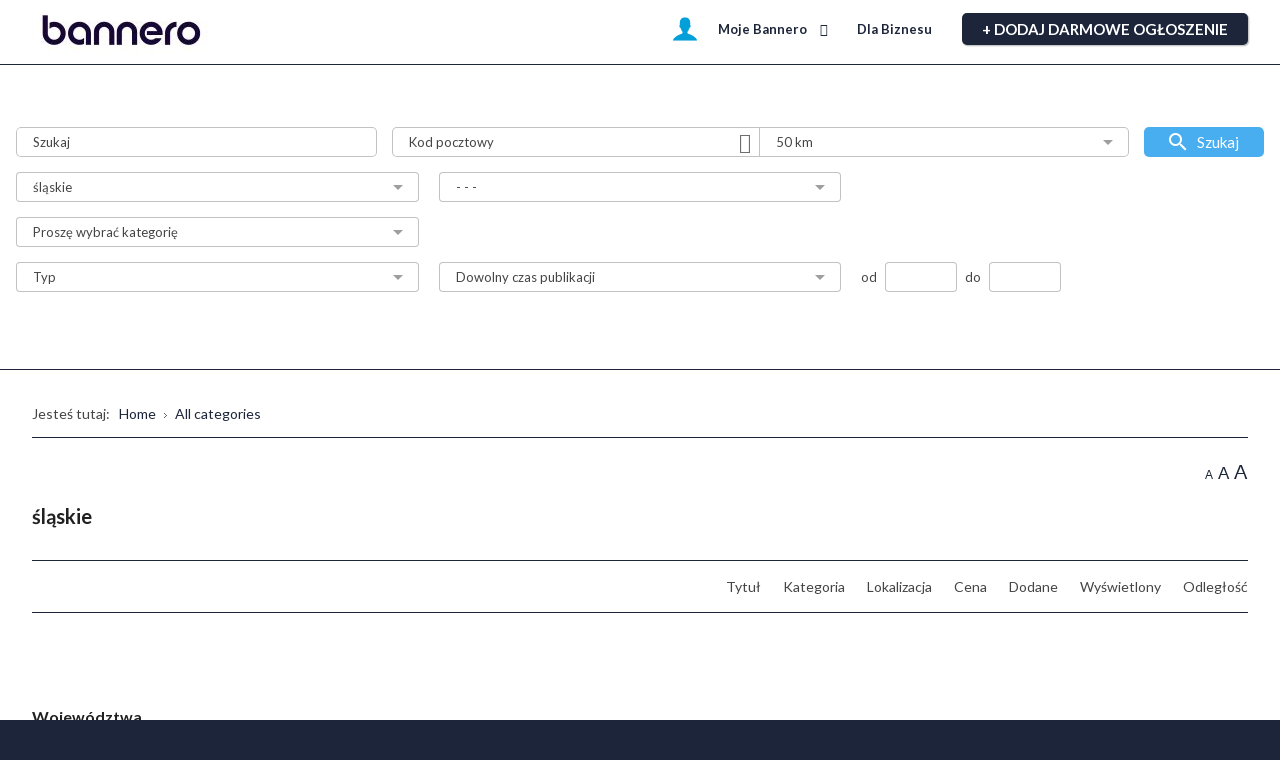

--- FILE ---
content_type: text/html; charset=utf-8
request_url: https://bannero.pl/index.php/all-categories/slaskie,12l
body_size: 11575
content:
<!DOCTYPE html>
<html xmlns="http://www.w3.org/1999/xhtml" xml:lang="pl-pl" lang="pl-pl" dir="ltr">
<head>
<script>window.dataLayer = window.dataLayer || [];</script>
<!-- Google Tag Manager JS V.1.0.2 from Tools for Joomla -->
<script>(function(w,d,s,l,i){w[l]=w[l]||[];w[l].push({'gtm.start':
new Date().getTime(),event:'gtm.js'});var f=d.getElementsByTagName(s)[0],
j=d.createElement(s),dl=l!='dataLayer'?'&l='+l:'';j.async=true;j.src=
'//www.googletagmanager.com/gtm.js?id='+i+dl;f.parentNode.insertBefore(j,f);
})(window,document,'script','dataLayer','GTM-KXL64NM');</script>
<!-- End Google Tag Manager JS -->
		
<meta http-equiv="X-UA-Compatible" content="IE=edge">
<meta name="viewport" content="width=device-width, initial-scale=1.0" />
<meta charset="utf-8" />
	<base href="https://bannero.pl/index.php/all-categories/slaskie,12l" />
	<meta name="keywords" content="reklama do wynajęcia, reklama do sprzedaży, banery reklamowe, billboardy reklamowe, tablice reklamowe, drukarnie wielkoformatowe, reklama, baner, baner reklamowy, reklama w internecie " />
	<meta name="rights" content="Bannero.pl" />
	<meta name="description" content="Bannero.pl to największy i jedyny w Polsce serwis z ogłoszeniami wynajmu lub sprzedaży powierzchni reklamowych. Banery reklamowe, billboardy reklamowe, tablice reklamowe oraz drukarnie wielkoformatowe, usługi montażu i transportu konstrukcji reklam  - teraz wszystko w jednym miejscu na Bannero.pl" />
	<meta name="generator" content="Joomla! - Open Source Content Management" />
	<title>All categories - Bannero.pl</title>
	<link href="/index.php/all-categories" rel="canonical" />
	<link href="/index.php/all-categories/slaskie,12l?format=feed&type=rss" rel="alternate" type="application/rss+xml" title="RSS 2.0" />
	<link href="/index.php/all-categories/slaskie,12l?format=feed&type=atom" rel="alternate" type="application/atom+xml" title="Atom 1.0" />
	<link href="//ajax.googleapis.com/ajax/libs/jqueryui/1.9.2/themes/base/jquery-ui.css" rel="stylesheet" />
	<link href="/plugins/system/djcfajax/assets/djajax.css?7f2faff78e44d3fe0b8b7eefd4b1b260" rel="stylesheet" />
	<link href="/media/system/css/modal.css?7f2faff78e44d3fe0b8b7eefd4b1b260" rel="stylesheet" />
	<link href="/media/system/css/calendar-jos.css?7f2faff78e44d3fe0b8b7eefd4b1b260" rel="stylesheet" title="Zielone" media="all" />
	<link href="/plugins/system/jce/css/content.css?7f2faff78e44d3fe0b8b7eefd4b1b260" rel="stylesheet" />
	<link href="/plugins/system/ef4_jmframework/includes/assets/template/fontawesome/css/font-awesome.min.css" rel="stylesheet" />
	<link href="/templates/jm-iks/css/bootstrap.32.css" rel="stylesheet" />
	<link href="/templates/jm-iks/css/bootstrap_responsive.32.css" rel="stylesheet" />
	<link href="/templates/jm-iks/css/template.32.css" rel="stylesheet" />
	<link href="/templates/jm-iks/css/template_responsive.32.css" rel="stylesheet" />
	<link href="//fonts.googleapis.com/css?family=Lato:400,700,900,900i" rel="stylesheet" />
	<link href="//fonts.googleapis.com/icon?family=Material+Icons" rel="stylesheet" />
	<link href="/templates/jm-iks/cache/template_params_62a79ac22b6d74007171b50a38d0e8f0.css" rel="stylesheet" />
	<link href="/media/system/css/fields/calendar.css" rel="stylesheet" />
	<link href="/modules/mod_jm_social_icons/assets/default.css" rel="stylesheet" />
	<link href="/modules/mod_djmegamenu/assets/css/animations.css?v=4.0.0.pro" rel="stylesheet" />
	<link href="/modules/mod_djmegamenu/assets/css/offcanvas.css?v=4.0.0.pro" rel="stylesheet" />
	<link href="/media/djmegamenu/mobilethemes/custom141.css?v=4.0.0.pro" rel="stylesheet" />
	<link href="/templates/jm-iks/css/djclassifieds.32.css" rel="stylesheet" />
	<link href="/templates/jm-iks/css/djclassifieds_responsive.32.css" rel="stylesheet" />
	<link href="/templates/jm-iks/css/djmegamenu.32.css" rel="stylesheet" />
	<link href="/templates/jm-iks/css/custom.32.css" rel="stylesheet" />
	<style>
.search_ex_fields .djseform_field .field-calendar input.djsecal{width: 75px !important;margin: 0 5px;	}.search_ex_fields .djseform_field .field-calendar{display:inline-block;}.pac-container {background-color: #fff;border-radius: 2px;border-top: 1px solid #d9d9d9;box-shadow: 0 2px 6px rgba(0, 0, 0, 0.3);box-sizing: border-box;font-family: Arial,sans-serif;overflow: hidden;position: absolute !important;z-index: 1000;}.pac-item {border-top: 1px solid #e6e6e6;color: #999;cursor: default;font-size: 11px;line-height: 30px;overflow: hidden;padding: 0 4px;text-align: left;text-overflow: ellipsis;white-space: nowrap;}.pac-item:hover {background-color: #fafafa;}.pac-item-selected, .pac-item-selected:hover {background-color: #ebf2fe;}.pac-matched {font-weight: 700;}.pac-item-query {color: #000;font-size: 13px;padding-right: 3px;}.pac-placeholder {color: gray;}#jmm-social-461.default .jmm-list li.item-1 a .jmm-ico {background: #3c3e6b;}#jmm-social-461.default .jmm-list li.item-1 a:hover .jmm-ico {background: #3c3e6b;}#jmm-social-461.default .jmm-list li.item-2 a .jmm-ico {background: #3c3e6b;}#jmm-social-461.default .jmm-list li.item-2 a:hover .jmm-ico {background: #3c3e6b;}#jmm-social-461.default .jmm-list li.item-3 a .jmm-ico {background: #3c3e6b;}#jmm-social-461.default .jmm-list li.item-3 a:hover .jmm-ico {background: #3c3e6b;}#jmm-social-461.default .jmm-list li.item-4 a .jmm-ico {background: #3c3e6b;}#jmm-social-461.default .jmm-list li.item-4 a:hover .jmm-ico {background: #3c3e6b;}		.dj-hideitem { display: none !important; }

		@media (min-width: 1201px) {	
			#dj-megamenu141mobile { display: none; }
		}
		@media (max-width: 1200px) {
			#dj-megamenu141, #dj-megamenu141sticky, #dj-megamenu141placeholder { display: none !important; }
		}
	
	</style>
	<script type="application/json" class="joomla-script-options new">{"csrf.token":"0273047d819b1dcb76e2426b35ec8525","system.paths":{"root":"","base":""}}</script>
	<script src="/media/jui/js/jquery.min.js"></script>
	<script src="/media/jui/js/jquery-noconflict.js"></script>
	<script src="//ajax.googleapis.com/ajax/libs/jqueryui/1.9.2/jquery-ui.min.js"></script>
	<script src="/media/system/js/mootools-core.js?7f2faff78e44d3fe0b8b7eefd4b1b260"></script>
	<script src="/media/system/js/core.js?7f2faff78e44d3fe0b8b7eefd4b1b260"></script>
	<script src="/media/system/js/mootools-more.js?7f2faff78e44d3fe0b8b7eefd4b1b260"></script>
	<script src="/media/system/js/modal.js?7f2faff78e44d3fe0b8b7eefd4b1b260"></script>
	<script src="/media/system/js/calendar.js?7f2faff78e44d3fe0b8b7eefd4b1b260"></script>
	<script src="/media/system/js/calendar-setup.js?7f2faff78e44d3fe0b8b7eefd4b1b260"></script>
	<!--[if lte IE 11]><script src="/media/system/js/polyfill.event.js?7f2faff78e44d3fe0b8b7eefd4b1b260"></script><![endif]-->
	<!--[if lte IE 11]><script src="/media/system/js/polyfill.classlist.js?7f2faff78e44d3fe0b8b7eefd4b1b260"></script><![endif]-->
	<!--[if lte IE 11]><script src="/media/system/js/polyfill.map.js?7f2faff78e44d3fe0b8b7eefd4b1b260"></script><![endif]-->
	<script src="/media/system/js/fields/calendar-locales/pl.js"></script>
	<script src="/media/system/js/fields/calendar-locales/date/gregorian/date-helper.min.js"></script>
	<script src="/media/system/js/fields/calendar.min.js"></script>
	<script src="/media/jui/js/jquery-migrate.min.js?7f2faff78e44d3fe0b8b7eefd4b1b260"></script>
	<script src="/media/jui/js/bootstrap.min.js?7f2faff78e44d3fe0b8b7eefd4b1b260"></script>
	<script src="/plugins/system/djcfajax/assets/djajax.js?7f2faff78e44d3fe0b8b7eefd4b1b260"></script>
	<script src="/plugins/system/ef4_jmframework/includes/assets/template/js/layout.min.js"></script>
	<script src="/templates/jm-iks/js/stickybar.js"></script>
	<script src="/templates/jm-iks/js/fontswitcher.js"></script>
	<script src="/templates/jm-iks/js/backtotop.js"></script>
	<script src="/templates/jm-iks/js/scripts.js"></script>
	<script src="/components/com_djclassifieds/assets/moocomplete/MooComplete.js"></script>
	<script src="/modules/mod_djmegamenu/assets/js/jquery.djmegamenu.js?v=4.0.0.pro" defer></script>
	<script src="/modules/mod_djmegamenu/assets/js/jquery.djmobilemenu.js?v=4.0.0.pro" defer></script>
	<script>
var DJAjaxParams={"on_pagination":"1","on_sorting":"1","on_categories":"1","update_url":"1","input_timeout":"","progress_bar":"0","search_reset":"0","items_lazy_loading":"0","pagination":"0","blog_grid_layout":"1"};var DJAjaxVars={'loader_path':'https://bannero.pl/components/com_djclassifieds/assets/images/loading.gif','page_just_loaded':true};
		jQuery(function($) {
			SqueezeBox.initialize({});
			initSqueezeBox();
			$(document).on('subform-row-add', initSqueezeBox);

			function initSqueezeBox(event, container)
			{
				SqueezeBox.assign($(container || document).find('a.modal').get(), {
					parse: 'rel'
				});
			}
		});

		window.jModalClose = function () {
			SqueezeBox.close();
		};

		// Add extra modal close functionality for tinyMCE-based editors
		document.onreadystatechange = function () {
			if (document.readyState == 'interactive' && typeof tinyMCE != 'undefined' && tinyMCE)
			{
				if (typeof window.jModalClose_no_tinyMCE === 'undefined')
				{
					window.jModalClose_no_tinyMCE = typeof(jModalClose) == 'function'  ?  jModalClose  :  false;

					jModalClose = function () {
						if (window.jModalClose_no_tinyMCE) window.jModalClose_no_tinyMCE.apply(this, arguments);
						tinyMCE.activeEditor.windowManager.close();
					};
				}

				if (typeof window.SqueezeBoxClose_no_tinyMCE === 'undefined')
				{
					if (typeof(SqueezeBox) == 'undefined')  SqueezeBox = {};
					window.SqueezeBoxClose_no_tinyMCE = typeof(SqueezeBox.close) == 'function'  ?  SqueezeBox.close  :  false;

					SqueezeBox.close = function () {
						if (window.SqueezeBoxClose_no_tinyMCE)  window.SqueezeBoxClose_no_tinyMCE.apply(this, arguments);
						tinyMCE.activeEditor.windowManager.close();
					};
				}
			}
		};
		Calendar._DN = ["niedziela","poniedzia\u0142ek","wtorek","\u015broda","czwartek","pi\u0105tek","sobota","niedziela"]; Calendar._SDN = ["N","Pn","Wt","\u015ar","Cz","Pt","So","N"]; Calendar._FD = 0; Calendar._MN = ["stycze\u0144","luty","marzec","kwiecie\u0144","maj","czerwiec","lipiec","sierpie\u0144","wrzesie\u0144","pa\u017adziernik","listopad","grudzie\u0144"]; Calendar._SMN = ["Sty","Lut","Mar","Kwi","Maj","Cze","Lip","Sie","Wrz","Pa\u017a","Lis","Gru"]; Calendar._TT = {"INFO":"O kalendarzu","ABOUT":"DHTML Date\/Time Selector\n(c) dynarch.com 20022005 \/ Author: Mihai Bazon\nFor latest version visit: http:\/\/www.dynarch.com\/projects\/calendar\/\nDistributed under GNU LGPL.  See http:\/\/gnu.org\/licenses\/lgpl.html for details.\n\nWyb\u00f3r daty:\n- U\u017cyj strza\u0142ek &#171; i &#187;, aby wybra\u0107 rok.\n- U\u017cyj przycisk\u00f3w &lt; i &gt; aby wskaza\u0107 miesi\u0105c.\n- Przytrzymaj przycisk myszki na dowolnym z powy\u017cszych przycisk\u00f3w, aby zaznaczy\u0107 szybciej.","ABOUT_TIME":"\n\nTime selection:\n Click on any of the time parts to increase it\n or Shiftclick to decrease it\n or click and drag for faster selection.","PREV_YEAR":"Przyci\u015bnij, by przej\u015b\u0107 do poprzedniego roku. Przyci\u015bnij i przytrzymaj, by przej\u015b\u0107 do listy lat.","PREV_MONTH":"Przyci\u015bnij, by przej\u015b\u0107 do poprzedniego miesi\u0105ca. Przyci\u015bnij i przytrzymaj, by przej\u015b\u0107 do listy miesi\u0119cy.","GO_TODAY":"Przejd\u017a do dzi\u015b","NEXT_MONTH":"Przyci\u015bnij, by przej\u015b\u0107 do nast\u0119pnego miesi\u0105ca. Przyci\u015bnij i przytrzymaj, by przej\u015b\u0107 do listy miesi\u0119cy.","SEL_DATE":"Wska\u017c dat\u0119.","DRAG_TO_MOVE":"Przyci\u015bnij i przeci\u0105gnij, by przesun\u0105\u0107.","PART_TODAY":" Dzi\u015b ","DAY_FIRST":"Najpierw %s","WEEKEND":"0,6","CLOSE":"Zamknij","TODAY":"Dzi\u015b","TIME_PART":"[Shift] + przyci\u015bnij lub przeci\u0105gnij, by zmieni\u0107 warto\u015b\u0107.","DEF_DATE_FORMAT":"%Y%m%d","TT_DATE_FORMAT":"%a, %b %e","WK":"tydz.","TIME":"Czas:"};jQuery(function($) {
			 $('.hasTip').each(function() {
				var title = $(this).attr('title');
				if (title) {
					var parts = title.split('::', 2);
					var mtelement = document.id(this);
					mtelement.store('tip:title', parts[0]);
					mtelement.store('tip:text', parts[1]);
				}
			});
			var JTooltips = new Tips($('.hasTip').get(), {"maxTitleChars": 50,"fixed": false});
		});jQuery(function($) {
			 $('.Tips1').each(function() {
				var title = $(this).attr('title');
				if (title) {
					var parts = title.split('::', 2);
					var mtelement = document.id(this);
					mtelement.store('tip:title', parts[0]);
					mtelement.store('tip:text', parts[1]);
				}
			});
			var JTooltips = new Tips($('.Tips1').get(), {"maxTitleChars": 50,"className": "djcf","fixed": false});
		});jQuery(function($){ initTooltips(); $("body").on("subform-row-add", initTooltips); function initTooltips (event, container) { container = container || document;$(container).find(".hasTooltip").tooltip({"html": true,"container": "body"});} });
	(function(){
		var cb = function() {
			var add = function(css, id) {
				if(document.getElementById(id)) return;
				
				var l = document.createElement('link'); l.rel = 'stylesheet'; l.id = id; l.href = css;
				var h = document.getElementsByTagName('head')[0]; h.appendChild(l);
			}
			add('/media/djextensions/css/animate.min.css', 'animate_min_css');
			add('/media/djextensions/css/animate.ext.css', 'animate_ext_css');
		};
		var raf = requestAnimationFrame || mozRequestAnimationFrame || webkitRequestAnimationFrame || msRequestAnimationFrame;
		if (raf) raf(cb);
		else window.addEventListener('load', cb);
	})();
	</script>

	<link href="https://bannero.pl/images/bannero_flavikon_2.png" rel="Shortcut Icon" />
<!-- Global site tag (gtag.js) - Google Analytics -->
<script async src="https://www.googletagmanager.com/gtag/js?id=UA-69673928-4"></script>
<script>
  window.dataLayer = window.dataLayer || [];
  function gtag(){dataLayer.push(arguments);}
  gtag('js', new Date());

 gtag('config', 'AW-953764640');
  gtag('config', 'UA-69673928-4');
</script>

<!-- TradeDoubler site verification 3114783 -->

<meta name="verification" content="96976ec24458974bdbb7604519241c51" />

<script async src="https://pagead2.googlesyndication.com/pagead/js/adsbygoogle.js"></script>
<script>
  (adsbygoogle = window.adsbygoogle || []).push({
    google_ad_client: "ca-pub-2259885772293792",
    enable_page_level_ads: true
  });
</script>

</head>
<body class=" sticky-bar  top-menu   subpage com_djclassifieds items"><div class="dj-offcanvas-wrapper"><div class="dj-offcanvas-pusher"><div class="dj-offcanvas-pusher-in">
<!-- Google Tag Manager iframe V.1.0.2 from Tools for Joomla -->
<noscript><iframe src='//www.googletagmanager.com/ns.html?id=GTM-KXL64NM'
height='0' width='0' style='display:none;visibility:hidden'></iframe></noscript>
<!-- End Google Tag Manager iframe -->
	<div id="jm-allpage">
					<header id="jm-header" class="">
	<div class="container-fluid">
				<div id="jm-logo-sitedesc" class="pull-left">
						<div id="jm-logo">
				<a href="https://bannero.pl/">
										<img src="https://bannero.pl/images/Banneropl_-_logo1.jpg" alt="Bannero.pl" />
									</a>
			</div>
								</div>
						<nav id="jm-top-menu-nav" class="pull-right ">
			<div class="jm-module-raw ">
<div class="dj-megamenu-wrapper">


<ul id="dj-megamenu141" class="dj-megamenu dj-megamenu-override horizontalMenu "
	data-options='{"wrap":"jm-top-menu-nav","animIn":"fadeIn","animOut":"fadeOut","animSpeed":"normal","openDelay":"250","closeDelay":"0","event":"mouseenter","fixed":"0","offset":"0","theme":"override","direction":"ltr","wcag":"1"}' data-trigger="1200">
<li class="dj-up itemid922 first parent"><a class="dj-up_a   button2-ms" href="/index.php/moje-bannero" ><span class="dj-drop" >Moje Bannero<em class="arrow" aria-hidden="true"></em></span></a><div class="dj-subwrap  single_column subcols1" style=""><div class="dj-subwrap-in" style="width:200px;"><div class="dj-subcol" style="width:200px"><ul class="dj-submenu"><li class="itemid984 first"><a href="/index.php/dodaj-ogloszenie" >+ Dodaj nowe ogłoszenie</a></li><li class="itemid982"><a href="/index.php/moje-bannero/twoje-ogloszenia" >Twoje ogłoszenia</a></li><li class="itemid987"><a href="/index.php/moje-bannero/your-messages" >Skrzynka odbiorcza</a></li><li class="itemid992"><a href="/index.php/moje-bannero/your-favorite-ads" >Ulubione ogłoszenia</a></li><li class="itemid993"><a href="/index.php/moje-bannero/edit-profile" >Ustawienia</a></li></ul></div><div style="clear:both;height:0"></div></div></div></li><li class="dj-up itemid1164"><a class="dj-up_a  " href="https://www.bannero.pl/index.php/bannero-pl-dla-biznesu" ><span >Dla Biznesu</span></a></li><li class="dj-up itemid777"><a class="dj-up_a   button-ms" href="/index.php/dodaj-ogloszenie" ><span >+ DODAJ DARMOWE OGŁOSZENIE </span></a></li></ul>


	<div id="dj-megamenu141mobile" class="dj-megamenu-offcanvas dj-megamenu-offcanvas-custom141 ">
		<a href="#" class="dj-mobile-open-btn" aria-label="Open mobile menu"><span class="fa fa-bars" aria-hidden="true"></span></a>		
		<aside id="dj-megamenu141offcanvas" class="dj-offcanvas dj-offcanvas-custom141 " data-effect="3">
			<div class="dj-offcanvas-top">
				<a href="#" class="dj-offcanvas-close-btn" aria-label="Close mobile menu"><span class="fa fa-close" aria-hidden="true"></span></a>
			</div>
							<div class="dj-offcanvas-logo">
					<a href="https://bannero.pl/">
						<img src="/images/bannero_-_logotyp_ciemne_to.png" alt="Bannero.pl" />
					</a>
				</div>
						
						
			<div class="dj-offcanvas-content">			
				<ul class="dj-mobile-nav dj-mobile-custom141 ">
<li class="dj-mobileitem itemid-922 deeper parent"><a class="  button2-ms" href="/index.php/moje-bannero" >Moje Bannero</a><ul class="dj-mobile-nav-child"><li class="dj-mobileitem itemid-984"><a href="/index.php/dodaj-ogloszenie" >+ Dodaj nowe ogłoszenie</a></li><li class="dj-mobileitem itemid-982"><a href="/index.php/moje-bannero/twoje-ogloszenia" >Twoje ogłoszenia</a></li><li class="dj-mobileitem itemid-987"><a href="/index.php/moje-bannero/your-messages" >Skrzynka odbiorcza</a></li><li class="dj-mobileitem itemid-992"><a href="/index.php/moje-bannero/your-favorite-ads" >Ulubione ogłoszenia</a></li><li class="dj-mobileitem itemid-993"><a href="/index.php/moje-bannero/edit-profile" >Ustawienia</a></li></ul></li><li class="dj-mobileitem itemid-1164"><a href="https://www.bannero.pl/index.php/bannero-pl-dla-biznesu" >Dla Biznesu</a></li><li class="dj-mobileitem itemid-777"><a class="  button-ms" href="/index.php/dodaj-ogloszenie" >+ DODAJ DARMOWE OGŁOSZENIE </a></li></ul>
			</div>
			
						
			<div class="dj-offcanvas-end" tabindex="0"></div>
		</aside>
	</div>


</div></div>
		</nav>
					</div>
</header>
			<div class="jm-wrapper">
			<div id="jm-blocks">

<div id="jm-header-mod" class="">
	<div class="container-fluid">
		<div class="row-fluid jm-flexiblock jm-header"><div class="span12"  data-default="span12" data-wide="span12" data-normal="span12" data-xtablet="span12" data-tablet="span100" data-mobile="span100"><div class="jm-module "><div class="jm-module-in"><div class="jm-module-content clearfix notitle">

<div class="custom"  >
	<center><!-- Baner Wszystkie strony kategorii i podstron TOP 1 --> <ins class="adsbygoogle" style="display: block;" data-ad-client="ca-pub-2259885772293792" data-ad-slot="1400840642" data-ad-format="auto" data-full-width-responsive="true"></ins></center></div>
</div></div></div><div class="jm-module search-ms location-ms is-advanced horizontal-ms"><div class="jm-module-in"><div class="jm-module-content clearfix notitle"><div id="mod_djcf_search439" class="dj_cf_search dj_cf_search_horizontal">
<form action="/index.php/all-categories?se=1" method="get" name="form-search439" id="form-search439">
	<input type="hidden" name="task" value="parsesearch" />	   	
	<input type="hidden" name="mod_id" value="439" />
	   
	<input type="hidden" name="option" value="com_djclassifieds" />
	<input type="hidden" name="view" value="items" />
	<input type="hidden" name="se" value="1" />
	<input type="hidden" name="Itemid" value="967" />
   	   		<div class="search_word djcf_se_row"> 	
		   			   	 <input type="text" id="input_search439" size="12" name="search" class="inputbox first_input" value="" placeholder="Szukaj" />
		</div>
				<div class="search_radius djcf_se_row se_radius_postcode se_radius_geoloc">
				 		
	   								<input type="text" size="12" name="se_postcode" id="se_postcode439" class="inputbox" value="" placeholder="Kod pocztowy" />
								
															<span class="se_geoloc_or_label">lub</span>
										<span class="se_geoloc_icon button" id="se_geoloc_icon439" title="Naciśnij aby pobrać lokalizację używając geolokalizacji. Przeglądarka może poprosić o pozwolenie na odczytanie tych danych." ></span>
					<input type="hidden" name="se_geoloc" id="se_geoloc439" value="" />
													
				<div class="search_radius_range">				
										<input type="hidden" name="se_postcode_c"  value=""  />
					<input type="hidden" name="se_radius_unit"  value="km"  />
					<select  name="se_radius" class="inputbox" >
						<option value="">Zasięg</option>
						<option value="5">5 km</option>
<option value="10">10 km</option>
<option value="25">25 km</option>
<option value="50" selected="selected">50 km</option>
<option value="100">100 km</option>
<option value="150">150 km</option>
					</select>
				</div>
			</div>
		<div class="search_regions djcf_se_row">
		 			
		<select  class="inputbox" id="se439_reg_0" name="se_regs[]" onchange="se439_new_reg(0,this.value,new Array());"><option value="0">Proszę wybrać lokalizację</option><option value="1">dolnośląskie</option><option value="2">kujawsko-pomorskie</option><option value="3">lubelskie</option><option value="4">lubuskie</option><option value="5">łódzkie</option><option value="6">małopolskie</option><option value="7">mazowieckie</option><option value="8">opolskie</option><option value="9">podkarpackie</option><option value="10">podlaskie</option><option value="11">pomorskie</option><option value="12">śląskie</option><option value="13">świętokrzyskie</option><option value="14">warmińsko-mazurskie</option><option value="15">wielkopolskie</option><option value="16">zachodniopomorskie</option></select>
				<div id="se439_after_reg_0"></div>
				<script type="text/javascript">
					var se439_regs=new Array();
					
					
				var se439_current=0;
				
				function se439_new_reg(parent,a_parent,r_path){

				  	var myRequest = new Request({
					    url: 'https://bannero.pl/index.php',
					    method: 'post',
						data: {
					      'option': 'com_djclassifieds',
					      'view': 'item',
					      'task': 'getRegionSelect',
						  'reg_id': a_parent,
						  'mod_id': 439				  
						  },
					    onRequest: function(){
					    	document.id('se439_after_reg_'+parent).innerHTML = '<div style="text-align:center;"><img src="/components/com_djclassifieds/assets/images/loading.gif" alt="..." /></div>';
					    	},
					    onSuccess: function(responseText){																
					    	if(responseText){	
								document.id('se439_after_reg_'+parent).innerHTML = responseText; 
								document.id('se439_reg_'+parent).value=a_parent;
							}else{
								document.id('se439_after_reg_'+parent).innerHTML = '';
								document.id('se439_reg_'+parent).value=a_parent;		
							}	
					    	//support for IE
							document.id('se439_reg_'+parent).blur();
							if(r_path != 'null'){
								if(r_path.length>0){
									var first_path = r_path[0].split(',');												
									r_path.shift();
									se439_new_reg(first_path[0],first_path[1],r_path);												
								}
							}
														
					    },
					    onFailure: function(){}
					});
					myRequest.send();	

					
					/*if(se439_regs[a_parent]){
						//alert(cats[v]);
						if(parent==a_parent){
							document.id('se439_after_reg_'+parent).innerHTML = '';
						}else{
							document.id('se439_after_reg_'+parent).innerHTML = se439_regs[a_parent];
						}													 
						document.id('se439_reg_'+parent).value=a_parent;
					}else{
						document.id('se439_after_reg_'+parent).innerHTML = '';
						document.id('se439_reg_'+parent).value=a_parent;		
					}*/
					
				}				


				function se439_country_iso(reg_id){
					if(typeof google === 'undefined') return;
					
				  	var myRequest = new Request({
					    url: 'https://bannero.pl/index.php',
					    method: 'post',
						data: {
					      'option': 'com_djclassifieds',
					      'view': 'item',
					      'task': 'getCountryISO',
						  'reg_id': reg_id			  
						  },
					    onRequest: function(){},
					    onSuccess: function(responseText){	
						    if(responseText){															
					    		djcfmodSearchPlaces439(responseText);
						    }						
					    },
					    onFailure: function(){}
					});
					myRequest.send();	
					
				}
				
				</script>

		</div>	
			<div class="search_cats djcf_se_row">
		  
			<select  class="inputbox " id="se439_cat_0" name="se_cats[]" onchange="se439_new_cat(0,this.value,new Array());se439_getFields(this.value);"><option value="">Proszę wybrać kategorię</option><option value="77">Reklama na gruncie</option><option value="108">Reklama na budynku</option><option value="102">Reklama wewnątrz budynku</option><option value="92">Reklama na ogrodzeniu</option><option value="94">Reklama w komunikacji miejskiej</option><option value="101">Reklama na przystankach</option><option value="96">Reklama na biletach</option><option value="97">Reklama na pojazdach</option><option value="49">Reklama na rowerach</option><option value="69">Reklama na telebimach</option><option value="107">Reklama na plaży</option><option value="93">Reklama na stoku</option><option value="100">Reklama dojazdowa do firmy</option><option value="76">Drukarnie wielkoformatowe</option><option value="95">Usługi montażu reklam</option><option value="50">Transport konstrukcji reklam</option><option value="103">Szukam wolnej reklamy</option><option value="104">Agencje reklamowe</option><option value="105">Konstrukcje reklam</option><option value="106">Pozostała reklama</option></select>	
					<div id="se439_after_cat_0" class="after_cat_lvl0"></div>
					<script type="text/javascript">
						var se439_cats=new Array();
						
	
					var se_current=0;
					
					function se439_new_cat(parent,a_parent,c_path){
	
					  	var myRequest = new Request({
						    url: 'https://bannero.pl/index.php',
						    method: 'post',
							data: {
						      'option': 'com_djclassifieds',
						      'view': 'item',
						      'task': 'getCategorySelect',
							  'cat_id': a_parent,
							  'mod_id': 439,
							  'ord': 'ord',
							  'subcat_label': '0'		  			  
							  },
						    onRequest: function(){
						    	document.id('se439_after_cat_'+parent).innerHTML = '<div style="text-align:center;"><img src="/components/com_djclassifieds/assets/images/loading.gif" alt="..." /></div>';					    	
						    	},
						    onSuccess: function(responseText){																
						    	if(responseText){	
									document.id('se439_after_cat_'+parent).innerHTML = responseText; 
									document.id('se439_cat_'+parent).value=a_parent;
								}else{
									document.id('se439_after_cat_'+parent).innerHTML = '';
									document.id('se439_cat_'+parent).value=a_parent;		
								}
	
								var mod_classes = document.id('mod_djcf_search439').className.split(" ");
								mod_classes.each(function(mod_class,index){
									if(mod_class.lastIndexOf('cat_lvl')>-1){
										document.id('mod_djcf_search439').removeClass(mod_class);
									}
								});					    	
	
								var cat_level = document.getElements("#mod_djcf_search439 .search_cats select").length;
								if(cat_level>0){
									document.id('mod_djcf_search439').addClass('cat_lvl'+cat_level);
								}
									
								
								if(c_path != 'null'){
									if(c_path.length>0){
										var first_path = c_path[0].split(',');												
										c_path.shift();
										se439_new_cat(first_path[0],first_path[1],c_path);												
									}
								}
						    },
						    onFailure: function(){}
						});
						myRequest.send();	
					
	
						
						/*if(se439_cats[a_parent]){
							//alert(se_cats[v]);	
							document.id('se439_after_cat_'+parent).innerHTML = se439_cats[a_parent]; 
							document.id('se439_cat_'+parent).value=a_parent;
						}else{
							document.id('se439_after_cat_'+parent).innerHTML = '';
							document.id('se439_cat_'+parent).value=a_parent;		
						}*/
						
					}
					
				function se439_getFields(cat_id){
	
											
					var el = document.getElementById("search439_ex_fields");
					var before = document.getElementById("search439_ex_fields").innerHTML.trim();	
					
					//if(cat_id!=0){	
						el.innerHTML = '<div style="text-align:center"><img src="https://bannero.pl/components/com_djclassifieds/assets/images/loading.gif" /></div>';
						var url = 'https://bannero.pl/index.php?option=com_djclassifieds&view=item&task=getSearchFields&cat_id=' + cat_id;
									 var myRequest = new Request({							    
									    
									url: 'https://bannero.pl/index.php',
								    method: 'post',
									data: {
								      'option': 'com_djclassifieds',
								      'view': 'item',
								      'task': 'getSearchFields',
								      'mod_id': '439',
									  'cat_id': cat_id,
									  'se': '0'
									  },
								    onSuccess: function(responseText){																
										el.innerHTML = responseText;
										if(responseText){
											el.removeClass('no_fields');
										}else{
											el.addClass('no_fields');
										}
									 
										var calendars = jQuery('#search439_ex_fields').find('.field-calendar');
										if (calendars.length > 0) {
											calendars.each(function(){
												JoomlaCalendar.init(jQuery(this)[0]);
											});
										}
									
										var djfields_accordion_o = document.getElements('#search439_ex_fields .djfields_accordion_o');
										if(djfields_accordion_o){										
											djfields_accordion_o.each(function(djfields_acc_o,index){
												 new Fx.Accordion(djfields_acc_o.getElements('.label'),
														 djfields_acc_o.getElements('.se_checkbox'), {
														alwaysHide : true,
														display : 0,
														duration : 100,
														onActive : function(toggler, element) {
															toggler.addClass('active');
															element.addClass('in');
														},
														onBackground : function(toggler, element) {
															toggler.removeClass('active');
															element.removeClass('in');
														}
													});
											})										
										}
										
										var djfields_accordion_c = document.getElements('#search439_ex_fields .djfields_accordion_c');
										if(djfields_accordion_c){										
											djfields_accordion_c.each(function(djfields_acc_c,index){
												 new Fx.Accordion(djfields_acc_c.getElements('.label'),
														djfields_acc_c.getElements('.se_checkbox'), {
														alwaysHide : true,
														display : -1,
														duration : 100,
														onActive : function(toggler, element) {
															toggler.addClass('active');
															element.addClass('in');
														},
														onBackground : function(toggler, element) {
															toggler.removeClass('active');
															element.removeClass('in');
														}
													});
											})										
										}	
															 	
								    },
								    onFailure: function(xhr){
										console.error(xhr);
								    }
								});
								myRequest.send();	
					/*}else{
						el.innerHTML = '';
						//el.innerHTML='Proszę wybrać kategorię';
					}*/
					return null;
						
				}
														
					
					</script>

			</div>		
			<div style="clear:both"></div>
			<div id="search439_ex_fields" class="search_ex_fields no_fields"></div>
			<div style="clear:both"></div>
					<div class="search_type djcf_se_row">
				 				
				<select  name="se_type_id" class="inputbox" >
					<option value="">Typ</option>
					<option value="1">Sprzedaż</option>
<option value="2">Wynajem</option>
				</select>
			</div>
					<div class="search_time djcf_se_row">		
				 						
				<select  name="days_l" class="inputbox" >
					<option  value="">Dowolny czas publikacji</option>
					<option  value="1">Ostatnie 24 godziny</option>
					<option  value="3">Ostatnie 3 dni</option>
					<option  value="7">Ostatni tydzień</option>
					<option  value="30">Ostatni miesiąc</option>					
				</select>
			</div>
					<div class="search_price djcf_se_row">
					
				<span class="label1">od</span>
				<input size="5" class="inputbox" type="text" name="se_price_f" value=""/>
				<span class="label2">do</span>
				<input size="5" class="inputbox" type="text" name="se_price_t" value=""/>
			</div>
			
			
				<div class="search_only_images djcf_se_row_ch">							
				<input  class="inputbox"  type="checkbox" name="se_only_img" id="439se_only_img" value="1"/>
				<label class="label" for="439se_only_img">tylko ze zdjęciami</label>
			</div>
				<div class="search_buttons">										
		<button type="submit" class="button btn">Szukaj</button>		
			</div>
	 
</form>
 
<div style="clear:both"></div>
</div>

	<script type="text/javascript">
		window.addEvent("load", function(){
						var reg_path = new Array();se439_new_reg(0,12,reg_path);			
		});
	</script>
		
		<script type="text/javascript">
			window.addEvent('domready', function(){
				se439_getFields(0);	
			});
		</script>	
				<script type="text/javascript">
			window.addEvent('domready', function(){
				document.id('se_geoloc_icon439').addEvent('click',function(event){					
					if(navigator.geolocation){
						navigator.geolocation.getCurrentPosition(modSearchShowDJPosition439,
							 function(error){
	         					//alert("");
								 alert(error.message);
	         				
						    }, {
						         timeout: 30000, enableHighAccuracy: true, maximumAge: 90000
						    });
					} 
				})
			});		
	


			function modSearchShowDJPosition439(position){
			  	var exdate=new Date();
			  	exdate.setDate(exdate.getDate() + 1);
				var ll = position.coords.latitude+'_'+position.coords.longitude;
				document.cookie = "djcf_latlon=" + ll + "; expires=" + exdate.toUTCString()+";path=/";
			  	//document.id('se_postcode439').value = '00-000';
			  	document.id('se_geoloc439').value = '1';
			  	document.id('form-search439').submit();				  	
		  	}
		</script>
	
	
			
	<script type="text/javascript">
		window.addEvent('domready', function(){
			var myRequest = new Request({
			    url: 'https://bannero.pl/index.php',
			    method: 'post',
				data: {
			      'option': 'com_djclassifieds',
			      'view': 'item',
			      'task': 'getSearchTags',
			      'source': 'items,categories,regions'				  
				  },
			    onRequest: function(){},
			    onSuccess: function(responseText){												
		    		 //console.log(responseText);		    		  
					  var djlist = JSON.parse(responseText);
					  //console.log(djlist); 

			    	  new MooComplete('input_search439', {
			    		    list: djlist,
			    		    size: 5,
			    		    render: function(v) {
				    		   // console.log(v);
				    		    var se_i = document.id('input_search439').value;
				    		    var se_ib = se_i.charAt(0).toUpperCase() + se_i.slice(1);
				    		     //console.log(se_ib);
				    		    v = v.replace(se_ib,'||||'+se_ib+'|||');    		    
				    		    nv = v.replace(se_i,'||||'+se_i+'|||');	    
				    		    nv = nv.replace('||||','<b class="pac-matched">');
				    		    nv = nv.replace('||||','<b class="pac-matched">');
				    		    nv = nv.replace("|||","</b>");				    		    
				    		    nv = nv.replace("|||","</b>");  
				    		    				    		    
			    		      return [			    		        
			    		        new Element('span', {
			    		          'class':  'pac-item-query',
			    		          html: nv
			    		        })
			    		      ];
			    		    },			    		    
			    		    get: function(v) {
				    		    return v;
				    		    //var vs = v.split(" > ");
			    		      //return vs[0];
			    		    }
			    		  });		    		  
			    },
			    onFailure: function(){}
			});
			myRequest.send();
		
		});
	</script>


	</div></div></div></div></div>	</div>
</div>
<div id="jm-system-message">
	<div class="container-fluid">
		<div id="system-message-container">
	</div>

	</div>
</div><div id="jm-main" class="">
	<div class="container-fluid">
				<div class="row-fluid">
			<div id="jm-breadcrumbs" class="span12 ">
				<nav aria-label="breadcrumbs" role="navigation">
    <ul itemscope itemtype="https://schema.org/BreadcrumbList" class="breadcrumb">
                    <li>
                Jesteś tutaj: &#160;
            </li>
        
                        <li itemprop="itemListElement" itemscope itemtype="https://schema.org/ListItem">
                    <a itemprop="item" href="/index.php" class="pathway"><span
                                itemprop="name">Home</span></a>
                  

                                            <span class="divider">
							<img src="/templates/jm-iks/images/system/arrow.png" alt="" />						</span>
                                        <meta itemprop="position" content="1">
                </li>
                            <li itemprop="itemListElement" itemscope itemtype="https://schema.org/ListItem" class="active">
                    <a itemprop="item" href="/index.php/all-categories" class="pathway" aria-current="page"><span
                                itemprop="name">All categories</span></a>

                    <meta itemprop="position" content="2">
                </li>
                </ul>
</nav>

			</div>
		</div>
				<div class="row-fluid">
			<div id="jm-content" class="span12" data-xtablet="span12" data-tablet="span12" data-mobile="span12">
												<main id="jm-maincontent">
										<div id="jm-font-switcher" class="text-right">
	                    <a href="javascript:void(0);" class="texttoggler small" rel="smallview" title="small size">A</a>
	                    <a href="javascript:void(0);" class="texttoggler normal" rel="normalview" title="normal size">A</a>
	                    <a href="javascript:void(0);" class="texttoggler large" rel="largeview" title="large size">A</a>						
	                    <script type="text/javascript">
	                    //documenttextsizer.setup("shared_css_class_of_toggler_controls")
	                    documenttextsizer.setup("texttoggler");
	                    </script>
					</div>
										<div id="dj-classifieds" class="clearfix djcftheme-jm-iks cid_0">
	<div class="djcf-ad-items-top clearfix"></div><h1 class="main_cat_title">śląskie</h1>	<div class="dj-items">
		<div class="dj-items-table-smart">
			
							<div class="dj-items_order_by">
					<div class="dj-items_order_by_in">
						<div class="dj-items_order_by_label">Sortuj po</div>															
							<div class="dj-items_order_by_values">
							
																		
								<a class="" href="/index.php/all-categories?order=title&amp;ord_t=asc">
									Tytuł						
								</a>
																						<span class="item_orderby_separator"></span>
														
								<a class="" href="/index.php/all-categories?order=cat&amp;ord_t=asc">
									Kategoria								</a>
																						<span class="item_orderby_separator"></span> 	
																<a class="" href="/index.php/all-categories?order=loc&amp;ord_t=asc">
									Lokalizacja								</a>
																						<span class="item_orderby_separator"></span>	
																<a class="" href="/index.php/all-categories?order=price&amp;ord_t=asc">
									Cena								</a>
																						<span class="item_orderby_separator"></span>
																<a class="" href="/index.php/all-categories?order=date_a&amp;ord_t=asc">
									Dodane								</a>
																													<span class="item_orderby_separator"></span>	
																<a class="" href="/index.php/all-categories?order=display&amp;ord_t=asc">
									Wyświetlony								</a>
									
															<span class="item_orderby_separator"></span>
																<a class="" href="/index.php/all-categories?order=distance&amp;ord_t=asc">
									Odległość								</a>
														
									
						</div>									
					</div>		
				</div>
						<div class="dj-items-rows">						
						
			</div>			
								</div>
	</div>	
		
			

<div class="djcf-ad-bottom clearfix">		<div class="moduletable">
						

<div class="custom"  >
	<p></p>
<center><!-- Baner kategoria TOP 5 --> <ins class="adsbygoogle" style="display: block;" data-ad-client="ca-pub-2259885772293792" data-ad-slot="1079942253" data-ad-format="auto" data-full-width-responsive="true"></ins></center></div>
		</div>
	</div>
</div>

<script type="text/javascript">
	function DJFavChange(){
		var favs = document.id(document.body).getElements('.fav_box');
		if (favs.length > 0) {
			favs.each(function(fav) {
				fav.addEvent('click', function(evt) {
					//console.log(fav.getProperty('data-id'));
					
					var myRequest = new Request({
					    url: 'https://bannero.pl/index.php',
					    method: 'post',
						data: {
					      'option': 'com_djclassifieds',
					      'view': 'item',
					      'task': 'changeItemFavourite',
						  'item_id': fav.getProperty('data-id')						  						  
						  },
					    onRequest: function(){},
					    onSuccess: function(responseText){																					    	
							fav.innerHTML = responseText; 															
					    },
					    onFailure: function(){}
					});
					myRequest.send();
					
					
				});
			});					
		}
		
	}

window.addEvent('load', function(){
	DJFavChange();
});
</script>


				</main>
												<div id="jm-content-bottom" class="">
					<div class="jm-module _menu col5"><div class="jm-module-in"><div class="jm-title-wrap"><h3 class="jm-title "><span>Województwa</span></h3></div><div class="jm-module-content clearfix ">		<div class="djcf_menu djcf_regions" id="mod_djcf_regions436">
			
		<ul class="menu nav">
			<li ><a data-regid="1" href="/index.php/all-categories/dolnoslaskie,1l">dolnośląskie <span class="items_count">(0)</span></a></li><li ><a data-regid="2" href="/index.php/all-categories/kujawsko-pomorskie,2l">kujawsko-pomorskie <span class="items_count">(0)</span></a></li><li ><a data-regid="3" href="/index.php/all-categories/lubelskie,3l">lubelskie <span class="items_count">(0)</span></a></li><li ><a data-regid="4" href="/index.php/all-categories/lubuskie,4l">lubuskie <span class="items_count">(0)</span></a></li><li ><a data-regid="7" href="/index.php/all-categories/mazowieckie,7l">mazowieckie <span class="items_count">(0)</span></a></li><li ><a data-regid="6" href="/index.php/all-categories/malopolskie,6l">małopolskie <span class="items_count">(0)</span></a></li><li ><a data-regid="8" href="/index.php/all-categories/opolskie,8l">opolskie <span class="items_count">(0)</span></a></li><li ><a data-regid="9" href="/index.php/all-categories/podkarpackie,9l">podkarpackie <span class="items_count">(0)</span></a></li><li ><a data-regid="10" href="/index.php/all-categories/podlaskie,10l">podlaskie <span class="items_count">(0)</span></a></li><li ><a data-regid="11" href="/index.php/all-categories/pomorskie,11l">pomorskie <span class="items_count">(0)</span></a></li><li ><a data-regid="12" href="/index.php/all-categories/slaskie,12l">śląskie <span class="items_count">(0)</span></a></li><li ><a data-regid="13" href="/index.php/all-categories/swietokrzyskie,13l">świętokrzyskie <span class="items_count">(0)</span></a></li><li ><a data-regid="14" href="/index.php/all-categories/warminsko-mazurskie,14l">warmińsko-mazurskie <span class="items_count">(0)</span></a></li><li ><a data-regid="15" href="/index.php/all-categories/wielkopolskie,15l">wielkopolskie <span class="items_count">(0)</span></a></li><li ><a data-regid="16" href="/index.php/all-categories/zachodniopomorskie,16l">zachodniopomorskie <span class="items_count">(0)</span></a></li><li ><a data-regid="5" href="/index.php/all-categories/lodzkie,5l">łódzkie <span class="items_count">(0)</span></a></li>			
		</ul>
			</div>	
	
			 


</div></div></div>				</div>
							</div>
														</div>
	</div>
</div>
<div id="jm-footer-mod" class="">
	<div class="container-fluid">
		<div class="row-fluid jm-flexiblock jm-footer-mod"><div class="span3"  data-default="span3" data-wide="span3" data-normal="span3" data-xtablet="span3" data-tablet="span50" data-mobile="span50"><div class="jm-module "><div class="jm-module-in"><div class="jm-module-content clearfix notitle">

<div class="custom"  >
	<p><img src="/images/bannero_-_logotyp_ciemne_to.png" alt="" /></p></div>
</div></div></div></div><div class="span3"  data-default="span3" data-wide="span3" data-normal="span3" data-xtablet="span3" data-tablet="span50" data-mobile="span50"><div class="jm-module "><div class="jm-module-in"><div class="jm-module-content clearfix notitle"><ul class="nav menu mod-list">
<li class="item-969"><a href="/index.php/jak-dziala-bannero-pl" >Jak działa Bannero.pl</a></li><li class="item-1104"><a href="/index.php/reklama" >Reklama</a></li><li class="item-1105"><a href="/index.php/polityka-prywatnosci" >Polityka prywatności</a></li><li class="item-1106"><a href="/index.php/ochrona-danych-osobowych" >Kariera</a></li><li class="item-1107"><a href="/index.php/bannero-pl-dla-biznesu" >Bannero.pl dla Biznesu</a></li><li class="item-1115"><a href="/index.php/finansowanie-dla-biznesu" >Finansowanie dla Biznesu</a></li><li class="item-1165"><a href="/index.php/kalkulator-finansowy" >Kalkulator finansowy</a></li></ul>
</div></div></div></div><div class="span3"  data-default="span3" data-wide="span3" data-normal="span3" data-xtablet="span3" data-tablet="span50 first-span" data-mobile="span50 first-span"><div class="jm-module "><div class="jm-module-in"><div class="jm-module-content clearfix notitle"><ul class="nav menu mod-list">
<li class="item-971"><a href="/index.php/kontakt-z-nami" >Kontakt z nami</a></li><li class="item-972"><a href="/index.php/regulamin-serwisu" >Regulamin serwisu</a></li><li class="item-974"><a href="/index.php/mapa-wojewodztw" >Mapa województw</a></li><li class="item-973"><a href="/index.php/mapa-serwisu" >Mapa serwisu</a></li><li class="item-1128"><a href="https://www.bannero.pl/Umowa.docx" >Umowa najmu powierzchni reklamowej</a></li><li class="item-1129"><a href="https://www.bannero.pl/Wypowiedzenie.docx" >Wypowiedzenie umowy najmu </a></li><li class="item-1130"><a href="/index.php/artykuly-i-porady" >Artykuły i porady</a></li></ul>
</div></div></div></div><div class="span3"  data-default="span3" data-wide="span3" data-normal="span3" data-xtablet="span3" data-tablet="span50" data-mobile="span50"><div class="jm-module "><div class="jm-module-in"><div class="jm-module-content clearfix notitle">

<div class="custom"  >
	<p style="text-align: center;"><img src="/images/nazwassl.png" alt="" /></p>
<p style="text-align: center;"></p>
<p style="text-align: center;"></p>
<p style="text-align: center;"></p>
<p style="text-align: center;"><img src="/images/pobierz.png" alt="" width="169" height="59" /></p></div>
</div></div></div><div class="jm-module "><div class="jm-module-in"><div class="jm-module-content clearfix notitle">
<div id="jmm-social-461" class="jmm-social default ">
	<div class="jmm-social-in view-1">
				<ul class="jmm-list items-5"><li class="jmm-item item-1 facebook"><a class="jmm-link" href="https://www.facebook.com/banneropoland/" target="_blank" aria-label="Facebook" title="Facebook"><span class="jmm-ico fa fa-facebook" aria-hidden="true"></span></a></li><li class="jmm-item item-2 twitter"><a class="jmm-link" href="https://twitter.com/banneropl" target="_blank" aria-label="Twitter" title="Twitter"><span class="jmm-ico fa fa-twitter" aria-hidden="true"></span></a></li><li class="jmm-item item-3 instagram"><a class="jmm-link" href="https://www.instagram.com/banneropl/" target="_blank" aria-label="Instagram" title="Instagram"><span class="jmm-ico fa fa-instagram" aria-hidden="true"></span></a></li><li class="jmm-item item-4 linkedin"><a class="jmm-link" href="https://www.linkedin.com/in/banneropl/" target="_blank" aria-label="Linkedin" title="Linkedin"><span class="jmm-ico fa fa-linkedin" aria-hidden="true"></span></a></li></ul>	</div>
</div>
</div></div></div></div></div>	</div>
</div>
<footer id="jm-footer" class="">
	<div class="container-fluid jm-footer">
					<div id="jm-copyrights" class=" jm-responsive" data-normal="hidden-normal">
				

<div class="custom margin-ms"  >
	<p><span>Bannero.pl 2024 © All rights reserved.</span></p></div>

			</div>
					</div>
</footer>
	<p id="jm-back-top"><a id="backtotop" href="#"><span>&nbsp;</span></a></p>

</div>						</div>
			</div>
</div></div></div></body>
</html>


--- FILE ---
content_type: text/html; charset=UTF-8
request_url: https://bannero.pl/index.php
body_size: 14145
content:
["Agencje reklamowe","Drukarnie wielkoformatowe","Konstrukcje reklam","Pozosta\u0142a reklama","Reklama dojazdowa do firmy","Reklama na biletach","Reklama na budynku","Reklama na gruncie","Reklama na ogrodzeniu","Reklama na pla\u017cy","Reklama na pojazdach","Reklama na przystankach","Reklama na rowerach","Reklama na stoku","Reklama na telebimach","Reklama w komunikacji miejskiej","Reklama wewn\u0105trz budynku","Szukam wolnej reklamy","Transport konstrukcji reklam","Us\u0142ugi monta\u017cu reklam","Abram\u00f3w > lubelskie","Adam\u00f3w > lubelskie","Adam\u00f3wka > podkarpackie","Aleksandr\u00f3w > lubelskie","Aleksandr\u00f3w Kujawski > kujawsko-pomorskie","Aleksandr\u00f3w \u0141\u00f3dzki > \u0142\u00f3dzkie","Alwernia > ma\u0142opolskie","Andrespol > \u0142\u00f3dzkie","Andrych\u00f3w > ma\u0142opolskie","Andrzejewo > mazowieckie","Annopol > lubelskie","August\u00f3w > podlaskie","Babiak > wielkopolskie","Babice > ma\u0142opolskie","Babimost > lubuskie","Babor\u00f3w > opolskie","Baboszewo > mazowieckie","Ba\u0107kowice > \u015bwi\u0119tokrzyskie","Baka\u0142arzewo > podlaskie","Baligr\u00f3d > podkarpackie","Ba\u0142t\u00f3w > \u015bwi\u0119tokrzyskie","Banie > zachodniopomorskie","Banie Mazurskie > warmi\u0144sko-mazurskie","Baranowo > mazowieckie","Baran\u00f3w > lubelskie","Baran\u00f3w Sandomierski > podkarpackie","Barciany > warmi\u0144sko-mazurskie","Barcin > kujawsko-pomorskie","Barczewo > warmi\u0144sko-mazurskie","Bardo > dolno\u015bl\u0105skie","Barg\u0142\u00f3w Ko\u015bcielny > podlaskie","Barlinek > zachodniopomorskie","Bartniczka > kujawsko-pomorskie","Bartoszyce > warmi\u0144sko-mazurskie","Baruchowo > kujawsko-pomorskie","Barwice > zachodniopomorskie","Batorz > lubelskie","B\u0105dkowo > kujawsko-pomorskie","Bedlno > \u0142\u00f3dzkie","Bejsce > \u015bwi\u0119tokrzyskie","Belsk Du\u017cy > mazowieckie","Be\u0142chat\u00f3w > \u0142\u00f3dzkie","Be\u0142\u017cec > lubelskie","Be\u0142\u017cyce > lubelskie","Bemowo > mazowieckie","Besko > podkarpackie","Bestwina > \u015bl\u0105skie","B\u0119dk\u00f3w > \u0142\u00f3dzkie","B\u0119dzin > \u015bl\u0105skie","B\u0119dzino > zachodniopomorskie","Bia\u0142a > \u0142\u00f3dzkie","Bia\u0142a Piska > warmi\u0144sko-mazurskie","Bia\u0142a Podlaska > lubelskie","Bia\u0142a Rawska > \u0142\u00f3dzkie","Bia\u0142acz\u00f3w > \u0142\u00f3dzkie","Bia\u0142e B\u0142ota > kujawsko-pomorskie","Bia\u0142obrzegi > mazowieckie","Bia\u0142ogard > zachodniopomorskie","Bia\u0142o\u0142\u0119ka > mazowieckie","Bia\u0142opole > lubelskie","Bia\u0142o\u015bliwie > wielkopolskie","Bia\u0142owie\u017ca > podlaskie","Bia\u0142y B\u00f3r > zachodniopomorskie","Bia\u0142y Dunajec > ma\u0142opolskie","Bia\u0142ystok > podlaskie","Biecz > ma\u0142opolskie","Bielany > mazowieckie","Bielawa > dolno\u015bl\u0105skie","Bielawy > \u0142\u00f3dzkie","Bielice > zachodniopomorskie","Bieliny > \u015bwi\u0119tokrzyskie","Bielsk > mazowieckie","Bielsk Podlaski > podlaskie","Bielsko-Bia\u0142a > \u015bl\u0105skie","Bierawa > opolskie","Bieru\u0144 > \u015bl\u0105skie","Bierut\u00f3w > dolno\u015bl\u0105skie","Bierzwnik > zachodniopomorskie","Biesiekierz > zachodniopomorskie","Bie\u017cu\u0144 > mazowieckie","Bi\u0142goraj > lubelskie","Bircza > podkarpackie","Biskupice > ma\u0142opolskie","Biskupiec > warmi\u0144sko-mazurskie","Biszcza > lubelskie","Bisztynek > warmi\u0144sko-mazurskie","Blachownia > \u015bl\u0105skie","Bledzew > lubuskie","Blizan\u00f3w > wielkopolskie","Bli\u017cyn > \u015bwi\u0119tokrzyskie","B\u0142aszki > \u0142\u00f3dzkie","B\u0142a\u017cowa > podkarpackie","B\u0142\u0119d\u00f3w > mazowieckie","B\u0142onie > mazowieckie","Bobolice > zachodniopomorskie","Bobowa > ma\u0142opolskie","Bobowo > pomorskie","Bobrowice > lubuskie","Bobrowniki > kujawsko-pomorskie","Bobrowo > kujawsko-pomorskie","Bochnia > ma\u0142opolskie","Bo\u0107ki > podlaskie","Bodzan\u00f3w > mazowieckie","Bodzech\u00f3w > \u015bwi\u0119tokrzyskie","Bodzentyn > \u015bwi\u0119tokrzyskie","Bogatynia > dolno\u015bl\u0105skie","Bogdaniec > lubuskie","Bogoria > \u015bwi\u0119tokrzyskie","Boguchwa\u0142a > podkarpackie","Bogusz\u00f3w-Gorce > dolno\u015bl\u0105skie","Boguty > mazowieckie","Bojad\u0142a > lubuskie","Bojanowo > wielkopolskie","Bojan\u00f3w > podkarpackie","Bojszowy > \u015bl\u0105skie","Boles\u0142aw > ma\u0142opolskie","Boles\u0142awiec > dolno\u015bl\u0105skie","Boleszkowice > zachodniopomorskie","Bolim\u00f3w > \u0142\u00f3dzkie","Bolk\u00f3w > dolno\u015bl\u0105skie","Boniewo > kujawsko-pomorskie","Borek Wielkopolski > wielkopolskie","Borki > lubelskie","Borkowice > mazowieckie","Borne Sulinowo > zachodniopomorskie","Boron\u00f3w > \u015bl\u0105skie","Borowa > podkarpackie","Borowie > mazowieckie","Bor\u00f3w > dolno\u015bl\u0105skie","Borzech\u00f3w > lubelskie","Borz\u0119cin > ma\u0142opolskie","Borzytuchom > pomorskie","Bralin > wielkopolskie","Branice > opolskie","Braniewo > warmi\u0144sko-mazurskie","Bra\u0144sk > podlaskie","Bra\u0144szczyk > mazowieckie","Br\u0105szewice > \u0142\u00f3dzkie","Brenna > \u015bl\u0105skie","Broch\u00f3w > mazowieckie","Brodnica > kujawsko-pomorskie","Brody > lubuskie","Brok > mazowieckie","Br\u00f3jce > \u0142\u00f3dzkie","Brudze\u0144 Du\u017cy > mazowieckie","Brudzew > wielkopolskie","Brusy > pomorskie","Brwin\u00f3w > mazowieckie","Brzeg > opolskie","Brzeg Dolny > dolno\u015bl\u0105skie","Brzesko > ma\u0142opolskie","Brzeszcze > ma\u0142opolskie","Brze\u015b\u0107 Kujawski > kujawsko-pomorskie","Brzeziny > \u0142\u00f3dzkie","Brze\u017anica > lubuskie","Brze\u017anio > \u0142\u00f3dzkie","Brze\u017cno > zachodniopomorskie","Brzostek > podkarpackie","Brzozie > kujawsko-pomorskie","Brzoz\u00f3w > podkarpackie","Brzuze > kujawsko-pomorskie","Brzyska > podkarpackie","Buczek > \u0142\u00f3dzkie","Buczkowice > \u015bl\u0105skie","Budry > warmi\u0144sko-mazurskie","Budziszewice > \u0142\u00f3dzkie","Budz\u00f3w > ma\u0142opolskie","Budzy\u0144 > wielkopolskie","Buk > wielkopolskie","Bukowiec > kujawsko-pomorskie","Bukowina Tatrza\u0144ska > ma\u0142opolskie","Bukowno > ma\u0142opolskie","Bukowsko > podkarpackie","Bulkowo > mazowieckie","Burzenin > \u0142\u00f3dzkie","Busko-Zdr\u00f3j > \u015bwi\u0119tokrzyskie","Bychawa > lubelskie","Byczyna > opolskie","Bydgoszcz > kujawsko-pomorskie","Bystra > ma\u0142opolskie","Bystrzyca K\u0142odzka > dolno\u015bl\u0105skie","Bytnica > lubuskie","Bytom > \u015bl\u0105skie","Bytom Odrza\u0144ski > lubuskie","Byto\u0144 > kujawsko-pomorskie","Byt\u00f3w > pomorskie","Cedry Wielkie > pomorskie","Cedynia > zachodniopomorskie","Ceg\u0142\u00f3w > mazowieckie","Cekcyn > kujawsko-pomorskie","Cek\u00f3w > wielkopolskie","Celestyn\u00f3w > mazowieckie","Ceran\u00f3w > mazowieckie","Cewice > pomorskie","Charsznica > ma\u0142opolskie","Ch\u0105\u015bno > \u0142\u00f3dzkie","Che\u0142m > lubelskie","Che\u0142m \u015al\u0105ski > \u015bl\u0105skie","Che\u0142mek > ma\u0142opolskie","Che\u0142miec > ma\u0142opolskie","Che\u0142mno > kujawsko-pomorskie","Che\u0142m\u017ca > kujawsko-pomorskie","Ch\u0119ciny > \u015bwi\u0119tokrzyskie","Chlewiska > mazowieckie","Ch\u0142opice > podkarpackie","Chmielnik > podkarpackie","Chmielno > pomorskie","Choce\u0144 > kujawsko-pomorskie","Chocian\u00f3w > dolno\u015bl\u0105skie","Chociwel > zachodniopomorskie","Chocz > wielkopolskie","Choczewo > pomorskie","Chodecz > kujawsko-pomorskie","Chodel > lubelskie","Chod\u00f3w > wielkopolskie","Chodzie\u017c > wielkopolskie","Chojna > zachodniopomorskie","Chojnice > pomorskie","Chojn\u00f3w > dolno\u015bl\u0105skie","Chork\u00f3wka > podkarpackie","Choroszcz > podlaskie","Chorzele > mazowieckie","Chorz\u00f3w > \u015bl\u0105skie","Choszczno > zachodniopomorskie","Chotcza > mazowieckie","Chrostkowo > kujawsko-pomorskie","Chrzan\u00f3w > lubelskie","Chrz\u0105stowice > opolskie","Chrzypsko Wielkie > wielkopolskie","Chybie > \u015bl\u0105skie","Chyn\u00f3w > mazowieckie","Ciasna > \u015bl\u0105skie","Ciechanowiec > podlaskie","Ciechan\u00f3w > mazowieckie","Ciechocin > kujawsko-pomorskie","Ciechocinek > kujawsko-pomorskie","Ciel\u0105dz > \u0142\u00f3dzkie","Ciepiel\u00f3w > mazowieckie","Ciep\u0142owody > dolno\u015bl\u0105skie","Cieszan\u00f3w > podkarpackie","Cieszk\u00f3w > dolno\u015bl\u0105skie","Cieszyn > \u015bl\u0105skie","Ci\u0119\u017ckowice > ma\u0142opolskie","Cisek > opolskie","Cisna > podkarpackie","Cmolas > podkarpackie","Cybinka > lubuskie","Cyc\u00f3w > lubelskie","Czajk\u00f3w > wielkopolskie","Czaplinek > zachodniopomorskie","Czarna > podkarpackie","Czarna Bia\u0142ostocka > podlaskie","Czarna D\u0105br\u00f3wka > pomorskie","Czarna Woda > pomorskie","Czarne > pomorskie","Czarnia > mazowieckie","Czarnk\u00f3w > wielkopolskie","Czarnocin > \u0142\u00f3dzkie","Czarno\u017cy\u0142y > \u0142\u00f3dzkie","Czarny B\u00f3r > dolno\u015bl\u0105skie","Czarny Dunajec > ma\u0142opolskie","Czastary > \u0142\u00f3dzkie","Czch\u00f3w > ma\u0142opolskie","Czechowice-Dziedzice > \u015bl\u0105skie","Czelad\u017a > \u015bl\u0105skie","Czemierniki > lubelskie","Czempi\u0144 > wielkopolskie","Czeremcha > podlaskie","Czermin > podkarpackie","Czernica > dolno\u015bl\u0105skie","Czernice Borowe > mazowieckie","Czernich\u00f3w > ma\u0142opolskie","Czerniejewo > wielkopolskie","Czerniewice > \u0142\u00f3dzkie","Czernikowo > kujawsko-pomorskie","Czersk > pomorskie","Czerwie\u0144sk > lubuskie","Czerwin > mazowieckie","Czerwi\u0144sk nad Wis\u0142\u0105 > mazowieckie","Czerwionka-Leszczyny > \u015bl\u0105skie","Czerwonak > wielkopolskie","Czerwonka > mazowieckie","Cz\u0119stochowa > \u015bl\u0105skie","Cz\u0142opa > zachodniopomorskie","Cz\u0142uch\u00f3w > pomorskie","Czorsztyn > ma\u0142opolskie","Czosn\u00f3w > mazowieckie","Czudec > podkarpackie","Czy\u017ce > podlaskie","Czy\u017cew > podlaskie","\u0106miel\u00f3w > \u015bwi\u0119tokrzyskie","Daleszyce > \u015bwi\u0119tokrzyskie","Dalik\u00f3w > \u0142\u00f3dzkie","Damas\u0142awek > wielkopolskie","Damnica > pomorskie","Dar\u0142owo > zachodniopomorskie","Daszyna > \u0142\u00f3dzkie","D\u0105bie > lubuskie","D\u0105browa > kujawsko-pomorskie","D\u0105browa Bia\u0142ostocka > podlaskie","D\u0105browa Biskupia > kujawsko-pomorskie","D\u0105browa Che\u0142mi\u0144ska > kujawsko-pomorskie","D\u0105browa G\u00f3rnicza > \u015bl\u0105skie","D\u0105browa Tarnowska > ma\u0142opolskie","D\u0105browa Zielona > \u015bl\u0105skie","D\u0105browice > \u0142\u00f3dzkie","D\u0105br\u00f3wka > mazowieckie","D\u0105br\u00f3wno > warmi\u0144sko-mazurskie","Debrzno > pomorskie","Deszczno > lubuskie","D\u0119be Wielkie > mazowieckie","D\u0119bica > podkarpackie","D\u0119blin > lubelskie","D\u0119bnica Kaszubska > pomorskie","D\u0119bno > ma\u0142opolskie","D\u0119bowa K\u0142oda > lubelskie","D\u0119bowa \u0141\u0105ka > kujawsko-pomorskie","D\u0119bowiec > podkarpackie","D\u0142ugo\u0142\u0119ka > dolno\u015bl\u0105skie","D\u0142ugosiod\u0142o > mazowieckie","D\u0142ut\u00f3w > \u0142\u00f3dzkie","Dmosin > \u0142\u00f3dzkie","Dobczyce > ma\u0142opolskie","Dobiegniew > lubuskie","Dobra > ma\u0142opolskie","Dobrcz > kujawsko-pomorskie","Dobre > kujawsko-pomorskie","Dobre Miasto > warmi\u0144sko-mazurskie","Dobrodzie\u0144 > opolskie","Dobromierz > dolno\u015bl\u0105skie","Dobro\u0144 > \u0142\u00f3dzkie","Dobroszyce > dolno\u015bl\u0105skie","Dobryszyce > \u0142\u00f3dzkie","Dobrzany > zachodniopomorskie","Dobrze\u0144 Wielki > opolskie","Dobrzyca > wielkopolskie","Dobrzyniewo Du\u017ce > podlaskie","Dobrzy\u0144 nad Wis\u0142\u0105 > kujawsko-pomorskie","Dolice > zachodniopomorskie","dolno\u015bl\u0105skie","Dolsk > wielkopolskie","Do\u0142hobycz\u00f3w > lubelskie","Domanice > mazowieckie","Domaniewice > \u0142\u00f3dzkie","Domani\u00f3w > dolno\u015bl\u0105skie","Domaradz > podkarpackie","Domaszowice > opolskie","Dominowo > wielkopolskie","Dopiewo > wielkopolskie","Dorohusk > lubelskie","Doruch\u00f3w > wielkopolskie","Dragacz > kujawsko-pomorskie","Drawno > zachodniopomorskie","Drawsko > wielkopolskie","Drawsko Pomorskie > zachodniopomorskie","Drel\u00f3w > lubelskie","Drezdenko > lubuskie","Drobin > mazowieckie","Drohiczyn > podlaskie","Dru\u017cbice > \u0142\u00f3dzkie","Drwinia > ma\u0142opolskie","Drzewica > \u0142\u00f3dzkie","Drzycim > kujawsko-pomorskie","Dubeninki > warmi\u0144sko-mazurskie","Dubicze Cerkiewne > podlaskie","Dubiecko > podkarpackie","Dubienka > lubelskie","Dukla > podkarpackie","Duszniki > dolno\u015bl\u0105skie","Duszniki-Zdr\u00f3j > wielkopolskie","Dwikozy > \u015bwi\u0119tokrzyskie","Dydnia > podkarpackie","Dygowo > zachodniopomorskie","Dyn\u00f3w > podkarpackie","Dywity > warmi\u0144sko-mazurskie","Dziadkowice > podlaskie","Dziadowa K\u0142oda > dolno\u015bl\u0105skie","Dzia\u0142dowo > warmi\u0144sko-mazurskie","Dzia\u0142oszyce > \u015bwi\u0119tokrzyskie","Dzia\u0142oszyn > \u0142\u00f3dzkie","Dziemiany > pomorskie","Dzierz\u0105\u017cnia > mazowieckie","Dzierzgo\u0144 > pomorskie","Dzierzgowo > mazowieckie","Dzierzkowice > lubelskie","Dzier\u017coni\u00f3w > dolno\u015bl\u0105skie","Dzikowiec > podkarpackie","Dziwn\u00f3w > zachodniopomorskie","Dzwola > lubelskie","D\u017awierzuty > warmi\u0144sko-mazurskie","Elbl\u0105g > warmi\u0144sko-mazurskie","E\u0142k > warmi\u0144sko-mazurskie","Fabianki > kujawsko-pomorskie","Fajs\u0142awice > lubelskie","Fa\u0142k\u00f3w > \u015bwi\u0119tokrzyskie","Filip\u00f3w > podlaskie","Firlej > lubelskie","Frampol > lubelskie","Fredropol > podkarpackie","Frombork > warmi\u0144sko-mazurskie","Frysztak > podkarpackie","Ga\u0107 > podkarpackie","Galewice > \u0142\u00f3dzkie","Garbatka > mazowieckie","Garb\u00f3w > lubelskie","Gardeja > pomorskie","Garwolin > mazowieckie","Gaszowice > \u015bl\u0105skie","Gaw\u0142uszowice > podkarpackie","Gaworzyce > dolno\u015bl\u0105skie","G\u0105bin > mazowieckie","G\u0105sawa > kujawsko-pomorskie","Gda\u0144sk > pomorskie","Gd\u00f3w > ma\u0142opolskie","Gdynia > pomorskie","Giby > podlaskie","Gidle > \u0142\u00f3dzkie","Gielni\u00f3w > mazowieckie","Giera\u0142towice > \u015bl\u0105skie","Gietrzwa\u0142d > warmi\u0144sko-mazurskie","Gilowice > \u015bl\u0105skie","Giza\u0142ki > wielkopolskie","Gi\u017cycko > warmi\u0144sko-mazurskie","Glinojeck > mazowieckie","Gliwice > \u015bl\u0105skie","G\u0142og\u00f3w > dolno\u015bl\u0105skie","G\u0142og\u00f3w Ma\u0142opolski > podkarpackie","G\u0142og\u00f3wek > opolskie","G\u0142owacz\u00f3w > mazowieckie","G\u0142owno > \u0142\u00f3dzkie","G\u0142\u00f3wczyce > pomorskie","G\u0142ubczyce > opolskie","G\u0142ucho\u0142azy > opolskie","G\u0142uch\u00f3w > \u0142\u00f3dzkie","G\u0142usk > lubelskie","G\u0142uszyca > dolno\u015bl\u0105skie","Gniew > pomorskie","Gniewino > pomorskie","Gniewkowo > kujawsko-pomorskie","Gniewosz\u00f3w > mazowieckie","Gniezno > wielkopolskie","Gnojnik > ma\u0142opolskie","Gnojno > \u015bwi\u0119tokrzyskie","Gocza\u0142kowice > \u015bl\u0105skie","Godkowo > warmi\u0144sko-mazurskie","God\u00f3w > \u015bl\u0105skie","Godzian\u00f3w > \u0142\u00f3dzkie","Godziesze Wielkie > wielkopolskie","Godzisz\u00f3w > lubelskie","Gogolin > opolskie","Golczewo > zachodniopomorskie","Goleni\u00f3w > zachodniopomorskie","Golesz\u00f3w > \u015bl\u0105skie","Golina > wielkopolskie","Golub-Dobrzy\u0144 > kujawsko-pomorskie","Go\u0142a\u0144cz > wielkopolskie","Go\u0142cza > ma\u0142opolskie","Go\u0142dap > warmi\u0144sko-mazurskie","Go\u0142uch\u00f3w > wielkopolskie","Go\u0142ymin > mazowieckie","Gomunice > \u0142\u00f3dzkie","Goni\u0105dz > podlaskie","Goraj > lubelskie","Gorlice > ma\u0142opolskie","Gorzkowice > \u0142\u00f3dzkie","Gorzk\u00f3w > lubelskie","Gorz\u00f3w \u015al\u0105ski > opolskie","Gorz\u00f3w Wielkopolski > lubuskie","Gorzyce > podkarpackie","Gostycyn > kujawsko-pomorskie","Gostynin > mazowieckie","Gosty\u0144 > wielkopolskie","Goszczan\u00f3w > \u0142\u00f3dzkie","Goszczyn > mazowieckie","Go\u015bcierad\u00f3w > lubelskie","Go\u015bcino > zachodniopomorskie","Gowarcz\u00f3w > \u015bwi\u0119tokrzyskie","Goworowo > mazowieckie","Gozdnica > lubuskie","Gozdowo > mazowieckie","G\u00f3ra > dolno\u015bl\u0105skie","G\u00f3ra Kalwaria > mazowieckie","G\u00f3ra \u015awi\u0119tej Ma\u0142gorzaty > \u0142\u00f3dzkie","G\u00f3rno > \u015bwi\u0119tokrzyskie","G\u00f3rowo I\u0142aweckie > warmi\u0144sko-mazurskie","G\u00f3rzno > kujawsko-pomorskie","G\u00f3rzyca > lubuskie","G\u00f3zd > mazowieckie","Grabica > \u0142\u00f3dzkie","Grabowiec > lubelskie","Grabowo > podlaskie","Grab\u00f3w > \u0142\u00f3dzkie","Grab\u00f3w nad Pilic\u0105 > mazowieckie","Grab\u00f3w nad Prosn\u0105 > wielkopolskie","Grajewo > podlaskie","Granowo > wielkopolskie","Gr\u0119bk\u00f3w > mazowieckie","Gr\u0119bocice > dolno\u015bl\u0105skie","Gr\u0119bosz\u00f3w > ma\u0142opolskie","Gr\u0119b\u00f3w > podkarpackie","Grodk\u00f3w > opolskie","Grodziczno > warmi\u0144sko-mazurskie","Grodziec > wielkopolskie","Grodzisk > podlaskie","Grodzisk Mazowiecki > mazowieckie","Grodzisk Wielkopolski > wielkopolskie","Grodzisko Dolne > podkarpackie","Gromadka > dolno\u015bl\u0105skie","Gromnik > ma\u0142opolskie","Gronowo Elbl\u0105skie > warmi\u0144sko-mazurskie","Gr\u00f3dek > podlaskie","Gr\u00f3dek nad Dunajcem > ma\u0142opolskie","Gr\u00f3jec > mazowieckie","Grudusk > mazowieckie","Grudzi\u0105dz > kujawsko-pomorskie","Grunwald > warmi\u0144sko-mazurskie","Gruta > kujawsko-pomorskie","Gryb\u00f3w > ma\u0142opolskie","Gryfice > zachodniopomorskie","Gryfino > zachodniopomorskie","Gryf\u00f3w \u015al\u0105ski > dolno\u015bl\u0105skie","Grzegorzew > wielkopolskie","Grzmi\u0105ca > zachodniopomorskie","Gubin > lubuskie","Gzy > mazowieckie","Hacz\u00f3w > podkarpackie","Hajn\u00f3wka > podlaskie","Halin\u00f3w > mazowieckie","Hanna > lubelskie","Ha\u0144sk > lubelskie","Harasiuki > podkarpackie","Ha\u017clach > \u015bl\u0105skie","Hel > pomorskie","Herby > \u015bl\u0105skie","Horod\u0142o > lubelskie","Horyniec > podkarpackie","Hrubiesz\u00f3w > lubelskie","Huszlew > mazowieckie","Hy\u017cne > podkarpackie","Igo\u0142omia > ma\u0142opolskie","I\u0142awa > warmi\u0144sko-mazurskie","I\u0142owa > lubuskie","I\u0142owo > warmi\u0144sko-mazurskie","I\u0142\u00f3w > mazowieckie","I\u0142\u017ca > mazowieckie","Imielin > \u015bl\u0105skie","Imielno > \u015bwi\u0119tokrzyskie","Inow\u0142\u00f3dz > \u0142\u00f3dzkie","Inowroc\u0142aw > kujawsko-pomorskie","I\u0144sko > zachodniopomorskie","Irz\u0105dze > \u015bl\u0105skie","Istebna > \u015bl\u0105skie","Iwaniska > \u015bwi\u0119tokrzyskie","Iwanowice > ma\u0142opolskie","Iwierzyce > podkarpackie","Iwkowa > ma\u0142opolskie","Iwonicz-Zdr\u00f3j > podkarpackie","Izabelin > mazowieckie","Izbica > lubelskie","Izbica Kujawska > kujawsko-pomorskie","Izbicko > opolskie","Jab\u0142onka > ma\u0142opolskie","Jab\u0142onna > lubelskie","Jab\u0142onna Lacka > mazowieckie","Jab\u0142onowo Pomorskie > kujawsko-pomorskie","Jab\u0142o\u0144 > lubelskie","Jad\u00f3w > mazowieckie","Jaktor\u00f3w > mazowieckie","Jakub\u00f3w > mazowieckie","Janikowo > kujawsko-pomorskie","Janowice Wielkie > dolno\u015bl\u0105skie","Janowiec > lubelskie","Janowiec Ko\u015bcielny > warmi\u0144sko-mazurskie","Janowiec Wielkopolski > kujawsko-pomorskie","Janowo > warmi\u0144sko-mazurskie","Jan\u00f3w > podlaskie","Jan\u00f3w Lubelski > lubelskie","Jan\u00f3w Podlaski > lubelskie","Jaraczewo > wielkopolskie","Jarcz\u00f3w > lubelskie","Jarocin > podkarpackie","Jaros\u0142aw > podkarpackie","Jasienica > \u015bl\u0105skie","Jasienica Rosielna > podkarpackie","Jasieniec > mazowieckie","Jasie\u0144 > lubuskie","Jasion\u00f3wka > podlaskie","Jas\u0142o > podkarpackie","Jastarnia > pomorskie","Jastk\u00f3w > lubelskie","Jastrowie > wielkopolskie","Jastrz\u0105b > mazowieckie","Jastrz\u0119bia > mazowieckie","Jastrz\u0119bie-Zdr\u00f3j > \u015bl\u0105skie","Ja\u015bwi\u0142y > podlaskie","Jawor > dolno\u015bl\u0105skie","Jawornik Polski > podkarpackie","Jaworze > \u015bl\u0105skie","Jaworzno > \u015bl\u0105skie","Jaworzyna \u015al\u0105ska > dolno\u015bl\u0105skie","Jedlicze > podkarpackie","Jedlina-Zdr\u00f3j > dolno\u015bl\u0105skie","Jedli\u0144sk > mazowieckie","Jedlnia > mazowieckie","Jednoro\u017cec > mazowieckie","Jedwabne > podlaskie","Jedwabno > warmi\u0144sko-mazurskie","Jejkowice > \u015bl\u0105skie","Jelcz-Laskowice > dolno\u015bl\u0105skie","Jelenia G\u00f3ra > dolno\u015bl\u0105skie","Jeleniewo > podlaskie","Jele\u015bnia > \u015bl\u0105skie","Jemielnica > opolskie","Jemielno > dolno\u015bl\u0105skie","Jerzmanowa > dolno\u015bl\u0105skie","Jerzmanowice > ma\u0142opolskie","Jeziora Wielkie > kujawsko-pomorskie","Jeziorany > warmi\u0144sko-mazurskie","Jeziorzany > lubelskie","Je\u017cewo > kujawsko-pomorskie","Je\u017cowe > podkarpackie","Je\u017c\u00f3w > \u0142\u00f3dzkie","Je\u017c\u00f3w Sudecki > dolno\u015bl\u0105skie","J\u0119drzej\u00f3w > \u015bwi\u0119tokrzyskie","Jod\u0142owa > podkarpackie","Jod\u0142ownik > ma\u0142opolskie","Joniec > mazowieckie","Jonkowo > warmi\u0144sko-mazurskie","Jordan\u00f3w > ma\u0142opolskie","Jordan\u00f3w \u015al\u0105ski > dolno\u015bl\u0105skie","J\u00f3zef\u00f3w > lubelskie","J\u00f3zef\u00f3w nad Wis\u0142\u0105 > lubelskie","Juchnowiec Ko\u015bcielny > podlaskie","Jutrosin > wielkopolskie","Kaczory > wielkopolskie","Kadzid\u0142o > mazowieckie","Kalety > \u015bl\u0105skie","Kalinowo > warmi\u0144sko-mazurskie","Kaliska > pomorskie","Kalisz > wielkopolskie","Kalisz Pomorski > zachodniopomorskie","Kalwaria Zebrzydowska > ma\u0142opolskie","Ka\u0142uszyn > mazowieckie","Kamienica > ma\u0142opolskie","Kamienica Polska > \u015bl\u0105skie","Kamieniec > wielkopolskie","Kamieniec Z\u0105bkowicki > dolno\u015bl\u0105skie","Kamienna G\u00f3ra > dolno\u015bl\u0105skie","Kamiennik > opolskie","Kamie\u0144 > lubelskie","Kamie\u0144 Kraje\u0144ski > kujawsko-pomorskie","Kamie\u0144 Pomorski > zachodniopomorskie","Kamie\u0144sk > \u0142\u00f3dzkie","Kamionka > lubelskie","Kamionka Wielka > ma\u0142opolskie","Kampinos > mazowieckie","Ka\u0144czuga > podkarpackie","Karczew > mazowieckie","Karczmiska > lubelskie","Kargowa > lubuskie","Karlino > zachodniopomorskie","Karnice > zachodniopomorskie","Karniewo > mazowieckie","Karpacz > dolno\u015bl\u0105skie","Karsin > pomorskie","Kartuzy > pomorskie","Katowice > \u015bl\u0105skie","Kaw\u0119czyn > wielkopolskie","Kazan\u00f3w > mazowieckie","Kazimierz Biskupi > wielkopolskie","Kazimierz Dolny > lubelskie","Kazimierza Wielka > \u015bwi\u0119tokrzyskie","Ka\u017amierz > wielkopolskie","K\u0105kolewnica Wschodnia > lubelskie","K\u0105ty Wroc\u0142awskie > dolno\u015bl\u0105skie","Kcynia > kujawsko-pomorskie","K\u0119dzierzyn-Ko\u017ale > opolskie","K\u0119pice > pomorskie","K\u0119pno > wielkopolskie","K\u0119sowo > kujawsko-pomorskie","K\u0119trzyn > warmi\u0144sko-mazurskie","K\u0119ty > ma\u0142opolskie","Kielce > \u015bwi\u0119tokrzyskie","Kie\u0142czyg\u0142\u00f3w > \u0142\u00f3dzkie","Kiernozia > \u0142\u00f3dzkie","Kietrz > opolskie","Kije > \u015bwi\u0119tokrzyskie","Kijewo Kr\u00f3lewskie > kujawsko-pomorskie","Kik\u00f3\u0142 > kujawsko-pomorskie","Kisielice > warmi\u0144sko-mazurskie","Kiszkowo > wielkopolskie","Kiwity > warmi\u0144sko-mazurskie","Kleczew > wielkopolskie","Klemb\u00f3w > mazowieckie","Kleszczele > podlaskie","Kleszczewo > wielkopolskie","Kleszcz\u00f3w > \u0142\u00f3dzkie","Klimont\u00f3w > \u015bwi\u0119tokrzyskie","Klonowa > \u0142\u00f3dzkie","Kluczbork > opolskie","Klucze > ma\u0142opolskie","Kluczewsko > \u015bwi\u0119tokrzyskie","Kluki > \u0142\u00f3dzkie","Klukowo > podlaskie","Klw\u00f3w > mazowieckie","K\u0142aj > ma\u0142opolskie","K\u0142ecko > wielkopolskie","K\u0142obuck > \u015bl\u0105skie","K\u0142oczew > lubelskie","K\u0142odawa > lubuskie","K\u0142odzko > dolno\u015bl\u0105skie","K\u0142omnice > \u015bl\u0105skie","Knur\u00f3w > \u015bl\u0105skie","Knyszyn > podlaskie","Kobiele Wielkie > \u0142\u00f3dzkie","Kobierzyce > dolno\u015bl\u0105skie","Kobi\u00f3r > \u015bl\u0105skie","Kobyla G\u00f3ra > wielkopolskie","Kobylanka > zachodniopomorskie","Kobylin > podlaskie","Kobylnica > pomorskie","Koby\u0142ka > mazowieckie","Kochanowice > \u015bl\u0105skie","Kocierzew Po\u0142udniowy > \u0142\u00f3dzkie","Kock > lubelskie","Kocmyrz\u00f3w > ma\u0142opolskie","Kocza\u0142a > pomorskie","Kode\u0144 > lubelskie","Kodr\u0105b > \u0142\u00f3dzkie","Kolbudy > pomorskie","Kolbuszowa > podkarpackie","Kolno > podlaskie","Kolonowskie > opolskie","Kolsko > lubuskie","Koluszki > \u0142\u00f3dzkie","Ko\u0142aczkowo > wielkopolskie","Ko\u0142aczyce > podkarpackie","Ko\u0142aki Ko\u015bcielne > podlaskie","Ko\u0142baskowo > zachodniopomorskie","Ko\u0142biel > mazowieckie","Ko\u0142czyg\u0142owy > pomorskie","Ko\u0142o > wielkopolskie","Ko\u0142obrzeg > zachodniopomorskie","Koma\u0144cza > podkarpackie","Komar\u00f3w > lubelskie","Komar\u00f3wka Podlaska > lubelskie","Komorniki > wielkopolskie","Komprachcice > opolskie","Konarzyny > pomorskie","Kondratowice > dolno\u015bl\u0105skie","Koneck > kujawsko-pomorskie","Koniecpol > \u015bl\u0105skie","Konin > wielkopolskie","Koniusza > ma\u0142opolskie","Konopiska > \u015bl\u0105skie","Konopnica > lubelskie","Konstancin-Jeziorna > mazowieckie","Konstantyn\u00f3w > lubelskie","Konstantyn\u00f3w \u0141\u00f3dzki > \u0142\u00f3dzkie","Ko\u0144skie > \u015bwi\u0119tokrzyskie","Ko\u0144skowola > lubelskie","Koprzywnica > \u015bwi\u0119tokrzyskie","Korczew > mazowieckie","Korczyna > podkarpackie","Korfant\u00f3w > opolskie","Kornowac > \u015bl\u0105skie","Koronowo > kujawsko-pomorskie","Korsze > warmi\u0144sko-mazurskie","Korycin > podlaskie","Korytnica > mazowieckie","Korzenna > ma\u0142opolskie","Kosakowo > pomorskie","Kos\u00f3w Lacki > mazowieckie","Kostom\u0142oty > dolno\u015bl\u0105skie","Kostrzyn > wielkopolskie","Kostrzyn nad Odr\u0105 > lubuskie","Koszalin > zachodniopomorskie","Koszarawa > \u015bl\u0105skie","Kosz\u0119cin > \u015bl\u0105skie","Koszyce > ma\u0142opolskie","Ko\u015bcian > wielkopolskie","Ko\u015bcielec > wielkopolskie","Ko\u015bcielisko > ma\u0142opolskie","Ko\u015bcierzyna > pomorskie","Kotla > dolno\u015bl\u0105skie","Kotlin > wielkopolskie","Kotu\u0144 > mazowieckie","Kowal > kujawsko-pomorskie","Kowala > mazowieckie","Kowale Oleckie > warmi\u0144sko-mazurskie","Kowalewo Pomorskie > kujawsko-pomorskie","Kowary > dolno\u015bl\u0105skie","Kowiesy > \u0142\u00f3dzkie","Kozieg\u0142owy > \u015bl\u0105skie","Kozielice > zachodniopomorskie","Kozienice > mazowieckie","Koz\u0142owo > warmi\u0144sko-mazurskie","Koz\u0142\u00f3w > ma\u0142opolskie","Kozy > \u015bl\u0105skie","Ko\u017amin Wielkopolski > wielkopolskie","Ko\u017aminek > wielkopolskie","Ko\u017cuch\u00f3w > lubuskie","K\u00f3rnik > wielkopolskie","Krajenka > wielkopolskie","Krak\u00f3w > ma\u0142opolskie","Kramsk > wielkopolskie","Krapkowice > opolskie","Krasiczyn > podkarpackie","Krasne > mazowieckie","Krasnobr\u00f3d > lubelskie","Krasnopol > podlaskie","Krasnosielc > mazowieckie","Krasnystaw > lubelskie","Krasocin > \u015bwi\u0119tokrzyskie","Kraszewice > wielkopolskie","Kra\u015bniczyn > lubelskie","Kra\u015bnik > lubelskie","Krempna > podkarpackie","Krobia > wielkopolskie","Kroczyce > \u015bl\u0105skie","Krokowa > pomorskie","Krosno > podkarpackie","Krosno Odrza\u0144skie > lubuskie","Kro\u015bcienko nad Dunajcem > ma\u0142opolskie","Kro\u015bcienko Wy\u017cne > podkarpackie","Kro\u015bnice > dolno\u015bl\u0105skie","Kro\u015bniewice > \u0142\u00f3dzkie","Krotoszyce > dolno\u015bl\u0105skie","Krotoszyn > wielkopolskie","Kruklanki > warmi\u0144sko-mazurskie","Krupski M\u0142yn > \u015bl\u0105skie","Kruszwica > kujawsko-pomorskie","Kruszyna > \u015bl\u0105skie","Krynica Morska > pomorskie","Krynica-Zdr\u00f3j > ma\u0142opolskie","Krynice > lubelskie","Krynki > podlaskie","Krypno > podlaskie","Krzanowice > \u015bl\u0105skie","Krzczon\u00f3w > lubelskie","Krzemieniewo > wielkopolskie","Krzepice > \u015bl\u0105skie","Krzeszowice > ma\u0142opolskie","Krzesz\u00f3w > podkarpackie","Krzeszyce > lubuskie","Krz\u0119cin > zachodniopomorskie","Krzykosy > wielkopolskie","Krzym\u00f3w > wielkopolskie","Krzynow\u0142oga Ma\u0142a > mazowieckie","Krzywcza > podkarpackie","Krzywda > lubelskie","Krzywi\u0144 > wielkopolskie","Krzy\u017c Wielkopolski > wielkopolskie","Krzy\u017canowice > \u015bl\u0105skie","Krzy\u017can\u00f3w > \u0142\u00f3dzkie","Ksawer\u00f3w > \u0142\u00f3dzkie","Ksi\u0105\u017c Wielki > ma\u0142opolskie","Ksi\u0105\u017c Wielkopolski > wielkopolskie","Ksi\u0105\u017cki > kujawsko-pomorskie","Ksi\u0119\u017cpol > lubelskie","Kuczbork > mazowieckie","Kudowa-Zdr\u00f3j > dolno\u015bl\u0105skie","kujawsko-pomorskie","Kulesze Ko\u015bcielne > podlaskie","Kunice > dolno\u015bl\u0105skie","Kun\u00f3w > \u015bwi\u0119tokrzyskie","Kur\u00f3w > lubelskie","Kury\u0142\u00f3wka > podkarpackie","Kurz\u0119tnik > warmi\u0144sko-mazurskie","Ku\u015blin > wielkopolskie","Kutno > \u0142\u00f3dzkie","Ku\u017ania Raciborska > \u015bl\u0105skie","Ku\u017anica > podlaskie","Kwidzyn > pomorskie","Kwilcz > wielkopolskie","Lanckorona > ma\u0142opolskie","Laskowa > ma\u0142opolskie","Lasowice Wielkie > opolskie","Laszki > podkarpackie","Latowicz > mazowieckie","L\u0105dek > wielkopolskie","L\u0105dek-Zdr\u00f3j > dolno\u015bl\u0105skie","Legionowo > mazowieckie","Legnica > dolno\u015bl\u0105skie","Legnickie Pole > dolno\u015bl\u0105skie","Lelis > mazowieckie","Lelkowo > warmi\u0144sko-mazurskie","Lel\u00f3w > \u015bl\u0105skie","Leoncin > mazowieckie","Lesko > podkarpackie","Leszno > mazowieckie","Lesznowola > mazowieckie","Le\u015bna > dolno\u015bl\u0105skie","Le\u015bna Podlaska > lubelskie","Le\u015bnica > opolskie","Le\u015bniowice > lubelskie","Lewin Brzeski > opolskie","Lewin K\u0142odzki > dolno\u015bl\u0105skie","Le\u017cajsk > podkarpackie","L\u0119bork > pomorskie","L\u0119dziny > \u015bl\u0105skie","Lgota Wielka > \u0142\u00f3dzkie","Libi\u0105\u017c > ma\u0142opolskie","Lichnowy > pomorskie","Lidzbark > warmi\u0144sko-mazurskie","Lidzbark Warmi\u0144ski > warmi\u0144sko-mazurskie","Limanowa > ma\u0142opolskie","Linia > pomorskie","Liniewo > pomorskie","Lipce Reymontowskie > \u0142\u00f3dzkie","Lipiany > zachodniopomorskie","Lipie > \u015bl\u0105skie","Lipinki > ma\u0142opolskie","Lipinki \u0141u\u017cyckie > lubuskie","Lipka > wielkopolskie","Lipnica > pomorskie","Lipnica Murowana > ma\u0142opolskie","Lipnica Wielka > ma\u0142opolskie","Lipnik > \u015bwi\u0119tokrzyskie","Lipno > kujawsko-pomorskie","Lipowa > \u015bl\u0105skie","Lipowiec Ko\u015bcielny > mazowieckie","Lipsk > podlaskie","Lipsko > mazowieckie","Lipusz > pomorskie","Lisewo > kujawsko-pomorskie","Lisia G\u00f3ra > ma\u0142opolskie","Lisk\u00f3w > wielkopolskie","Liszki > ma\u0142opolskie","Liw > mazowieckie","Lniano > kujawsko-pomorskie","Lubacz\u00f3w > podkarpackie","Lubanie > kujawsko-pomorskie","Luba\u0144 > dolno\u015bl\u0105skie","Lubart\u00f3w > lubelskie","Lubasz > wielkopolskie","Lubawa > warmi\u0144sko-mazurskie","Lubawka > dolno\u015bl\u0105skie","lubelskie","Lubenia > podkarpackie","Lubichowo > pomorskie","Lubicz > kujawsko-pomorskie","Lubie\u0144 > ma\u0142opolskie","Lubie\u0144 Kujawski > kujawsko-pomorskie","Lubiewo > kujawsko-pomorskie","Lubin > dolno\u015bl\u0105skie","Lubiszyn > lubuskie","Lublin > lubelskie","Lubliniec > \u015bl\u0105skie","Lubniewice > lubuskie","Lubochnia > \u0142\u00f3dzkie","Lubomia > \u015bl\u0105skie","Lubomierz > dolno\u015bl\u0105skie","Lubomino > warmi\u0144sko-mazurskie","Lubo\u0144 > wielkopolskie","Lubowidz > mazowieckie","Lubraniec > kujawsko-pomorskie","Lubrza > lubuskie","Lubsko > lubuskie","Lubsza > opolskie","lubuskie","Lubycza Kr\u00f3lewska > lubelskie","Ludwin > lubelskie","Lutocin > mazowieckie","Lutomiersk > \u0142\u00f3dzkie","Lutowiska > podkarpackie","Lutut\u00f3w > \u0142\u00f3dzkie","Luzino > pomorskie","Lw\u00f3wek > wielkopolskie","Lw\u00f3wek \u015al\u0105ski > dolno\u015bl\u0105skie","Lyski > \u015bl\u0105skie","\u0141abiszyn > kujawsko-pomorskie","\u0141abowa > ma\u0142opolskie","\u0141abunie > lubelskie","\u0141adzice > \u0142\u00f3dzkie","\u0141agiewniki > dolno\u015bl\u0105skie","\u0141ag\u00f3w > lubuskie","\u0141ambinowice > opolskie","\u0141ani\u0119ta > \u0142\u00f3dzkie","\u0141a\u0144cut > podkarpackie","\u0141apan\u00f3w > ma\u0142opolskie","\u0141apsze Ni\u017cne > ma\u0142opolskie","\u0141apy > podlaskie","\u0141asin > kujawsko-pomorskie","\u0141ask > \u0142\u00f3dzkie","\u0141askarzew > mazowieckie","\u0141aszcz\u00f3w > lubelskie","\u0141aziska > lubelskie","\u0141aziska G\u00f3rne > \u015bl\u0105skie","\u0141azy > \u015bl\u0105skie","\u0141\u0105ck > mazowieckie","\u0141\u0105cko > ma\u0142opolskie","\u0141\u0105czna > \u015bwi\u0119tokrzyskie","\u0141eba > pomorskie","\u0141\u0119czna > lubelskie","\u0141\u0119czyca > \u0142\u00f3dzkie","\u0141\u0119czyce > pomorskie","\u0141\u0119ka Opatowska > wielkopolskie","\u0141\u0119kawica > \u015bl\u0105skie","\u0141\u0119ki Szlacheckie > \u0142\u00f3dzkie","\u0141\u0119knica > lubuskie","\u0141obez > zachodniopomorskie","\u0141ob\u017cenica > wielkopolskie","\u0141och\u00f3w > mazowieckie","\u0141odygowice > \u015bl\u0105skie","\u0141omazy > lubelskie","\u0141omianki > mazowieckie","\u0141om\u017ca > podlaskie","\u0141oni\u00f3w > \u015bwi\u0119tokrzyskie","\u0141opiennik G\u00f3rny > lubelskie","\u0141opuszno > \u015bwi\u0119tokrzyskie","\u0141osice > mazowieckie","\u0141ososina Dolna > ma\u0142opolskie","\u0141owicz > \u0142\u00f3dzkie","\u0142\u00f3dzkie","\u0141\u00f3d\u017a > \u0142\u00f3dzkie","\u0141ubianka > kujawsko-pomorskie","\u0141ubniany > opolskie","\u0141ubnice > \u0142\u00f3dzkie","\u0141ubowo > wielkopolskie","\u0141ukowa > lubelskie","\u0141ukowica > ma\u0142opolskie","\u0141uk\u00f3w > lubelskie","\u0141ukta > warmi\u0144sko-mazurskie","\u0141u\u017cna > ma\u0142opolskie","\u0141yse > mazowieckie","\u0141ysomice > kujawsko-pomorskie","\u0141yszkowice > \u0142\u00f3dzkie","Maciejowice > mazowieckie","Magnuszew > mazowieckie","Majdan Kr\u00f3lewski > podkarpackie","Mak\u00f3w > \u0142\u00f3dzkie","Mak\u00f3w Mazowiecki > mazowieckie","Mak\u00f3w Podhala\u0144ski > ma\u0142opolskie","Malan\u00f3w > wielkopolskie","Malbork > pomorskie","Malczyce > dolno\u015bl\u0105skie","Malechowo > zachodniopomorskie","Ma\u0142a Wie\u015b > mazowieckie","Ma\u0142dyty > warmi\u0144sko-mazurskie","Ma\u0142kinia G\u00f3rna > mazowieckie","Ma\u0142ogoszcz > \u015bwi\u0119tokrzyskie","Ma\u0142omice > lubuskie","ma\u0142opolskie","Ma\u0142y P\u0142ock > podlaskie","Manowo > zachodniopomorskie","Marcinowice > dolno\u015bl\u0105skie","Marcisz\u00f3w > dolno\u015bl\u0105skie","Margonin > wielkopolskie","Marianowo > zachodniopomorskie","Marki > mazowieckie","Marklowice > \u015bl\u0105skie","Markowa > podkarpackie","Markusy > warmi\u0144sko-mazurskie","Markusz\u00f3w > lubelskie","Mas\u0142owice > \u0142\u00f3dzkie","Mas\u0142\u00f3w > \u015bwi\u0119tokrzyskie","Maszewo > lubuskie","mazowieckie","Medyka > podkarpackie","Me\u0142giew > lubelskie","M\u0119cinka > dolno\u015bl\u0105skie","M\u0119drzech\u00f3w > ma\u0142opolskie","Miasteczko Kraje\u0144skie > wielkopolskie","Miasteczko \u015al\u0105skie > \u015bl\u0105skie","Miastko > pomorskie","Miastkowo > podlaskie","Miastk\u00f3w Ko\u015bcielny > mazowieckie","Mi\u0105czyn > lubelskie","Micha\u0142owice > ma\u0142opolskie","Micha\u0142owo > podlaskie","Micha\u0142\u00f3w > \u015bwi\u0119tokrzyskie","Mich\u00f3w > lubelskie","Miech\u00f3w > ma\u0142opolskie","Miedziana G\u00f3ra > \u015bwi\u0119tokrzyskie","Miedzichowo > wielkopolskie","Miedzna > mazowieckie","Mied\u017ano > \u015bl\u0105skie","Miejsce Piastowe > podkarpackie","Miejska G\u00f3rka > wielkopolskie","Mielec > podkarpackie","Mieleszyn > wielkopolskie","Mielnik > podlaskie","Mielno > zachodniopomorskie","Mierosz\u00f3w > dolno\u015bl\u0105skie","Mierz\u0119cice > \u015bl\u0105skie","Mieszkowice > zachodniopomorskie","Mie\u015bcisko > wielkopolskie","Mietk\u00f3w > dolno\u015bl\u0105skie","Mi\u0119dzyb\u00f3rz > dolno\u015bl\u0105skie","Mi\u0119dzych\u00f3d > wielkopolskie","Mi\u0119dzylesie > dolno\u015bl\u0105skie","Mi\u0119dzyrzec Podlaski > lubelskie","Mi\u0119dzyrzecz > lubuskie","Mi\u0119dzyzdroje > zachodniopomorskie","Mi\u0119kinia > dolno\u015bl\u0105skie","Miko\u0142ajki > warmi\u0144sko-mazurskie","Miko\u0142ajki Pomorskie > pomorskie","Miko\u0142\u00f3w > \u015bl\u0105skie","Mikstat > wielkopolskie","Milan\u00f3w > lubelskie","Milan\u00f3wek > mazowieckie","Milejczyce > podlaskie","Milejewo > warmi\u0144sko-mazurskie","Milej\u00f3w > lubelskie","Milicz > dolno\u015bl\u0105skie","Mil\u00f3wka > \u015bl\u0105skie","Mi\u0142akowo > warmi\u0144sko-mazurskie","Mi\u0142ki > warmi\u0144sko-mazurskie","Mi\u0142kowice > dolno\u015bl\u0105skie","Mi\u0142om\u0142yn > warmi\u0144sko-mazurskie","Mi\u0142oradz > pomorskie","Mi\u0142os\u0142aw > wielkopolskie","Mi\u0144sk Mazowiecki > mazowieckie","Mircze > lubelskie","Miros\u0142awiec > zachodniopomorskie","Mir\u00f3w > mazowieckie","Mirsk > dolno\u015bl\u0105skie","Mirzec > \u015bwi\u0119tokrzyskie","M\u0142awa > mazowieckie","M\u0142odzieszyn > mazowieckie","M\u0142ynary > warmi\u0144sko-mazurskie","M\u0142ynarze > mazowieckie","Mni\u00f3w > \u015bwi\u0119tokrzyskie","Mniszk\u00f3w > \u0142\u00f3dzkie","Mochowo > mazowieckie","Modliborzyce > lubelskie","Mogielnica > mazowieckie","Mogilany > ma\u0142opolskie","Mogilno > kujawsko-pomorskie","Mokobody > mazowieckie","Mokot\u00f3w > mazowieckie","Mokrsko > \u0142\u00f3dzkie","Mo\u0144ki > podlaskie","Morawica > \u015bwi\u0119tokrzyskie","Mor\u0105g > warmi\u0144sko-mazurskie","Mordy > mazowieckie","Mory\u0144 > zachodniopomorskie","Morzeszczyn > pomorskie","Mosina > wielkopolskie","Moskorzew > \u015bwi\u0119tokrzyskie","Moszczenica > \u0142\u00f3dzkie","Mr\u0105gowo > warmi\u0144sko-mazurskie","Mrocza > kujawsko-pomorskie","Mrozy > mazowieckie","Mst\u00f3w > \u015bl\u0105skie","Mszana > \u015bl\u0105skie","Mszana Dolna > ma\u0142opolskie","Mszczon\u00f3w > mazowieckie","M\u015bciwoj\u00f3w > dolno\u015bl\u0105skie","Mucharz > ma\u0142opolskie","Murowana Go\u015blina > wielkopolskie","Mur\u00f3w > opolskie","Muszyna > ma\u0142opolskie","Mycielin > wielkopolskie","Mykan\u00f3w > \u015bl\u0105skie","Mys\u0142akowice > dolno\u015bl\u0105skie","Mys\u0142owice > \u015bl\u0105skie","Myszk\u00f3w > \u015bl\u0105skie","Myszyniec > mazowieckie","My\u015blenice > ma\u0142opolskie","My\u015blib\u00f3rz > zachodniopomorskie","Nadarzyn > mazowieckie","Nag\u0142owice > \u015bwi\u0119tokrzyskie","Nak\u0142o nad Noteci\u0105 > kujawsko-pomorskie","Na\u0142\u0119cz\u00f3w > lubelskie","Namys\u0142\u00f3w > opolskie","Narew > podlaskie","Narewka > podlaskie","Narol > podkarpackie","Naruszewo > mazowieckie","Nasielsk > mazowieckie","Nawojowa > ma\u0142opolskie","Nekla > wielkopolskie","N\u0119dza > \u015bl\u0105skie","Nidzica > warmi\u0144sko-mazurskie","Niebor\u00f3w > \u0142\u00f3dzkie","Niebylec > podkarpackie","Niechanowo > wielkopolskie","Niechl\u00f3w > dolno\u015bl\u0105skie","Niedrzwica Du\u017ca > lubelskie","Nied\u017awiada > lubelskie","Nied\u017awied\u017a > ma\u0142opolskie","Niegos\u0142awice > lubuskie","Niegowa > \u015bl\u0105skie","Nielisz > lubelskie","Niemce > lubelskie","Niemcza > dolno\u015bl\u0105skie","Niemodlin > opolskie","Niepo\u0142omice > ma\u0142opolskie","Niepor\u0119t > mazowieckie","Nieszawa > kujawsko-pomorskie","Nisko > podkarpackie","Niwiska > podkarpackie","Nowa Brze\u017anica > \u0142\u00f3dzkie","Nowa D\u0119ba > podkarpackie","Nowa Karczma > pomorskie","Nowa Ruda > dolno\u015bl\u0105skie","Nowa Sarzyna > podkarpackie","Nowa S\u0142upia > \u015bwi\u0119tokrzyskie","Nowa S\u00f3l > lubuskie","Nowa Sucha > mazowieckie","Nowa Wie\u015b L\u0119borska > pomorskie","Nowa Wie\u015b Wielka > kujawsko-pomorskie","Nowe > kujawsko-pomorskie","Nowe Brzesko > ma\u0142opolskie","Nowe Miasteczko > lubuskie","Nowe Miasto > mazowieckie","Nowe Miasto Lubawskie > warmi\u0144sko-mazurskie","Nowe Miasto nad Pilic\u0105 > mazowieckie","Nowe Miasto nad Wart\u0105 > wielkopolskie","Nowe Ostrowy > \u0142\u00f3dzkie","Nowe Piekuty > podlaskie","Nowe Skalmierzyce > wielkopolskie","Nowe Warpno > zachodniopomorskie","Nowinka > podlaskie","Nowodw\u00f3r > lubelskie","Nowogard > zachodniopomorskie","Nowogrodziec > dolno\u015bl\u0105skie","Nowogr\u00f3d > podlaskie","Nowogr\u00f3d Bobrza\u0144ski > lubuskie","Nowogr\u00f3dek Pomorski > zachodniopomorskie","Nowosolna > \u0142\u00f3dzkie","Nowy Dunin\u00f3w > mazowieckie","Nowy Dw\u00f3r > podlaskie","Nowy Dw\u00f3r Gda\u0144ski > pomorskie","Nowy Dw\u00f3r Mazowiecki > mazowieckie","Nowy Kaw\u0119czyn > \u0142\u00f3dzkie","Nowy Korczyn > \u015bwi\u0119tokrzyskie","Nowy S\u0105cz > ma\u0142opolskie","Nowy Staw > pomorskie","Nowy Targ > ma\u0142opolskie","Nowy Tomy\u015bl > wielkopolskie","Nowy Wi\u015bnicz > ma\u0142opolskie","Nowy \u017bmigr\u00f3d > podkarpackie","Nozdrzec > podkarpackie","Nur > mazowieckie","Nurzec > podlaskie","Nysa > opolskie","Oborniki > wielkopolskie","Oborniki \u015al\u0105skie > dolno\u015bl\u0105skie","Obraz\u00f3w > \u015bwi\u0119tokrzyskie","Obrowo > kujawsko-pomorskie","Obryte > mazowieckie","Obrzycko > wielkopolskie","Obsza > lubelskie","Ochota > mazowieckie","Ochotnica Dolna > ma\u0142opolskie","Odolan\u00f3w > wielkopolskie","Odrzyw\u00f3\u0142 > mazowieckie","Ogrodzieniec > \u015bl\u0105skie","Ojrze\u0144 > mazowieckie","Okonek > wielkopolskie","Oksa > \u015bwi\u0119tokrzyskie","Olecko > warmi\u0144sko-mazurskie","Olesno > ma\u0142opolskie","Oleszyce > podkarpackie","Ole\u015bnica > dolno\u015bl\u0105skie","Olkusz > ma\u0142opolskie","Olszanica > podkarpackie","Olszanka > mazowieckie","Olszewo > mazowieckie","Olsz\u00f3wka > wielkopolskie","Olsztyn > \u015bl\u0105skie","Olsztynek > warmi\u0144sko-mazurskie","Olszyna > dolno\u015bl\u0105skie","O\u0142awa > dolno\u015bl\u0105skie","Opalenica > wielkopolskie","Opatowiec > \u015bwi\u0119tokrzyskie","Opat\u00f3w > \u015bl\u0105skie","Opat\u00f3wek > wielkopolskie","Opinog\u00f3ra G\u00f3rna > mazowieckie","Opoczno > \u0142\u00f3dzkie","Opole > opolskie","Opole Lubelskie > lubelskie","opolskie","Opor\u00f3w > \u0142\u00f3dzkie","Orchowo > wielkopolskie","Orla > podlaskie","Or\u0142y > podkarpackie","Orneta > warmi\u0144sko-mazurskie","Ornontowice > \u015bl\u0105skie","Oro\u0144sko > mazowieckie","Orzesze > \u015bl\u0105skie","Orzysz > warmi\u0144sko-mazurskie","Osie > kujawsko-pomorskie","Osieck > mazowieckie","Osieczna > pomorskie","Osiecznica > dolno\u015bl\u0105skie","Osiek > kujawsko-pomorskie","Osiek Jasielski > podkarpackie","Osiek Ma\u0142y > wielkopolskie","Osielsko > kujawsko-pomorskie","Osi\u0119ciny > kujawsko-pomorskie","Osina > zachodniopomorskie","Osjak\u00f3w > \u0142\u00f3dzkie","Ostaszewo > pomorskie","Ostro\u0142\u0119ka > mazowieckie","Ostror\u00f3g > wielkopolskie","Ostrowice > zachodniopomorskie","Ostrowiec \u015awi\u0119tokrzyski > \u015bwi\u0119tokrzyskie","Ostrowite > wielkopolskie","Ostr\u00f3da > warmi\u0144sko-mazurskie","Ostr\u00f3w > podkarpackie","Ostr\u00f3w Lubelski > lubelskie","Ostr\u00f3w Mazowiecka > mazowieckie","Ostr\u00f3w Wielkopolski > wielkopolskie","Ostr\u00f3wek > lubelskie","Ostrzesz\u00f3w > wielkopolskie","O\u015bno Lubuskie > lubuskie","O\u015bwi\u0119cim > ma\u0142opolskie","Otmuch\u00f3w > opolskie","Otwock > mazowieckie","Oty\u0144 > lubuskie","Ozimek > opolskie","Ozork\u00f3w > \u0142\u00f3dzkie","O\u017carowice > \u015bl\u0105skie","O\u017car\u00f3w > \u015bwi\u0119tokrzyskie","O\u017car\u00f3w Mazowiecki > mazowieckie","Pabianice > \u0142\u00f3dzkie","Pacan\u00f3w > \u015bwi\u0119tokrzyskie","Pacyna > mazowieckie","Paczk\u00f3w > opolskie","Padew Narodowa > podkarpackie","Paj\u0119czno > \u0142\u00f3dzkie","Pakos\u0142aw > wielkopolskie","Pakos\u0142awice > opolskie","Pako\u015b\u0107 > kujawsko-pomorskie","Pa\u0142ecznica > ma\u0142opolskie","Panki > \u015bl\u0105skie","Papowo Biskupie > kujawsko-pomorskie","Paprotnia > mazowieckie","Parady\u017c > \u0142\u00f3dzkie","Parchowo > pomorskie","Parczew > lubelskie","Parys\u00f3w > mazowieckie","Parz\u0119czew > \u0142\u00f3dzkie","Pas\u0142\u0119k > warmi\u0144sko-mazurskie","Pasym > warmi\u0144sko-mazurskie","Paszowice > dolno\u015bl\u0105skie","Paw\u0142osi\u00f3w > podkarpackie","Paw\u0142owice > \u015bl\u0105skie","Paw\u0142owiczki > opolskie","Paw\u0142\u00f3w > \u015bwi\u0119tokrzyskie","Pawonk\u00f3w > \u015bl\u0105skie","P\u0105tn\u00f3w > \u0142\u00f3dzkie","Pcim > ma\u0142opolskie","Pelplin > pomorskie","Pe\u0142czyce > zachodniopomorskie","Perlejewo > podlaskie","Perz\u00f3w > wielkopolskie","P\u0119c\u0142aw > dolno\u015bl\u0105skie","P\u0119czniew > \u0142\u00f3dzkie","P\u0119powo > wielkopolskie","Piaseczno > mazowieckie","Piaski > lubelskie","Piast\u00f3w > mazowieckie","Pi\u0105tek > \u0142\u00f3dzkie","Pi\u0105tnica > podlaskie","Piechowice > dolno\u015bl\u0105skie","Piecki > warmi\u0144sko-mazurskie","Piekary \u015al\u0105skie > \u015bl\u0105skie","Piekosz\u00f3w > \u015bwi\u0119tokrzyskie","Pielgrzymka > dolno\u015bl\u0105skie","Pieni\u0119\u017cno > warmi\u0144sko-mazurskie","Pie\u0144sk > dolno\u015bl\u0105skie","Pierzchnica > \u015bwi\u0119tokrzyskie","Pieszyce > dolno\u015bl\u0105skie","Pietrowice Wielkie > \u015bl\u0105skie","Pilawa > mazowieckie","Pilchowice > \u015bl\u0105skie","Pilica > \u015bl\u0105skie","Pilzno > podkarpackie","Pi\u0142a > wielkopolskie","Pi\u0142awa G\u00f3rna > dolno\u015bl\u0105skie","Pi\u0144cz\u00f3w > \u015bwi\u0119tokrzyskie","Pionki > mazowieckie","Piotrk\u00f3w Kujawski > kujawsko-pomorskie","Piotrk\u00f3w Trybunalski > \u0142\u00f3dzkie","Pisz > warmi\u0144sko-mazurskie","Piszczac > lubelskie","Piwniczna-Zdr\u00f3j > ma\u0142opolskie","Plater\u00f3w > mazowieckie","Plater\u00f3wka > dolno\u015bl\u0105skie","Pleszew > wielkopolskie","Ple\u015bna > ma\u0142opolskie","P\u0142aska > podlaskie","P\u0142ock > mazowieckie","P\u0142oniawy > mazowieckie","P\u0142o\u0144sk > mazowieckie","P\u0142oskinia > warmi\u0144sko-mazurskie","P\u0142o\u015bnica > warmi\u0144sko-mazurskie","P\u0142oty > zachodniopomorskie","P\u0142u\u017cnica > kujawsko-pomorskie","Pniewy > mazowieckie","Pobiedziska > wielkopolskie","Poczesna > \u015bl\u0105skie","Podd\u0119bice > \u0142\u00f3dzkie","Podedw\u00f3rze > lubelskie","Podegrodzie > ma\u0142opolskie","Podg\u00f3rzyn > dolno\u015bl\u0105skie","podkarpackie","Podkowa Le\u015bna > mazowieckie","podlaskie","Pogorzela > wielkopolskie","Pok\u00f3j > opolskie","Pokrzywnica > mazowieckie","Polanica-Zdr\u00f3j > dolno\u015bl\u0105skie","Polanka Wielka > ma\u0142opolskie","Polan\u00f3w > zachodniopomorskie","Police > zachodniopomorskie","Policzna > mazowieckie","Polkowice > dolno\u015bl\u0105skie","Polska Cerekiew > opolskie","Po\u0142ajewo > wielkopolskie","Po\u0142aniec > \u015bwi\u0119tokrzyskie","Po\u0142czyn-Zdr\u00f3j > zachodniopomorskie","Pomiech\u00f3wek > mazowieckie","pomorskie","Poniatowa > lubelskie","Poniec > wielkopolskie","Popiel\u00f3w > opolskie","Pop\u00f3w > \u015bl\u0105skie","Poraj > \u015bl\u0105skie","Por\u0105bka > \u015bl\u0105skie","Por\u0119ba > \u015bl\u0105skie","Poronin > ma\u0142opolskie","Postomino > zachodniopomorskie","Po\u015bwi\u0119tne > \u0142\u00f3dzkie","Pot\u0119gowo > pomorskie","Potok G\u00f3rny > lubelskie","Potok Wielki > lubelskie","Potwor\u00f3w > mazowieckie","Powidz > wielkopolskie","Pozezdrze > warmi\u0144sko-mazurskie","Pozna\u0144 > wielkopolskie","Prabuty > pomorskie","Praga > mazowieckie","Praszka > opolskie","Pra\u017cm\u00f3w > mazowieckie","Prochowice > dolno\u015bl\u0105skie","Promna > mazowieckie","Prostki > warmi\u0144sko-mazurskie","Proszowice > ma\u0142opolskie","Pr\u00f3szk\u00f3w > opolskie","Pruchnik > podkarpackie","Prudnik > opolskie","Prusice > dolno\u015bl\u0105skie","Pruszcz > kujawsko-pomorskie","Pruszcz Gda\u0144ski > pomorskie","Pruszk\u00f3w > mazowieckie","Przasnysz > mazowieckie","Przechlewo > pomorskie","Przecisz\u00f3w > ma\u0142opolskie","Przec\u0142aw > podkarpackie","Przedb\u00f3rz > \u0142\u00f3dzkie","Przedecz > wielkopolskie","Przelewice > zachodniopomorskie","Przem\u0119t > wielkopolskie","Przemk\u00f3w > dolno\u015bl\u0105skie","Przemy\u015bl > podkarpackie","Przero\u015bl > podlaskie","Przesmyki > mazowieckie","Przeworno > dolno\u015bl\u0105skie","Przeworsk > podkarpackie","Przew\u00f3z > lubuskie","Przodkowo > pomorskie","Przybiern\u00f3w > zachodniopomorskie","Przygodzice > wielkopolskie","Przykona > wielkopolskie","Przy\u0142\u0119k > mazowieckie","Przyr\u00f3w > \u015bl\u0105skie","Przystaj\u0144 > \u015bl\u0105skie","Przysucha > mazowieckie","Przytoczna > lubuskie","Przytu\u0142y > podlaskie","Przytyk > mazowieckie","Przywidz > pomorskie","Psary > \u015bl\u0105skie","Pszczew > lubuskie","Pszcz\u00f3\u0142ki > pomorskie","Pszczyna > \u015bl\u0105skie","Psz\u00f3w > \u015bl\u0105skie","Puchacz\u00f3w > lubelskie","Puck > pomorskie","Pu\u0142awy > lubelskie","Pu\u0142tusk > mazowieckie","Pu\u0144sk > podlaskie","Purda > warmi\u0144sko-mazurskie","Puszcza Maria\u0144ska > mazowieckie","Puszczykowo > wielkopolskie","Pyrzyce > zachodniopomorskie","Pyskowice > \u015bl\u0105skie","Pysznica > podkarpackie","Pyzdry > wielkopolskie","Raba Wy\u017cna > ma\u0142opolskie","Rabka-Zdr\u00f3j > ma\u0142opolskie","Rachanie > lubelskie","Raci\u0105\u017c > mazowieckie","Raci\u0105\u017cek > kujawsko-pomorskie","Racib\u00f3rz > \u015bl\u0105skie","Raciechowice > ma\u0142opolskie","Rac\u0142awice > ma\u0142opolskie","Raczki > podlaskie","Radecznica > lubelskie","Radgoszcz > ma\u0142opolskie","Radk\u00f3w > dolno\u015bl\u0105skie","Radlin > \u015bl\u0105skie","Rad\u0142\u00f3w > ma\u0142opolskie","Radom > mazowieckie","Radomin > kujawsko-pomorskie","Radomsko > \u0142\u00f3dzkie","Radomy\u015bl nad Sanem > podkarpackie","Radomy\u015bl Wielki > podkarpackie","Radoszyce > \u015bwi\u0119tokrzyskie","Radowo Ma\u0142e > zachodniopomorskie","Radwanice > dolno\u015bl\u0105skie","Radymno > podkarpackie","Radzanowo > mazowieckie","Radzan\u00f3w > mazowieckie","Radziechowy > \u015bl\u0105skie","Radziejowice > mazowieckie","Radziej\u00f3w > kujawsko-pomorskie","Radziemice > ma\u0142opolskie","Radzi\u0142\u00f3w > podlaskie","Radzionk\u00f3w > \u015bl\u0105skie","Radzymin > mazowieckie","Radzy\u0144 Che\u0142mi\u0144ski > kujawsko-pomorskie","Radzy\u0144 Podlaski > lubelskie","Rajcza > \u015bl\u0105skie","Rajgr\u00f3d > podlaskie","Rakoniewice > wielkopolskie","Rak\u00f3w > \u015bwi\u0119tokrzyskie","Rakszawa > podkarpackie","Rani\u017c\u00f3w > podkarpackie","Raszk\u00f3w > wielkopolskie","Raszyn > mazowieckie","Rawa Mazowiecka > \u0142\u00f3dzkie","Rawicz > wielkopolskie","R\u0105bino > zachodniopomorskie","Recz > zachodniopomorskie","Reda > pomorskie","Regimin > mazowieckie","Regn\u00f3w > \u0142\u00f3dzkie","Rejowiec > lubelskie","Rejowiec Fabryczny > lubelskie","Rembert\u00f3w > mazowieckie","Re\u0144ska Wie\u015b > opolskie","Repki > mazowieckie","Resko > zachodniopomorskie","Reszel > warmi\u0144sko-mazurskie","Rewal > zachodniopomorskie","R\u0119czno > \u0142\u00f3dzkie","R\u0119dziny > \u015bl\u0105skie","Rogowo > kujawsko-pomorskie","Rog\u00f3w > \u0142\u00f3dzkie","Rog\u00f3\u017ano > kujawsko-pomorskie","Rojewo > kujawsko-pomorskie","Rokiciny > \u0142\u00f3dzkie","Rokietnica > podkarpackie","Rokitno > lubelskie","Ropa > ma\u0142opolskie","Ropczyce > podkarpackie","Rossosz > lubelskie","Ro\u015bciszewo > mazowieckie","Rozdra\u017cew > wielkopolskie","Rozogi > warmi\u0144sko-mazurskie","Rozprza > \u0142\u00f3dzkie","Ro\u017awienica > podkarpackie","R\u00f3\u017can > mazowieckie","Ruciane-Nida > warmi\u0144sko-mazurskie","Ruda > lubelskie","Ruda Maleniecka > \u015bwi\u0119tokrzyskie","Ruda \u015al\u0105ska > \u015bl\u0105skie","Rudka > podlaskie","Rudna > dolno\u015bl\u0105skie","Rudnik > lubelskie","Rudnik nad Sanem > podkarpackie","Rudniki > opolskie","Rudziniec > \u015bl\u0105skie","Ruja > dolno\u015bl\u0105skie","Rumia > pomorskie","Rusiec > \u0142\u00f3dzkie","Rusin\u00f3w > mazowieckie","Rutka > podlaskie","Rutki > podlaskie","Rybczewice > lubelskie","Rybnik > \u015bl\u0105skie","Rybno > mazowieckie","Rychliki > warmi\u0144sko-mazurskie","Rychtal > wielkopolskie","Rychwa\u0142 > wielkopolskie","Ryczyw\u00f3\u0142 > wielkopolskie","Rydu\u0142towy > \u015bl\u0105skie","Rydzyna > wielkopolskie","Ryglice > ma\u0142opolskie","Ryjewo > pomorskie","Ryki > lubelskie","Ryman\u00f3w > podkarpackie","Ryma\u0144 > zachodniopomorskie","Ryn > warmi\u0144sko-mazurskie","Rypin > kujawsko-pomorskie","Rytro > ma\u0142opolskie","Rytwiany > \u015bwi\u0119tokrzyskie","Rz\u0105\u015bnia > \u0142\u00f3dzkie","Rz\u0105\u015bnik > mazowieckie","Rzeczenica > pomorskie","Rzeczni\u00f3w > mazowieckie","Rzeczyca > \u0142\u00f3dzkie","Rzeku\u0144 > mazowieckie","Rzepiennik Strzy\u017cewski > ma\u0142opolskie","Rzepin > lubuskie","Rzesz\u00f3w > podkarpackie","Rzewnie > mazowieckie","Rzezawa > ma\u0142opolskie","Rzg\u00f3w > \u0142\u00f3dzkie","Sabnie > mazowieckie","Sadki > kujawsko-pomorskie","Sadkowice > \u0142\u00f3dzkie","Sadlinki > pomorskie","Sadowie > \u015bwi\u0119tokrzyskie","Sadowne > mazowieckie","Samborzec > \u015bwi\u0119tokrzyskie","Sandomierz > \u015bwi\u0119tokrzyskie","Sanniki > mazowieckie","Sanok > podkarpackie","Santok > lubuskie","Sarnaki > mazowieckie","Sawin > lubelskie","Secemin > \u015bwi\u0119tokrzyskie","Sejny > podlaskie","Serniki > lubelskie","Serock > mazowieckie","Serokomla > lubelskie","S\u0119dziejowice > \u0142\u00f3dzkie","S\u0119dzisz\u00f3w > \u015bwi\u0119tokrzyskie","S\u0119dzisz\u00f3w Ma\u0142opolski > podkarpackie","S\u0119kowa > ma\u0142opolskie","S\u0119popol > warmi\u0144sko-mazurskie","S\u0119p\u00f3lno Kraje\u0144skie > kujawsko-pomorskie","Sian\u00f3w > zachodniopomorskie","Sicienko > kujawsko-pomorskie","Sidra > podlaskie","Siechnice > dolno\u015bl\u0105skie","Sieciech\u00f3w > mazowieckie","Siedlce > mazowieckie","Siedlec > wielkopolskie","Siedlisko > lubuskie","Siedliszcze > lubelskie","Siekierczyn > dolno\u015bl\u0105skie","Siemianowice \u015al\u0105skie > \u015bl\u0105skie","Siemiatycze > podlaskie","Siemi\u0105tkowo > mazowieckie","Siemie\u0144 > lubelskie","Siemkowice > \u0142\u00f3dzkie","Siemy\u015bl > zachodniopomorskie","Sieniawa > podkarpackie","Siennica > mazowieckie","Siennica R\u00f3\u017cana > lubelskie","Sienno > mazowieckie","Siepraw > ma\u0142opolskie","Sieradz > \u0142\u00f3dzkie","Sierakowice > pomorskie","Sierak\u00f3w > wielkopolskie","Sieroszewice > wielkopolskie","Sierpc > mazowieckie","Siewierz > \u015bl\u0105skie","Sitk\u00f3wka > \u015bwi\u0119tokrzyskie","Sitno > lubelskie","Skalbmierz > \u015bwi\u0119tokrzyskie","Ska\u0142a > ma\u0142opolskie","Skarbimierz > opolskie","Skarszewy > pomorskie","Skaryszew > mazowieckie","Skar\u017cysko Ko\u015bcielne > \u015bwi\u0119tokrzyskie","Skar\u017cysko-Kamienna > \u015bwi\u0119tokrzyskie","Skawina > ma\u0142opolskie","Sk\u0105pe > lubuskie","Sk\u0119pe > kujawsko-pomorskie","Skierbiesz\u00f3w > lubelskie","Skierniewice > \u0142\u00f3dzkie","Skocz\u00f3w > \u015bl\u0105skie","Skoki > wielkopolskie","Sko\u0142yszyn > podkarpackie","Skomlin > \u0142\u00f3dzkie","Skoroszyce > opolskie","Sk\u00f3rcz > pomorskie","Sk\u00f3rzec > mazowieckie","Skrwilno > kujawsko-pomorskie","Skrzysz\u00f3w > ma\u0142opolskie","Skulsk > wielkopolskie","Skwierzyna > lubuskie","S\u0142abosz\u00f3w > ma\u0142opolskie","S\u0142awa > lubuskie","S\u0142awatycze > lubelskie","S\u0142awk\u00f3w > ma\u0142opolskie","S\u0142awno > \u0142\u00f3dzkie","S\u0142awoborze > zachodniopomorskie","S\u0142omniki > ma\u0142opolskie","S\u0142o\u0144sk > lubuskie","S\u0142opnice > ma\u0142opolskie","S\u0142ubice > lubuskie","S\u0142upca > wielkopolskie","S\u0142upia > \u0142\u00f3dzkie","S\u0142upno > mazowieckie","S\u0142upsk > pomorskie","Sm\u0119towo Graniczne > pomorskie","Smo\u0142dzino > pomorskie","Smyk\u00f3w > \u015bwi\u0119tokrzyskie","Sobienie > mazowieckie","Sobk\u00f3w > \u015bwi\u0119tokrzyskie","Sobolew > mazowieckie","Sob\u00f3tka > dolno\u015bl\u0105skie","Sochaczew > mazowieckie","Sochocin > mazowieckie","Sokolniki > \u0142\u00f3dzkie","Soko\u0142\u00f3w Ma\u0142opolski > podkarpackie","Soko\u0142\u00f3w Podlaski > mazowieckie","Soko\u0142y > podlaskie","Sok\u00f3\u0142ka > podlaskie","Solec > \u015bwi\u0119tokrzyskie","Solec Kujawski > kujawsko-pomorskie","Solec nad Wis\u0142\u0105 > mazowieckie","Solina > podkarpackie","Somianka > mazowieckie","Somonino > pomorskie","Sompolno > wielkopolskie","So\u0144sk > mazowieckie","Sopot > pomorskie","Sorkwity > warmi\u0144sko-mazurskie","Sosnowica > lubelskie","Sosnowiec > \u015bl\u0105skie","Sosn\u00f3wka > lubelskie","So\u015bnicowice > \u015bl\u0105skie","So\u015bnie > wielkopolskie","So\u015bno > kujawsko-pomorskie","Spiczyn > lubelskie","Spytkowice > ma\u0142opolskie","Srokowo > warmi\u0144sko-mazurskie","Stalowa Wola > podkarpackie","Stanin > lubelskie","Stanis\u0142aw\u00f3w > mazowieckie","Stara Bia\u0142a > mazowieckie","Stara B\u0142otnica > mazowieckie","Stara D\u0105browa > zachodniopomorskie","Stara Kamienica > dolno\u015bl\u0105skie","Stara Kiszewa > pomorskie","Stara Kornica > mazowieckie","Starachowice > \u015bwi\u0119tokrzyskie","Starcza > \u015bl\u0105skie","Stare Babice > mazowieckie","Stare Bogaczowice > dolno\u015bl\u0105skie","Stare Czarnowo > zachodniopomorskie","Stare Juchy > warmi\u0144sko-mazurskie","Stare Kurowo > lubuskie","Stare Miasto > wielkopolskie","Stare Pole > pomorskie","Stargard Szczeci\u0144ski > zachodniopomorskie","Starogard Gda\u0144ski > pomorskie","Staro\u017areby > mazowieckie","Stary Brus > lubelskie","Stary Dzierzgo\u0144 > pomorskie","Stary Dzik\u00f3w > podkarpackie","Stary Luboty\u0144 > mazowieckie","Stary S\u0105cz > ma\u0142opolskie","Stary Targ > pomorskie","Stary Zamo\u015b\u0107 > lubelskie","Stasz\u00f3w > \u015bwi\u0119tokrzyskie","Stawiguda > warmi\u0144sko-mazurskie","Stawiski > podlaskie","Stawiszyn > wielkopolskie","St\u0105pork\u00f3w > \u015bwi\u0119tokrzyskie","Stegna > pomorskie","Stepnica > zachodniopomorskie","Sterdy\u0144 > mazowieckie","St\u0119szew > wielkopolskie","St\u0119\u017cyca > lubelskie","Stoczek > mazowieckie","Stoczek \u0141ukowski > lubelskie","Stolno > kujawsko-pomorskie","Stopnica > \u015bwi\u0119tokrzyskie","Stoszowice > dolno\u015bl\u0105skie","Strach\u00f3wka > mazowieckie","Strawczyn > \u015bwi\u0119tokrzyskie","Stromiec > mazowieckie","Stronie \u015al\u0105skie > dolno\u015bl\u0105skie","Strumie\u0144 > \u015bl\u0105skie","Stryk\u00f3w > \u0142\u00f3dzkie","Stryszawa > ma\u0142opolskie","Strysz\u00f3w > ma\u0142opolskie","Strza\u0142kowo > wielkopolskie","Strzegom > dolno\u015bl\u0105skie","Strzegowo > mazowieckie","Strzelce > \u0142\u00f3dzkie","Strzelce Kraje\u0144skie > lubuskie","Strzelce Opolskie > opolskie","Strzelce Wielkie > \u0142\u00f3dzkie","Strzeleczki > opolskie","Strzelin > dolno\u015bl\u0105skie","Strzelno > kujawsko-pomorskie","Strzy\u017cewice > lubelskie","Strzy\u017c\u00f3w > podkarpackie","Stubno > podkarpackie","Studzienice > pomorskie","Stupsk > mazowieckie","Subkowy > pomorskie","Sucha Beskidzka > ma\u0142opolskie","Sucha\u0144 > zachodniopomorskie","Suchedni\u00f3w > \u015bwi\u0119tokrzyskie","Suchowola > podlaskie","Sucho\u017cebry > mazowieckie","Suchy D\u0105b > pomorskie","Suchy Las > wielkopolskie","Sulech\u00f3w > lubuskie","Sulej\u00f3w > \u0142\u00f3dzkie","Sulej\u00f3wek > mazowieckie","Sul\u0119cin > lubuskie","Sul\u0119czyno > pomorskie","Sulik\u00f3w > dolno\u015bl\u0105skie","Sulmierzyce > \u0142\u00f3dzkie","Su\u0142kowice > ma\u0142opolskie","Su\u0142oszowa > ma\u0142opolskie","Su\u0142\u00f3w > lubelskie","Supra\u015bl > podlaskie","Sura\u017c > podlaskie","Susiec > lubelskie","Susz > warmi\u0144sko-mazurskie","Suszec > \u015bl\u0105skie","Suwa\u0142ki > podlaskie","Swarz\u0119dz > wielkopolskie","Syc\u00f3w > dolno\u015bl\u0105skie","Sypniewo > mazowieckie","Szadek > \u0142\u00f3dzkie","Szaflary > ma\u0142opolskie","Szamocin > wielkopolskie","Szamotu\u0142y > wielkopolskie","Szastarka > lubelskie","Szczaniec > lubuskie","Szczawin Ko\u015bcielny > mazowieckie","Szczawnica > ma\u0142opolskie","Szczawno > dolno\u015bl\u0105skie","Szczebrzeszyn > lubelskie","Szczecin > zachodniopomorskie","Szczecinek > zachodniopomorskie","Szczekociny > \u015bl\u0105skie","Szczerc\u00f3w > \u0142\u00f3dzkie","Szczucin > ma\u0142opolskie","Szczuczyn > podlaskie","Szczurowa > ma\u0142opolskie","Szczutowo > mazowieckie","Szczyrk > \u015bl\u0105skie","Szczytna > dolno\u015bl\u0105skie","Szczytniki > wielkopolskie","Szczytno > warmi\u0144sko-mazurskie","Szelk\u00f3w > mazowieckie","Szemud > pomorskie","Szepietowo > podlaskie","Szerzyny > ma\u0142opolskie","Szklarska Por\u0119ba > dolno\u015bl\u0105skie","Szlichtyngowa > lubuskie","Szprotawa > lubuskie","Szre\u0144sk > mazowieckie","Sztabin > podlaskie","Sztum > pomorskie","Sztutowo > pomorskie","Szubin > kujawsko-pomorskie","Szudzia\u0142owo > podlaskie","Szulborze Wielkie > mazowieckie","Szumowo > podlaskie","Szyd\u0142owiec > mazowieckie","Szyd\u0142owo > mazowieckie","Szyd\u0142\u00f3w > \u015bwi\u0119tokrzyskie","Szypliszki > podlaskie","\u015acinawa > dolno\u015bl\u0105skie","\u015bl\u0105skie","\u015alemie\u0144 > \u015bl\u0105skie","\u015alesin > wielkopolskie","\u015aliwice > kujawsko-pomorskie","\u015amigiel > wielkopolskie","\u015aniadowo > podlaskie","\u015arem > wielkopolskie","\u015aroda \u015al\u0105ska > dolno\u015bl\u0105skie","\u015aroda Wielkopolska > wielkopolskie","\u015ar\u00f3dmie\u015bcie > mazowieckie","\u015awi\u0105tki > warmi\u0144sko-mazurskie","\u015awi\u0105tniki G\u00f3rne > ma\u0142opolskie","\u015awidnica > dolno\u015bl\u0105skie","\u015awidnik > lubelskie","\u015awidwin > zachodniopomorskie","\u015awiebodzice > dolno\u015bl\u0105skie","\u015awiebodzin > lubuskie","\u015awiecie > kujawsko-pomorskie","\u015awiecie nad Os\u0105 > kujawsko-pomorskie","\u015awiedziebnia > kujawsko-pomorskie","\u015awiekatowo > kujawsko-pomorskie","\u015awierad\u00f3w-Zdr\u00f3j > dolno\u015bl\u0105skie","\u015awiercze > mazowieckie","\u015awiercz\u00f3w > opolskie","\u015awierklaniec > \u015bl\u0105skie","\u015awierklany > \u015bl\u0105skie","\u015awierzawa > dolno\u015bl\u0105skie","\u015awierzno > zachodniopomorskie","\u015awieszyno > zachodniopomorskie","\u015awi\u0119ciechowa > wielkopolskie","\u015awi\u0119ta Katarzyna > dolno\u015bl\u0105skie","\u015awi\u0119tajno > warmi\u0144sko-mazurskie","\u015awi\u0119toch\u0142owice > \u015bl\u0105skie","\u015bwi\u0119tokrzyskie","\u015awilcza > podkarpackie","\u015awinice Warckie > \u0142\u00f3dzkie","\u015awinna > \u015bl\u0105skie","\u015awinouj\u015bcie > zachodniopomorskie","Tarczyn > mazowieckie","Targ\u00f3wek > mazowieckie","Tar\u0142\u00f3w > \u015bwi\u0119tokrzyskie","Tarnawatka > lubelskie","Tarnobrzeg > podkarpackie","Tarnogr\u00f3d > lubelskie","Tarnowiec > podkarpackie","Tarnowo Podg\u00f3rne > wielkopolskie","Tarnowskie G\u00f3ry > \u015bl\u0105skie","Tarn\u00f3w > ma\u0142opolskie","Tarn\u00f3w Opolski > opolskie","Tarn\u00f3wka > wielkopolskie","Tczew > pomorskie","Tcz\u00f3w > mazowieckie","Telatyn > lubelskie","Teresin > mazowieckie","Terespol > lubelskie","Tereszpol > lubelskie","T\u0142uchowo > kujawsko-pomorskie","T\u0142uszcz > mazowieckie","Tokarnia > ma\u0142opolskie","Tolkmicko > warmi\u0144sko-mazurskie","Tomasz\u00f3w Lubelski > lubelskie","Tomasz\u00f3w Mazowiecki > \u0142\u00f3dzkie","Tomice > ma\u0142opolskie","Top\u00f3lka > kujawsko-pomorskie","Toru\u0144 > kujawsko-pomorskie","Torzym > lubuskie","Toszek > \u015bl\u0105skie","Trawniki > lubelskie","Tr\u0105bki Wielkie > pomorskie","Trojan\u00f3w > mazowieckie","Troszyn > mazowieckie","Try\u0144cza > podkarpackie","Trzciana > ma\u0142opolskie","Trzcianka > wielkopolskie","Trzcianne > podlaskie","Trzciel > lubuskie","Trzcinica > wielkopolskie","Trzci\u0144sko-Zdr\u00f3j > zachodniopomorskie","Trzebiat\u00f3w > zachodniopomorskie","Trzebiech\u00f3w > lubuskie","Trzebiel > lubuskie","Trzebielino > pomorskie","Trzebiesz\u00f3w > lubelskie","Trzebinia > ma\u0142opolskie","Trzebnica > dolno\u015bl\u0105skie","Trzebownisko > podkarpackie","Trzemeszno > wielkopolskie","Trzeszczany > lubelskie","Trzyci\u0105\u017c > ma\u0142opolskie","Trzydnik Du\u017cy > lubelskie","Tuchola > kujawsko-pomorskie","Tuchomie > pomorskie","Tuch\u00f3w > ma\u0142opolskie","Tucz\u0119py > \u015bwi\u0119tokrzyskie","Tuczna > lubelskie","Tuczno > zachodniopomorskie","Tuliszk\u00f3w > wielkopolskie","Tu\u0142owice > opolskie","Tuplice > lubuskie","Turawa > opolskie","Turek > wielkopolskie","Turobin > lubelskie","Turo\u015bl > podlaskie","Turo\u015b\u0144 Ko\u015bcielna > podlaskie","Tusz\u00f3w Narodowy > podkarpackie","Tuszyn > \u0142\u00f3dzkie","Twardog\u00f3ra > dolno\u015bl\u0105skie","Twor\u00f3g > \u015bl\u0105skie","Tychowo > zachodniopomorskie","Tychy > \u015bl\u0105skie","Tyczyn > podkarpackie","Tykocin > podlaskie","Tymbark > ma\u0142opolskie","Tyrawa Wo\u0142oska > podkarpackie","Tyszowce > lubelskie","Uchanie > lubelskie","Udanin > dolno\u015bl\u0105skie","Ujazd > \u0142\u00f3dzkie","Ujso\u0142y > \u015bl\u0105skie","Uj\u015bcie > wielkopolskie","Ulan > lubelskie","Ulan\u00f3w > podkarpackie","Ulh\u00f3wek > lubelskie","U\u0142\u0119\u017c > lubelskie","Uniej\u00f3w > \u0142\u00f3dzkie","Unis\u0142aw > kujawsko-pomorskie","Ursus > mazowieckie","Ursyn\u00f3w > mazowieckie","Urszulin > lubelskie","Urz\u0119d\u00f3w > lubelskie","Ustka > pomorskie","Ustronie Morskie > zachodniopomorskie","Ustro\u0144 > \u015bl\u0105skie","Ustrzyki Dolne > podkarpackie","U\u015bcie Gorlickie > ma\u0142opolskie","U\u015bcim\u00f3w > lubelskie","Wadowice > ma\u0142opolskie","Wadowice G\u00f3rne > podkarpackie","Waganiec > kujawsko-pomorskie","Walce > opolskie","Walim > dolno\u015bl\u0105skie","Wa\u0142brzych > dolno\u015bl\u0105skie","Wa\u0142cz > zachodniopomorskie","Wapno > wielkopolskie","Warka > mazowieckie","Warlubie > kujawsko-pomorskie","warmi\u0144sko-mazurskie","Warnice > zachodniopomorskie","Warszawa > mazowieckie","Warta > \u0142\u00f3dzkie","Warta Boles\u0142awiecka > dolno\u015bl\u0105skie","Wartkowice > \u0142\u00f3dzkie","Wasilk\u00f3w > podlaskie","Wa\u015bni\u00f3w > \u015bwi\u0119tokrzyskie","Wawer > mazowieckie","W\u0105brze\u017ano > kujawsko-pomorskie","W\u0105chock > \u015bwi\u0119tokrzyskie","W\u0105dro\u017ce Wielkie > dolno\u015bl\u0105skie","W\u0105growiec > wielkopolskie","W\u0105pielsk > kujawsko-pomorskie","W\u0105sewo > mazowieckie","W\u0105sosz > dolno\u015bl\u0105skie","W\u0105wolnica > lubelskie","Wejherowo > pomorskie","Werbkowice > lubelskie","Weso\u0142a > mazowieckie","W\u0119gierska G\u00f3rka > \u015bl\u0105skie","W\u0119gliniec > dolno\u015bl\u0105skie","W\u0119gorzewo > warmi\u0144sko-mazurskie","W\u0119gorzyno > zachodniopomorskie","W\u0119gr\u00f3w > mazowieckie","Wi\u0105zowna > mazowieckie","Wi\u0105zownica > podkarpackie","Wi\u0105z\u00f3w > dolno\u015bl\u0105skie","Wicko > pomorskie","Widawa > \u0142\u00f3dzkie","Widuchowa > zachodniopomorskie","Wieczfnia Ko\u015bcielna > mazowieckie","Wielbark > warmi\u0144sko-mazurskie","Wiele\u0144 > wielkopolskie","Wielgie > kujawsko-pomorskie","Wielgom\u0142yny > \u0142\u00f3dzkie","Wielichowo > wielkopolskie","Wieliczka > ma\u0142opolskie","Wieliczki > warmi\u0144sko-mazurskie","Wieliszew > mazowieckie","Wielka Nieszawka > kujawsko-pomorskie","Wielka Wie\u015b > ma\u0142opolskie","Wielkie Oczy > podkarpackie","wielkopolskie","Wielopole Skrzy\u0144skie > podkarpackie","Wielowie\u015b > \u015bl\u0105skie","Wielu\u0144 > \u0142\u00f3dzkie","Wieniawa > mazowieckie","Wieprz > ma\u0142opolskie","Wierusz\u00f3w > \u0142\u00f3dzkie","Wierzbica > lubelskie","Wierzbinek > wielkopolskie","Wierzbno > mazowieckie","Wierzchlas > \u0142\u00f3dzkie","Wierzchos\u0142awice > ma\u0142opolskie","Wierzchowo > zachodniopomorskie","Wietrzychowice > ma\u0142opolskie","Wi\u0119cbork > kujawsko-pomorskie","Wijewo > wielkopolskie","Wilamowice > \u015bl\u0105skie","Wilan\u00f3w > mazowieckie","Wilcz\u0119ta > warmi\u0144sko-mazurskie","Wilczyce > \u015bwi\u0119tokrzyskie","Wilczyn > wielkopolskie","Wilga > mazowieckie","Wilko\u0142az > lubelskie","Wilkowice > \u015bl\u0105skie","Wilk\u00f3w > lubelskie","Winnica > mazowieckie","Wi\u0144sko > dolno\u015bl\u0105skie","Wiskitki > mazowieckie","Wis\u0142a > \u015bl\u0105skie","Wisznia Ma\u0142a > dolno\u015bl\u0105skie","Wisznice > lubelskie","Wi\u015blica > \u015bwi\u0119tokrzyskie","Wi\u015bniew > mazowieckie","Wi\u015bniewo > mazowieckie","Wi\u015bniowa > ma\u0142opolskie","Witkowo > wielkopolskie","Witnica > lubuskie","Witonia > \u0142\u00f3dzkie","Wizna > podlaskie","Wi\u017cajny > podlaskie","Wle\u0144 > dolno\u015bl\u0105skie","W\u0142adys\u0142awowo > pomorskie","W\u0142adys\u0142aw\u00f3w > wielkopolskie","W\u0142ochy > mazowieckie","W\u0142oc\u0142awek > kujawsko-pomorskie","W\u0142odawa > lubelskie","W\u0142odowice > \u015bl\u0105skie","W\u0142oszakowice > wielkopolskie","W\u0142oszczowa > \u015bwi\u0119tokrzyskie","Wodynie > mazowieckie","Wodzierady > \u0142\u00f3dzkie","Wodzis\u0142aw > \u015bwi\u0119tokrzyskie","Wodzis\u0142aw \u015al\u0105ski > \u015bl\u0105skie","Wohy\u0144 > lubelskie","Wojasz\u00f3wka > podkarpackie","Wojciechowice > \u015bwi\u0119tokrzyskie","Wojciech\u00f3w > lubelskie","Wojcieszk\u00f3w > lubelskie","Wojciesz\u00f3w > dolno\u015bl\u0105skie","Wojkowice > \u015bl\u0105skie","Wojnicz > ma\u0142opolskie","Wojs\u0142awice > lubelskie","Wola > mazowieckie","Wola Krzysztoporska > \u0142\u00f3dzkie","Wola Mys\u0142owska > lubelskie","Wola Uhruska > lubelskie","Wolan\u00f3w > mazowieckie","Wolb\u00f3rz > \u0142\u00f3dzkie","Wolbrom > ma\u0142opolskie","Wolin > zachodniopomorskie","Wolsztyn > wielkopolskie","Wo\u0142czyn > opolskie","Wo\u0142omin > mazowieckie","Wo\u0142\u00f3w > dolno\u015bl\u0105skie","Wo\u017aniki > \u015bl\u0105skie","W\u00f3lka > lubelskie","Wr\u0119czyca Wielka > \u015bl\u0105skie","Wroc\u0142aw > dolno\u015bl\u0105skie","Wronki > wielkopolskie","Wr\u00f3blew > \u0142\u00f3dzkie","Wrze\u015bnia > wielkopolskie","Wschowa > lubuskie","Wydminy > warmi\u0144sko-mazurskie","Wymiarki > lubuskie","Wyry > \u015bl\u0105skie","Wyryki > lubelskie","Wyrzysk > wielkopolskie","Wysoka > wielkopolskie","Wysokie > lubelskie","Wysokie Mazowieckie > podlaskie","Wyszki > podlaskie","Wyszk\u00f3w > mazowieckie","Wyszogr\u00f3d > mazowieckie","Wy\u015bmierzyce > mazowieckie","Zabierz\u00f3w > ma\u0142opolskie","Zab\u0142ud\u00f3w > podlaskie","Zab\u00f3r > lubuskie","Zabrodzie > mazowieckie","Zabrze > \u015bl\u0105skie","zachodniopomorskie","Zadzim > \u0142\u00f3dzkie","Zagna\u0144sk > \u015bwi\u0119tokrzyskie","Zag\u00f3r\u00f3w > wielkopolskie","Zag\u00f3rz > podkarpackie","Zagrodno > dolno\u015bl\u0105skie","Zakliczyn > ma\u0142opolskie","Zaklik\u00f3w > podkarpackie","Zakopane > ma\u0142opolskie","Zakroczym > mazowieckie","Zakrzew > lubelskie","Zakrzewo > kujawsko-pomorskie","Zakrz\u00f3wek > lubelskie","Zalesie > lubelskie","Zaleszany > podkarpackie","Zalewo > warmi\u0144sko-mazurskie","Za\u0142uski > mazowieckie","Zambr\u00f3w > podlaskie","Zamo\u015b\u0107 > lubelskie","Zaniemy\u015bl > wielkopolskie","Zapolice > \u0142\u00f3dzkie","Zar\u0119by Ko\u015bcielne > mazowieckie","Zarszyn > podkarpackie","Zarzecze > podkarpackie","Zator > ma\u0142opolskie","Zatory > mazowieckie","Zawady > podlaskie","Zawadzkie > opolskie","Zawichost > \u015bwi\u0119tokrzyskie","Zawid\u00f3w > dolno\u015bl\u0105skie","Zawidz > mazowieckie","Zawiercie > \u015bl\u0105skie","Zawoja > ma\u0142opolskie","Zawonia > dolno\u015bl\u0105skie","Z\u0105bki > mazowieckie","Z\u0105bkowice \u015al\u0105skie > dolno\u015bl\u0105skie","Zb\u0105szynek > lubuskie","Zb\u0105szy\u0144 > wielkopolskie","Zbiczno > kujawsko-pomorskie","Zblewo > pomorskie","Zb\u00f3jna > podlaskie","Zb\u00f3jno > kujawsko-pomorskie","Zbros\u0142awice > \u015bl\u0105skie","Zbuczyn > mazowieckie","Zduny > \u0142\u00f3dzkie","Zdu\u0144ska Wola > \u0142\u00f3dzkie","Zdzieszowice > opolskie","Zebrzydowice > \u015bl\u0105skie","Zel\u00f3w > \u0142\u00f3dzkie","Zembrzyce > ma\u0142opolskie","Z\u0119bowice > opolskie","Zgierz > \u0142\u00f3dzkie","Zgorzelec > dolno\u015bl\u0105skie","Zielona G\u00f3ra > lubuskie","Zielonka > mazowieckie","Zielonki > ma\u0142opolskie","Zi\u0119bice > dolno\u015bl\u0105skie","Z\u0142awie\u015b Wielka > kujawsko-pomorskie","Z\u0142ocieniec > zachodniopomorskie","Z\u0142oczew > \u0142\u00f3dzkie","Z\u0142ota > \u015bwi\u0119tokrzyskie","Z\u0142otniki Kujawskie > kujawsko-pomorskie","Z\u0142otoryja > dolno\u015bl\u0105skie","Z\u0142ot\u00f3w > wielkopolskie","Z\u0142oty Stok > dolno\u015bl\u0105skie","Zwierzyn > lubuskie","Zwierzyniec > lubelskie","Zwole\u0144 > mazowieckie","\u017babia Wola > mazowieckie","\u017babno > ma\u0142opolskie","\u017baga\u0144 > lubuskie","\u017barki > \u015bl\u0105skie","\u017barnowiec > \u015bl\u0105skie","\u017barn\u00f3w > \u0142\u00f3dzkie","\u017bar\u00f3w > dolno\u015bl\u0105skie","\u017bary > lubuskie","\u017begocina > ma\u0142opolskie","\u017belazk\u00f3w > wielkopolskie","\u017belechlinek > \u0142\u00f3dzkie","\u017belech\u00f3w > mazowieckie","\u017berk\u00f3w > wielkopolskie","\u017bmigr\u00f3d > dolno\u015bl\u0105skie","\u017bmud\u017a > lubelskie","\u017bnin > kujawsko-pomorskie","\u017boliborz > mazowieckie","\u017bo\u0142ynia > podkarpackie","\u017bory > \u015bl\u0105skie","\u017b\u00f3\u0142kiewka > lubelskie","\u017b\u00f3rawina > dolno\u015bl\u0105skie","\u017bukowice > dolno\u015bl\u0105skie","\u017bukowo > pomorskie","\u017burawica > podkarpackie","\u017buromin > mazowieckie","\u017bychlin > \u0142\u00f3dzkie","\u017byrak\u00f3w > podkarpackie","\u017byrard\u00f3w > mazowieckie","\u017byrzyn > lubelskie","\u017bytno > \u0142\u00f3dzkie","\u017bywiec > \u015bl\u0105skie"]

--- FILE ---
content_type: text/html; charset=utf-8
request_url: https://bannero.pl/index.php
body_size: 1484
content:
<div class="clear_both"></div><select class="inputbox" name="se_regs[]" id="se439_reg_12" onchange="se439_new_reg(12,this.value,new Array());"><option value=""> - - - </option><option value="1787">Będzin</option><option value="1659">Bestwina</option><option value="1695">Bielsko-Biała</option><option value="1819">Bieruń</option><option value="1715">Blachownia</option><option value="1790">Bobrowniki</option><option value="1822">Bojszowy</option><option value="1697">Boronów</option><option value="1671">Brenna</option><option value="1660">Buczkowice</option><option value="1713">Bytom</option><option value="1823">Chełm Śląski</option><option value="1756">Chorzów</option><option value="1672">Chybie</option><option value="1698">Ciasna</option><option value="1668">Cieszyn</option><option value="1661">Czechowice-Dziedzice</option><option value="1788">Czeladź</option><option value="1681">Czernichów</option><option value="1770">Czerwionka-Leszczyny</option><option value="1745">Częstochowa</option><option value="1805">Dąbrowa Górnicza</option><option value="1716">Dąbrowa Zielona</option><option value="1673">Dębowiec</option><option value="1771">Gaszowice</option><option value="1748">Gierałtowice</option><option value="1682">Gilowice</option><option value="1754">Gliwice</option><option value="1813">Goczałkowice</option><option value="1779">Godów</option><option value="1674">Goleszów</option><option value="1780">Gorzyce</option><option value="1675">Hażlach</option><option value="1699">Herby</option><option value="1820">Imielin</option><option value="1797">Irządze</option><option value="1676">Istebna</option><option value="1717">Janów</option><option value="1662">Jasienica</option><option value="1784">Jastrzębie-Zdrój</option><option value="1663">Jaworze</option><option value="1806">Jaworzno</option><option value="1772">Jejkowice</option><option value="1683">Jeleśnia</option><option value="1704">Kalety</option><option value="1718">Kamienica Polska</option><option value="1757">Katowice</option><option value="1746">Knurów</option><option value="1814">Kobiór</option><option value="1700">Kochanowice</option><option value="1720">Koniecpol</option><option value="1721">Konopiska</option><option value="1763">Kornowac</option><option value="1684">Koszarawa</option><option value="1701">Koszęcin</option><option value="1741">Koziegłowy</option><option value="1664">Kozy</option><option value="1798">Kroczyce</option><option value="1708">Krupski Młyn</option><option value="1722">Kruszyna</option><option value="1764">Krzanowice</option><option value="1732">Krzepice</option><option value="1765">Krzyżanowice</option><option value="1766">Kuźnia Raciborska</option><option value="1731">Kłobuck</option><option value="1719">Kłomnice</option><option value="1821">Lędziny</option><option value="1723">Lelów</option><option value="1733">Lipie</option><option value="1685">Lipowa</option><option value="1696">Lubliniec</option><option value="1781">Lubomia</option><option value="1773">Lyski</option><option value="1782">Marklowice</option><option value="1705">Miasteczko Śląskie</option><option value="1815">Miedźna</option><option value="1734">Miedźno</option><option value="1791">Mierzęcice</option><option value="1809">Mikołów</option><option value="1688">Milówka</option><option value="1724">Mstów</option><option value="1783">Mszana</option><option value="1725">Mykanów</option><option value="1740">Myszków</option><option value="1758">Mysłowice</option><option value="1767">Nędza</option><option value="1742">Niegowa</option><option value="1800">Ogrodzieniec</option><option value="1726">Olsztyn</option><option value="1735">Opatów</option><option value="1811">Ornontowice</option><option value="1810">Orzesze</option><option value="1709">Ożarowice</option><option value="1736">Panki</option><option value="1702">Pawonków</option><option value="1816">Pawłowice</option><option value="1714">Piekary Śląskie</option><option value="1768">Pietrowice Wielkie</option><option value="1749">Pilchowice</option><option value="1801">Pilica</option><option value="1727">Poczesna</option><option value="1737">Popów</option><option value="1665">Porąbka</option><option value="1743">Poraj</option><option value="1795">Poręba</option><option value="1728">Przyrów</option><option value="1738">Przystajń</option><option value="1792">Psary</option><option value="1817">Pszczyna</option><option value="1775">Pszów</option><option value="1747">Pyskowice</option><option value="1762">Racibórz</option><option value="1776">Radlin</option><option value="1689">Radziechowy</option><option value="1706">Radzionków</option><option value="1690">Rajcza</option><option value="1729">Rędziny</option><option value="1759">Ruda Śląska</option><option value="1769">Rudnik</option><option value="1750">Rudziniec</option><option value="1785">Rybnik</option><option value="1777">Rydułtowy</option><option value="1760">Siemianowice Śląskie</option><option value="1793">Siewierz</option><option value="1677">Skoczów</option><option value="1691">Ślemień</option><option value="1751">Sośnicowice</option><option value="1807">Sosnowiec</option><option value="1730">Starcza</option><option value="1678">Strumień</option><option value="1818">Suszec</option><option value="1710">Świerklaniec</option><option value="1774">Świerklany</option><option value="1761">Świętochłowice</option><option value="1692">Świnna</option><option value="1802">Szczekociny</option><option value="1658">Szczyrk</option><option value="1794">Sławków</option><option value="1707">Tarnowskie Góry</option><option value="1752">Toszek</option><option value="1711">Tworóg</option><option value="1824">Tychy</option><option value="1693">Ujsoły</option><option value="1669">Ustroń</option><option value="1694">Węgierska Górka</option><option value="1753">Wielowieś</option><option value="1666">Wilamowice</option><option value="1667">Wilkowice</option><option value="1670">Wisła</option><option value="1778">Wodzisław Śląski</option><option value="1789">Wojkowice</option><option value="1703">Woźniki</option><option value="1739">Wręczyca Wielka</option><option value="1812">Wyry</option><option value="1803">Włodowice</option><option value="1755">Zabrze</option><option value="1744">Żarki</option><option value="1804">Żarnowiec</option><option value="1796">Zawiercie</option><option value="1712">Zbrosławice</option><option value="1679">Zebrzydowice</option><option value="1786">Żory</option><option value="1680">Żywiec</option><option value="1808">Łaziska Górne</option><option value="1799">Łazy</option><option value="1686">Łękawica</option><option value="1687">Łodygowice</option></select><div id="se439_after_reg_12"></div>

--- FILE ---
content_type: text/html; charset=utf-8
request_url: https://www.google.com/recaptcha/api2/aframe
body_size: 183
content:
<!DOCTYPE HTML><html><head><meta http-equiv="content-type" content="text/html; charset=UTF-8"></head><body><script nonce="ai8jtC9bzMnpXL6Oz_Ghjg">/** Anti-fraud and anti-abuse applications only. See google.com/recaptcha */ try{var clients={'sodar':'https://pagead2.googlesyndication.com/pagead/sodar?'};window.addEventListener("message",function(a){try{if(a.source===window.parent){var b=JSON.parse(a.data);var c=clients[b['id']];if(c){var d=document.createElement('img');d.src=c+b['params']+'&rc='+(localStorage.getItem("rc::a")?sessionStorage.getItem("rc::b"):"");window.document.body.appendChild(d);sessionStorage.setItem("rc::e",parseInt(sessionStorage.getItem("rc::e")||0)+1);localStorage.setItem("rc::h",'1768610533601');}}}catch(b){}});window.parent.postMessage("_grecaptcha_ready", "*");}catch(b){}</script></body></html>

--- FILE ---
content_type: text/css
request_url: https://bannero.pl/templates/jm-iks/css/template.32.css
body_size: 11470
content:
#jm-allpage{position: relative;background: #fff}.full-width:not(#jm-main){padding-top: 0 !important;padding-left: 0 !important;padding-right: 0 !important}.full-width:not(#jm-main) > .container-fluid{padding-left: 32px;padding-right: 32px}.full-width:not(#jm-main) > .container-fluid > .row-fluid{margin-left: 0;margin-right: 0}.full-width:not(#jm-main) > .container-fluid > .row-fluid > [class*="span"]{padding-left: 0;padding-right: 0}#jm-main.full-width{padding-top: 15px !important}#jm-main.full-width #jm-breadcrumbs{padding-top: 15px}.item_view #jm-main > .container-fluid{max-width: 890px;position: relative;z-index: 1}#jm-header{position: relative;z-index: 999;background: #fff;color: #454545;padding: 0 16px}.sticky-bar #jm-header{position: fixed;top: 0;right: 0;left: 0;width: 100%;box-sizing: border-box}.sticky-bar .jm-wrapper{padding-top: 65px}.sticky-bar #jm-header + .jm-wrapper #jm-header-mod{position: relative}.sticky-bar #jm-header + .jm-wrapper #jm-header-mod:before{content: '';position: absolute;top: -115px;left: 0;right: 0;width: 100%;height: 165px;background: #fff}#jm-logo-sitedesc{padding-right: 32px;padding-top: 25px;padding-bottom: 19px;min-width: 100px;box-sizing: border-box}#jm-logo-sitedesc #jm-logo a{display: block}#jm-logo-sitedesc #jm-logo a img{vertical-align: top}#jm-logo-sitedesc #jm-logo span{display: block}#jm-search{padding: 12.5px 0;overflow: hidden}#jm-top-menu-nav{padding: 17.5px 0}#jm-top-menu-nav .jm-module-raw{float: left}#jm-top-menu-nav .jm-module-raw + .jm-module-raw{margin-left: 15px}#jm-header-mod{background-color: #fff;color: #454545;position: relative}#jm-header-mod:before{content: '';position: absolute;background-repeat: no-repeat;background-position: center;background-size: cover;width: 100%;height: 100%;top: 0;left: 0;right: 0;bottom: 0;opacity: .7;pointer-events: none}#jm-top1,#jm-top3,#jm-bottom1,#jm-bottom3{background: #f0f0f0;color: #454545}#jm-bottom2{background: #1c253a;color: #fff}#jm-system-message div.error{margin-bottom: 32px}#jm-main #jm-maincontent{margin-bottom: 32px}#jm-footer-mod{background: #1c253a;color: #fff;font-size: 14px;line-height: 2}#jm-footer{background: #1c253a;color: #fff;padding: 32px 16px;font-size: 14px}#jm-header-mod{padding: 64px 0 32px}#jm-top1,#jm-top2,#jm-top3,#jm-main,#jm-bottom1,#jm-bottom2,#jm-bottom3,#jm-bottom4,#jm-footer-mod{padding: 32px 16px 0}#jm-top1 + #jm-top3,#jm-top1 + #jm-bottom1,#jm-top1 + #jm-bottom3,#jm-top2 + #jm-main,#jm-top2 + #jm-system-message + #jm-main,#jm-top2 + #jm-bottom4,#jm-top3 + #jm-bottom1,#jm-top3 + #jm-bottom3,#jm-main + #jm-bottom4,#jm-bottom1 + #jm-bottom3{padding-top: 0}#jm-back-top{position: fixed;bottom: 20px;right: 20px;left: auto;z-index: 990}#jm-back-top a{text-decoration: none;display: block}#jm-back-top a:hover{cursor: pointer;text-decoration: none}#jm-back-top span{display: block;height: 50px;width: 50px;background: url("../images/backtotop.png") no-repeat center center rgba(0,0,0,0.2);-webkit-transition: all 1s ease 0s;transition: all 1s ease 0s}#jm-back-top span:hover{background: url("../images/backtotop.png") no-repeat center center rgba(0,0,0,0.3)}.responsive-disabled{min-width: 1350px}.responsive-disabled #jm-allpage{min-width: 1350px}#jm-font-switcher{text-align: right;margin: 0 0 15px}.texttoggler{font-family: Arial, Helvetica, sans-serif;text-decoration: none !important;margin: 0 1px;display: inline-block}.texttoggler.small{font-size: 0.8em}.texttoggler.normal{font-size: 1.1em}.texttoggler.large{font-size: 1.3em}.smallview #jm-maincontent{font-size: 0.9em;line-height: 1.7}.largeview #jm-maincontent{font-size: 1.1em;line-height: 1.7}.sticky-bar .jm-wrapper{padding-top: 60px}#jm-header-mod{padding: 30px 0}#jm-logo-sitedesc{padding-top: 5px;padding-bottom: 5px}#jm-top-menu-nav{padding: 12px 0}#jm-header{border-bottom: 1px solid #1c253a}#jm-header-mod{border-bottom: 1px solid #1c253a}#jm-footer{text-align: center}#jm-top-menu-nav{background: url(../images/male.png) no-repeat 0 17px;padding-left: 30px}#jm-top-menu-nav #login-form{padding: 11px 0 10px;font-size: 13px;line-height: 1;font-weight: 600}#jm-top-menu-nav #login-form .logout-button{display: none}html[dir="rtl"] #jm-top-menu-nav{background: url(../images/male.png) no-repeat right 17px;padding-left: 0;padding-right: 30px}#jm-breadcrumbs .breadcrumb{margin-bottom: 18px;border-bottom: 1px solid #1c253a;padding-bottom: 12px;font-size: 14px}.span0{float: none !important}.span50{float: left !important;width: 50% !important}.jm-module{margin-bottom: 32px;position: relative}.jm-module .jm-title{font-weight: 700;font-family: 'Lato', sans-serif;font-size: 16px;color: #212121;margin: 0 0 20px}.moduletable{margin-bottom: 32px}.moduletable > h3{font-weight: 700;font-family: 'Lato', sans-serif;font-size: 16px;color: #212121;margin: 0 0 20px}#jm-header-mod .jm-module .jm-title,#jm-header-mod .moduletable > h3{color: #454545}#jm-top1 .jm-module .jm-title,#jm-top3 .jm-module .jm-title,#jm-bottom1 .jm-module .jm-title,#jm-bottom3 .jm-module .jm-title,#jm-top1 .moduletable > h3,#jm-top3 .moduletable > h3,#jm-bottom1 .moduletable > h3,#jm-bottom3 .moduletable > h3{color: #1c253a}#jm-bottom2 .jm-module .jm-title,#jm-bottom2 .moduletable > h3{color: #fff}#jm-footer-mod .jm-module .jm-title,#jm-footer-mod .moduletable > h3{color: #1c253a}#jm-allpage .jm-module.color1-ms .jm-title-wrap{padding: 32px;background: #fff;box-shadow: 1px 1px 1px .3px rgba(0,0,0,0.24);border-radius: 5px;box-sizing: border-box;margin: 0 0 20px}#jm-allpage .jm-module.color1-ms .jm-title{color: #1c253a;margin: 0}#jm-allpage .jm-module.color2-ms{padding: 32px;background: #3b5998;color: #fff;box-shadow: 1px 1px 1px .3px rgba(0,0,0,0.24);border-radius: 5px;box-sizing: border-box}#jm-allpage .jm-module.color2-ms .jm-title{color: #fff}#jm-allpage .jm-module.margin-ms,#jm-allpage .jm-module-raw.margin-ms,#jm-allpage .moduletable.margin-ms,#jm-allpage .jm-module.nomargin-ms,#jm-allpage .jm-module-raw.nomargin-ms,#jm-allpage .moduletable.nomargin-ms,#jm-allpage .jm-module.margin-ms,#jm-allpage .jm-module-raw.margin-ms,#jm-allpage .moduletable.margin-ms{margin: 0}#jm-allpage .jm-module.margin-top-ms,#jm-allpage .jm-module-raw.margin-top-ms,#jm-allpage .moduletable.margin-top-ms{margin-top: 0}#jm-allpage .jm-module.margin-bottom-ms,#jm-allpage .jm-module-raw.margin-bottom-ms,#jm-allpage .moduletable.margin-bottom-ms{margin-bottom: 0}#jm-allpage .jm-module.margin-left-ms,#jm-allpage .jm-module-raw.margin-left-ms,#jm-allpage .moduletable.margin-left-ms{margin-left: 0}#jm-allpage .jm-module.margin-right-ms,#jm-allpage .jm-module-raw.margin-right-ms,#jm-allpage .moduletable.margin-right-ms{margin-right: 0}#jm-allpage .jmm-social .jmm-list{margin: 0 auto;display: table}#jm-allpage .jmm-social li{display: block;margin: 5px;float: left;font-size: 20px;text-align: center}#jm-allpage .jmm-social li .jmm-ico{width: 40px;height: 40px;line-height: 40px;color: #fff;background: #1c253a;border-radius: 40px;-webkit-transition: all ease-in-out .2s;transition: all ease-in-out .2s}#jm-allpage .jmm-social li .jmm-ico:hover{background: #24304b}#jm-allpage .jmm-social li .jmm-name{margin: 0 5px}#jm-allpage .search-ms{display: none}#jm-allpage .search-ms .dj_cf_search{max-width: 800px;margin: 0 !important;position: relative;border-radius: 5px;box-shadow: 1px 1px 1px .3px rgba(0,0,0,0.24);overflow: hidden}#jm-allpage .search-ms form{position: relative;width: calc(100% - 44px)}#jm-allpage .search-ms form:before,#jm-allpage .search-ms form:after{display: table;content: "";line-height: 0}#jm-allpage .search-ms form:after{clear: both}#jm-allpage .search-ms form > div{margin: 0}#jm-allpage .search-ms.visible{display: block}#jm-allpage .search-ms .search_word label{display: none}#jm-allpage .search-ms .search_word input[type="text"]{margin: 0;color: #454545;background: #fff;padding-left: 16px;padding-right: 16px;width: 100% !important;height: 44px;line-height: normal;min-height: 44px;border: 0 !important;box-shadow: none !important;max-width: 100%;border-radius: 5px 0 0 5px}#jm-allpage .search-ms form > .search-wrapper{display: none}#jm-allpage .search-ms .search_buttons button.button{position: absolute;top: 0;right: -44px;padding: 0;width: 44px;height: 44px;background-color: #1c253a;-webkit-transition: background-color .2s ease-in;transition: background-color .2s ease-in;border-radius: 0 5px 5px 0;box-shadow: none;font-size: 0}#jm-allpage .search-ms .search_buttons button.button:before{content: 'search';font-family: 'Material Icons';text-rendering: optimizeLegibility;font-feature-settings: "liga" 1;font-style: normal;text-transform: none;line-height: 44px;font-size: 24px;width: 44px;height: 44px;display: inline-block;overflow: hidden;-webkit-font-smoothing: antialiased;-moz-osx-font-smoothing: grayscale}#jm-allpage .search-ms .search_buttons button.button:hover{background-color: #141a29}#jm-allpage .search-ms .search_buttons a.reset_button{position: absolute;top: 0;right: 10px;line-height: 44px;text-align: center;margin: 0}#jm-allpage .search-ms .search_buttons a.button{position: absolute;right: 0;top: 0;color: #6e6e6e !important;background: none !important;padding: 0;margin: 0;height: 44px;border-radius: 0;box-shadow: none;font-size: 0}#jm-allpage .search-ms .search_buttons a.button:after{display: none}#jm-allpage .search-ms .search_buttons a.button:before{content: 'clear';font-family: 'Material Icons';text-rendering: optimizeLegibility;font-feature-settings: "liga" 1;font-style: normal;text-transform: none;line-height: 44px;font-size: 24px;width: 44px;height: 44px;display: inline-block;overflow: hidden;-webkit-font-smoothing: antialiased;-moz-osx-font-smoothing: grayscale}#jm-allpage .search-ms form > .search_radius,#jm-allpage .search-ms form > .search_regions,#jm-allpage .search-ms form > .search_cats,#jm-allpage .search-ms form > .search_type,#jm-allpage .search-ms form > .search_time,#jm-allpage .search-ms form > .search_price,#jm-allpage .search-ms form > .search_only_auctions,#jm-allpage .search-ms form > .search_only_buynow,#jm-allpage .search-ms form > .search_only_images,#jm-allpage .search-ms form > .search_only_video,#jm-allpage .search-ms form > .search_also_18{display: none}.header-category-ms{display: table;margin: 7px auto 8px}#jm-allpage .search-ms.locationcategory-ms form,#jm-allpage .search-ms.category-ms form,#jm-allpage .search-ms.location-ms form{width: calc(100% - 44px)}#jm-allpage .search-ms.locationcategory-ms input[type="text"],#jm-allpage .search-ms.category-ms input[type="text"],#jm-allpage .search-ms.location-ms input[type="text"]{padding-left: 16px;padding-right: 16px}#jm-allpage .search-ms.locationcategory-ms .search_word,#jm-allpage .search-ms.category-ms .search_word,#jm-allpage .search-ms.location-ms .search_word{float: left;width: 50%}#jm-allpage .search-ms.locationcategory-ms .search_buttons a.reset_button,#jm-allpage .search-ms.category-ms .search_buttons a.reset_button,#jm-allpage .search-ms.location-ms .search_buttons a.reset_button{position: absolute;top: 0;right: -94px;width: 50px;line-height: 44px;text-align: center;margin: 0}#jm-allpage .search-ms.locationcategory-ms .search_buttons a.button,#jm-allpage .search-ms.category-ms .search_buttons a.button,#jm-allpage .search-ms.location-ms .search_buttons a.button{position: absolute;left: 50%;width: 44px;margin-left: -44px}#jm-allpage .search-ms.locationcategory-ms form > .search_radius,#jm-allpage .search-ms.category-ms form > .search_radius,#jm-allpage .search-ms.location-ms form > .search_radius,#jm-allpage .search-ms.locationcategory-ms form > .search_regions,#jm-allpage .search-ms.category-ms form > .search_regions,#jm-allpage .search-ms.location-ms form > .search_regions,#jm-allpage .search-ms.locationcategory-ms form > .search_cats,#jm-allpage .search-ms.category-ms form > .search_cats,#jm-allpage .search-ms.location-ms form > .search_cats{display: block}#jm-allpage .search-ms.locationcategory-ms .search_regions,#jm-allpage .search-ms.category-ms .search_regions,#jm-allpage .search-ms.location-ms .search_regions,#jm-allpage .search-ms.locationcategory-ms .search_type,#jm-allpage .search-ms.category-ms .search_type,#jm-allpage .search-ms.location-ms .search_type,#jm-allpage .search-ms.locationcategory-ms .search_time,#jm-allpage .search-ms.category-ms .search_time,#jm-allpage .search-ms.location-ms .search_time,#jm-allpage .search-ms.locationcategory-ms .search_price,#jm-allpage .search-ms.category-ms .search_price,#jm-allpage .search-ms.location-ms .search_price,#jm-allpage .search-ms.locationcategory-ms .search_only_auctions,#jm-allpage .search-ms.category-ms .search_only_auctions,#jm-allpage .search-ms.location-ms .search_only_auctions,#jm-allpage .search-ms.locationcategory-ms .search_only_buynow,#jm-allpage .search-ms.category-ms .search_only_buynow,#jm-allpage .search-ms.location-ms .search_only_buynow,#jm-allpage .search-ms.locationcategory-ms .search_only_images,#jm-allpage .search-ms.category-ms .search_only_images,#jm-allpage .search-ms.location-ms .search_only_images,#jm-allpage .search-ms.locationcategory-ms .search_only_video,#jm-allpage .search-ms.category-ms .search_only_video,#jm-allpage .search-ms.location-ms .search_only_video,#jm-allpage .search-ms.locationcategory-ms .search_also_18,#jm-allpage .search-ms.category-ms .search_also_18,#jm-allpage .search-ms.location-ms .search_also_18{display: none}#jm-allpage .search-ms.locationcategory-ms .search-wrapper .search_regions,#jm-allpage .search-ms.category-ms .search-wrapper .search_regions,#jm-allpage .search-ms.location-ms .search-wrapper .search_regions,#jm-allpage .search-ms.locationcategory-ms .search-wrapper .search_type,#jm-allpage .search-ms.category-ms .search-wrapper .search_type,#jm-allpage .search-ms.location-ms .search-wrapper .search_type,#jm-allpage .search-ms.locationcategory-ms .search-wrapper .search_time,#jm-allpage .search-ms.category-ms .search-wrapper .search_time,#jm-allpage .search-ms.location-ms .search-wrapper .search_time,#jm-allpage .search-ms.locationcategory-ms .search-wrapper .search_price,#jm-allpage .search-ms.category-ms .search-wrapper .search_price,#jm-allpage .search-ms.location-ms .search-wrapper .search_price,#jm-allpage .search-ms.locationcategory-ms .search-wrapper .search_only_auctions,#jm-allpage .search-ms.category-ms .search-wrapper .search_only_auctions,#jm-allpage .search-ms.location-ms .search-wrapper .search_only_auctions,#jm-allpage .search-ms.locationcategory-ms .search-wrapper .search_only_buynow,#jm-allpage .search-ms.category-ms .search-wrapper .search_only_buynow,#jm-allpage .search-ms.location-ms .search-wrapper .search_only_buynow,#jm-allpage .search-ms.locationcategory-ms .search-wrapper .search_only_images,#jm-allpage .search-ms.category-ms .search-wrapper .search_only_images,#jm-allpage .search-ms.location-ms .search-wrapper .search_only_images,#jm-allpage .search-ms.locationcategory-ms .search-wrapper .search_only_video,#jm-allpage .search-ms.category-ms .search-wrapper .search_only_video,#jm-allpage .search-ms.location-ms .search-wrapper .search_only_video,#jm-allpage .search-ms.locationcategory-ms .search-wrapper .search_also_18,#jm-allpage .search-ms.category-ms .search-wrapper .search_also_18,#jm-allpage .search-ms.location-ms .search-wrapper .search_also_18{display: block}#jm-allpage .search-ms.locationcategory-ms .search_radius{float: left;position: relative;width: 30%;box-sizing: border-box;margin: 0}#jm-allpage .search-ms.locationcategory-ms .search_radius label{display: none}#jm-allpage .search-ms.locationcategory-ms .search_radius > input{float: left;margin: 0;width: 50% !important;color: #454545;background: #fff;height: 44px;line-height: normal;min-height: 44px;border: 0 !important;border-left: 1px solid rgba(0,0,0,0.24) !important;border-radius: 0;box-shadow: none}#jm-allpage .search-ms.locationcategory-ms .search_radius .search_radius_range{float: left;width: 50%;margin: 0;position: relative}#jm-allpage .search-ms.locationcategory-ms .search_radius .search_radius_range label{display: none}#jm-allpage .search-ms.locationcategory-ms .search_radius .search_radius_range > select{margin: 0;width: 100% !important;padding-right: 16px;padding-left: 16px;height: 44px;line-height: normal;min-height: 44px;background: #fff;border: 0 !important;border-left: 1px solid rgba(0,0,0,0.24) !important;border-radius: 0;appearance: none;-moz-appearance: none;-webkit-appearance: none;box-shadow: none}#jm-allpage .search-ms.locationcategory-ms .search_radius .search_radius_range > select::-ms-expand{display: none}#jm-allpage .search-ms.locationcategory-ms .search_radius .search_radius_range:before{content: "";position: absolute;right: 16px;top: 22px;height: 0;width: 0;border-top: 5px solid #6e6e6e;border-left: 5px solid transparent;border-right: 5px solid transparent}#jm-allpage .search-ms.locationcategory-ms .search_radius input[type="text"] ~ .se_geoloc_icon{float: left;position: static;top: auto;color: #6e6e6e;margin-left: -50px;width: 50px;height: 44px}#jm-allpage .search-ms.locationcategory-ms .search_radius input[type="text"] ~ .se_geoloc_icon:before{line-height: 44px}#jm-allpage .search-ms.locationcategory-ms .search_radius input[type="text"] ~ .se_geoloc_address{display: none}#jm-allpage .search-ms.locationcategory-ms [class*="geoloc"] input[type="text"]{padding-right: 35px}#jm-allpage .search-ms.locationcategory-ms .search_cats{width: 20%;float: left;position: relative;box-sizing: border-box;margin: 0}#jm-allpage .search-ms.locationcategory-ms .search_cats label{display: none}#jm-allpage .search-ms.locationcategory-ms .search_cats > select{margin: 0;width: 100% !important;padding-right: 16px;padding-left: 16px;height: 44px;line-height: normal;min-height: 44px;background: #fff;border: 0;border-left: 1px solid rgba(0,0,0,0.24);border-radius: 0;appearance: none;-moz-appearance: none;-webkit-appearance: none;box-shadow: none}#jm-allpage .search-ms.locationcategory-ms .search_cats > select + div{display: none}#jm-allpage .search-ms.locationcategory-ms .search_cats > select::-ms-expand{display: none}#jm-allpage .search-ms.locationcategory-ms .search_cats:before{content: "";position: absolute;right: 16px;top: 22px;height: 0;width: 0;border-top: 5px solid #6e6e6e;border-left: 5px solid transparent;border-right: 5px solid transparent}#jm-allpage .search-ms.locationcategory-ms .search_regions,#jm-allpage .search-ms.locationcategory-ms .search_type,#jm-allpage .search-ms.locationcategory-ms .search_time,#jm-allpage .search-ms.locationcategory-ms .search_price,#jm-allpage .search-ms.locationcategory-ms .search_only_auctions,#jm-allpage .search-ms.locationcategory-ms .search_only_buynow,#jm-allpage .search-ms.locationcategory-ms .search_only_images,#jm-allpage .search-ms.locationcategory-ms .search_only_video{display: none}#jm-allpage .search-ms.locationcategory-ms .search-wrapper .search_regions,#jm-allpage .search-ms.locationcategory-ms .search-wrapper .search_type,#jm-allpage .search-ms.locationcategory-ms .search-wrapper .search_time,#jm-allpage .search-ms.locationcategory-ms .search-wrapper .search_price,#jm-allpage .search-ms.locationcategory-ms .search-wrapper .search_only_auctions,#jm-allpage .search-ms.locationcategory-ms .search-wrapper .search_only_buynow,#jm-allpage .search-ms.locationcategory-ms .search-wrapper .search_only_images,#jm-allpage .search-ms.locationcategory-ms .search-wrapper .search_only_video{display: block}#jm-allpage .search-ms.category-ms .search_word{width: 50%}#jm-allpage .search-ms.category-ms .search_cats{width: 50%;float: left;position: relative;box-sizing: border-box;margin: 0}#jm-allpage .search-ms.category-ms .search_cats label{display: none}#jm-allpage .search-ms.category-ms .search_cats > select{margin: 0;width: 100% !important;padding-right: 16px;padding-left: 16px;height: 44px;line-height: normal;min-height: 44px;background: #fff;border: 0;border-left: 1px solid rgba(0,0,0,0.24);border-radius: 0;appearance: none;-moz-appearance: none;-webkit-appearance: none;box-shadow: none}#jm-allpage .search-ms.category-ms .search_cats > select + div{display: none}#jm-allpage .search-ms.category-ms .search_cats > select::-ms-expand{display: none}#jm-allpage .search-ms.category-ms .search_cats:before{content: "";position: absolute;right: 16px;top: 22px;height: 0;width: 0;border-top: 5px solid #6e6e6e;border-left: 5px solid transparent;border-right: 5px solid transparent}#jm-allpage .search-ms.category-ms .search_buttons a.button{left: 50%}#jm-allpage .search-ms.location-ms .search_word{width: 33.33%}#jm-allpage .search-ms.location-ms .search_radius{float: left;position: relative;width: 66.67%;box-sizing: border-box;margin: 0}#jm-allpage .search-ms.location-ms .search_radius label{display: none}#jm-allpage .search-ms.location-ms .search_radius > input{float: left;margin: 0;width: 50% !important;color: #454545;background: #fff;height: 44px;line-height: normal;min-height: 44px;border: 0 !important;border-left: 1px solid rgba(0,0,0,0.24) !important;border-radius: 0;box-shadow: none}#jm-allpage .search-ms.location-ms .search_radius .search_radius_range{float: left;width: 50%;margin: 0;position: relative}#jm-allpage .search-ms.location-ms .search_radius .search_radius_range label{display: none}#jm-allpage .search-ms.location-ms .search_radius .search_radius_range > select{margin: 0;width: 100% !important;padding-right: 16px;padding-left: 16px;height: 44px;line-height: normal;min-height: 44px;background: #fff;border: 0 !important;border-left: 1px solid rgba(0,0,0,0.24) !important;border-radius: 0;appearance: none;-moz-appearance: none;-webkit-appearance: none;box-shadow: none}#jm-allpage .search-ms.location-ms .search_radius .search_radius_range > select::-ms-expand{display: none}#jm-allpage .search-ms.location-ms .search_radius .search_radius_range:before{content: "";position: absolute;right: 16px;top: 22px;height: 0;width: 0;border-top: 5px solid #6e6e6e;border-left: 5px solid transparent;border-right: 5px solid transparent}#jm-allpage .search-ms.location-ms .search_radius input[type="text"] ~ .se_geoloc_icon{float: left;position: static;top: auto;color: #6e6e6e;margin-left: -50px;width: 50px;height: 44px}#jm-allpage .search-ms.location-ms .search_radius input[type="text"] ~ .se_geoloc_icon:before{line-height: 44px}#jm-allpage .search-ms.location-ms .search_radius input[type="text"] ~ .se_geoloc_address{display: none}#jm-allpage .search-ms.location-ms [class*="geoloc"] input[type="text"]{padding-right: 35px}#jm-allpage .search-ms.location-ms .search_buttons a.button{left: 33.33%}@media screen and (min-width: 0\0){#jm-allpage .search-ms.locationcategory-ms .search_radius_range:before,#jm-allpage .search-ms.locationcategory-ms .search_cats:before{display: none}#jm-allpage .search-ms.category-ms .search_cats:before{display: none}}#jm-allpage .search-ms.is-advanced .dj_cf_search{background: rgba(255,255,255,0.9);margin: 0 auto !important}#jm-allpage .search-ms.is-advanced .dj_cf_search label,#jm-allpage .search-ms.is-advanced .dj_cf_search span.label,#jm-allpage .search-ms.is-advanced .dj_cf_search label.radio_label{color: #454545;font-weight: bold !important}#jm-allpage .search-ms.is-advanced .dj_cf_search .search_only_buynow .label,#jm-allpage .search-ms.is-advanced .dj_cf_search .search_only_video .label,#jm-allpage .search-ms.is-advanced .dj_cf_search .search_only_images .label,#jm-allpage .search-ms.is-advanced .dj_cf_search .search_also_18 .label,#jm-allpage .search-ms.is-advanced .dj_cf_search .search_only_auctions .label{color: #454545 !important;font-weight: normal !important}#jm-allpage .search-ms.is-advanced .search-wrapper{padding: 15px;box-sizing: border-box;width: calc(100% + 44px)}#jm-allpage .search-ms.is-advanced .dj_cf_search .search_price .label1,#jm-allpage .search-ms.is-advanced .dj_cf_search .search_price .label2{font-size: 13px;color: #454545}#jm-allpage .search-ms.is-advanced .dj_cf_search .search_price input[type="text"]{width: 72px}#jm-allpage .search-ms.category-ms.is-advanced .search_cats input[type='text'],#jm-allpage .search-ms.category-ms.is-advanced .search_cats select{border-bottom: 1px solid rgba(0,0,0,0.24) !important}#jm-allpage .search-ms.locationcategory-ms.is-advanced .search_radius input[type='text'],#jm-allpage .search-ms.locationcategory-ms.is-advanced .search_cats input[type='text'],#jm-allpage .search-ms.locationcategory-ms.is-advanced .search_radius select,#jm-allpage .search-ms.locationcategory-ms.is-advanced .search_cats select{border-bottom: 1px solid rgba(0,0,0,0.24) !important}#jm-allpage .advanced-ms{text-align: center}#jm-allpage .advanced-ms a{line-height: 32px;text-decoration: none}#jm-allpage .advanced-ms a .toggle{position: relative;font-size: 1.5em;margin: 0 5px}#jm-allpage .advanced-ms a .toggle:after{content: "\f103";display: inline-block;vertical-align: middle;font: normal normal normal 14px/1 FontAwesome;font-size: inherit;text-rendering: auto;-webkit-font-smoothing: antialiased;-moz-osx-font-smoothing: grayscale}#jm-allpage .advanced-ms a.active .toggle:after{content: "\f102"}#jm-allpage #jm-header-mod .advanced-ms a{color: #1c253a;opacity: .5}#jm-allpage #jm-header-mod .advanced-ms a:hover{color: #000}#jm-allpage #jm-header-mod .search-ms + .advanced-ms{margin-top: -32px}#jm-allpage #jm-search .search-ms .dj_cf_search{float: left;width: 100%}#jm-top1 .dj_cf_search label,#jm-top3 .dj_cf_search label,#jm-bottom1 .dj_cf_search label,#jm-bottom3 .dj_cf_search label,#jm-top1 .dj_cf_search span.label,#jm-top3 .dj_cf_search span.label,#jm-bottom1 .dj_cf_search span.label,#jm-bottom3 .dj_cf_search span.label{color: #1c253a}#jm-top1 .dj_cf_search label.radio_label,#jm-top3 .dj_cf_search label.radio_label,#jm-bottom1 .dj_cf_search label.radio_label,#jm-bottom3 .dj_cf_search label.radio_label{color: #454545}#jm-bottom2 .dj_cf_search label,#jm-bottom2 .dj_cf_search span.label{color: #fff}#jm-bottom2 .dj_cf_search label.radio_label{color: #fff}#jm-footer-mod .dj_cf_search label,#jm-footer-mod .dj_cf_search span.label{color: #1c253a}#jm-footer-mod .dj_cf_search label.radio_label{color: #fff}#jm-allpage .jm-module.color2-ms .dj_cf_search label,#jm-allpage .jm-module.color2-ms .dj_cf_search span.label{color: #fff}#jm-allpage .jm-module.color2-ms .dj_cf_search label.radio_label{color: #fff}#jm-allpage .djrv_rating_full,#jm-allpage .djrv_reviews_list{margin: 0 0 32px;font-size: 15px}#jm-allpage .djrv_rating_full > h3,#jm-allpage .djrv_reviews_list > h3{font-family: 'Lato', sans-serif;font-size: 16px;color: #212121;font-weight: 400;margin-bottom: 32px}#jm-allpage .djrv_rating_full{padding: 32px 0;border-top: 1px solid #1c253a;border-bottom: 1px solid #1c253a}#jm-allpage .djrv_listing{margin: 0}#jm-allpage .djrv_rating.small{font-size: 15px;color: #8c8c8c}#jm-allpage .djrv_rating{color: #151515;line-height: 1.7 !important}#jm-allpage .djrv_rating:not(.row-fluid){margin: 0}#jm-allpage .djrv_rating.row-fluid{margin-top: 6px}#jm-allpage .djrv_rating .djrv_avg{vertical-align: middle;padding: 0 !important;color: #8c8c8c}#jm-allpage .djrv_rating .djrv_stars{margin-left: -2px;display: inline-block;vertical-align: middle;min-width: 0}#jm-allpage .djrv_rating .djrv_star{width: 16px;height: 16px;background: url('../images/stars.png') repeat-x 0 0}#jm-allpage .djrv_rating .djrv_star.active{background: url('../images/stars.png') repeat-x 0 -16px}#jm-allpage .djrv_single_review{padding-bottom: 32px;margin-bottom: 32px;border-bottom: 1px solid #1c253a;margin-left: 0;margin-right: 0}#jm-allpage .djrv_single_review > div{padding-left: 0;padding-right: 0}#jm-allpage .djrv_single_review > div > h4{font-family: 'Lato', sans-serif;font-size: 14px;color: #212121;font-weight: 400;margin-bottom: 5px}#jm-allpage .djrv_single_review > div .djrv_post_info{font-size: 13px;margin-bottom: 5px}#jm-allpage .djrv_single_review > div .djrv_post_info em{font-style: normal}#jm-allpage .djrv_single_review > div .djrv_post_info > div{margin: 0}#jm-allpage .djrv_single_review > div .djrv_message_quote{margin: 10px 0 0}#jm-allpage .djrv_single_review > div .djrv_review_toolbar .btn-toolbar{margin: 10px 0 0}#jm-allpage .djrv_add_button,#jm-allpage .djrv_addreview_btn{margin-top: -24px;text-align: center;font-size: 15px;font-weight: 600;color: #1c253a;background: none;text-transform: uppercase;display: inline-block;padding: 8px 16px;line-height: 20px;text-decoration: none;box-sizing: border-box;box-shadow: none;max-width: 100%;position: relative;overflow: hidden;border-radius: 5px}#jm-allpage .djrv_add_button:hover,#jm-allpage .djrv_addreview_btn:hover,#jm-allpage .djrv_add_button:focus,#jm-allpage .djrv_addreview_btn:focus{background: rgba(0,0,0,0.05);text-decoration: none}#jm-allpage .djrv_add_button:after,#jm-allpage .djrv_addreview_btn:after{content: '';display: block;position: absolute;left: 50%;top: 50%;width: 200px;height: 200px;margin-left: -100px;margin-top: -100px;background: #000;border-radius: 100%;opacity: .1;-webkit-transform: scale(0);transform: scale(0)}#jm-allpage .djrv_add_button:not(:active):after,#jm-allpage .djrv_addreview_btn:not(:active):after{animation: ripple 1s ease-out}#jm-allpage .djrv_add_button:after,#jm-allpage .djrv_addreview_btn:after{visibility: hidden}#jm-allpage .djrv_add_button:focus:after,#jm-allpage .djrv_addreview_btn:focus:after{visibility: visible}#jm-allpage .djrv_review_form .djrv_close_form_button.close{background: none !important;padding: 0;color: #000 !important;font-size: 20px;line-height: 20px;margin: 0 !important;box-shadow: none}#jm-allpage .djrv_review_form form{margin: 0}#jm-allpage .djrv_review_form .djrv_rating_fields fieldset{margin: 0;padding: 0}#jm-allpage .djrv_review_form .djrv_rating_fields .control-label{padding-top: 0}#jm-allpage .djrv_review_form .djrv_rating_fields .control-label .djrv_field_name{line-height: 24px;margin: 0}#jm-allpage .djrv_review_form button.button.btn-success{color: #fff;background: #1c253a}#jm-allpage .djrv_review_form button.button.btn-success:hover,#jm-allpage .djrv_review_form button.button.btn-success:focus{color: #fff;background: #24304b}#jm-allpage .mod_djreviews .djrv_review_title{font-family: 'Lato', sans-serif;font-size: 14px;color: #212121;font-weight: 400;margin-bottom: 5px}#jm-allpage .mod_djreviews .djrv_review_title strong{font-weight: 400}#jm-allpage .mod_djreviews .djrv_review_title a{color: #212121;text-decoration: none}#jm-allpage .mod_djreviews .djrv_review_title a:hover,#jm-allpage .mod_djreviews .djrv_review_title a:focus{color: #1c253a}#jm-allpage .mod_djreviews .djrv_review_message{margin-top: 10px}#jm-allpage .mod_djreviews .djrv_object_title{margin-top: 10px}#jm-allpage .mod_djreviews .djrv_object_title strong{font-weight: 400}#jm-allpage .mod_djreviews .djrv_single_review.row-fluid{margin-left: 0;margin-right: 0;margin-bottom: 10px}#jm-allpage .mod_djreviews .djrv_single_review.row-fluid .djrv_object_title{margin: 0}#jm-allpage .mod_djreviews .djrv_single_review.row-fluid .span12{padding: 0}#dj-classifieds .dj-items-blog .djcf_items_blog .djreviews{margin-top: -4px}#dj-classifieds .dj-items-table-smart .djreviews{margin-top: -3px}#dj-classifieds .dj-item .djrv_rating_full > h3,#dj-classifieds .djcf_after_profile .djrv_rating_full > h3,#dj-classifieds .dj-item .djrv_reviews_list > h3,#dj-classifieds .djcf_after_profile .djrv_reviews_list > h3{color: #212121;font-weight: 600}#dj-classifieds .dj-item .djrv_rating_full,#dj-classifieds .djcf_after_profile .djrv_rating_full{border-top: 1px solid #d2d7da;border-bottom: 1px solid #d2d7da}#dj-classifieds .dj-item .djrv_rating.small,#dj-classifieds .djcf_after_profile .djrv_rating.small{color: #4a629a}#dj-classifieds .dj-item .djrv_rating,#dj-classifieds .djcf_after_profile .djrv_rating{color: #000}#dj-classifieds .dj-item .djrv_rating .djrv_avg,#dj-classifieds .djcf_after_profile .djrv_rating .djrv_avg{color: #4a629a}#dj-classifieds .dj-item .djrv_single_review,#dj-classifieds .djcf_after_profile .djrv_single_review{border-bottom: 1px solid #d2d7da}#dj-classifieds .dj-item .djrv_single_review > div > h4,#dj-classifieds .djcf_after_profile .djrv_single_review > div > h4{color: #212121}#dj-classifieds .dj-item .general_det_in .djreviews .djrv_avg,#dj-classifieds .djcf_after_profile .general_det_in .djreviews .djrv_avg{display: block}#jm-top1 .mod_djreviews .djrv_review_title,#jm-top3 .mod_djreviews .djrv_review_title,#jm-bottom1 .mod_djreviews .djrv_review_title,#jm-bottom3 .mod_djreviews .djrv_review_title{color: #1c253a}#jm-top1 .mod_djreviews .djrv_review_title a,#jm-top3 .mod_djreviews .djrv_review_title a,#jm-bottom1 .mod_djreviews .djrv_review_title a,#jm-bottom3 .mod_djreviews .djrv_review_title a{color: #1c253a}#jm-top1 .mod_djreviews .djrv_review_title a:hover,#jm-top3 .mod_djreviews .djrv_review_title a:hover,#jm-bottom1 .mod_djreviews .djrv_review_title a:hover,#jm-bottom3 .mod_djreviews .djrv_review_title a:hover,#jm-top1 .mod_djreviews .djrv_review_title a:focus,#jm-top3 .mod_djreviews .djrv_review_title a:focus,#jm-bottom1 .mod_djreviews .djrv_review_title a:focus,#jm-bottom3 .mod_djreviews .djrv_review_title a:focus{color: #1c253a}#jm-top1 .mod_djreviews .djrv_rating.small,#jm-top3 .mod_djreviews .djrv_rating.small,#jm-bottom1 .mod_djreviews .djrv_rating.small,#jm-bottom3 .mod_djreviews .djrv_rating.small{color: #ababab}#jm-top1 .mod_djreviews .djrv_rating,#jm-top3 .mod_djreviews .djrv_rating,#jm-bottom1 .mod_djreviews .djrv_rating,#jm-bottom3 .mod_djreviews .djrv_rating{color: #ababab}#jm-top1 .mod_djreviews .djrv_single_review > div > h4,#jm-top3 .mod_djreviews .djrv_single_review > div > h4,#jm-bottom1 .mod_djreviews .djrv_single_review > div > h4,#jm-bottom3 .mod_djreviews .djrv_single_review > div > h4{color: #1c253a}#jm-top1 .mod_djreviews .djrv_single_review > div .djrv_post_info,#jm-top3 .mod_djreviews .djrv_single_review > div .djrv_post_info,#jm-bottom1 .mod_djreviews .djrv_single_review > div .djrv_post_info,#jm-bottom3 .mod_djreviews .djrv_single_review > div .djrv_post_info{color: #787878}#jm-bottom2 .mod_djreviews .djrv_review_title{color: #fff}#jm-bottom2 .mod_djreviews .djrv_review_title a{color: #fff}#jm-bottom2 .mod_djreviews .djrv_review_title a:hover,#jm-bottom2 .mod_djreviews .djrv_review_title a:focus{color: #1c253a}#jm-bottom2 .mod_djreviews .djrv_rating.small{color: #fff}#jm-bottom2 .mod_djreviews .djrv_rating{color: #fff}#jm-bottom2 .mod_djreviews .djrv_single_review > div > h4{color: #fff}#jm-bottom2 .mod_djreviews .djrv_single_review > div .djrv_post_info{color: #fff}#jm-footer-mod .mod_djreviews .djrv_review_title{color: #1c253a}#jm-footer-mod .mod_djreviews .djrv_review_title a{color: #1c253a}#jm-footer-mod .mod_djreviews .djrv_review_title a:hover,#jm-footer-mod .mod_djreviews .djrv_review_title a:focus{color: #1c253a}#jm-footer-mod .mod_djreviews .djrv_rating.small{color: #fff}#jm-footer-mod .mod_djreviews .djrv_rating{color: #fff}#jm-footer-mod .mod_djreviews .djrv_single_review > div > h4{color: #1c253a}#jm-footer-mod .mod_djreviews .djrv_single_review > div .djrv_post_info{color: #fff}#jm-allpage .jm-module.color2-ms .mod_djreviews .djrv_review_title{color: #fff}#jm-allpage .jm-module.color2-ms .mod_djreviews .djrv_review_title a{color: #fff}#jm-allpage .jm-module.color2-ms .mod_djreviews .djrv_review_title a:hover,#jm-allpage .jm-module.color2-ms .mod_djreviews .djrv_review_title a:focus{color: #1c253a}#jm-allpage .jm-module.color2-ms .mod_djreviews .djrv_rating.small{color: #fff}#jm-allpage .jm-module.color2-ms .mod_djreviews .djrv_rating{color: #fff}#jm-allpage .jm-module.color2-ms .mod_djreviews .djrv_single_review > div > h4{color: #fff}#jm-allpage .jm-module.color2-ms .mod_djreviews .djrv_single_review > div .djrv_post_info{color: #fff}.showonscroll-ms{display: none !important}.scrolled .showonscroll-ms{display: block !important}.jm-module iframe{max-width: 100%;box-sizing: border-box}#jm-allpage .jmm-simple-tabs{overflow: hidden}#jm-allpage .jmm-simple-tabs .jmm-simple-tabs-in{position: relative;background: #fff;border: 1px solid #1c253a}#jm-allpage .jmm-simple-tabs .jmm-simple-tabs-in:before,#jm-allpage .jmm-simple-tabs .jmm-simple-tabs-in:after{display: table;content: "";line-height: 0}#jm-allpage .jmm-simple-tabs .jmm-simple-tabs-in:after{clear: both}#jm-allpage .jmm-simple-tabs .tabs-left > .nav-tabs,#jm-allpage .jmm-simple-tabs .tabs-right > .nav-tabs{margin: 0;padding: 21px 0;border: 0}#jm-allpage .jmm-simple-tabs .tabs-left > .nav-tabs > li,#jm-allpage .jmm-simple-tabs .tabs-right > .nav-tabs > li{float: none;display: block;margin: 0}#jm-allpage .jmm-simple-tabs .tabs-left > .nav-tabs > li > a,#jm-allpage .jmm-simple-tabs .tabs-right > .nav-tabs > li > a{border: 0;padding: 5px 30px;margin: 0;font-weight: 400;line-height: 1.7}#jm-allpage .jmm-simple-tabs .tabs-left > .nav-tabs > li > a:focus,#jm-allpage .jmm-simple-tabs .tabs-right > .nav-tabs > li > a:focus,#jm-allpage .jmm-simple-tabs .tabs-left > .nav-tabs > li > a:hover,#jm-allpage .jmm-simple-tabs .tabs-right > .nav-tabs > li > a:hover{background: none;color: #1c253a}#jm-allpage .jmm-simple-tabs .tabs-left > .nav-tabs > li > a:after,#jm-allpage .jmm-simple-tabs .tabs-right > .nav-tabs > li > a:after{display: none}#jm-allpage .jmm-simple-tabs .tabs-left > .nav-tabs > li.active > a,#jm-allpage .jmm-simple-tabs .tabs-right > .nav-tabs > li.active > a{position: relative;color: #1c253a}#jm-allpage .jmm-simple-tabs .tabs-left .tab-content,#jm-allpage .jmm-simple-tabs .tabs-right .tab-content{border: 0;padding: 30px;overflow: hidden !important}#jm-allpage .jmm-simple-tabs .tabs-left .tab-content h4,#jm-allpage .jmm-simple-tabs .tabs-right .tab-content h4{font-size: 15px}#jm-allpage .jmm-simple-tabs .tabs-left > .nav-tabs > li.active > a:before{content: '';position: absolute;top: 0;left: -1px;height: 100%;width: 2px;background: #1c253a}#jm-allpage .jmm-simple-tabs .tabs-left .tab-content:before{content: '';position: absolute;top: 0;height: 1000px;width: 1px;background: #1c253a;margin-left: -30px}#jm-allpage .jmm-simple-tabs .tabs-right > .nav-tabs{text-align: right}#jm-allpage .jmm-simple-tabs .tabs-right > .nav-tabs > li.active > a:after{content: '';position: absolute;top: 0;right: -1px;height: 100%;width: 2px;background: #1c253a}#jm-allpage .jmm-simple-tabs .tabs-right > .nav-tabs:before{content: '';position: absolute;top: 0;height: 100%;width: 1px;background: #1c253a;margin-left: -30px}@media (max-width: 767px){#jm-allpage .jmm-simple-tabs .tabs-left > .nav-tabs,#jm-allpage .jmm-simple-tabs .tabs-right > .nav-tabs{float: none}#jm-allpage .jmm-simple-tabs .tab-content{border-top: 1px solid #1c253a !important}#jm-allpage .jmm-simple-tabs .tab-content:before{display: none}}.akeeba-sociallogin-buttons{max-width: 600px;margin-left: auto !important;margin-right: auto !important}.akeeba-sociallogin-link-button-google,.akeeba-sociallogin-unlink-button-google,.akeeba-sociallogin-button-google{padding: 5px 20px !important}#login-form .userdata{display: none}#login-form + .akeeba-sociallogin-buttons{margin: 0 0 15px}#login-form + .akeeba-sociallogin-buttons > .btn{margin-bottom: 15px}.jm-module.inline-list .nav.menu .jm-title-wrap{display: inline-block}.jm-module.inline-list .nav.menu .jm-title-wrap .jm-title{margin: 0}.jm-module.inline-list .nav.menu .jm-module-content{display: inline-block}.jm-module.inline-list .nav.menu li{display: inline-block;margin: 0 5px 0 0}.jm-module.inline-list .nav.menu li a{display: inline-block}.jm-module.inline-list .nav.menu li:after{content: ",";display: inline-block}.jm-module.inline-list .nav.menu li:last-child:after{display: none}.jm-module.marginbottom20{margin-bottom: 20px}.jm-module.borderbottom{border-bottom: 1px solid #1c253a;padding-bottom: 30px}html[dir="rtl"] .jm-module.inline-list .nav.menu li{margin: 0 0 0 5px}.djmsg-messages-messages .form-search .djmsg-search-btn{padding: 5px 20px}.nav.menu{margin: -4px 0}.nav.menu li a,.nav.menu li span.separator{color: #454545;font-size: 14px;padding: 4px 0;display: block;text-decoration: none}.nav.menu li a img,.nav.menu li span.separator img{max-height: 23.8px}.nav.menu li span.separator{cursor: default}.nav.menu li > a:hover,.nav.menu li > span.separator:hover,.nav.menu li.active > a,.nav.menu li.active > span.separator{color: #1c253a}.nav.menu li a span.image-title{margin: 0 0 0 8px;display: inline-block;vertical-align: top}.nav.menu ul{padding: 0 0 0 16px;margin: 0;list-style: none}.nav.menu.horizontal-ms,.horizontal-ms .nav.menu{margin-top: 0;margin-bottom: 0}.nav.menu.horizontal-ms > li,.horizontal-ms .nav.menu > li{display: inline-block;vertical-align: top;margin-right: 32px}.nav.menu.horizontal-ms > li:last-child,.horizontal-ms .nav.menu > li:last-child{margin: 0}.nav.menu.horizontal-ms li > a,.horizontal-ms .nav.menu li > a,.nav.menu.horizontal-ms li > span.separator,.horizontal-ms .nav.menu li > span.separator{padding: 0}.nav.menu.horizontal-ms ul,.horizontal-ms .nav.menu ul,.nav.menu.horizontal-ms .nav-header,.horizontal-ms .nav.menu .nav-header{display: none}.nav.menu.col2,.col2 .nav.menu,.nav.menu.col3,.col3 .nav.menu,.nav.menu.col4,.col4 .nav.menu,.nav.menu.col5,.col5 .nav.menu{margin-left: -16px;margin-right: -16px}.nav.menu.col2:before,.col2 .nav.menu:before,.nav.menu.col3:before,.col3 .nav.menu:before,.nav.menu.col4:before,.col4 .nav.menu:before,.nav.menu.col5:before,.col5 .nav.menu:before,.nav.menu.col2:after,.col2 .nav.menu:after,.nav.menu.col3:after,.col3 .nav.menu:after,.nav.menu.col4:after,.col4 .nav.menu:after,.nav.menu.col5:after,.col5 .nav.menu:after{display: table;content: "";line-height: 0}.nav.menu.col2:after,.col2 .nav.menu:after,.nav.menu.col3:after,.col3 .nav.menu:after,.nav.menu.col4:after,.col4 .nav.menu:after,.nav.menu.col5:after,.col5 .nav.menu:after{clear: both}.nav.menu.col2 li,.col2 .nav.menu li,.nav.menu.col3 li,.col3 .nav.menu li,.nav.menu.col4 li,.col4 .nav.menu li,.nav.menu.col5 li,.col5 .nav.menu li{float: left;padding: 0 16px;box-sizing: border-box}.nav.menu.col2 li ul li,.col2 .nav.menu li ul li,.nav.menu.col3 li ul li,.col3 .nav.menu li ul li,.nav.menu.col4 li ul li,.col4 .nav.menu li ul li,.nav.menu.col5 li ul li,.col5 .nav.menu li ul li{width: 100%;padding: 0}.nav.menu.col2 li,.col2 .nav.menu li{width: 50%}.nav.menu.col2 li:nth-child(2n+1),.col2 .nav.menu li:nth-child(2n+1){clear: both}.nav.menu.col3 li,.col3 .nav.menu li{width: 33.33%}.nav.menu.col3 li:nth-child(3n+1),.col3 .nav.menu li:nth-child(3n+1){clear: both}.nav.menu.col4 li,.col4 .nav.menu li{width: 25%}.nav.menu.col4 li:nth-child(4n+1),.col4 .nav.menu li:nth-child(4n+1){clear: both}.nav.menu.col5 li,.col5 .nav.menu li{width: 20%}.nav.menu.col5 li:nth-child(5n+1),.col5 .nav.menu li:nth-child(5n+1){clear: both}#jm-top1 .nav.menu li a,#jm-top3 .nav.menu li a,#jm-bottom1 .nav.menu li a,#jm-bottom3 .nav.menu li a,#jm-top1 .nav.menu li span.separator,#jm-top3 .nav.menu li span.separator,#jm-bottom1 .nav.menu li span.separator,#jm-bottom3 .nav.menu li span.separator{color: #454545}#jm-top1 .nav.menu .nav-header,#jm-top3 .nav.menu .nav-header,#jm-bottom1 .nav.menu .nav-header,#jm-bottom3 .nav.menu .nav-header{color: #454545}#jm-top1 .nav.menu li > a:hover,#jm-top3 .nav.menu li > a:hover,#jm-bottom1 .nav.menu li > a:hover,#jm-bottom3 .nav.menu li > a:hover,#jm-top1 .nav.menu li > span.separator:hover,#jm-top3 .nav.menu li > span.separator:hover,#jm-bottom1 .nav.menu li > span.separator:hover,#jm-bottom3 .nav.menu li > span.separator:hover,#jm-top1 .nav.menu li.active > a,#jm-top3 .nav.menu li.active > a,#jm-bottom1 .nav.menu li.active > a,#jm-bottom3 .nav.menu li.active > a,#jm-top1 .nav.menu li.active > span.separator,#jm-top3 .nav.menu li.active > span.separator,#jm-bottom1 .nav.menu li.active > span.separator,#jm-bottom3 .nav.menu li.active > span.separator{color: #1c253a}#jm-bottom2 .nav.menu li a,#jm-bottom2 .nav.menu li span.separator{color: #fff}#jm-bottom2 .nav.menu .nav-header{color: #fff}#jm-bottom2 .nav.menu li > a:hover,#jm-bottom2 .nav.menu li > span.separator:hover,#jm-bottom2 .nav.menu li.active > a,#jm-bottom2 .nav.menu li.active > span.separator{color: #1c253a}#jm-footer-mod .nav.menu{margin-top: 0;margin-bottom: 0}#jm-footer-mod .nav.menu li a,#jm-footer-mod .nav.menu li span.separator{padding: 0;color: #fff}#jm-footer-mod .nav.menu .nav-header{color: #fff}#jm-footer-mod .nav.menu li > a:hover,#jm-footer-mod .nav.menu li > span.separator:hover,#jm-footer-mod .nav.menu li.active > a,#jm-footer-mod .nav.menu li.active > span.separator{color: #1c253a}#jm-offcanvas-content .nav.menu li a,#jm-offcanvas-content .nav.menu li span.separator{color: #757575}#jm-offcanvas-content .nav.menu .nav-header{color: #757575}#jm-offcanvas-content .nav.menu li > a:hover,#jm-offcanvas-content .nav.menu li > span.separator:hover,#jm-offcanvas-content .nav.menu li.active > a,#jm-offcanvas-content .nav.menu li.active > span.separator{color: #1c253a}.dj-megamenu .nav.menu{margin: 0 -16px}.dj-megamenu .nav.menu li a,.dj-megamenu .nav.menu li span.separator{color: #444;font-size: 13px;font-weight: 600;padding: 12px 16px;line-height: 20px;position: relative;overflow: hidden}.dj-megamenu .nav.menu li a img,.dj-megamenu .nav.menu li span.separator img{max-height: 20px}.dj-megamenu .nav.menu li a:hover,.dj-megamenu .nav.menu li span.separator:hover{color: #1c253a}.dj-megamenu .nav.menu .nav-header{color: #444}.dj-megamenu .nav.menu > li{margin-bottom: 1px}.dj-megamenu .nav.menu > li:last-child{margin-bottom: 0}.dj-megamenu .nav.menu > li > a:after,.dj-megamenu .nav.menu > li > span.separator:after{content: '';display: block;position: absolute;left: 50%;top: 50%;width: 400px;height: 400px;margin-left: -200px;margin-top: -200px;background: #000;-webkit-transition: .5s ease;transition: .5s ease;border-radius: 100%;opacity: .1;-webkit-transform: scale(0);transform: scale(0)}.dj-megamenu .nav.menu > li > a:not(:active):after,.dj-megamenu .nav.menu > li > span.separator:not(:active):after{animation: ripple 1s ease-out}.dj-megamenu .nav.menu > li > a:after,.dj-megamenu .nav.menu > li > span.separator:after{visibility: hidden}.dj-megamenu .nav.menu > li > a:focus:after,.dj-megamenu .nav.menu > li > span.separator:focus:after{visibility: visible}.dj-megamenu .nav.menu > li > a:hover,.dj-megamenu .nav.menu > li > span.separator:hover,.dj-megamenu .nav.menu > li.active > a,.dj-megamenu .nav.menu > li.active > span.separator{color: inherit;background: rgba(0,0,0,0.05)}#jm-allpage .jm-module.color2-ms .nav.menu li a,#jm-allpage .jm-module.color2-ms .nav.menu li span.separator{color: #cfcfcf}#jm-allpage .jm-module.color2-ms .nav.menu .nav-header{color: #cfcfcf}#jm-allpage .jm-module.color2-ms .nav.menu li > a:hover,#jm-allpage .jm-module.color2-ms .nav.menu li > span.separator:hover,#jm-allpage .jm-module.color2-ms .nav.menu li.active > a,#jm-allpage .jm-module.color2-ms .nav.menu li.active > span.separator{color: #1c253a}.media-list > li{background: none;padding: 0}.media{background: #fff;-webkit-box-shadow: 0 0 4px 0 rgba(0,0,0,0.15);-moz-box-shadow: 0 0 4px 0 rgba(0,0,0,0.15);-ms-box-shadow: 0 0 4px 0 rgba(0,0,0,0.15);-o-box-shadow: 0 0 4px 0 rgba(0,0,0,0.15);box-shadow: 0 0 4px 0 rgba(0,0,0,0.15)}.media-body{padding: 30px}.media > .pull-left{margin-right: 0}.media > .pull-right{margin-left: 0}@media screen and (max-width: 767px){.media > .pull-left,.media > .pull-right{float: none;text-align: center}.media-object{margin-left: auto;margin-right: auto}}.btn [class^="icon-"],.btn [class*=" icon-"]{top: 0;height: 20px;line-height: 20px;vertical-align: top;padding: 0 2px}.thumbnails > li{background: none;padding: 0}h1.componentheading,.tag-category > h1,.page-header > h1,.content-category > h1,.categories-list > h1,.blog-featured > h1,.contact-category > h1,.contact > h1,.newsfeed-category > h1,h1.page-title,.finder > h1,.weblink-category > h1,.edit > h1{color: #212121;font-family: 'Lato', sans-serif;font-size: 20px;font-weight: 600;margin: 0 0 30px}.item-page .page-header > h2{font-size: 20px;font-family: 'Lato', sans-serif;font-weight: 600;color: #212121;display: block;margin: 0 0 30px}.item-page .page-header > h2 a{color: #212121;text-decoration: none}.item-page .page-header > h2 a:hover{color: #1c253a;-webkit-transition: all .2s ease-in;transition: all .2s ease-in}.blog > h2,h2.item-title,.page-header > h2,.content-category > h2,.cat-children > h3,.contact-category > h2,.weblink-category > h2,.newsfeed > h2,.newsfeed-category > h2,.weblink-category > h2,.contact > h3{font-family: 'Lato', sans-serif;font-size: 15px;font-weight: 600;color: #212121;display: block;margin: 0 0 20px}.blog > h2 a,h2.item-title a,.page-header > h2 a,.content-category > h2 a,.cat-children > h3 a,.contact-category > h2 a,.weblink-category > h2 a,.newsfeed > h2 a,.newsfeed-category > h2 a,.weblink-category > h2 a,.contact > h3 a{color: #212121;text-decoration: none}.blog > h2 a:hover,h2.item-title a:hover,.page-header > h2 a:hover,.content-category > h2 a:hover,.cat-children > h3 a:hover,.contact-category > h2 a:hover,.weblink-category > h2 a:hover,.newsfeed > h2 a:hover,.newsfeed-category > h2 a:hover,.weblink-category > h2 a:hover,.contact > h3 a:hover{color: #1c253a;-webkit-transition: all .2s ease-in;transition: all .2s ease-in}.blog .page-header > h2,.blog-featured h2.item-title{margin-bottom: 10px}h3.page-header{font-size: 1em;line-height: 1.7;display: inline-block;width: 100%;padding-bottom: 10px;margin-bottom: 10px}h3.page-header > .btn-mini{padding: 3px 6px}h3.page-header > .btn-mini [class^="icon-"],h3.page-header > .btn-mini [class*=" icon-"]{margin-top: 0}h3.page-header > .badge{margin: 0 5px;vertical-align: middle}.element-invisible{display: none !important}.item_view .item-page{background: #fff;color: #1c253a;box-shadow: 1px 1px 1px .3px rgba(0,0,0,0.24);border-radius: 5px;box-sizing: border-box}.item_view .item-page .item-image{margin: 0}.item_view .item-page .item-image img{width: 100%;border-radius: 5px 5px 0 0}.item_view .item-page .jm-desc-wrapper{padding: 32px}.page-header + .icons .btn.dropdown-toggle{padding-left: 10px;padding-right: 10px;padding-top: 5px;padding-bottom: 5px}dl.article-info{font-size: .9em;color: #383838;margin: 0 0 15px;text-transform: none}dl.article-info:before,dl.article-info:after{display: table;content: "";line-height: 0}dl.article-info:after{clear: both}dl.article-info dd{float: left;margin: 0 10px 0 0;position: relative}dl.article-info dd [class*='icon']{line-height: 1}dl.article-info ~ dl.article-info{margin: 0}.icons:before,.icons:after{display: table;content: "";line-height: 0}.icons:after{clear: both}.article-info-term{display: none}.content_rating{margin-bottom: 10px}.content_vote label{margin-right: 5px}.category-list table .list-hits{text-align: right}.categories-list .collapse{padding: 0 0 0 32px}.categories-list div > .category-desc{margin-bottom: 32px}.blog .category-desc,.blog-featured .category-desc{margin-bottom: 32px}.blog .items-leading div[class*="leading-"],.blog-featured .items-leading div[class*="leading-"],.blog .items-row,.blog-featured .items-row{margin-bottom: 32px}.blog .items-leading div[class*="leading-"],.blog-featured .items-leading div[class*="leading-"],.blog .items-row .item,.blog-featured .items-row .item{background: #fff;color: #1c253a;box-shadow: 1px 1px 1px .3px rgba(0,0,0,0.24);border-radius: 5px;box-sizing: border-box}.blog .items-leading div[class*="leading-"] .article-info,.blog-featured .items-leading div[class*="leading-"] .article-info,.blog .items-row .item .article-info,.blog-featured .items-row .item .article-info{color: #141a29}.blog .items-leading div[class*="leading-"] ul.tags li a.label-info,.blog-featured .items-leading div[class*="leading-"] ul.tags li a.label-info,.blog .items-row .item ul.tags li a.label-info,.blog-featured .items-row .item ul.tags li a.label-info{color: #1c253a}.blog .items-more,.blog-featured .items-more{margin-bottom: 32px}.blog .jm-desc-wrapper,.blog-featured .jm-desc-wrapper{padding: 16px}.content-links{margin: 0 0 32px}.item-image{margin-bottom: 32px;max-width: 100%}.blog .item-image,.blog-featured .item-image{margin-bottom: 0}.blog .item-image img,.blog-featured .item-image img{width: 100%;border-radius: 5px 5px 0 0}figure.pull-left,figure.pull-right,figure.pull-center{max-width: 100%;margin: 0 0 32px}.pull-none.item-image{text-align: center}.pull-left.item-image,figure.pull-left{margin-right: 32px}.pull-right.item-image,figure.pull-right{margin-left: 32px}.pull-center{text-align: center}div.img_caption{margin: 0 auto;max-width: 100%}figcaption,p.img_caption{text-align: center;background: #1c253a;padding: 5px;margin: 0;max-width: 100%}.readmore{text-align: center;font-size: 15px;font-weight: 600;color: #1c253a;background: none;text-transform: uppercase;display: inline-block;padding: 8px 16px;line-height: 20px;text-decoration: none;box-sizing: border-box;box-shadow: none;max-width: 100%;position: relative;overflow: hidden;border-radius: 5px}.readmore:hover,.readmore:focus{background: rgba(0,0,0,0.05);text-decoration: none}.readmore:after{content: '';display: block;position: absolute;left: 50%;top: 50%;width: 200px;height: 200px;margin-left: -100px;margin-top: -100px;background: #000;border-radius: 100%;opacity: .1;-webkit-transform: scale(0);transform: scale(0)}.readmore:not(:active):after{animation: ripple 1s ease-out}.readmore:after{visibility: hidden}.readmore:focus:after{visibility: visible}@keyframes ripple{0%{-webkit-transform: scale(0);transform: scale(0)}20%{-webkit-transform: scale(1);transform: scale(1)}100%{opacity: 0;-webkit-transform: scale(1);transform: scale(1)}}p.readmore,p.readmore:hover{display: block;text-align: right;padding: 0;background: none;border: none}#jm-allpage .blog p.readmore,#jm-allpage .blog-featured p.readmore{margin: 30px 0 0}#jm-allpage .blog p.readmore .btn,#jm-allpage .blog-featured p.readmore .btn{text-align: center;font-size: 15px;font-weight: 600;color: #1c253a;background: none;text-transform: uppercase;display: inline-block;padding: 8px 16px;line-height: 20px;text-decoration: none;box-sizing: border-box;box-shadow: none;max-width: 100%;position: relative;overflow: hidden;border-radius: 5px}#jm-allpage .blog p.readmore .btn:hover,#jm-allpage .blog-featured p.readmore .btn:hover,#jm-allpage .blog p.readmore .btn:focus,#jm-allpage .blog-featured p.readmore .btn:focus{background: rgba(0,0,0,0.05);text-decoration: none}#jm-allpage .blog p.readmore .btn:after,#jm-allpage .blog-featured p.readmore .btn:after{content: '';display: block;position: absolute;left: 50%;top: 50%;width: 200px;height: 200px;margin-left: -100px;margin-top: -100px;background: #000;border-radius: 100%;opacity: .1;-webkit-transform: scale(0);transform: scale(0)}#jm-allpage .blog p.readmore .btn:not(:active):after,#jm-allpage .blog-featured p.readmore .btn:not(:active):after{animation: ripple 1s ease-out}#jm-allpage .blog p.readmore .btn:after,#jm-allpage .blog-featured p.readmore .btn:after{visibility: hidden}#jm-allpage .blog p.readmore .btn:focus:after,#jm-allpage .blog-featured p.readmore .btn:focus:after{visibility: visible}.mod-articles-category-readmore a{text-align: center;font-size: 15px;font-weight: 600;color: #1c253a;background: none;text-transform: uppercase;display: inline-block;padding: 8px 16px;line-height: 20px;text-decoration: none;box-sizing: border-box;box-shadow: none;max-width: 100%;position: relative;overflow: hidden;border-radius: 5px}.mod-articles-category-readmore a:hover,.mod-articles-category-readmore a:focus{background: rgba(0,0,0,0.05);text-decoration: none}.mod-articles-category-readmore a:after{content: '';display: block;position: absolute;left: 50%;top: 50%;width: 200px;height: 200px;margin-left: -100px;margin-top: -100px;background: #000;border-radius: 100%;opacity: .1;-webkit-transform: scale(0);transform: scale(0)}.mod-articles-category-readmore a:not(:active):after{animation: ripple 1s ease-out}.mod-articles-category-readmore a:after{visibility: hidden}.mod-articles-category-readmore a:focus:after{visibility: visible}p.readmore a.btn .icon-chevron-right{display: none}.archive form .filters{margin-bottom: 32px}.archive form #archive-items > div{margin-bottom: 32px}.categories-list ul li h4{font-size: 1em;line-height: 1.7;font-weight: bold}.categories-list ul li small.category-desc{font-size: 1em;line-height: 1.7}ul.list-striped li{background: none;padding: 10px}.weblink-count{display: inline-block;width: 100%}.weblink-count dt,.weblink-count dd{float: left}.newsfeed > ol > li > h3{font-size: 1em}strong.red,span.star{color: #ff0000}.form-horizontal .control-label strong.red,.form-horizontal .control-label span.star{padding: 0 5px}.login .form-horizontal .control-group:last-of-type{margin-bottom: 0}.profile ul.btn-toolbar li{background: none;padding: 0}.profile .btn-toolbar + fieldset{clear: both}.contact .contact-form input[type="text"],.contact .contact-form input[type="email"],.contact .contact-form textarea{width: 100%;max-width: 400px}.contact .contact-form .well{background: none;box-shadow: none;padding: 0}.contact .contact-form .well label,.contact .contact-form .well legend{color: #212121}.contact dl.contact-address{margin: 32px 0}.contact .thumbnail{border: none;box-shadow: none;float: none}.contact .thumbnail img{margin-left: 0}.contact .dl-horizontal dt,.contact .dl-horizontal dd{line-height: 1.7}.contact h3 ~ h3{margin-top: 32px}.search #searchForm{display: inline-block;width: 100%}.search #searchForm .form-limit{float: left}.search #searchForm .counter{float: right}.search .phrases-box,.search fieldset.only{padding: 0 0 20px}.search .phrases-box label,.search fieldset.only label{display: inline-block;margin-right: 10px}.search fieldset.phrases{padding-bottom: 20px}.search span.icon-search{float: right;padding-left: 10px;padding-right: 0}fieldset.phrases{padding-bottom: 20px}.tag-category .category > li > h3{font-size: 1em;margin: 0}.tag-category .form-inline label{vertical-align: middle;margin-right: 10px}.tag-category > h2{margin-bottom: 32px}.tag-category form > ul > li > h3{margin-bottom: 32px}.tag-category form > ul > li{padding: 0;background: none !important}.tag-category .tag-body{margin: 32px 0;display: block}.tag-category .thumbnails > li,.tag-category .category > li{background: none;padding: 0}.tag-category .thumbnails > li h3{font-size: 1em}.tip-wrap .tip{max-width: 300px;padding: 3px 8px;color: #fff;text-align: center;text-decoration: none;background-color: #000;border-radius: 5px;font-weight: normal;z-index: 9999;opacity: 1}.tip-wrap .tip-top{position: absolute;width: 0;height: 0;border-color: transparent;border-style: solid;top: -5px;left: 50%;margin-left: -5px;border-width: 0 5px 5px;border-bottom-color: #000;opacity: .8}.tip-wrap .tip-title{font-weight: bold}label.hasTooltip,label.hasPopover{display: inline-block !important}.jmodedit{line-height: 1 !important;padding: 0 !important;background: none !important;border: none !important;color: #1c253a !important;box-shadow: none}.article-index{margin-left: 32px}.article-index + .pagenavcounter{margin-bottom: 10px}.article-index .nav{min-width: 150px}#jm-maincontent form #page-site{padding: 0 32px}.jm-alert{display: block}#templates-form .form-horizontal .control-label{float: none;width: auto;text-align: inherit}#templates-form .form-horizontal .controls{margin-left: 0;margin-right: 0}#jm-allpage .minicolors-theme-bootstrap .minicolors-input{line-height: 1.5;height: auto;width: auto}#jform_captcha .recaptcha_theme_white #recaptcha_response_field,#jform_captcha .recaptcha_theme_blackglass #recaptcha_response_field,#jform_captcha .recaptcha_theme_red #recaptcha_response_field{height: auto;line-height: 1;padding: 1px !important}#jform_captcha .recaptcha_theme_clean #recaptcha_response_field{border-color: rgba(0,0,0,0.24) !important}#jform_captcha .recaptchatable a,#jform_captcha .recaptchatable a:hover{color: #1c253a}#jform_captcha .recaptcha_theme_blackglass.recaptchatable a,#jform_captcha .recaptcha_theme_blackglass.recaptchatable a:hover{color: #fff}.mostread li,.latestnews li,.archive-module li,.relateditems li{padding: 10px 0;border-top: 1px solid #1c253a}.mostread li a,.latestnews li a,.archive-module li a,.relateditems li a{font-size: 16px;color: #212121;font-weight: 600;line-height: 1.2}.mostread li a:hover,.latestnews li a:hover,.archive-module li a:hover,.relateditems li a:hover,.mostread li a:focus,.latestnews li a:focus,.archive-module li a:focus,.relateditems li a:focus{color: #1c253a;text-decoration: none}.mostread li:first-child,.latestnews li:first-child,.archive-module li:first-child,.relateditems li:first-child{padding-top: 0;border-top: none}.mostread li:last-child,.latestnews li:last-child,.archive-module li:last-child,.relateditems li:last-child{padding-bottom: 0}#jm-allpage .jm-module.color2-ms .mostread li a,#jm-allpage .jm-module.color2-ms .latestnews li a,#jm-allpage .jm-module.color2-ms .archive-module li a,#jm-allpage .jm-module.color2-ms .relateditems li a{color: #fff}#jm-allpage .jm-module.color2-ms .mostread li a:hover,#jm-allpage .jm-module.color2-ms .latestnews li a:hover,#jm-allpage .jm-module.color2-ms .archive-module li a:hover,#jm-allpage .jm-module.color2-ms .relateditems li a:hover{color: #1c253a}.newsflash .newsflash-title{font-size: 1em;margin: 10px 0 5px;clear: both}.newsflash .newsflash-title:first-child{margin: 0 0 5px}.newsflash-horiz li + li{margin: 15px 0 0}.categories-module li h1,.categories-module li h2,.categories-module li h3,.categories-module li h4,.categories-module li h5,.categories-module li h6{font-size: 1em;line-height: 1.7;font-weight: normal;margin: 0}.category-module li h1,.category-module li h2,.category-module li h3,.category-module li h4,.category-module li h5,.category-module li h6{font-size: 1em;line-height: 1.7;font-weight: normal;margin: 0}.category-module li span{display: block}#jm-allpage .jm-category-module.color2-ms .description .mod-articles-category-title{color: #fff}#jm-allpage .jm-category-module.color2-ms .description .mod-articles-category-title:hover{color: #1c253a}#login-form{margin: 0}#login-form ul li .icon-arrow-right{display: none}#login-form .control-group.checkbox input[type="checkbox"]{margin-right: 10px;margin-top: 6px}#mod-finder-searchform{margin: 0}#mod-finder-searchform a{display: block;margin-top: 5px}#mod-finder-searchform .icon-search{margin-left: 10px;float: right}.form-search label.finder{padding: 0 10px 0 0}.feed h2 ~ ul.newsfeed{margin-top: 10px}.weblinks li{margin-top: 5px}.weblinks li:first-child{margin: 0}.weblinks li p{margin: 0}.search input#mod-search-searchword{width: auto}.mod-languages ul{list-style: none}.mod-languages ul li{background: none;padding: 0;margin: 0;list-style: none}#jm-allpage .tagspopular ul li,#jm-allpage .tagssimilar ul li{display: inline-block;margin: 0 6px 10px 0;padding: 0}#jm-allpage .tagspopular ul li:before,#jm-allpage .tagssimilar ul li:before{display: none}#jm-allpage .tagspopular ul li a,#jm-allpage .tagssimilar ul li a{display: inline-block;color: #454545;padding: 6px 20px !important;background: rgba(0,0,0,0.11);font-size: 13px;line-height: 20px;text-decoration: none;border-radius: 16px}#jm-allpage .tagspopular ul li a:after,#jm-allpage .tagssimilar ul li a:after{display: none}#jm-allpage .tagspopular ul li a:hover,#jm-allpage .tagssimilar ul li a:hover,#jm-allpage .tagspopular ul li a:focus,#jm-allpage .tagssimilar ul li a:focus{background: rgba(0,0,0,0.21)}ul.tags{margin: 15px 0 5px}ul.tags li{padding: 0;margin: 0 6px 10px 0}ul.tags li a.label-info{color: #454545;padding: 6px 20px;background: rgba(0,0,0,0.11);font-size: 13px;line-height: 20px;text-decoration: none;text-shadow: none;border-radius: 16px}ul.tags li a.label-info:after{display: none}ul.tags li a.label-info:hover,ul.tags li a.label-info:focus{background: rgba(0,0,0,0.21)}.chzn-container li{background: none}.chzn-container-multi .chzn-choices li.search-field input[type="text"]{height: 25px !important}#jm-allpage .chzn-container-single .chzn-single,#jm-allpage .chzn-container-multi .chzn-choices{line-height: 30px;height: 30px;font-size: 13px;padding: 0 8px;vertical-align: middle;border: 1px solid rgba(0,0,0,0.24);color: #454545;background: #fff;border-radius: 5px;box-sizing: border-box;box-shadow: none}#jm-allpage .chzn-container-single .chzn-single div{left: auto;right: 8px;width: 15px}#jm-allpage .chzn-container .chzn-drop{border: 1px solid rgba(0,0,0,0.24);background: #fff;border-radius: 0;box-shadow: none}#jm-allpage .chzn-container-multi .chzn-choices .search-field input.default{font-family: inherit;color: #454545;padding: 0;margin: 0;height: 30px}#jm-allpage .chzn-container-single .chzn-single div b{margin-top: 9px}#jm-allpage .chzn-container-multi .chzn-choices .search-choice{line-height: 24px;border: 1px solid rgba(0,0,0,0.24);background: #fff}#jm-allpage .chzn-container-multi .chzn-choices .search-choice span{font-size: 14px}#jm-allpage .chzn-container-multi .chzn-choices .search-choice .search-choice-close{top: 10px}#jm-allpage .chzn-choices li,#jm-allpage .chzn-results li{background-image: none !important}#jm-allpage .chzn-container .chzn-results{padding-top: 4px}#jm-allpage .chzn-container .chzn-results li.highlighted{background: #1c253a}.jm-error-page{text-align: center}.jm-error-page > h1{color: #212121;font-size: 64px;line-height: 1;text-transform: uppercase}.jm-error-page > h2{color: #212121;font-size: 24px;line-height: 1;text-transform: uppercase;margin: 0 0 64px}.jm-error-page > p{margin: 0 0 64px}.jm-error-page input.inputbox{max-width: 260px}.jm-error-page .moduletable{margin: 0 0 64px}.login .well{max-width: 600px;margin-left: auto;margin-right: auto;box-sizing: border-box;-webkit-box-shadow: 0 0 4px 0 rgba(0,0,0,0.15);-moz-box-shadow: 0 0 4px 0 rgba(0,0,0,0.15);-ms-box-shadow: 0 0 4px 0 rgba(0,0,0,0.15);-o-box-shadow: 0 0 4px 0 rgba(0,0,0,0.15);box-shadow: 0 0 4px 0 rgba(0,0,0,0.15)}.login .well .nav-tabs{margin-top: 20px}.login .well .nav-tabs li a{color: rgba(0,0,0,0.24);font-size: 14px}.login .well .nav-tabs li a:hover,.login .well .nav-tabs li a:focus{color: #1c253a}.login .well .nav-tabs li a:after{display: none}.login + div .nav-tabs{width: 100%;max-width: 600px;text-align: center;margin-left: auto;margin-right: auto}.login + div .nav-tabs li a:after{content: '';position: absolute;width: 0;height: 2px;bottom: 0;left: 0;background-color: #1c253a;visibility: visible;width: 100%;-webkit-transition: all .3s ease-in-out 0s;transition: all .3s ease-in-out 0s}select:not([name*="themecustomiser"]){background-position: right 15px center}html[dir="rtl"] select:not([name*="themecustomiser"]){background-position: left 15px center}h1 strong,h2 strong,h3 strong{font-weight: 900}h3.jm-typo-title{padding-bottom: 10px;margin: 32px 0}h3.jm-typo-title ~ pre,h3.jm-typo-title ~ div pre{margin-bottom: 32px;font-size: 13px}.jm-code{padding: 10px;background: #e7e6e6;white-space: pre-wrap;word-wrap: break-word}.jm-block{margin: 10px 0;padding: 0 0 0 60px;position: relative;min-height: 40px}.jm-block span{background: #999;display: block;position: absolute;top: 3px;left: 0;height: 40px;width: 40px;line-height: 40px;text-align: center;border-radius: 20px;font-size: 18px;color: #fff}.jm-block.second span{background-color: #555}.quote-left{display: block;font-style: italic;padding: 5px 5px 5px 45px;background: url("../images/quote-left.png") no-repeat left top;text-align: left}.quote-right{display: block;font-style: italic;padding: 5px 45px 5px 5px;background: url("../images/quote-right.png") no-repeat right bottom;text-align: right}.border_img1{padding: 4px;background: #fff}.border_img2{background: #F2F2F2;border: 1px solid #e5e5e5;padding: 5px}.border_img3{border: 1px solid #dfdfdf;padding: 1px;background: #fff}p.blue{border-left: 3px solid #bce8f1;padding: 0 0 0 10px}p.green{border-left: 3px solid #d6e9c6;padding: 0 0 0 10px}p.red{border-left: 3px solid #eed3d7;padding: 0 0 0 10px;color: inherit}p.bluefill{background: #D9EDF7;border: 1px solid #bce8f1;display: block;padding: 10px;text-align: justify;color: #3A87AD;border-radius: 5px}p.greenfill{background: #DFF0D8;border: 1px solid #d6e9c6;display: block;padding: 10px;text-align: justify;color: #468847;border-radius: 5px}p.redfill{background: #F2DEDE;border: 1px solid #eed3d7;display: block;padding: 10px;text-align: justify;color: #B94A48;border-radius: 5px}p.jmbadge,span.jmbadge,p.jmcalendar,span.jmcalendar,p.jmchat,span.jmchat,p.jmcheck,span.jmcheck,p.jmcloud,span.jmcloud,p.jmdirection,span.jmdirection,p.jmdivide,span.jmdivide,p.jmerror,span.jmerror,p.jmfire,span.jmfire,p.jmflag,span.jmflag,p.jmheart,span.jmheart,p.jmhome,span.jmhome,p.jminfo,span.jminfo,p.jmlist,span.jmlist,p.jmmail,span.jmmail,p.jmpeople,span.jmpeople,p.jmstar,span.jmstar,p.jmstat,span.jmstat{display: block;padding-left: 60px;background-repeat: no-repeat;background-position: left top;min-height: 40px;margin: 5px 0 15px}p.jmbadge,span.jmbadge{background-image: url("../images/icons/badge.png")}p.jmcalendar,span.jmcalendar{background-image: url("../images/icons/calendar.png")}p.jmchat,span.jmchat{background-image: url("../images/icons/chat.png")}p.jmcheck,span.jmcheck{background-image: url("../images/icons/check.png")}p.jmcloud,span.jmcloud{background-image: url("../images/icons/cloud.png")}p.jmdirection,span.jmdirection{background-image: url("../images/icons/direction.png")}p.jmdivide,span.jmdivide{background-image: url("../images/icons/divide.png")}p.jmerror,span.jmerror{background-image: url("../images/icons/error.png")}p.jmfire,span.jmfire{background-image: url("../images/icons/fire.png")}p.jmflag,span.jmflag{background-image: url("../images/icons/flag.png")}p.jmheart,span.jmheart{background-image: url("../images/icons/heart.png")}p.jmhome,span.jmhome{background-image: url("../images/icons/home.png")}p.jminfo,span.jminfo{background-image: url("../images/icons/info.png")}p.jmlist,span.jmlist{background-image: url("../images/icons/list.png")}p.jmmail,span.jmmail{background-image: url("../images/icons/mail.png")}p.jmpeople,span.jmpeople{background-image: url("../images/icons/people.png")}p.jmstar,span.jmstar{background-image: url("../images/icons/star.png")}p.jmstat,span.jmstat{background-image: url("../images/icons/stat.png")}ol.jm-roman,ol.jm-roman ol{list-style-type: upper-roman}ol.jm-alpha,ol.jm-alpha ol{list-style-type: lower-alpha}.dj-galleryGrid,.dj-mslider,.djslider-loader,.dj-slideshow,.dj-slideshowThumbs,.dj-tabber{margin-top: 0 !important;margin-bottom: 0 !important;outline: none}.dj-slideshow-in,.dj-slideshowThumbs-in,.dj-tabber,.nivoSlider,.box_skitter,.dj-tab{box-shadow: none !important}.djslider-loader .load-button,.dj-slideshow .dj-load-button,.dj-mslider .dj-load-button{border: none !important;background: none !important;opacity: 1 !important;-webkit-transition: background .2s ease-in;transition: background .2s ease-in;box-shadow: none !important}.dj-load-button .dj-key{font-weight: normal !important;line-height: 36px !important}.dj-cat-title{font-family: 'Lato', sans-serif;font-size: 20px;font-weight: 600;color: #212121;margin: 0 0 20px}.dj-slide-desc-bg{background: #fff !important;opacity: .7 !important}.dj-slide-desc-text{font-size: 15px !important;padding: 32px !important;line-height: 1.7 !important;color: rgba(0,0,0,0.8) !important}.dj-slide-desc-text a{color: rgba(0,0,0,0.8) !important}.dj-slide-desc-text a:hover{text-decoration: underline}.dj-slide-desc-text div[style="clear: both"]{display: none}.dj-galleryGrid .dj-slide-desc-text,.dj-mslider .dj-slide-desc-text,.djslider-loader .dj-slide-desc-text{padding: 24px !important}.dj-ctitle-in,.dj-slide-title{font-size: 16px !important;text-transform: none;font-weight: 400 !important;line-height: 1.2 !important;margin: 0 !important}.dj-slide-title{color: #000 !important}.dj-slide-title a{color: #000 !important}.dj-slide-title + .dj-slide-description{margin-top: 10px}.dj-extra{float: none !important;display: table-footer-group}.dj-extra > div{float: left;margin-right: 10px}.dj-extra > div.date{color: #000}.dj-extra > div.category{color: #000 !important}.dj-extra > div.category a{color: #000 !important}.dj-extra > div.price{clear: both;font-weight: 600;color: #1c253a}.dj-extra + .dj-slide-title{display: table-header-group}.dj-extra:before{content: '-';opacity: 0;line-height: 10px;display: block}.dj-readmore-wrapper{padding: 0 !important;margin: 10px 0 0 !important;text-align: left !important}.dj-readmore-wrapper a{font-size: 15px !important;font-weight: 600;color: #1c253a !important;text-transform: uppercase}#djmediatools .dj-categories{margin: 0 -16px}#djmediatools .dj-categories:before,#djmediatools .dj-categories:after{display: table;content: "";line-height: 0}#djmediatools .dj-categories:after{clear: both}#djmediatools .dj-categories .dj-ctitle-bg{background: #fff;opacity: .7 !important}#djmediatools .dj-categories .dj-category-in{background: none;border-radius: 5px;overflow: hidden;border: none}#djmediatools .dj-categories a.dj-category,#djmediatools .dj-categories a.dj-category:hover{background: none;border: none;box-shadow: none;border-radius: 0;padding: 0 16px;margin: 0}#djmediatools .dj-categories .dj-ctitle-in{color: #000 !important;padding: 24px !important;text-align: center}#djmediatools .dj-categories .dj-ctitle-in:hover{color: #000 !important}#djmediatools .dj-pagination{border-top: 0}.dj-galleryGrid .dj-slide{max-width: 100%}.dj-galleryGrid .dj-slide .dj-slide-in{border-radius: 5px}.dj-mslider .dj-slide{border-radius: 5px}.dj-mslider .dj-indicators-in{padding: 0 !important;height: 12px;line-height: 12px}.dj-mslider .dj-load-button{height: 12px !important;width: 12px !important;margin: 0 2px !important;border-radius: 6px !important;box-sizing: border-box;border: 2px solid #1c253a !important;background: transparent !important}.dj-mslider .dj-load-button:focus{outline: none}.dj-mslider .dj-load-button.dj-load-button-active{background: #1c253a !important}.djslider-loader{padding-top: 0 !important;padding-bottom: 0 !important}.djslider-loader .dj-slides > li{border-radius: 5px}.djslider-loader .navigation-container-custom{height: 12px;line-height: 12px}.djslider-loader .djslider + .navigation-container-custom{margin-top: 20px !important}.djslider-loader .load-button{height: 12px !important;width: 12px !important;margin: 0 4px !important;border-radius: 6px !important;box-sizing: border-box;border: 2px solid #1c253a !important;background: transparent !important}.djslider-loader .load-button:focus{outline: none}.djslider-loader .load-button.load-button-active{background: #1c253a !important}.dj-slideshow .dj-slide{border-radius: 5px}.dj-slideshow .dj-load-button{display: inline-block;background: transparent !important;height: 36px !important;width: 36px !important;border-radius: 5px !important;-webkit-transition: all .2s ease-in;transition: all .2s ease-in;margin: 3px !important}.dj-slideshow .dj-load-button .dj-key{font-size: 16px !important;color: #151515 !important}.dj-slideshow .dj-load-button:hover{background: rgba(0,0,0,0.05) !important}.dj-slideshow .dj-load-button.dj-load-button-active{background: #1c253a !important}.dj-slideshow .dj-load-button.dj-load-button-active .dj-key{color: #fff !important}.dj-slideshowThumbs .dj-slide,.dj-slideshowThumbs .dj-indicators img{border-radius: 5px}.dj-slideshowThumbs .dj-indicators{padding: 8px 0 !important;background: none !important;box-shadow: none !important}.dj-slideshowThumbs .dj-indicators img{max-width: none !important}.dj-slideshowThumbs .dj-indicators-in{padding: 0 !important}.dj-slideshowThumbs .dj-load-button{border: none !important;margin: 0 !important;padding-left: 8px}.dj-slideshowThumbs .dj-load-button:first-child{padding: 0}.dj-tabber{padding: 0 !important;border: 0 !important;background: transparent !important}.dj-tabber .dj-tabs{margin-top: 0 !important}.dj-tabber .dj-tabber-in{border-radius: 5px}.dj-tabber .dj-tab{background: #000 !important;box-shadow: none !important;margin: 0 !important;padding: 0 16px !important;box-sizing: border-box;position: relative}.dj-tabber .dj-tab img{border: 0 !important;margin-right: 16px !important;border-radius: 5px}.dj-tabber .dj-tab.dj-tab-active{padding: 0 16px !important;background: #fff !important}.dj-tabber .dj-tab.dj-tab-active:after{display: none}.dj-tabber .dj-tab.dj-tab-active span{color: #000 !important}.dj-tabber .dj-tab-in{text-transform: none;color: rgba(255,255,255,0.87) !important;font-size: 15px !important;font-weight: 600 !important;line-height: 1.2 !important;text-shadow: none !important}.dj-tabber .dj-tab-indicator{width: 0 !important}.dj-tabber .dj-tab-indicator.dj-tab-indicator-right{background: none !important}.dj-tabber .dj-tab-indicator.dj-tab-indicator-left{background: none !important}.skitter.skitter-square{background: none !important;border: 0 !important;margin-left: auto;margin-right: auto}.skitter.skitter-square .image{border-radius: 5px}.skitter.skitter-square .label_skitter{background: none !important;opacity: 1 !important}.skitter.skitter-square .label_skitter p{font-size: 14px !important;letter-spacing: none !important;font-family: inherit !important;letter-spacing: normal !important;color: rgba(0,0,0,0.8) !important}.skitter.skitter-square .info_slide_dots .image_number{box-shadow: none !important;border-radius: 50% !important;padding: 0 !important;width: 12px !important;height: 12px !important;line-height: 12px;border: 2px solid #1c253a !important;background: transparent !important;margin: 0 2px !important;box-sizing: border-box}.skitter.skitter-square .info_slide_dots .image_number.image_number_select{background: #1c253a !important}.skitter.skitter-square .info_slide_dots .image_number:hover{background: #1c253a !important}#jm-allpage .slider-wrapper{margin-left: auto;margin-right: auto}#jm-allpage .slider-wrapper .nivoSlider{border-radius: 5px}#jm-allpage .slider-wrapper .nivo-controlNav{padding: 32px 0 10px !important}#jm-allpage .slider-wrapper .nivo-controlNav a{margin: 0 3px !important;opacity: 1 !important;text-indent: 0 !important;width: 36px !important;height: 36px !important;font-size: 16px !important;font-weight: normal !important;line-height: 36px !important;-webkit-transition: all .2s ease-in;transition: all .2s ease-in;text-decoration: none !important;border-radius: 5px !important;background-image: none !important;color: #151515 !important}#jm-allpage .slider-wrapper .nivo-controlNav a:hover{background: rgba(0,0,0,0.05) !important}#jm-allpage .slider-wrapper .nivo-controlNav a.active{color: #fff !important;background: #1c253a !important}#jm-allpage .kwicks > li{max-width: 100%;border-radius: 5px}#jm-allpage .kwicks .dj-slide-desc{max-width: 100%;background: rgba(255,255,255,0.7) !important;opacity: 0 !important}#jm-allpage .kwicks .kwicks-expanded .dj-slide-desc{opacity: 1 !important}#jm-allpage .dj-masonry{margin: 0 auto}#jm-allpage .dj-masonry .dj-slide .dj-slide-desc-in{opacity: 1;background: none;color: inherit}#jm-allpage .dj-masonry .dj-slide:hover .dj-slide-desc-in,#jm-allpage .dj-masonry .dj-slide:focus .dj-slide-desc-in{opacity: 1;background: none}#jm-allpage .dj-masonry .dj-slide .dj-slide-desc-bg{display: block;position: absolute;top: 0;left: 0;width: 100%;height: 100%;pointer-events: none}#jm-allpage .dj-masonry .dj-slide .dj-slide-desc-text{padding: 15px !important}#jm-allpage .dj-masonry .dj-slide-in{border-radius: 5px}.arrows-nav-ms .dj-navigation,.arrows-nav-ms .navigation-container{top: -35px !important}.arrows-nav-ms .dj-navigation .dj-prev,.arrows-nav-ms .navigation-container .dj-prev,.arrows-nav-ms .dj-navigation .prev-button,.arrows-nav-ms .navigation-container .prev-button{right: 32px !important;left: auto !important}.arrows-nav-ms .dj-navigation .dj-next,.arrows-nav-ms .navigation-container .dj-next,.arrows-nav-ms .dj-navigation .next-button,.arrows-nav-ms .navigation-container .next-button{right: 0 !important;left: auto !important}.top-left-nav-ms .dj-navigation img,.top-right-nav-ms .dj-navigation img,.bot-left-nav-ms .dj-navigation img,.bot-right-nav-ms .dj-navigation img,.top-left-nav-ms .navigation-container img,.top-right-nav-ms .navigation-container img,.bot-left-nav-ms .navigation-container img,.bot-right-nav-ms .navigation-container img{background: #fff;opacity: .6 !important;max-width: 40px}.top-left-nav-ms .dj-navigation img:hover,.top-right-nav-ms .dj-navigation img:hover,.bot-left-nav-ms .dj-navigation img:hover,.bot-right-nav-ms .dj-navigation img:hover,.top-left-nav-ms .navigation-container img:hover,.top-right-nav-ms .navigation-container img:hover,.bot-left-nav-ms .navigation-container img:hover,.bot-right-nav-ms .navigation-container img:hover{background: #1c253a;opacity: 1 !important}.top-left-nav-ms .dj-navigation,.top-left-nav-ms .navigation-container{top: 32px !important}.top-left-nav-ms .dj-navigation img,.top-left-nav-ms .navigation-container img{max-width: 40px}.top-left-nav-ms .dj-navigation .dj-prev,.top-left-nav-ms .navigation-container .dj-prev,.top-left-nav-ms .dj-navigation .prev-button,.top-left-nav-ms .navigation-container .prev-button{left: 32px !important;right: auto !important}.top-left-nav-ms .dj-navigation .dj-next,.top-left-nav-ms .navigation-container .dj-next,.top-left-nav-ms .dj-navigation .next-button,.top-left-nav-ms .navigation-container .next-button{right: auto !important;left: 73px !important}.top-right-nav-ms .dj-navigation,.top-right-nav-ms .navigation-container{top: 32px !important}.top-right-nav-ms .dj-navigation img,.top-right-nav-ms .navigation-container img{max-width: 40px}.top-right-nav-ms .dj-navigation .dj-prev,.top-right-nav-ms .navigation-container .dj-prev,.top-right-nav-ms .dj-navigation .prev-button,.top-right-nav-ms .navigation-container .prev-button{left: auto !important;right: 73px !important}.top-right-nav-ms .dj-navigation .dj-next,.top-right-nav-ms .navigation-container .dj-next,.top-right-nav-ms .dj-navigation .next-button,.top-right-nav-ms .navigation-container .next-button{right: 32px !important}.bot-left-nav-ms .dj-navigation,.bot-left-nav-ms .navigation-container{top: auto !important;bottom: 32px !important}.bot-left-nav-ms .dj-navigation img,.bot-left-nav-ms .navigation-container img{max-width: 40px}.bot-left-nav-ms .dj-navigation .dj-prev,.bot-left-nav-ms .navigation-container .dj-prev,.bot-left-nav-ms .dj-navigation .prev-button,.bot-left-nav-ms .navigation-container .prev-button{left: 32px !important;right: auto !important}.bot-left-nav-ms .dj-navigation .dj-next,.bot-left-nav-ms .navigation-container .dj-next,.bot-left-nav-ms .dj-navigation .next-button,.bot-left-nav-ms .navigation-container .next-button{right: auto !important;left: 73px !important}.bot-right-nav-ms .dj-navigation,.bot-right-nav-ms .navigation-container{top: auto !important;bottom: 32px !important}.bot-right-nav-ms .dj-navigation img,.bot-right-nav-ms .navigation-container img{max-width: 40px}.bot-right-nav-ms .dj-navigation .dj-prev,.bot-right-nav-ms .navigation-container .dj-prev,.bot-right-nav-ms .dj-navigation .prev-button,.bot-right-nav-ms .navigation-container .prev-button{left: auto !important;right: 73px !important}.bot-right-nav-ms .dj-navigation .dj-next,.bot-right-nav-ms .navigation-container .dj-next,.bot-right-nav-ms .dj-navigation .next-button,.bot-right-nav-ms .navigation-container .next-button{right: 32px !important}#plgParams_component{margin: 0 0 32px}

--- FILE ---
content_type: text/css
request_url: https://bannero.pl/templates/jm-iks/css/template_responsive.32.css
body_size: 1296
content:
.visible-large-desktop{display: none}@media (min-width: 1500px){.hide-large-desktop{display: none}.visible-large-desktop{display: block}}@media (max-width: 1199px){.dj-megamenu-override li.dj-up a.dj-up_a{padding: 13px}#jm-logo-sitedesc{min-width: 0}}@media (max-width: 979px){.jm-module-in{height: auto !important}img{box-sizing: border-box}.btn{-webkit-appearance: none}#jm-back-top span{width: 40px;height: 40px}#jm-footer-left,#jm-footer-right{width: 100%;text-align: center}#jm-footer-left .text-right,#jm-footer-right .text-right{text-align: center}#jm-footer-left + #jm-footer-right{margin-top: 20px}.nav.menu.col2 li,.col2 .nav.menu li,.nav.menu.col3 li,.col3 .nav.menu li,.nav.menu.col4 li,.col4 .nav.menu li,.nav.menu.col5 li,.col5 .nav.menu li{width: 33.3%}.nav.menu.col2 li:nth-child(3n + 1),.col2 .nav.menu li:nth-child(3n + 1),.nav.menu.col3 li:nth-child(3n + 1),.col3 .nav.menu li:nth-child(3n + 1),.nav.menu.col4 li:nth-child(3n + 1),.col4 .nav.menu li:nth-child(3n + 1),.nav.menu.col5 li:nth-child(3n + 1),.col5 .nav.menu li:nth-child(3n + 1){clear: both}.nav.menu.col2 li:nth-child(2n + 1),.col2 .nav.menu li:nth-child(2n + 1),.nav.menu.col3 li:nth-child(2n + 1),.col3 .nav.menu li:nth-child(2n + 1),.nav.menu.col4 li:nth-child(2n + 1),.col4 .nav.menu li:nth-child(2n + 1),.nav.menu.col5 li:nth-child(2n + 1),.col5 .nav.menu li:nth-child(2n + 1),.nav.menu.col2 li:nth-child(4n + 1),.col2 .nav.menu li:nth-child(4n + 1),.nav.menu.col3 li:nth-child(4n + 1),.col3 .nav.menu li:nth-child(4n + 1),.nav.menu.col4 li:nth-child(4n + 1),.col4 .nav.menu li:nth-child(4n + 1),.nav.menu.col5 li:nth-child(4n + 1),.col5 .nav.menu li:nth-child(4n + 1),.nav.menu.col2 li:nth-child(5n + 1),.col2 .nav.menu li:nth-child(5n + 1),.nav.menu.col3 li:nth-child(5n + 1),.col3 .nav.menu li:nth-child(5n + 1),.nav.menu.col4 li:nth-child(5n + 1),.col4 .nav.menu li:nth-child(5n + 1),.nav.menu.col5 li:nth-child(5n + 1),.col5 .nav.menu li:nth-child(5n + 1){clear: none}.scrolled .showonscroll-ms.hidden-tablet{display: none !important}}@media (max-width: 767px){input,select,textarea{max-width: 100%}.items-row{margin-bottom: 32px}.items-row .item{margin-bottom: 32px}#jm-search{clear: both;padding: 0 0 20px}#jm-footer-left{padding-bottom: 10px}.nav.menu.col2 li,.col2 .nav.menu li,.nav.menu.col3 li,.col3 .nav.menu li,.nav.menu.col4 li,.col4 .nav.menu li,.nav.menu.col5 li,.col5 .nav.menu li{width: 50%}.nav.menu.col2 li:nth-child(2n + 1),.col2 .nav.menu li:nth-child(2n + 1),.nav.menu.col3 li:nth-child(2n + 1),.col3 .nav.menu li:nth-child(2n + 1),.nav.menu.col4 li:nth-child(2n + 1),.col4 .nav.menu li:nth-child(2n + 1),.nav.menu.col5 li:nth-child(2n + 1),.col5 .nav.menu li:nth-child(2n + 1){clear: both}.nav.menu.col2 li:nth-child(3n + 1),.col2 .nav.menu li:nth-child(3n + 1),.nav.menu.col3 li:nth-child(3n + 1),.col3 .nav.menu li:nth-child(3n + 1),.nav.menu.col4 li:nth-child(3n + 1),.col4 .nav.menu li:nth-child(3n + 1),.nav.menu.col5 li:nth-child(3n + 1),.col5 .nav.menu li:nth-child(3n + 1),.nav.menu.col2 li:nth-child(4n + 1),.col2 .nav.menu li:nth-child(4n + 1),.nav.menu.col3 li:nth-child(4n + 1),.col3 .nav.menu li:nth-child(4n + 1),.nav.menu.col4 li:nth-child(4n + 1),.col4 .nav.menu li:nth-child(4n + 1),.nav.menu.col5 li:nth-child(4n + 1),.col5 .nav.menu li:nth-child(4n + 1),.nav.menu.col2 li:nth-child(5n + 1),.col2 .nav.menu li:nth-child(5n + 1),.nav.menu.col3 li:nth-child(5n + 1),.col3 .nav.menu li:nth-child(5n + 1),.nav.menu.col4 li:nth-child(5n + 1),.col4 .nav.menu li:nth-child(5n + 1),.nav.menu.col5 li:nth-child(5n + 1),.col5 .nav.menu li:nth-child(5n + 1){clear: none}.scrolled .showonscroll-ms.hidden-phone{display: none !important}#jm-allpage .search-ms.locationcategory-ms form > .search_radius,#jm-allpage .search-ms.locationcategory-ms form > .search_cats{display: none}#jm-allpage .search-ms.locationcategory-ms.focus form > .search_radius,#jm-allpage .search-ms.locationcategory-ms.focus form > .search_cats{display: block}#jm-allpage .search-ms.category-ms form > .search_cats{display: none}#jm-allpage .search-ms.category-ms.focus form > .search_cats{display: block}#jm-allpage .search-ms.location-ms form > .search_radius{display: none}#jm-allpage .search-ms.location-ms form.focus > .search_radius{display: block}#jm-allpage .search-ms.location-ms.focus form > .search_radius{display: block}#jm-allpage .search-ms.locationcategory-ms .dj_cf_search,#jm-allpage .search-ms.category-ms .dj_cf_search,#jm-allpage .search-ms.location-ms .dj_cf_search{background: #fff}#jm-allpage .search-ms.locationcategory-ms .search_word,#jm-allpage .search-ms.category-ms .search_word,#jm-allpage .search-ms.location-ms .search_word{width: 100%}#jm-allpage .search-ms.locationcategory-ms .search_word input[type="text"],#jm-allpage .search-ms.category-ms .search_word input[type="text"],#jm-allpage .search-ms.location-ms .search_word input[type="text"]{border-radius: 5px 0 0 0;border: 0 !important;border-bottom: 1px solid rgba(0,0,0,0.24) !important}#jm-allpage .search-ms.locationcategory-ms .search_radius,#jm-allpage .search-ms.category-ms .search_radius,#jm-allpage .search-ms.location-ms .search_radius,#jm-allpage .search-ms.locationcategory-ms .search_cats,#jm-allpage .search-ms.category-ms .search_cats,#jm-allpage .search-ms.location-ms .search_cats{clear: both;float: none;width: auto}#jm-allpage .search-ms.locationcategory-ms .search_radius > input,#jm-allpage .search-ms.category-ms .search_radius > input,#jm-allpage .search-ms.location-ms .search_radius > input{border: 0 !important}#jm-allpage .search-ms.locationcategory-ms .search_buttons a.button,#jm-allpage .search-ms.category-ms .search_buttons a.button,#jm-allpage .search-ms.location-ms .search_buttons a.button{left: 100%}html[dir='rtl'] #jm-allpage .search-ms.locationcategory-ms .search_buttons a.button,html[dir='rtl'] #jm-allpage .search-ms.category-ms .search_buttons a.button,html[dir='rtl'] #jm-allpage .search-ms.location-ms .search_buttons a.button{left: auto;right: 100%}#jm-allpage .search-ms.locationcategory-ms .search_cats > select{border: 0 !important;border-top: 1px solid rgba(0,0,0,0.24) !important}#jm-allpage .search-ms.is-advanced.bg-ms .dj_cf_search .search-wrapper{margin-top: 20px !important}}@media (max-width: 480px){.nav-tabs > li,dl.tabs > dt,.nav-pills > li{float: left;width: 100%;box-sizing: border-box}.nav-tabs > li + li,dl.tabs > dt + li,.nav-tabs > li + dt,dl.tabs > dt + dt{margin-left: 0;margin-right: 0;margin-top: 17px}.nav-tabs.nav-tabs-responsive > li{display: none;width: 23%;margin: 0}.nav-tabs.nav-tabs-responsive > li > a{max-width: 100%;overflow: hidden;text-overflow: ellipsis;white-space: nowrap;word-wrap: normal;width: 100%;text-align: center;vertical-align: top;box-sizing: border-box;border-radius: 0}.nav-tabs.nav-tabs-responsive > li.active{width: 54%}.nav-tabs.nav-tabs-responsive > li.active:first-child{margin-left: 23%}.nav-tabs.nav-tabs-responsive > li.active,.nav-tabs.nav-tabs-responsive > li.prev,.nav-tabs.nav-tabs-responsive > li.next{display: block}.nav-tabs.nav-tabs-responsive > li.next > a,.nav-tabs.nav-tabs-responsive > li.prev > a{-webkit-transition: none;transition: none}.nav-tabs.nav-tabs-responsive > li.next > a .text,.nav-tabs.nav-tabs-responsive > li.prev > a .text{display: none}.nav-tabs.nav-tabs-responsive > li.next > a:before,.nav-tabs.nav-tabs-responsive > li.prev > a:before{position: relative;display: inline-block;vertical-align: top;font-family: 'Glyphicons Halflings';font-style: normal;font-weight: 400;line-height: 1;-webkit-font-smoothing: antialiased;-moz-osx-font-smoothing: grayscale}.nav-tabs.nav-tabs-responsive > li.prev > a:before{content: "\e079"}.nav-tabs.nav-tabs-responsive > li.next > a:before{content: "\e080"}html[dir='rtl'] .nav-tabs.nav-tabs-responsive > li.active:first-child{margin-left: 0;margin-right: 23%}html[dir='rtl'] .nav-tabs.nav-tabs-responsive > li.prev > a:before{content: "\e080"}html[dir='rtl'] .nav-tabs.nav-tabs-responsive > li.next > a:before{content: "\e079"}.nav.menu.col2 li,.col2 .nav.menu li,.nav.menu.col3 li,.col3 .nav.menu li,.nav.menu.col4 li,.col4 .nav.menu li,.nav.menu.col5 li,.col5 .nav.menu li{width: 100%;clear: both}}@media (max-width: 979px){.dj-slide-title,.dj-slide-title a{display: block;width: 100%;white-space: nowrap;overflow: hidden;text-overflow: ellipsis;text-rendering: optimizeLegibility;box-sizing: border-box}.dj-slide-description,.dj-slide-description p,.dj-slide-description a{display: block;width: 100%;white-space: nowrap;overflow: hidden;text-overflow: ellipsis;text-rendering: optimizeLegibility;box-sizing: border-box}}@media (max-width: 767px){.arrows-nav-ms .navigation-container,.arrows-nav-ms .dj-navigation{display: none}.dj-slide-desc-text{padding: 8px !important}.dj-galleryGrid .dj-slide-desc-text,.dj-mslider .dj-slide-desc-text,.djslider-loader .dj-slide-desc-text{padding: 8px !important}.dj-readmore-wrapper,.dj-slide-title + .dj-slide-description{margin-top: 0}}@media (max-width: 480px){.dj-slide-title{font-size: 14px !important}.dj-slide-desc-text{font-size: 14px !important}.dj-navigation,.navigation-container{display: none}.dj-readmore-wrapper{display: none !important}.skitter-square .play_pause_button,.skitter-square .next_button,.skitter-square .focus_button,.skitter-square .prev_button{display: none !important}}@media (max-width: 320px){.nivo-controlNav,.nivo-directionNav,.navigation-container-custom,.dj-slide-description{display: none !important}}

--- FILE ---
content_type: text/css
request_url: https://bannero.pl/templates/jm-iks/cache/template_params_62a79ac22b6d74007171b50a38d0e8f0.css
body_size: -53
content:

#jm-header-mod:before {
	background-image: url('https://www.bannero.pl/images/P1010047.jpg');
		background-position: center;
			background-size: cover;
	}


--- FILE ---
content_type: text/css
request_url: https://bannero.pl/media/djmegamenu/mobilethemes/custom141.css?v=4.0.0.pro
body_size: 1213
content:

/* mobile menu open buttons */
.dj-megamenu-select-custom141 .dj-mobile-open-btn,
.dj-megamenu-offcanvas-custom141 .dj-mobile-open-btn,
.dj-megamenu-accordion-custom141 .dj-mobile-open-btn {
	display: inline-block;
	cursor: pointer;
    margin: 0 auto;
    width: auto;
	height: auto;
	font-size: 42px;
	line-height: 1;
	padding: 3px 8px;
	background: rgba(28, 37, 58, 1);
	color: #e4e4e4;
	text-align: center;
	-webkit-border-radius: 3px;
	border-radius: 3px;
	-webkit-transition: background-color 0.2s ease-out, color 0.2s ease-out;
	transition: background-color 0.2s ease-out, color 0.2s ease-out;
}
.dj-megamenu-select-custom141 .dj-mobile-open-btn span + span,
.dj-megamenu-offcanvas-custom141 .dj-mobile-open-btn span + span,
.dj-megamenu-accordion-custom141 .dj-mobile-open-btn span + span {
	margin-left: 12px;
}
.dj-megamenu-select-custom141 .dj-mobile-open-btn:focus,
.dj-megamenu-select-custom141:hover .dj-mobile-open-btn,
.dj-megamenu-offcanvas-custom141 .dj-mobile-open-btn:hover,
.dj-megamenu-offcanvas-custom141 .dj-mobile-open-btn:focus,
.dj-megamenu-accordion-custom141 .dj-mobile-open-btn:hover,
.dj-megamenu-accordion-custom141 .dj-mobile-open-btn:focus {
	background: #e4e4e4;
	color: rgba(28, 37, 58, 1);
	text-decoration: none;
}

/* select menu general styles */
.dj-megamenu-select-custom141.select-input select {
	margin:10px;
	padding:5px;
	max-width:95%;
	height:auto;
	font-size:1.5em;
	color: #434343;
}
.dj-megamenu-select-custom141.select-input .dj-mobile-open-btn {
	display: none !important;
}
.dj-megamenu-select-custom141.select-button {
	display: inline-block;
	position: relative;
	margin: 0 auto;
    width: auto;
	overflow: hidden;
}
.dj-megamenu-select-custom141.select-button select {
	position: absolute;
	top: 0;
	left: 0;
	background: transparent;
    border: 0;
    margin: 0;
    cursor: pointer;
    height: 48px;
    width: auto;
    max-width: 9999px;
    outline: none;
    text-indent: 9999px;
    font-size:1.5em;
    color: #434343;
    box-shadow: none;
}

/* offcanvas menu general styles */
.dj-offcanvas-custom141 {
	background: rgba(28, 37, 58, 1);
	color: #aeaeae;
}
.dj-offcanvas-custom141 .dj-offcanvas-top {
	background: rgba( 30,  40,  63, 1);
	text-align: right;
}
.dj-offcanvas-custom141 .dj-offcanvas-close-btn {
	display: inline-block;
	font-size: 20px;
	line-height: 1;
	color: #f8f8f8;
	cursor: pointer;
	padding: 10px 12px;
}
.dj-offcanvas-custom141 .dj-offcanvas-logo {
	padding: 15px;
	text-align: center;
}
.dj-offcanvas-custom141 .dj-offcanvas-logo img {
	max-width: 100%;
}
.dj-offcanvas-custom141 .dj-offcanvas-content {
	padding: 0 15px 15px;
}
.dj-offcanvas-modules {
	padding: 15px;
}

/* accordion menu general styles */
.dj-megamenu-accordion-custom141 {
	position: relative;
	text-align: center;
}
.dj-megamenu-accordion-custom141.dj-align-left {
	text-align: left;
}
.dj-megamenu-accordion-custom141.dj-align-right {
	text-align: right;
}
.dj-pos-absolute .dj-accordion-custom141 {
	position: absolute;
	top: 42px;	
	z-index: 999;
}
.dj-pos-absolute.dj-align-left .dj-accordion-custom141 {
	left: 0;
} 
.dj-pos-absolute.dj-align-right .dj-accordion-custom141 {
	right: 0;
}
.dj-pos-absolute.dj-align-center .dj-accordion-custom141 {
	left: 50%;
	margin-left: -150px;
}
.dj-pos-absolute .dj-accordion-custom141 .dj-accordion-in {
	width: 300px;
}
.dj-accordion-custom141 .dj-accordion-in {
	display: none;
	margin: 10px 0;
	padding: 0 15px;
	background: rgba(28, 37, 58, 1);
	color: #aeaeae;
	-webkit-box-sizing: border-box;
	box-sizing: border-box;
}

/* offcanvas and accordion menu */
ul.dj-mobile-custom141 {
	margin: 0 -15px;
	padding: 0;
	text-align: left;
}
ul.dj-mobile-custom141 li.dj-mobileitem {
	list-style: none outside;
	position: relative;
	margin: 0;
	padding: 0;
	background: none;
}
ul.dj-mobile-custom141 li.dj-mobileitem > a {
	display: block;
	font-size: 14px;
	line-height: 1;
	background: rgba(28, 37, 58, 1);
    color: #f8f8f8;
    text-decoration: none;
    padding: 20px 15px;
    cursor: pointer;
    border-top: 1px solid rgba( 33,  44,  69, 1);
    -webkit-transition: background-color 0.2s ease-out;
	transition: background-color 0.2s ease-out;
}
ul.dj-mobile-custom141 li.dj-mobileitem:hover > a,
ul.dj-mobile-custom141 li.dj-mobileitem.active > a {
	background: #333333;
    color: #ffffff;
}

ul.dj-mobile-custom141 li.dj-mobileitem > a .subtitle {
	font-size: 0.85em;
	color: #888888;
}
ul.dj-mobile-custom141 li.dj-mobileitem:hover > a .subtitle,
ul.dj-mobile-custom141 li.dj-mobileitem.active > a .subtitle {
	color: #aaaaaa;
}

ul.dj-mobile-custom141 li.dj-mobileitem > a img,
ul.dj-mobile-custom141 li.dj-mobileitem > a i {
	vertical-align: middle;
	margin: 0 10px 0 0;
}
ul.dj-mobile-custom141 li.dj-mobileitem > a.withsubtitle img,
ul.dj-mobile-custom141 li.dj-mobileitem > a.withsubtitle i {
	float: left;
}
ul.dj-mobile-custom141 li.dj-mobileitem > a span.image-title {
}

ul.dj-mobile-custom141 li.dj-mobileitem.parent > a {
	padding-right: 35px;
}
ul.dj-mobile-custom141 li.dj-mobileitem.parent > a span.toggler {
	display: inline-block;
    font-family: FontAwesome;
	position: absolute;
	right: 0;
	top: 5px;
	padding: 16px 20px; /* make the button a little bigger */
	font-size: 12px;
	line-height: 14px;
	font-style: normal;
	font-weight: normal;
}
ul.dj-mobile-custom141 li.dj-mobileitem.parent > a span.toggler:before {
	content: "";
}
ul.dj-mobile-custom141 li.dj-mobileitem.parent.active > a span.toggler:before {
	content: "";
}

ul.dj-mobile-custom141 li.dj-mobileitem > ul {
	display: block;
	max-height: 0px;
	overflow: auto;
	margin: 0;
	padding: 0;
}
ul.dj-mobile-custom141 li.dj-mobileitem.active > ul {
	max-height: 1000px;
	-webkit-transition: max-height 0.3s ease-in;
	transition: max-height 0.3s ease-in;
}

/* 2nd level */
ul.dj-mobile-custom141 ul li.dj-mobileitem > a {
	background: #333333;
    color: #aeaeae;
    border-top: 1px solid rgba( 61,  61,  61, 1);
    padding-left: 30px;
}
ul.dj-mobile-custom141 ul li.dj-mobileitem:hover > a,
ul.dj-mobile-custom141 ul li.dj-mobileitem.active > a {
	background: #2e2e2e;
    color: #e4e4e4;
}

ul.dj-mobile-custom141 ul li.dj-mobileitem > a .subtitle {
	color: #666666;
}
ul.dj-mobile-custom141 ul li.dj-mobileitem:hover > a .subtitle,
ul.dj-mobile-custom141 ul li.dj-mobileitem.active > a .subtitle {
	color: #888888;
}

ul.dj-mobile-custom141 ul li.dj-mobileitem.parent > a span.toggler {
	font-size: 11px;
}
/* 3rd level */
ul.dj-mobile-custom141 ul ul li.dj-mobileitem > a {
    background: rgba( 45,  45,  45, 1);
    border-top: 1px solid rgba( 54,  54,  54, 1);
    padding-left: 45px;
}
ul.dj-mobile-custom141 ul ul li.dj-mobileitem:hover > a,
ul.dj-mobile-custom141 ul ul li.dj-mobileitem.active > a {
	background: rgba( 41,  41,  41, 1);
}
/* 4th level */
ul.dj-mobile-custom141 ul ul ul li.dj-mobileitem > a {
    background: rgba( 40,  40,  40, 1);
    border-top: 1px solid rgba( 48,  48,  48, 1);
    padding-left: 60px;
}
ul.dj-mobile-custom141 ul ul ul li.dj-mobileitem:hover > a,
ul.dj-mobile-custom141 ul ul ul li.dj-mobileitem.active > a {
	background: rgba( 36,  36,  36, 1);
}
/* 5th level */
ul.dj-mobile-custom141 ul ul ul ul li.dj-mobileitem > a {
	background: rgba( 36,  36,  36, 1);
}

/* mobile modules */
ul.dj-mobile-custom141 .modules-wrap {
	padding: 5px 15px;
}


--- FILE ---
content_type: text/css
request_url: https://bannero.pl/templates/jm-iks/css/djclassifieds.32.css
body_size: 16271
content:
#dj-classifieds input[type="radio"],#dj-classifieds input[type="checkbox"]{margin-top: -1px}#dj-classifieds .radiofield_box,#dj-classifieds .radiofield_box div{float: none !important}#dj-classifieds .label{background: none;color: inherit;font-size: inherit;font-weight: normal;padding: 0;white-space: normal}.clear_both{clear: both;height: 0}#dj-classifieds .dj-category .cat_row_title,#dj-classifieds h1.main_cat_title,#dj-classifieds .dj-cattree-box .title_top,#dj-classifieds .title_top h1,#dj-classifieds .dj-additem .title_top,#dj-classifieds table.paymentdetails td.td_title h2,#dj-classifieds .djcf_warning_outer .title_top,#dj-classifieds .pointspackages .title_top,#dj-classifieds .djcf_checkout_outer .title_top{font-family: 'Lato', sans-serif;font-size: 20px;font-weight: 600;line-height: 1.2;color: #212121;display: block;margin: 0 0 32px}#dj-classifieds .dj-category .cat_row_title a,#dj-classifieds h1.main_cat_title a,#dj-classifieds .dj-cattree-box .title_top a,#dj-classifieds .title_top h1 a,#dj-classifieds .dj-additem .title_top a,#dj-classifieds table.paymentdetails td.td_title h2 a,#dj-classifieds .djcf_warning_outer .title_top a,#dj-classifieds .pointspackages .title_top a,#dj-classifieds .djcf_checkout_outer .title_top a{color: #212121;text-decoration: none}#dj-classifieds .dj-category .cat_row_title a:hover,#dj-classifieds h1.main_cat_title a:hover,#dj-classifieds .dj-cattree-box .title_top a:hover,#dj-classifieds .title_top h1 a:hover,#dj-classifieds .dj-additem .title_top a:hover,#dj-classifieds table.paymentdetails td.td_title h2 a:hover,#dj-classifieds .djcf_warning_outer .title_top a:hover,#dj-classifieds .pointspackages .title_top a:hover,#dj-classifieds .djcf_checkout_outer .title_top a:hover{color: #1c253a;-webkit-transition: all .2s ease-in;transition: all .2s ease-in}#dj-classifieds h1.main_cat_title .main_cat_title_path{font-size: 16px}.type_button{font-size: 12px;font-weight: 400;text-transform: uppercase;line-height: 20px;padding: 0 10px;vertical-align: middle}#dj-classifieds a.rss_icon{margin-left: 10px}#dj-classifieds a.rss_icon img{margin-bottom: 4px;vertical-align: middle}#dj-classifieds .dj-category .cat_row{margin: 30px -16px 0 -16px}#dj-classifieds .dj-category .cat_row .cat_col{float: left;padding: 0 16px;box-sizing: border-box}#dj-classifieds .dj-category .cat_row.cat_row0{margin-top: 0}#dj-classifieds .dj-category .cat_row + .cat_row0{margin-top: 30px}#dj-classifieds .dj-category.cat_cols1 .cat_col{width: 100%}#dj-classifieds .dj-category.cat_cols2 .cat_col{width: 50%}#dj-classifieds .dj-category.cat_cols3 .cat_col{width: 33.33%}#dj-classifieds .dj-category.cat_cols4 .cat_col{width: 25%}#dj-classifieds .dj-category.cat_cols5 .cat_col{width: 20%}#dj-classifieds .dj-category.cat_cols6 .cat_col{width: 16.6%}#dj-classifieds .dj-category.cat_cols7 .cat_col{width: 14.2%}#dj-classifieds .dj-category.cat_cols8 .cat_col{width: 12.5%}#dj-classifieds .dj-category.cat_cols9 .cat_col{width: 11.1%}#dj-classifieds .dj-category.cat_cols10 .cat_col{width: 50%}#dj-classifieds .dj-category .cat_col_in{background: #fff;color: #1c253a;border-radius: 5px;box-shadow: 1px 1px 1px .3px rgba(0,0,0,0.24)}#dj-classifieds .dj-category .title{padding: 16px;border-radius: 5px 5px 0 0;border-bottom: 1px solid #d2d7da}#dj-classifieds .dj-category .title h2{color: #212121;font-weight: 600;font-family: 'Lato', sans-serif;font-size: 15px;margin: 0;overflow: hidden}#dj-classifieds .dj-category .title h2 a{color: #212121;display: table}#dj-classifieds .dj-category .title h2 a > span{display: table-cell;vertical-align: middle;width: 56px}#dj-classifieds .dj-category .title h2 a > span + span{width: auto;padding-left: 16px}#dj-classifieds .dj-category .title h2 a > span:first-child:last-child{width: auto}#dj-classifieds .dj-category .cat_desc{text-align: center;padding: 16px}#dj-classifieds .main_cat_title ~ .dj-category .cat_row_title{display: none}#dj-classifieds .main_cat_title + .main_cat_desc{margin: 0 0 32px}#dj-classifieds .dj-category + .dj-items-blog,#dj-classifieds .main_cat_title + .dj-items-blog,#dj-classifieds .dj-category + .dj-items,#dj-classifieds .main_cat_title + .dj-items,#dj-classifieds .dj-category + .items,#dj-classifieds .main_cat_title + .items{margin: 32px 0 0}#dj-classifieds .dj-items-table,#dj-classifieds .dj-items-table2{width: 100%;border-collapse: separate;border-spacing: 0 32px;margin-top: -32px;margin-bottom: -32px}#dj-classifieds .dj-items-table .main_title th,#dj-classifieds .dj-items-table2 .main_title th,#dj-classifieds .dj-items-table .main_title .item_col,#dj-classifieds .dj-items-table2 .main_title .item_col{color: #454545;text-align: center;white-space: nowrap;padding: 14px 16px;font-size: 14px;font-weight: 400;background: transparent;border-top: 1px solid #1c253a;border-bottom: 1px solid #1c253a;border-right: 0;border-left: 0;text-transform: none}#dj-classifieds .dj-items-table .main_title th a,#dj-classifieds .dj-items-table2 .main_title th a,#dj-classifieds .dj-items-table .main_title .item_col a,#dj-classifieds .dj-items-table2 .main_title .item_col a{color: #454545;text-decoration: none}#dj-classifieds .dj-items-table .main_title th a img,#dj-classifieds .dj-items-table2 .main_title th a img,#dj-classifieds .dj-items-table .main_title .item_col a img,#dj-classifieds .dj-items-table2 .main_title .item_col a img{margin: 0 7px;vertical-align: middle}#dj-classifieds .dj-items-table .main_title th a:hover,#dj-classifieds .dj-items-table2 .main_title th a:hover,#dj-classifieds .dj-items-table .main_title .item_col a:hover,#dj-classifieds .dj-items-table2 .main_title .item_col a:hover,#dj-classifieds .dj-items-table .main_title th a.active,#dj-classifieds .dj-items-table2 .main_title th a.active,#dj-classifieds .dj-items-table .main_title .item_col a.active,#dj-classifieds .dj-items-table2 .main_title .item_col a.active{color: #212121}#dj-classifieds .dj-items-table .main_title th.icon,#dj-classifieds .dj-items-table2 .main_title th.icon,#dj-classifieds .dj-items-table .main_title .item_col.icon,#dj-classifieds .dj-items-table2 .main_title .item_col.icon{width: auto !important}#dj-classifieds .dj-items-table .main_title th.name,#dj-classifieds .dj-items-table2 .main_title th.name,#dj-classifieds .dj-items-table .main_title .item_col.name,#dj-classifieds .dj-items-table2 .main_title .item_col.name{text-align: center !important}#dj-classifieds .dj-items-table .main_title th.name .normal,#dj-classifieds .dj-items-table2 .main_title th.name .normal,#dj-classifieds .dj-items-table .main_title .item_col.name .normal,#dj-classifieds .dj-items-table2 .main_title .item_col.name .normal{margin: 0 !important}#dj-classifieds .dj-items-table .item_row_msg,#dj-classifieds .dj-items-table2 .item_row_msg,#dj-classifieds .dj-items-table .row0,#dj-classifieds .dj-items-table2 .row0,#dj-classifieds .dj-items-table .row1,#dj-classifieds .dj-items-table2 .row1{box-shadow: 1px 1px 1px .3px rgba(0,0,0,0.24);border-radius: 5px}#dj-classifieds .dj-items-table .item_row_msg td,#dj-classifieds .dj-items-table2 .item_row_msg td,#dj-classifieds .dj-items-table .row0 td,#dj-classifieds .dj-items-table2 .row0 td,#dj-classifieds .dj-items-table .row1 td,#dj-classifieds .dj-items-table2 .row1 td,#dj-classifieds .dj-items-table .item_row_msg .item_col,#dj-classifieds .dj-items-table2 .item_row_msg .item_col,#dj-classifieds .dj-items-table .row0 .item_col,#dj-classifieds .dj-items-table2 .row0 .item_col,#dj-classifieds .dj-items-table .row1 .item_col,#dj-classifieds .dj-items-table2 .row1 .item_col{color: #1c253a;font-size: 15px;border-right: 1px solid #d2d7da;padding: 14px 16px;text-align: center;vertical-align: middle;overflow: hidden;text-overflow: ellipsis;background: #fff}#dj-classifieds .dj-items-table .item_row_msg td:first-child,#dj-classifieds .dj-items-table2 .item_row_msg td:first-child,#dj-classifieds .dj-items-table .row0 td:first-child,#dj-classifieds .dj-items-table2 .row0 td:first-child,#dj-classifieds .dj-items-table .row1 td:first-child,#dj-classifieds .dj-items-table2 .row1 td:first-child,#dj-classifieds .dj-items-table .item_row_msg .item_col:first-child,#dj-classifieds .dj-items-table2 .item_row_msg .item_col:first-child,#dj-classifieds .dj-items-table .row0 .item_col:first-child,#dj-classifieds .dj-items-table2 .row0 .item_col:first-child,#dj-classifieds .dj-items-table .row1 .item_col:first-child,#dj-classifieds .dj-items-table2 .row1 .item_col:first-child{border-radius: 5px 0 0 5px}#dj-classifieds .dj-items-table .item_row_msg td:last-child,#dj-classifieds .dj-items-table2 .item_row_msg td:last-child,#dj-classifieds .dj-items-table .row0 td:last-child,#dj-classifieds .dj-items-table2 .row0 td:last-child,#dj-classifieds .dj-items-table .row1 td:last-child,#dj-classifieds .dj-items-table2 .row1 td:last-child,#dj-classifieds .dj-items-table .item_row_msg .item_col:last-child,#dj-classifieds .dj-items-table2 .item_row_msg .item_col:last-child,#dj-classifieds .dj-items-table .row0 .item_col:last-child,#dj-classifieds .dj-items-table2 .row0 .item_col:last-child,#dj-classifieds .dj-items-table .row1 .item_col:last-child,#dj-classifieds .dj-items-table2 .row1 .item_col:last-child{border: 0;border-radius: 0 5px 5px 0}#dj-classifieds .dj-items-table .item_row_msg td > a:not([class*="button"]):not([class*="profile_name"]),#dj-classifieds .dj-items-table2 .item_row_msg td > a:not([class*="button"]):not([class*="profile_name"]),#dj-classifieds .dj-items-table .row0 td > a:not([class*="button"]):not([class*="profile_name"]),#dj-classifieds .dj-items-table2 .row0 td > a:not([class*="button"]):not([class*="profile_name"]),#dj-classifieds .dj-items-table .row1 td > a:not([class*="button"]):not([class*="profile_name"]),#dj-classifieds .dj-items-table2 .row1 td > a:not([class*="button"]):not([class*="profile_name"]),#dj-classifieds .dj-items-table .item_row_msg .item_col > a:not([class*="button"]):not([class*="profile_name"]),#dj-classifieds .dj-items-table2 .item_row_msg .item_col > a:not([class*="button"]):not([class*="profile_name"]),#dj-classifieds .dj-items-table .row0 .item_col > a:not([class*="button"]):not([class*="profile_name"]),#dj-classifieds .dj-items-table2 .row0 .item_col > a:not([class*="button"]):not([class*="profile_name"]),#dj-classifieds .dj-items-table .row1 .item_col > a:not([class*="button"]):not([class*="profile_name"]),#dj-classifieds .dj-items-table2 .row1 .item_col > a:not([class*="button"]):not([class*="profile_name"]){color: #1c253a}#dj-classifieds .dj-items-table .item_row_msg td.icon,#dj-classifieds .dj-items-table2 .item_row_msg td.icon,#dj-classifieds .dj-items-table .row0 td.icon,#dj-classifieds .dj-items-table2 .row0 td.icon,#dj-classifieds .dj-items-table .row1 td.icon,#dj-classifieds .dj-items-table2 .row1 td.icon,#dj-classifieds .dj-items-table .item_row_msg .item_col.icon,#dj-classifieds .dj-items-table2 .item_row_msg .item_col.icon,#dj-classifieds .dj-items-table .row0 .item_col.icon,#dj-classifieds .dj-items-table2 .row0 .item_col.icon,#dj-classifieds .dj-items-table .row1 .item_col.icon,#dj-classifieds .dj-items-table2 .row1 .item_col.icon{position: relative;padding: 0}#dj-classifieds .dj-items-table .item_row_msg td.icon img,#dj-classifieds .dj-items-table2 .item_row_msg td.icon img,#dj-classifieds .dj-items-table .row0 td.icon img,#dj-classifieds .dj-items-table2 .row0 td.icon img,#dj-classifieds .dj-items-table .row1 td.icon img,#dj-classifieds .dj-items-table2 .row1 td.icon img,#dj-classifieds .dj-items-table .item_row_msg .item_col.icon img,#dj-classifieds .dj-items-table2 .item_row_msg .item_col.icon img,#dj-classifieds .dj-items-table .row0 .item_col.icon img,#dj-classifieds .dj-items-table2 .row0 .item_col.icon img,#dj-classifieds .dj-items-table .row1 .item_col.icon img,#dj-classifieds .dj-items-table2 .row1 .item_col.icon img{max-width: none;width: 100%}#dj-classifieds .dj-items-table .item_row_msg td.name h3,#dj-classifieds .dj-items-table2 .item_row_msg td.name h3,#dj-classifieds .dj-items-table .row0 td.name h3,#dj-classifieds .dj-items-table2 .row0 td.name h3,#dj-classifieds .dj-items-table .row1 td.name h3,#dj-classifieds .dj-items-table2 .row1 td.name h3,#dj-classifieds .dj-items-table .item_row_msg .item_col.name h3,#dj-classifieds .dj-items-table2 .item_row_msg .item_col.name h3,#dj-classifieds .dj-items-table .row0 .item_col.name h3,#dj-classifieds .dj-items-table2 .row0 .item_col.name h3,#dj-classifieds .dj-items-table .row1 .item_col.name h3,#dj-classifieds .dj-items-table2 .row1 .item_col.name h3{font-size: 15px;font-family: 'Lato', sans-serif;font-weight: 400;color: #212121;margin: 0}#dj-classifieds .dj-items-table .item_row_msg td.name h3 a,#dj-classifieds .dj-items-table2 .item_row_msg td.name h3 a,#dj-classifieds .dj-items-table .row0 td.name h3 a,#dj-classifieds .dj-items-table2 .row0 td.name h3 a,#dj-classifieds .dj-items-table .row1 td.name h3 a,#dj-classifieds .dj-items-table2 .row1 td.name h3 a,#dj-classifieds .dj-items-table .item_row_msg .item_col.name h3 a,#dj-classifieds .dj-items-table2 .item_row_msg .item_col.name h3 a,#dj-classifieds .dj-items-table .row0 .item_col.name h3 a,#dj-classifieds .dj-items-table2 .row0 .item_col.name h3 a,#dj-classifieds .dj-items-table .row1 .item_col.name h3 a,#dj-classifieds .dj-items-table2 .row1 .item_col.name h3 a{color: #212121}#dj-classifieds .dj-items-table .item_row_msg td.name h3 ~ *,#dj-classifieds .dj-items-table2 .item_row_msg td.name h3 ~ *,#dj-classifieds .dj-items-table .row0 td.name h3 ~ *,#dj-classifieds .dj-items-table2 .row0 td.name h3 ~ *,#dj-classifieds .dj-items-table .row1 td.name h3 ~ *,#dj-classifieds .dj-items-table2 .row1 td.name h3 ~ *,#dj-classifieds .dj-items-table .item_row_msg .item_col.name h3 ~ *,#dj-classifieds .dj-items-table2 .item_row_msg .item_col.name h3 ~ *,#dj-classifieds .dj-items-table .row0 .item_col.name h3 ~ *,#dj-classifieds .dj-items-table2 .row0 .item_col.name h3 ~ *,#dj-classifieds .dj-items-table .row1 .item_col.name h3 ~ *,#dj-classifieds .dj-items-table2 .row1 .item_col.name h3 ~ *{display: inline-block;vertical-align: middle;margin: 5px}#dj-classifieds .dj-items-table .item_row_msg td.price,#dj-classifieds .dj-items-table2 .item_row_msg td.price,#dj-classifieds .dj-items-table .row0 td.price,#dj-classifieds .dj-items-table2 .row0 td.price,#dj-classifieds .dj-items-table .row1 td.price,#dj-classifieds .dj-items-table2 .row1 td.price,#dj-classifieds .dj-items-table .item_row_msg .item_col.price,#dj-classifieds .dj-items-table2 .item_row_msg .item_col.price,#dj-classifieds .dj-items-table .row0 .item_col.price,#dj-classifieds .dj-items-table2 .row0 .item_col.price,#dj-classifieds .dj-items-table .row1 .item_col.price,#dj-classifieds .dj-items-table2 .row1 .item_col.price{font-size: 20px;font-weight: 400;color: #1c253a;line-height: 1.2;white-space: nowrap}#dj-classifieds .dj-items-table .item_row_msg td.col_distance > span,#dj-classifieds .dj-items-table2 .item_row_msg td.col_distance > span,#dj-classifieds .dj-items-table .row0 td.col_distance > span,#dj-classifieds .dj-items-table2 .row0 td.col_distance > span,#dj-classifieds .dj-items-table .row1 td.col_distance > span,#dj-classifieds .dj-items-table2 .row1 td.col_distance > span,#dj-classifieds .dj-items-table .item_row_msg .item_col.col_distance > span,#dj-classifieds .dj-items-table2 .item_row_msg .item_col.col_distance > span,#dj-classifieds .dj-items-table .row0 .item_col.col_distance > span,#dj-classifieds .dj-items-table2 .row0 .item_col.col_distance > span,#dj-classifieds .dj-items-table .row1 .item_col.col_distance > span,#dj-classifieds .dj-items-table2 .row1 .item_col.col_distance > span{display: block}#dj-classifieds .dj-items-table .item_row_msg td.col_distance .show_on_map,#dj-classifieds .dj-items-table2 .item_row_msg td.col_distance .show_on_map,#dj-classifieds .dj-items-table .row0 td.col_distance .show_on_map,#dj-classifieds .dj-items-table2 .row0 td.col_distance .show_on_map,#dj-classifieds .dj-items-table .row1 td.col_distance .show_on_map,#dj-classifieds .dj-items-table2 .row1 td.col_distance .show_on_map,#dj-classifieds .dj-items-table .item_row_msg .item_col.col_distance .show_on_map,#dj-classifieds .dj-items-table2 .item_row_msg .item_col.col_distance .show_on_map,#dj-classifieds .dj-items-table .row0 .item_col.col_distance .show_on_map,#dj-classifieds .dj-items-table2 .row0 .item_col.col_distance .show_on_map,#dj-classifieds .dj-items-table .row1 .item_col.col_distance .show_on_map,#dj-classifieds .dj-items-table2 .row1 .item_col.col_distance .show_on_map{display: block;margin-top: 5px}#dj-classifieds .dj-items-table .item_row_msg td.col_distance .show_on_map span,#dj-classifieds .dj-items-table2 .item_row_msg td.col_distance .show_on_map span,#dj-classifieds .dj-items-table .row0 td.col_distance .show_on_map span,#dj-classifieds .dj-items-table2 .row0 td.col_distance .show_on_map span,#dj-classifieds .dj-items-table .row1 td.col_distance .show_on_map span,#dj-classifieds .dj-items-table2 .row1 td.col_distance .show_on_map span,#dj-classifieds .dj-items-table .item_row_msg .item_col.col_distance .show_on_map span,#dj-classifieds .dj-items-table2 .item_row_msg .item_col.col_distance .show_on_map span,#dj-classifieds .dj-items-table .row0 .item_col.col_distance .show_on_map span,#dj-classifieds .dj-items-table2 .row0 .item_col.col_distance .show_on_map span,#dj-classifieds .dj-items-table .row1 .item_col.col_distance .show_on_map span,#dj-classifieds .dj-items-table2 .row1 .item_col.col_distance .show_on_map span{background: url('../images/classifieds/show_on_map.png') top center no-repeat;display: inline-block;width: 54px;height: 37px}#dj-classifieds .dj-items-table .item_row_msg td.col_distance .show_distance,#dj-classifieds .dj-items-table2 .item_row_msg td.col_distance .show_distance,#dj-classifieds .dj-items-table .row0 td.col_distance .show_distance,#dj-classifieds .dj-items-table2 .row0 td.col_distance .show_distance,#dj-classifieds .dj-items-table .row1 td.col_distance .show_distance,#dj-classifieds .dj-items-table2 .row1 td.col_distance .show_distance,#dj-classifieds .dj-items-table .item_row_msg .item_col.col_distance .show_distance,#dj-classifieds .dj-items-table2 .item_row_msg .item_col.col_distance .show_distance,#dj-classifieds .dj-items-table .row0 .item_col.col_distance .show_distance,#dj-classifieds .dj-items-table2 .row0 .item_col.col_distance .show_distance,#dj-classifieds .dj-items-table .row1 .item_col.col_distance .show_distance,#dj-classifieds .dj-items-table2 .row1 .item_col.col_distance .show_distance{display: block}#dj-classifieds .dj-items-table .item_row_msg td.col_distance .show_distance:hover,#dj-classifieds .dj-items-table2 .item_row_msg td.col_distance .show_distance:hover,#dj-classifieds .dj-items-table .row0 td.col_distance .show_distance:hover,#dj-classifieds .dj-items-table2 .row0 td.col_distance .show_distance:hover,#dj-classifieds .dj-items-table .row1 td.col_distance .show_distance:hover,#dj-classifieds .dj-items-table2 .row1 td.col_distance .show_distance:hover,#dj-classifieds .dj-items-table .item_row_msg .item_col.col_distance .show_distance:hover,#dj-classifieds .dj-items-table2 .item_row_msg .item_col.col_distance .show_distance:hover,#dj-classifieds .dj-items-table .row0 .item_col.col_distance .show_distance:hover,#dj-classifieds .dj-items-table2 .row0 .item_col.col_distance .show_distance:hover,#dj-classifieds .dj-items-table .row1 .item_col.col_distance .show_distance:hover,#dj-classifieds .dj-items-table2 .row1 .item_col.col_distance .show_distance:hover{cursor: pointer}#dj-classifieds .dj-items-table .item_row_msg td.col_distance .show_distance span,#dj-classifieds .dj-items-table2 .item_row_msg td.col_distance .show_distance span,#dj-classifieds .dj-items-table .row0 td.col_distance .show_distance span,#dj-classifieds .dj-items-table2 .row0 td.col_distance .show_distance span,#dj-classifieds .dj-items-table .row1 td.col_distance .show_distance span,#dj-classifieds .dj-items-table2 .row1 td.col_distance .show_distance span,#dj-classifieds .dj-items-table .item_row_msg .item_col.col_distance .show_distance span,#dj-classifieds .dj-items-table2 .item_row_msg .item_col.col_distance .show_distance span,#dj-classifieds .dj-items-table .row0 .item_col.col_distance .show_distance span,#dj-classifieds .dj-items-table2 .row0 .item_col.col_distance .show_distance span,#dj-classifieds .dj-items-table .row1 .item_col.col_distance .show_distance span,#dj-classifieds .dj-items-table2 .row1 .item_col.col_distance .show_distance span{color: #1c253a}#dj-classifieds .dj-items-table .item_row_msg td.col_distance .show_distance span:before,#dj-classifieds .dj-items-table2 .item_row_msg td.col_distance .show_distance span:before,#dj-classifieds .dj-items-table .row0 td.col_distance .show_distance span:before,#dj-classifieds .dj-items-table2 .row0 td.col_distance .show_distance span:before,#dj-classifieds .dj-items-table .row1 td.col_distance .show_distance span:before,#dj-classifieds .dj-items-table2 .row1 td.col_distance .show_distance span:before,#dj-classifieds .dj-items-table .item_row_msg .item_col.col_distance .show_distance span:before,#dj-classifieds .dj-items-table2 .item_row_msg .item_col.col_distance .show_distance span:before,#dj-classifieds .dj-items-table .row0 .item_col.col_distance .show_distance span:before,#dj-classifieds .dj-items-table2 .row0 .item_col.col_distance .show_distance span:before,#dj-classifieds .dj-items-table .row1 .item_col.col_distance .show_distance span:before,#dj-classifieds .dj-items-table2 .row1 .item_col.col_distance .show_distance span:before{content: 'pin_drop';font-family: 'Material Icons';text-rendering: optimizeLegibility;font-feature-settings: "liga" 1;font-style: normal;text-transform: none;line-height: 1;font-size: 24px;width: 24px;height: 24px;display: inline-block;overflow: hidden;-webkit-font-smoothing: antialiased;-moz-osx-font-smoothing: grayscale}#dj-classifieds .dj-items-table .item_row_msg td .djcf_prow_price .djcf_prow_desc_value,#dj-classifieds .dj-items-table2 .item_row_msg td .djcf_prow_price .djcf_prow_desc_value,#dj-classifieds .dj-items-table .row0 td .djcf_prow_price .djcf_prow_desc_value,#dj-classifieds .dj-items-table2 .row0 td .djcf_prow_price .djcf_prow_desc_value,#dj-classifieds .dj-items-table .row1 td .djcf_prow_price .djcf_prow_desc_value,#dj-classifieds .dj-items-table2 .row1 td .djcf_prow_price .djcf_prow_desc_value,#dj-classifieds .dj-items-table .item_row_msg .item_col .djcf_prow_price .djcf_prow_desc_value,#dj-classifieds .dj-items-table2 .item_row_msg .item_col .djcf_prow_price .djcf_prow_desc_value,#dj-classifieds .dj-items-table .row0 .item_col .djcf_prow_price .djcf_prow_desc_value,#dj-classifieds .dj-items-table2 .row0 .item_col .djcf_prow_price .djcf_prow_desc_value,#dj-classifieds .dj-items-table .row1 .item_col .djcf_prow_price .djcf_prow_desc_value,#dj-classifieds .dj-items-table2 .row1 .item_col .djcf_prow_price .djcf_prow_desc_value{font-weight: 400;color: #1c253a}#dj-classifieds .dj-items-table .promotion.p_bg td,#dj-classifieds .dj-items-table2 .promotion.p_bg td,#dj-classifieds .dj-items-table .promotion.p_bg .item_col,#dj-classifieds .dj-items-table2 .promotion.p_bg .item_col{background: #f0f0f2}#dj-classifieds .dj-items-table .promotion.p_border td,#dj-classifieds .dj-items-table2 .promotion.p_border td,#dj-classifieds .dj-items-table .promotion.p_border .item_col,#dj-classifieds .dj-items-table2 .promotion.p_border .item_col{border-bottom: 2px solid #b9bcc2;border-top: 2px solid #b9bcc2;border-right: 1px solid #b9bcc2;border-left: none}#dj-classifieds .dj-items-table .promotion.p_border td:first-child,#dj-classifieds .dj-items-table2 .promotion.p_border td:first-child,#dj-classifieds .dj-items-table .promotion.p_border .item_col:first-child,#dj-classifieds .dj-items-table2 .promotion.p_border .item_col:first-child{border-left: 2px solid #b9bcc2}#dj-classifieds .dj-items-table .promotion.p_border td:last-child,#dj-classifieds .dj-items-table2 .promotion.p_border td:last-child,#dj-classifieds .dj-items-table .promotion.p_border .item_col:last-child,#dj-classifieds .dj-items-table2 .promotion.p_border .item_col:last-child{border-right: 2px solid #b9bcc2}#dj-classifieds .dj-items-table .promotion.p_bold td,#dj-classifieds .dj-items-table2 .promotion.p_bold td,#dj-classifieds .dj-items-table .promotion.p_bold .item_col,#dj-classifieds .dj-items-table2 .promotion.p_bold .item_col{font-weight: bold}#dj-classifieds .dj-items-table .promotion.p_bold td.name h3,#dj-classifieds .dj-items-table2 .promotion.p_bold td.name h3,#dj-classifieds .dj-items-table .promotion.p_bold .item_col.name h3,#dj-classifieds .dj-items-table2 .promotion.p_bold .item_col.name h3{font-weight: bold}#dj-classifieds .dj-items-table2{display: table}#dj-classifieds .dj-items-table2 .item_row{display: table-row}#dj-classifieds .dj-items-table2 .item_row .item_col{display: table-cell;position: relative}#dj-classifieds .dj-items-table2 .item_row .item_col.col_display{text-align: center}#dj-classifieds .dj-items-table2 .sort_desc_table,#dj-classifieds .dj-items-table2 .sort_asc_table{display: inline-block;width: 3px;height: 3px;margin-left: 7px}#dj-classifieds .dj-items-table2 .sort_desc_table:before,#dj-classifieds .dj-items-table2 .sort_asc_table:before{content: "";position: absolute;top: 50%;margin-top: -3px;height: 3px;width: 3px;border: 1px solid #212121;border-width: 0 1px 1px 0;-webkit-transform: rotate(225deg);transform: rotate(225deg)}#dj-classifieds .dj-items-table2 .sort_asc_table:before{-webkit-transform: rotate(45deg);transform: rotate(45deg)}#dj-classifieds .dj-items-table2 .profile_email.button{margin-top: 8px}#dj-classifieds .dj-items-table-smart .dj-items_order_by .dj-items_order_by_in{color: #454545;text-align: right;padding: 14px 0;font-size: 14px;font-weight: 400;background: transparent;border-top: 1px solid #1c253a !important;border-bottom: 1px solid #1c253a !important}#dj-classifieds .dj-items-table-smart .dj-items_order_by .dj-items_order_by_in .dj-items_order_by_label{display: none}#dj-classifieds .dj-items-table-smart .dj-items_order_by .dj-items_order_by_in .dj-items_order_by_values a{color: #454545;text-decoration: none}#dj-classifieds .dj-items-table-smart .dj-items_order_by .dj-items_order_by_in .dj-items_order_by_values a:hover,#dj-classifieds .dj-items-table-smart .dj-items_order_by .dj-items_order_by_in .dj-items_order_by_values a.active{color: #212121}#dj-classifieds .dj-items-table-smart .dj-items_order_by .dj-items_order_by_in .dj-items_order_by_values .item_orderby_separator{display: inline-block;width: 16px}#dj-classifieds .dj-items-table-smart .item_row{padding: 32px 0 0 0}#dj-classifieds .dj-items-table-smart .item_row .item_row_in{background: #fff;color: #1c253a;font-size: 15px;border: 2px solid transparent;box-shadow: 1px 1px 1px .3px rgba(0,0,0,0.24);border-radius: 5px}#dj-classifieds .dj-items-table-smart .item_row .item_row_in a{color: #1c253a}#dj-classifieds .dj-items-table-smart .item_row.p_bold{font-weight: bold}#dj-classifieds .dj-items-table-smart .item_row.p_bg .item_row_in{background: #f0f0f2}#dj-classifieds .dj-items-table-smart .item_row.p_border .item_row_in{border: 2px solid #b9bcc2}#dj-classifieds .dj-items-table-smart .item_row .djrv_rating .djrv_avg{color: #4a629a}#dj-classifieds .dj-items-table-smart .item_row .item_outer{float: left;width: 70%}#dj-classifieds .dj-items-table-smart .item_row .item_outer .item_img_box{margin: -2px;position: relative;overflow: hidden;float: left;max-width: 28%}#dj-classifieds .dj-items-table-smart .item_row .item_outer .item_img_box img{border-radius: 5px 0 0 5px}#dj-classifieds .dj-items-table-smart .item_row .item_outer .item_content{float: left;width: 72%}#dj-classifieds .dj-items-table-smart .item_row .item_outer .item_content_in{padding: 32px}#dj-classifieds .dj-items-table-smart .item_row .item_outer .item_title h3{display: inline-block;vertical-align: middle;font-family: 'Lato', sans-serif;font-weight: 600;font-size: 15px;color: #212121;margin: 0 10px 0 0}#dj-classifieds .dj-items-table-smart .item_row .item_outer .item_title h3 a{color: #212121}#dj-classifieds .dj-items-table-smart .item_row .item_outer .item_title .verified_icon{padding-right: 10px}#dj-classifieds .dj-items-table-smart .item_row .item_outer .item_title .item_type{display: inline-block;vertical-align: middle}#dj-classifieds .dj-items-table-smart .item_row .item_outer .item_title + *{margin-top: 5px}#dj-classifieds .dj-items-table-smart .item_row .item_outer .item_cat_region_outer{color: #1c253a}#dj-classifieds .dj-items-table-smart .item_row .item_outer .item_cat_region_outer a{color: #1c253a}#dj-classifieds .dj-items-table-smart .item_row .item_outer .item_cat_region_outer .item_category{display: inline-block}#dj-classifieds .dj-items-table-smart .item_row .item_outer .item_cat_region_outer .item_cat_region_separator{display: inline-block;width: 10px}#dj-classifieds .dj-items-table-smart .item_row .item_outer .item_cat_region_outer .item_region{display: inline-block}#dj-classifieds .dj-items-table-smart .item_row .item_outer .item_cat_region_outer .item_region a{margin-right: 10px}#dj-classifieds .dj-items-table-smart .item_row .item_outer .item_cat_region_outer .item_distance{display: inline-block;margin-left: 10px}#dj-classifieds .dj-items-table-smart .item_row .item_outer .item_cat_region_outer .item_distance .show_distance{cursor: pointer}#dj-classifieds .dj-items-table-smart .item_row .item_outer .item_cat_region_outer .item_distance .show_distance:hover{text-decoration: underline}#dj-classifieds .dj-items-table-smart .item_row .item_outer .item_cat_region_outer .item_region > a:before,#dj-classifieds .dj-items-table-smart .item_row .item_outer .item_cat_region_outer .item_distance span:before{content: "\f041";display: inline-block;font: normal normal normal 14px/1 FontAwesome;font-size: inherit;text-rendering: auto;-webkit-font-smoothing: antialiased;-moz-osx-font-smoothing: grayscale;margin-right: 5px}#dj-classifieds .dj-items-table-smart .item_row .item_outer .item_cat_region_outer .item_distance span:before{content: "\f0ac"}#dj-classifieds .dj-items-table-smart .item_row .item_outer .item_custom_fields{color: #1c253a;margin-top: 16px}#dj-classifieds .dj-items-table-smart .item_row .item_outer .item_custom_fields .item_custom_field_separator{display: none}#dj-classifieds .dj-items-table-smart .item_row .item_outer .item_desc{margin-top: 16px}#dj-classifieds .dj-items-table-smart .item_row .item_details{float: left;width: 30%;text-align: right;color: #1c253a}#dj-classifieds .dj-items-table-smart .item_row .item_details .item_details_in{padding: 32px 32px 32px 0}#dj-classifieds .dj-items-table-smart .item_row .item_details .auction_icon{display: inline-block;vertical-align: top;margin: 0 8px 0 0}#dj-classifieds .dj-items-table-smart .item_row .item_details .auction_icon:before{font-size: 17px;vertical-align: middle}#dj-classifieds .dj-items-table-smart .item_row .item_details .item_price{display: inline-block;vertical-align: middle;font-size: 20px;font-weight: 400;line-height: 1.2;word-wrap: break-word;color: #1c253a}#dj-classifieds .dj-items-table-smart .item_row .item_details .row_negotiable{display: block;font-size: 15px;color: #1c253a}#dj-classifieds .dj-items-table-smart .item_row .item_details .item_date_start:before,#dj-classifieds .dj-items-table-smart .item_row .item_details .item_date_exp:before{content: "\f017";display: inline-block;font: normal normal normal 14px/1 FontAwesome;font-size: inherit;text-rendering: auto;-webkit-font-smoothing: antialiased;-moz-osx-font-smoothing: grayscale;margin-right: 5px}#dj-classifieds .dj-items-table-smart .item_row .item_details .item_display:before{content: "\f06e";display: inline-block;font: normal normal normal 14px/1 FontAwesome;font-size: inherit;text-rendering: auto;-webkit-font-smoothing: antialiased;-moz-osx-font-smoothing: grayscale;margin-right: 5px}#dj-classifieds .dj-items-blog .blog_sorting_box{margin: 0 0 32px;padding: 16px 0;border-top: 1px solid #1c253a;border-bottom: 1px solid #1c253a}#dj-classifieds .dj-items-blog .blog_sorting_box form{margin: 0;text-align: right}#dj-classifieds .dj-items-blog .djcf-top-filter{color: #1c253a;box-shadow: 1px 1px 1px .3px rgba(0,0,0,0.24);background: #fff;border-radius: 5px;padding: 16px;margin-bottom: 32px}#dj-classifieds .dj-items-blog .djcf-top-filter .djcf-module{float: left;margin: 0;margin-right: 30px}#dj-classifieds .dj-items-blog .djcf-top-filter .djcf-module .search_advanced{display: none}#dj-classifieds .dj-items-blog .djcf-top-filter .djcf-module .dj_cf_search_onerow .search_row1 > div:first-of-type:nth-last-of-type(2),#dj-classifieds .dj-items-blog .djcf-top-filter .djcf-module .dj_cf_search_onerow .search_row1 > div:first-of-type:nth-last-of-type(2) ~ div{width: auto}#dj-classifieds .dj-items-blog .djcf-top-filter .djcf-module .dj_cf_search_onerow .search_row1 > div.search_price.djcf_se_row{width: 300px}@media (max-width: 480px){#dj-classifieds .dj-items-blog .djcf-top-filter .djcf-module .dj_cf_search_onerow .search_row1 > div.search_price.djcf_se_row{width: auto}}#dj-classifieds .dj-items-blog .djcf-top-filter .blog_sorting_box{float: left;border: 0;margin: 0;padding: 0}#dj-classifieds .dj-items-blog .djcf_items_blog{margin-top: -16px;margin-left: -8px;margin-right: -8px}#dj-classifieds .dj-items-blog .djcf_items_blog .item_box{float: left}#dj-classifieds .dj-items-blog .djcf_items_blog .item_box[style="width:24.9%;"]{width: 25% !important}#dj-classifieds .dj-items-blog .djcf_items_blog .item_box_in{margin: 16px 8px 0}#dj-classifieds .dj-items-blog .djcf_items_blog .item_box_in2{position: relative;color: #1c253a;padding: 2px;box-shadow: 1px 1px 1px .3px rgba(0,0,0,0.24);background: #fff;box-sizing: border-box;border-radius: 5px;margin: 0 auto}#dj-classifieds .dj-items-blog .djcf_items_blog .promotion.p_bg .item_box_in2{background: #f0f0f2}#dj-classifieds .dj-items-blog .djcf_items_blog .promotion.p_bg .item_box_in2 .blog_profile_box{border-top: 1px solid #b9bcc2}#dj-classifieds .dj-items-blog .djcf_items_blog .promotion.p_border .item_box_in2{border: 2px solid #b9bcc2;padding: 2px}#dj-classifieds .dj-items-blog .djcf_items_blog .promotion.p_border .item_box_in2 .blog_profile_box{border-top: 1px solid #b9bcc2}#dj-classifieds .dj-items-blog .djcf_items_blog .promotion.p_bold{font-weight: bold}#dj-classifieds .dj-items-blog .djcf_items_blog .item_img{background-color: #d2d7da;position: relative;overflow: hidden;text-align: center;margin: -2px -2px 0}#dj-classifieds .dj-items-blog .djcf_items_blog .item_img img{border-radius: 5px 5px 0 0}#dj-classifieds .dj-items-blog .djcf_items_blog .blog_det{border-top: 1px solid rgba(0,0,0,0.07000000000000001);padding: 16px}#dj-classifieds .dj-items-blog .djcf_items_blog .title{margin: 0 0 2px}#dj-classifieds .dj-items-blog .djcf_items_blog .title h2{display: inline-block;vertical-align: middle;font-size: 15px;font-family: 'Lato', sans-serif;font-weight: 400;color: #212121;margin: 0 10px 0 0}#dj-classifieds .dj-items-blog .djcf_items_blog .title h2 a{color: #212121}#dj-classifieds .dj-items-blog .djcf_items_blog .title .verified_icon{margin: 0 10px 0 0}#dj-classifieds .dj-items-blog .djcf_items_blog .title .type_button{margin: 0 10px 0 0;display: inline-block !important;vertical-align: middle !important}#dj-classifieds .dj-items-blog .djcf_items_blog .djrv_rating .djrv_avg{color: #4a629a}#dj-classifieds .dj-items-blog .djcf_items_blog .item_desc .label_title,#dj-classifieds .dj-items-blog .djcf_items_blog .region,#dj-classifieds .dj-items-blog .djcf_items_blog .category,#dj-classifieds .dj-items-blog .djcf_items_blog .price-wrapper,#dj-classifieds .dj-items-blog .djcf_items_blog .cf_box,#dj-classifieds .dj-items-blog .djcf_items_blog .blog_profile_box{font-size: 15px;line-height: 1.7;color: #1c253a}#dj-classifieds .dj-items-blog .djcf_items_blog .category{display: inline-block;padding-right: 5px}#dj-classifieds .dj-items-blog .djcf_items_blog .category a{color: #1c253a}#dj-classifieds .dj-items-blog .djcf_items_blog .region{display: inline-block;padding-right: 5px}#dj-classifieds .dj-items-blog .djcf_items_blog .region a{color: #1c253a}#dj-classifieds .dj-items-blog .djcf_items_blog .region:before{content: "\f041";display: inline-block;font: normal normal normal 14px/1 FontAwesome;font-size: inherit;text-rendering: auto;-webkit-font-smoothing: antialiased;-moz-osx-font-smoothing: grayscale;margin-right: 5px}#dj-classifieds .dj-items-blog .djcf_items_blog .region.distance:before{content: "\f0ac"}#dj-classifieds .dj-items-blog .djcf_items_blog .region.distance span{cursor: pointer;color: #1c253a}#dj-classifieds .dj-items-blog .djcf_items_blog .region.distance span:hover{text-decoration: underline}#dj-classifieds .dj-items-blog .djcf_items_blog .price-wrapper{margin-top: 8px;text-align: right}#dj-classifieds .dj-items-blog .djcf_items_blog .price-wrapper .auction_icon{display: inline-block;vertical-align: middle;margin: 0 8px 0 0}#dj-classifieds .dj-items-blog .djcf_items_blog .price-wrapper .price{font-size: 20px;font-weight: 400;color: #1c253a;line-height: 1;display: inline-block;vertical-align: middle}#dj-classifieds .dj-items-blog .djcf_items_blog .item_box_right,#dj-classifieds .dj-items-blog .djcf_items_blog .item_box_bottom{padding: 8px 0 0;clear: both}#dj-classifieds .dj-items-blog .djcf_items_blog .item_box_right .label_title,#dj-classifieds .dj-items-blog .djcf_items_blog .item_box_bottom .label_title{display: none}#dj-classifieds .dj-items-blog .djcf_items_blog .item_box_right span.desc_info,#dj-classifieds .dj-items-blog .djcf_items_blog .item_box_bottom span.desc_info{display: block;font-size: 15px}#dj-classifieds .dj-items-blog .djcf_items_blog .cf_box{margin-top: 8px}#dj-classifieds .dj-items-blog .djcf_items_blog .see_details_box{padding: 16px 0 0;text-align: center}#dj-classifieds .dj-items-blog .djcf_items_blog .see_details_box a{font-size: 15px;font-weight: 600;color: #1c253a;background: none;text-transform: uppercase;display: block;padding: 8px 16px;line-height: 20px;text-decoration: none;box-sizing: border-box;box-shadow: none;max-width: 100%;position: relative;overflow: hidden;border-radius: 5px}#dj-classifieds .dj-items-blog .djcf_items_blog .see_details_box a:hover,#dj-classifieds .dj-items-blog .djcf_items_blog .see_details_box a:focus{background: rgba(0,0,0,0.05);text-decoration: none}#dj-classifieds .dj-items-blog .djcf_items_blog .see_details_box a:after{content: '';display: block;position: absolute;left: 50%;top: 50%;width: 200px;height: 200px;margin-left: -100px;margin-top: -100px;background: #000;border-radius: 100%;opacity: .1;-webkit-transform: scale(0);transform: scale(0)}#dj-classifieds .dj-items-blog .djcf_items_blog .see_details_box a:not(:active):after{animation: ripple 1s ease-out}#dj-classifieds .dj-items-blog .djcf_items_blog .see_details_box a:after{visibility: hidden}#dj-classifieds .dj-items-blog .djcf_items_blog .see_details_box a:focus:after{visibility: visible}#dj-classifieds .dj-items-blog .djcf_items_blog .blog_profile_box{margin: 20px 0 0;padding: 20px 0 0;border-top: 1px solid #d2d7da}#dj-classifieds .dj-items-blog .djcf_items_blog .blog_profile_box .profile_name{padding-left: 10px;color: #1c253a}#dj-classifieds .dj-items-blog .djcf_items_blog .blog_profile_box .profile_img img{border-radius: 50%;max-width: 50px}_:-ms-fullscreen,:root #dj-classifieds .dj-items-blog .djcf_items_blog[style]{padding-bottom: 30px}#dj-classifieds .auction_icon{color: #1c253a}#dj-classifieds .auction_icon:before{content: "\f0e3";display: inline-block;font: normal normal normal 14px/1 FontAwesome;text-rendering: auto;-webkit-font-smoothing: antialiased;-moz-osx-font-smoothing: grayscale;-moz-transform: scaleX(-1);-o-transform: scaleX(-1);-webkit-transform: scaleX(-1);transform: scaleX(-1);filter: FlipH;-ms-filter: "FlipH"}#dj-classifieds span.new_icon{background: #1c253a;color: #fff;line-height: 30px;font-size: 10px;height: 30px;position: absolute;text-align: center;top: 15px;left: -39px;-ms-transform: rotate(45deg);-webkit-transform: rotate(45deg);transform: rotate(-45deg);width: 140px;z-index: 1}#dj-classifieds .dj-items-table-smart .fav_box,#dj-classifieds .dj-items-table .fav_box,#dj-classifieds .dj-items-table2 .fav_box,#dj-classifieds .dj-items-blog .fav_box{display: block}#dj-classifieds .dj-items-table-smart .fav_icon,#dj-classifieds .dj-items-table .fav_icon,#dj-classifieds .dj-items-table2 .fav_icon,#dj-classifieds .dj-items-blog .fav_icon{display: inline-block;color: #fff !important;position: absolute;top: 0;right: 0;width: 40px;height: 40px;cursor: pointer}#dj-classifieds .dj-items-table-smart .fav_icon:before,#dj-classifieds .dj-items-table .fav_icon:before,#dj-classifieds .dj-items-table2 .fav_icon:before,#dj-classifieds .dj-items-blog .fav_icon:before{content: "";width: 0;height: 0;border-top: 40px solid #e74c3c;border-left: 40px solid transparent;position: absolute;top: 0;right: 0;-webkit-transition: all .2s ease-in-out;transition: all .2s ease-in-out}#dj-classifieds .dj-items-table-smart .fav_icon:after,#dj-classifieds .dj-items-table .fav_icon:after,#dj-classifieds .dj-items-table2 .fav_icon:after,#dj-classifieds .dj-items-blog .fav_icon:after{content: "\f004";display: inline-block;font: normal normal normal 12px/1 FontAwesome;padding: 5px 6px 0 0;text-rendering: auto;-webkit-font-smoothing: antialiased;-moz-osx-font-smoothing: grayscale;position: absolute;top: 0;right: 0;-webkit-transition: all .2s ease-in-out;transition: all .2s ease-in-out}#dj-classifieds .dj-items-table-smart .fav_icon:hover:before,#dj-classifieds .dj-items-table .fav_icon:hover:before,#dj-classifieds .dj-items-table2 .fav_icon:hover:before,#dj-classifieds .dj-items-blog .fav_icon:hover:before{border-top-color: #e43725}#dj-classifieds .dj-items-table-smart .fav_icon:hover:after,#dj-classifieds .dj-items-table .fav_icon:hover:after,#dj-classifieds .dj-items-table2 .fav_icon:hover:after,#dj-classifieds .dj-items-blog .fav_icon:hover:after{-webkit-transform: scale(1.2);transform: scale(1.2)}#dj-classifieds .dj-items-table-smart .fav_icon.fav_icon_na:before,#dj-classifieds .dj-items-table .fav_icon.fav_icon_na:before,#dj-classifieds .dj-items-table2 .fav_icon.fav_icon_na:before,#dj-classifieds .dj-items-blog .fav_icon.fav_icon_na:before{border-top-color: #ccc}#dj-classifieds .dj-items-table-smart .fav_icon.fav_icon_na:hover:before,#dj-classifieds .dj-items-table .fav_icon.fav_icon_na:hover:before,#dj-classifieds .dj-items-table2 .fav_icon.fav_icon_na:hover:before,#dj-classifieds .dj-items-blog .fav_icon.fav_icon_na:hover:before{border-top-color: #bfbfbf}#dj-classifieds span.p_special_icon{color: #fff;position: absolute;top: 0;left: 0}#dj-classifieds span.p_special_icon:before{content: "";width: 0;height: 0;border-top: 40px solid #f9a90f;border-right: 40px solid transparent;position: absolute;top: 0;left: 0}#dj-classifieds span.p_special_icon:after{content: "\f005";font: normal normal normal 14px/1 FontAwesome;padding: 5px 0 0 6px;text-rendering: auto;-webkit-font-smoothing: antialiased;-moz-osx-font-smoothing: grayscale;position: absolute;top: 0;left: 0}#dj-classifieds .verified_icon{display: inline-block;vertical-align: middle;width: 13px;height: 20px;background: url('../images/classifieds/verified.png') no-repeat}#dj-classifieds .no_results{padding: 30px 0 0 !important}#dj-classifieds .dj-cattree-wrap:before,#dj-classifieds .dj-regtree-wrap:before,#dj-classifieds .dj-cattree-wrap:after,#dj-classifieds .dj-regtree-wrap:after{display: table;content: "";line-height: 0}#dj-classifieds .dj-cattree-wrap:after,#dj-classifieds .dj-regtree-wrap:after{clear: both}#dj-classifieds .dj-cattree-box,#dj-classifieds .dj-regtree-box{margin-bottom: -32px}#dj-classifieds .dj-cattree-box.cols1 .dj-cattree,#dj-classifieds .dj-regtree-box.cols1 .dj-cattree,#dj-classifieds .dj-cattree-box.cols1 .dj-regtree,#dj-classifieds .dj-regtree-box.cols1 .dj-regtree{width: 100%}#dj-classifieds .dj-cattree-box.cols2 .dj-cattree,#dj-classifieds .dj-regtree-box.cols2 .dj-cattree,#dj-classifieds .dj-cattree-box.cols2 .dj-regtree,#dj-classifieds .dj-regtree-box.cols2 .dj-regtree{width: 50%}#dj-classifieds .dj-cattree-box.cols3 .dj-cattree,#dj-classifieds .dj-regtree-box.cols3 .dj-cattree,#dj-classifieds .dj-cattree-box.cols3 .dj-regtree,#dj-classifieds .dj-regtree-box.cols3 .dj-regtree{width: 33.33%}#dj-classifieds .dj-cattree-box.cols4 .dj-cattree,#dj-classifieds .dj-regtree-box.cols4 .dj-cattree,#dj-classifieds .dj-cattree-box.cols4 .dj-regtree,#dj-classifieds .dj-regtree-box.cols4 .dj-regtree{width: 25%}#dj-classifieds .dj-cattree-box.cols5 .dj-cattree,#dj-classifieds .dj-regtree-box.cols5 .dj-cattree,#dj-classifieds .dj-cattree-box.cols5 .dj-regtree,#dj-classifieds .dj-regtree-box.cols5 .dj-regtree{width: 20%}#dj-classifieds .dj-cattree-box .dj-cattree-wrap,#dj-classifieds .dj-regtree-box .dj-cattree-wrap,#dj-classifieds .dj-cattree-box .dj-regtree-wrap,#dj-classifieds .dj-regtree-box .dj-regtree-wrap{margin: 0 -16px}#dj-classifieds .dj-cattree-box .dj-cattree,#dj-classifieds .dj-regtree-box .dj-cattree,#dj-classifieds .dj-cattree-box .dj-regtree,#dj-classifieds .dj-regtree-box .dj-regtree{float: left;padding: 0 16px;box-sizing: border-box;position: relative}#dj-classifieds .dj-cattree-box .dj-cattree > li,#dj-classifieds .dj-regtree-box .dj-cattree > li,#dj-classifieds .dj-cattree-box .dj-regtree > li,#dj-classifieds .dj-regtree-box .dj-regtree > li{background: #fff;color: #1c253a;box-sizing: border-box;box-shadow: 1px 1px 1px .3px rgba(0,0,0,0.24);padding: 32px;display: block;margin-bottom: 32px;border-radius: 5px}#dj-classifieds .dj-cattree-box .dj-cattree > li > a,#dj-classifieds .dj-regtree-box .dj-cattree > li > a,#dj-classifieds .dj-cattree-box .dj-regtree > li > a,#dj-classifieds .dj-regtree-box .dj-regtree > li > a{font-size: 15px;font-weight: 600;line-height: 1.2;color: #212121;display: flex;-webkit-display: flex;align-items: center;-webkit-align-items: center}#dj-classifieds .dj-cattree-box .dj-cattree > li > a img.cat_tree_icon,#dj-classifieds .dj-regtree-box .dj-cattree > li > a img.cat_tree_icon,#dj-classifieds .dj-cattree-box .dj-regtree > li > a img.cat_tree_icon,#dj-classifieds .dj-regtree-box .dj-regtree > li > a img.cat_tree_icon{min-width: 56px;margin: 0 16px 0 0;vertical-align: middle}#dj-classifieds .dj-cattree-box .dj-cattree > li > a:hover,#dj-classifieds .dj-regtree-box .dj-cattree > li > a:hover,#dj-classifieds .dj-cattree-box .dj-regtree > li > a:hover,#dj-classifieds .dj-regtree-box .dj-regtree > li > a:hover{text-decoration: none;color: #1c253a}#dj-classifieds .dj-cattree-box .dj-cattree > li > a span,#dj-classifieds .dj-regtree-box .dj-cattree > li > a span,#dj-classifieds .dj-cattree-box .dj-regtree > li > a span,#dj-classifieds .dj-regtree-box .dj-regtree > li > a span{margin-left: 5px}#dj-classifieds .dj-cattree-box .dj-cattree > li > ul,#dj-classifieds .dj-regtree-box .dj-cattree > li > ul,#dj-classifieds .dj-cattree-box .dj-regtree > li > ul,#dj-classifieds .dj-regtree-box .dj-regtree > li > ul{margin-top: 12px}#dj-classifieds .dj-cattree-box .dj-cattree > li > ul li,#dj-classifieds .dj-regtree-box .dj-cattree > li > ul li,#dj-classifieds .dj-cattree-box .dj-regtree > li > ul li,#dj-classifieds .dj-regtree-box .dj-regtree > li > ul li{color: #1c253a;padding-top: 8px}#dj-classifieds .dj-cattree-box .dj-cattree > li > ul li img.cat_tree_icon,#dj-classifieds .dj-regtree-box .dj-cattree > li > ul li img.cat_tree_icon,#dj-classifieds .dj-cattree-box .dj-regtree > li > ul li img.cat_tree_icon,#dj-classifieds .dj-regtree-box .dj-regtree > li > ul li img.cat_tree_icon{max-height: 20.706px;margin: 0 8px 0 0;vertical-align: top}#dj-classifieds .dj-cattree-box .dj-cattree > li > ul li > ul li,#dj-classifieds .dj-regtree-box .dj-cattree > li > ul li > ul li,#dj-classifieds .dj-cattree-box .dj-regtree > li > ul li > ul li,#dj-classifieds .dj-regtree-box .dj-regtree > li > ul li > ul li{padding-left: 16px}#dj-classifieds .dj-cattree-box .dj-cattree > li > ul.last_level li,#dj-classifieds .dj-regtree-box .dj-cattree > li > ul.last_level li,#dj-classifieds .dj-cattree-box .dj-regtree > li > ul.last_level li,#dj-classifieds .dj-regtree-box .dj-regtree > li > ul.last_level li{display: inline-block;margin-right: 5px}#dj-classifieds .dj-useradverts{margin: 32px 0 0}#dj-classifieds .dj-useradverts .main_title{border-top: 1px solid #1c253a;border-bottom: 1px solid #1c253a;background: transparent;text-align: right;color: #454545;font-weight: 400}#dj-classifieds .dj-useradverts .main_title .main_title_box{display: inline-block;padding: 14px 0 14px 16px}#dj-classifieds .dj-useradverts .main_title .main_title_box a{color: #454545;text-decoration: none}#dj-classifieds .dj-useradverts .main_title .main_title_box a img{margin: 0 7px;vertical-align: middle}#dj-classifieds .dj-useradverts .main_title .main_title_box a:hover,#dj-classifieds .dj-useradverts .main_title .main_title_box a.active{color: #212121}#dj-classifieds .dj-useradverts .row_ua{margin: 32px 0 0}#dj-classifieds .dj-useradverts .row_ua .row_ua1{border: 1px solid #d2d7da;background: #fff;color: #1c253a;box-shadow: 1px 1px 1px .3px rgba(0,0,0,0.24);border-radius: 5px}#dj-classifieds .dj-useradverts .row_ua .row_ua1 .row_ua1_in{display: table;width: 100%}#dj-classifieds .dj-useradverts .row_ua .row_ua1 .row_ua1_in .col_ua{padding: 16px;border-left: 1px solid #d2d7da;display: table-cell}#dj-classifieds .dj-useradverts .row_ua .row_ua1 .row_ua1_in .col_ua:first-child{border-left: 0}#dj-classifieds .dj-useradverts .row_ua .row_ua1 .row_ua1_in .col_ua.public_status,#dj-classifieds .dj-useradverts .row_ua .row_ua1 .row_ua1_in .col_ua.advert_active{vertical-align: middle}#dj-classifieds .dj-useradverts .row_ua .row_ua1 .row_ua1_in .col_ua.icon_name .icon{float: left;margin: -17px 0 -17px -17px;padding-right: 32px}#dj-classifieds .dj-useradverts .row_ua .row_ua1 .row_ua1_in .col_ua.icon_name .icon img{border-radius: 5px 0 0 5px}#dj-classifieds .dj-useradverts .row_ua .row_ua1 .row_ua1_in .col_ua.icon_name .title{font-size: 15px;font-family: 'Lato', sans-serif;color: #212121}#dj-classifieds .dj-useradverts .row_ua .row_ua1 .row_ua1_in .col_ua.icon_name .c_name{display: block}#dj-classifieds .dj-useradverts .row_ua .row_ua1 .row_ua1_in .col_ua .col_ua_row + .col_ua_row{margin: 10px 0 0}#dj-classifieds .dj-useradverts .row_ua .row_ua2{text-align: right}#dj-classifieds .dj-useradverts .row_ua .row_ua2 .row_ua2_in .button{margin: 8px 0 0 8px;text-align: center;font-size: 15px;font-weight: 600;color: #1c253a;background: none;text-transform: uppercase;display: inline-block;padding: 8px 16px;line-height: 20px;text-decoration: none;box-sizing: border-box;box-shadow: none;max-width: 100%;position: relative;overflow: hidden;border-radius: 5px}#dj-classifieds .dj-useradverts .row_ua .row_ua2 .row_ua2_in .button:hover,#dj-classifieds .dj-useradverts .row_ua .row_ua2 .row_ua2_in .button:focus{background: rgba(0,0,0,0.05);text-decoration: none}#dj-classifieds .dj-useradverts .row_ua .row_ua2 .row_ua2_in .button:after{content: '';display: block;position: absolute;left: 50%;top: 50%;width: 200px;height: 200px;margin-left: -100px;margin-top: -100px;background: #000;border-radius: 100%;opacity: .1;-webkit-transform: scale(0);transform: scale(0)}#dj-classifieds .dj-useradverts .row_ua .row_ua2 .row_ua2_in .button:not(:active):after{animation: ripple 1s ease-out}#dj-classifieds .dj-useradverts .row_ua .row_ua2 .row_ua2_in .button:after{visibility: hidden}#dj-classifieds .dj-useradverts .row_ua .row_ua2 .row_ua2_in .button:focus:after{visibility: visible}#dj-classifieds .dj-useradverts .row_ua .row_ua_orders{margin-top: 10px}#dj-classifieds .dj-useradverts .row_ua .row_ua_orders .row_ua_orders_title{text-align: right;color: #1c253a;cursor: pointer}#dj-classifieds .dj-useradverts .row_ua .row_ua_orders .row_ua_orders_title:hover{text-decoration: underline}#dj-classifieds .dj-useradverts .row_ua .row_ua_orders .row_ua_orders_title.active + .row_ua_orders_content > div{margin-top: -20px}#dj-classifieds .dj-useradverts .row_ua .row_ua_orders .item_col .clear_both{display: none}#dj-classifieds .dj-additem form{margin: 0}#dj-classifieds .dj-additem .title_top{color: #212121}#dj-classifieds .dj-additem .additem_djform{padding: 25px;margin-bottom: 15px;border-radius: 5px;background: #fff;color: #1c253a;box-shadow: 1px 1px 1px .3px rgba(0,0,0,0.24)}#dj-classifieds .dj-additem .djform_row{margin-bottom: 16px}#dj-classifieds .dj-additem .djform_row.extra_fields{border-bottom: none;margin-bottom: 0;padding-bottom: 0}#dj-classifieds .dj-additem .djform_row.extra_fields .djform_row:last-child{border-bottom: 1px solid #d2d7da;margin-bottom: 20px;padding-bottom: 20px}#dj-classifieds .dj-additem .djform_row.extra_fields #ex_fields > div[style]{width: 75%;margin-left: 25%}#dj-classifieds .dj-additem .djform_row .desc_info_row{font-size: 17px;line-height: 29px}#dj-classifieds .dj-additem .djform_row .desc_info_row:first-child{padding-top: 10px}#dj-classifieds .dj-additem .djform_row .desc_info_row + textarea{margin-top: 10px}#dj-classifieds .dj-additem .djform_row .desc_info_row span{font-weight: bold}#dj-classifieds .dj-additem .djform_row.terms_and_conditions{text-align: center;border: none;margin: 0;padding: 10px;font-size: 14px;line-height: 26px;font-weight: bold}#dj-classifieds .dj-additem .djform_row.terms_and_conditions > label{display: none !important}#dj-classifieds .dj-additem .djform_row.terms_and_conditions .label_terms{font-weight: 600;margin: 0 5px;display: inline-block}#dj-classifieds .dj-additem .djform_row.terms_and_conditions .djform_field{width: 100%}#dj-classifieds .dj-additem .djform_row.djform_mcat_row .button_mc_delete{margin: 0 5px}#dj-classifieds .dj-additem .djform_row#after_mcat_all{border-bottom: none;margin-bottom: 0;padding-bottom: 0}#dj-classifieds .dj-additem .label{display: block;float: left;text-align: right;width: 25%;box-sizing: border-box;padding: 8px 16px;margin: 0;color: #212121;font-size: 14px;line-height: 26px;font-weight: 600;text-transform: none}#dj-classifieds .dj-additem .label br{display: none}#dj-classifieds .dj-additem .label > span{display: block;color: #545454}#dj-classifieds .dj-additem .label img{vertical-align: middle;margin-left: 5px}#dj-classifieds .dj-additem .djform_field{display: block;float: left;width: 75%}#dj-classifieds .dj-additem .djform_field img{margin: 5px}#dj-classifieds .dj-additem .djform_field .radiofield_box .radio_label{display: inline-block;margin: 0 5px}#dj-classifieds .dj-additem .djform_field #after_cat_0 select,#dj-classifieds .dj-additem .djform_field #after_reg_0 select,#dj-classifieds .dj-additem .djform_field #after_mcat0_0 select{margin-top: 5px}#dj-classifieds .dj-additem .djform_field .mce-container{max-width: 400px;border-color: rgba(0,0,0,0.24)}#dj-classifieds .dj-additem .djform_field .toggle-editor{float: none}#dj-classifieds .dj-additem .reg_info,#dj-classifieds .dj-additem #guest_email_info,#dj-classifieds .dj-additem #verification_alert,#dj-classifieds .dj-additem #imageslimitalert,#dj-classifieds .dj-additem #mapalert{padding: 8px 14px;font-size: 15px;line-height: 1.7;margin: 32px 0 0;border: 1px solid #eed3d7;background-color: #f2dede;color: #b94a48 !important;border-radius: 5px;display: none}#dj-classifieds .dj-additem #mapalert{margin-top: 20px}#dj-classifieds .dj-additem .reg_loader,#dj-classifieds .dj-additem #guest_email_loader{display: none;margin: 5px 0 0 10px;vertical-align: top}#dj-classifieds .dj-additem #verification_alert_system{margin: 0 0 32px}#dj-classifieds .dj-additem .classifieds_buttons .button{margin: 0 5px}#dj-classifieds .dj-additem .price_neg_box{margin: 5px 0 0}#dj-classifieds .dj-additem .price_neg_box span{margin: 0 5px;font-size: 14px;line-height: 1;color: #545454}#dj-classifieds .dj-additem input#price{max-width: 388px}#dj-classifieds .dj-additem select.price_currency{max-width: 100px}#dj-classifieds .dj-additem select.price_currency + input#price{max-width: 297px}#dj-classifieds .dj-additem input[type="text"],#dj-classifieds .dj-additem select,#dj-classifieds .dj-additem textarea{max-width: 400px;width: 100% !important}#dj-classifieds .dj-additem label.invalid,#dj-classifieds .dj-additem .label.invalid{color: #ff0000}#dj-classifieds .dj-additem input.invalid,#dj-classifieds .dj-additem select.invalid,#dj-classifieds .dj-additem textarea.invalid{border-color: #ff0000;color: #ff0000}#dj-classifieds .dj-additem .djmap_intro{margin-bottom: 20px;text-align: center}#dj-classifieds .dj-additem .djmap_intro .button{margin: 10px 5px 0;cursor: pointer;text-align: center;font-size: 15px;font-weight: 600;color: #1c253a;background: none;text-transform: uppercase;display: inline-block;padding: 8px 16px;line-height: 20px;text-decoration: none;box-sizing: border-box;box-shadow: none;max-width: 100%;position: relative;overflow: hidden;border-radius: 5px}#dj-classifieds .dj-additem .djmap_intro .button:hover,#dj-classifieds .dj-additem .djmap_intro .button:focus{background: rgba(0,0,0,0.05);text-decoration: none}#dj-classifieds .dj-additem .djmap_intro .button:after{content: '';display: block;position: absolute;left: 50%;top: 50%;width: 200px;height: 200px;margin-left: -100px;margin-top: -100px;background: #000;border-radius: 100%;opacity: .1;-webkit-transform: scale(0);transform: scale(0)}#dj-classifieds .dj-additem .djmap_intro .button:not(:active):after{animation: ripple 1s ease-out}#dj-classifieds .dj-additem .djmap_intro .button:after{visibility: hidden}#dj-classifieds .dj-additem .djmap_intro .button:focus:after{visibility: visible}#dj-classifieds .dj-additem #djmap{width: 100% !important;height: 300px !important;margin: 0 auto}#dj-classifieds .dj-additem #djmap img{max-width: none}#dj-classifieds .dj-additem #djmap label{width: auto;display: inline}#dj-classifieds .dj-additem #buynow_quantity_box{border: 0;padding: 0;margin: 0}#dj-classifieds .dj-additem #buynow_quantity_box input{display: block}#dj-classifieds .dj-additem #buynow_quantity_box input + select{display: block;margin-top: 5px}#dj-classifieds .dj-additem #buynow_config{border-bottom: 1px solid #d2d7da;margin-bottom: 20px;padding-bottom: 20px}#dj-classifieds .dj-additem #buynow_config .bn-option-outer,#dj-classifieds .dj-additem #buynow_config .bn_field_outer{margin-bottom: 5px}#dj-classifieds .dj-additem #buynow_config span.button{margin-left: 25%}#dj-classifieds .dj-additem #buynow_config #buynow_options2_info{display: block;margin: 10px 0 10px 25%;color: #212121;font-size: 14px;line-height: 26px;font-weight: 600}#dj-classifieds .dj-additem .images_box .img_info{margin-bottom: 15px}#dj-classifieds .dj-additem .images_box .img_info span{font-weight: bold}#dj-classifieds .dj-additem .images_box #itemImagesWrap{margin-bottom: 15px}#dj-classifieds .dj-additem .images_box #itemImages .itemImage{position: relative;float: left;margin: 0 2px 2px 0;overflow: hidden;max-width: 100%}#dj-classifieds .dj-additem .images_box #itemImages .itemImage img{height: 200px;max-width: 300px}#dj-classifieds .dj-additem .images_box #itemImages .itemImage .imgMask{position: absolute;top: 0;left: 0;right: auto;width: 100%;height: 100%;background: url('../images/classifieds/img_bg.png') repeat;opacity: 0;-webkit-transition: opacity .2s ease-out;transition: opacity .2s ease-out;cursor: move}#dj-classifieds .dj-additem .images_box #itemImages .itemImage .imgMask input.editTitle{background: url('../images/classifieds/img_edit.png') 6px center no-repeat}#dj-classifieds .dj-additem .images_box #itemImages .itemImage .imgMask .delBtn{position: absolute;top: 0;right: 0;display: block;width: 32px;height: 32px;background: url('../images/classifieds/img_delete.png') no-repeat;cursor: pointer;opacity: .5;-webkit-transition: opacity .2s ease-out;transition: opacity .2s ease-out}#dj-classifieds .dj-additem .images_box #itemImages .itemImage .imgMask .delBtn:hover{opacity: 1}#dj-classifieds .dj-additem .images_box #itemImages .itemImage:hover .imgMask,#dj-classifieds .dj-additem .images_box #itemImages .itemImage.active .imgMask{opacity: 1}#dj-classifieds .dj-additem .images_box #itemImages .itemImage input.itemInput{position: absolute;bottom: 0;padding: 6px 6px 6px 28px;margin: 0;border: 0;width: 100%;background-color: transparent;color: #fff;font-family: Arial, Helvetica, sans-serif;font-size: 13px;line-height: 20px;height: auto;-webkit-transition: all .2s ease-out;transition: all .2s ease-out;border-radius: 0;box-shadow: none;border: none !important}#dj-classifieds .dj-additem .images_box #itemImages .itemImage input.itemInput:focus{background-color: rgba(255,255,255,0.25);box-shadow: none}#dj-classifieds .dj-additem .prom_rows .promotions_info{font-weight: normal;font-size: 15px;color: #3d517f}#dj-classifieds .dj-additem .prom_rows .label,#dj-classifieds .dj-additem .prom_rows .djform_field{text-align: center}#dj-classifieds .dj-additem .prom_rows .label{padding: 0 10px}#dj-classifieds .dj-additem .prom_rows label{color: #212121}#dj-classifieds .dj-additem .prom_rows .djform_prom_v,#dj-classifieds .dj-additem .prom_rows .djform_prom_img,#dj-classifieds .dj-additem .prom_rows .djform_prom_desc{float: left;padding: 0 10px;box-sizing: border-box}#dj-classifieds .dj-additem .prom_rows .djform_prom_v{width: 25%;padding-top: 20px}#dj-classifieds .dj-additem .prom_rows .djform_prom_v label{display: inline-block;margin: 0 5px;vertical-align: middle}#dj-classifieds .dj-additem .prom_rows .djform_prom_img{width: 25%}#dj-classifieds .dj-additem .prom_rows .djform_prom_desc{width: 50%}#dj-classifieds .dj-additem .shippins_rows .djc_uploader_table{margin: 0}#dj-classifieds .dj-additem .shippins_rows #djc_uploader_file tfoot td{padding: 0}#dj-classifieds .dj-additem .shippins_rows #djc_uploader_file #multiuploader_file{margin-top: 15px}#dj-classifieds .dj-additem .shippins_rows #djc_uploader_file #multiuploader_file td{text-align: inherit;vertical-align: middle;border: 0;line-height: normal}#dj-classifieds .dj-additem .shippins_rows #djc_uploader_file #multiuploader_file td.plupload_cell{padding: 8px 6px}#dj-classifieds .dj-additem .shippins_rows #djc_uploader_file #multiuploader_file .plupload_content .plupload_droptext{line-height: 165px;text-align: center}#dj-classifieds .dj-additem .shippins_rows .djform_field{text-align: inherit}#dj-classifieds .dj-additem .shippins_rows .label,#dj-classifieds .dj-additem .shippins_rows .djform_prom_v{padding: 8px 10px}#dj-classifieds .dj-additem .shippins_rows .shipping_price input{max-width: 100px;margin: 0 5px}#dj-classifieds .djform_info_row .alert h3{font-size: inherit;font-weight: 400}#dj-classifieds .djform_info_row .alert h3:last-child{margin: 0}#dj-classifieds .djform_info_row .alert h3 b{font-weight: 400}#dj-classifieds .dj-renewitem .djform_field_category{padding: 10px 0;font-size: 14px;line-height: 26px}#dj-classifieds .djform_row.autoclose_binding{text-align: center}#dj-classifieds .djform_row.autoclose_binding > label{display: none !important}#dj-classifieds .djform_row.autoclose_binding #bid_autoclose span{display: block}#dj-classifieds .djform_row.autoclose_binding #bid_autoclose label{display: inline-block}#dj-classifieds .dj-item{color: #1c253a}#dj-classifieds .dj-item .title_top{margin-bottom: 5px}#dj-classifieds .dj-item .title_top .verified_icon{display: inline-block;width: 13px;margin-left: 10px !important;vertical-align: middle}#dj-classifieds .dj-item .title_top .fav_icon_link{display: inline-block;width: 16px;margin-right: 11px;vertical-align: middle}#dj-classifieds .dj-item .title_top .fav_icon_link .fav_icon:before{content: "\f004";display: inline-block;font: normal normal normal 14px/1 FontAwesome;font-size: inherit;text-rendering: auto;-webkit-font-smoothing: antialiased;-moz-osx-font-smoothing: grayscale;color: #6e85b9;border: 0 !important;-webkit-transition: all .2s ease-in-out;transition: all .2s ease-in-out}#dj-classifieds .dj-item .title_top .fav_icon_link .fav_icon:hover:before{-webkit-transform: scale(1.2);transform: scale(1.2)}#dj-classifieds .dj-item .title_top .fav_icon_link .fav_icon.fav_icon_a:before{color: #e74c3c}#dj-classifieds .dj-item .title_top h2{display: inline-block;vertical-align: middle;margin: 0;color: #212121;font-size: 20px;font-family: 'Lato', sans-serif;font-weight: 400}#dj-classifieds .dj-item .title_top .button{margin-left: 10px;float: right;padding: 0 10px;font-size: 11px}#dj-classifieds .dj-item .title_top .type_button{margin-left: 10px !important;vertical-align: middle !important}#dj-classifieds .dj-item .title_top + .additional{font-size: 15px;color: #4a629a;margin-left: 32px}#dj-classifieds .dj-item .title_top + .additional .row{display: inline-block;margin: 0 5px 0 0}#dj-classifieds .dj-item .djcf_after_title{margin: 5px 0 32px 32px}#dj-classifieds .dj-item > .row-fluid > .span3{width: 280px;float: right}#dj-classifieds .dj-item > .row-fluid > .span9{width: calc(100% - 280px)}#dj-classifieds .dj-item > .row_gd,#dj-classifieds .dj-item .dj-item-in > .row_gd{padding: 25px;margin-bottom: 15px;border-radius: 5px;background: #fff;box-shadow: 1px 1px 1px .3px rgba(0,0,0,0.24)}#dj-classifieds .dj-item > .row_gd > span.text,#dj-classifieds .dj-item .dj-item-in > .row_gd > span.text{display: inline-block;font-size: 17px;font-weight: 600;color: #212121;margin-bottom: 10px}#dj-classifieds .dj-item .item_img_wrapper{margin: 0 0 32px}#dj-classifieds .dj-item .item_img_wrapper .item_img{position: relative;overflow: hidden}#dj-classifieds .dj-item .item_img_wrapper .images_wrap{width: auto !important}#dj-classifieds .dj-item .item_img_wrapper .djc_mainimage{position: relative;border-radius: 5px;box-shadow: 1px 1px 1px .3px rgba(0,0,0,0.24);background: #d2d7da;overflow: hidden}#dj-classifieds .dj-item .item_img_wrapper .djc_mainimage a{display: table;position: relative;margin: 0 auto}#dj-classifieds .dj-item .item_img_wrapper .djc_mainimage a:before{-webkit-transition: all .2s ease-out .1s;transition: all .2s ease-out .1s;color: #fff;text-align: center;position: absolute;content: "\f002";display: inline-block;font: normal normal normal 40px/1 FontAwesome;text-rendering: auto;-webkit-font-smoothing: antialiased;-moz-osx-font-smoothing: grayscale;background: rgba(0,0,0,0.7);border-radius: 50%;top: -100px;left: 50%;-webkit-transform: translate(-50%, -50%);transform: translate(-50%, -50%);width: 100px;height: 100px;line-height: 100px;opacity: 0}#dj-classifieds .dj-item .item_img_wrapper .djc_mainimage a:hover:before{opacity: 1;top: 50%}#dj-classifieds .dj-item .item_img_wrapper .djc_thumbnails{margin: 16px -8px 0}#dj-classifieds .dj-item .item_img_wrapper .djc_thumbnails.djc_thumbs_gal2 .djc_thumbnail{max-width: 50%}#dj-classifieds .dj-item .item_img_wrapper .djc_thumbnails.djc_thumbs_gal3 .djc_thumbnail{max-width: 33.33%}#dj-classifieds .dj-item .item_img_wrapper .djc_thumbnails.djc_thumbs_gal4 .djc_thumbnail{max-width: 25%}#dj-classifieds .dj-item .item_img_wrapper .djc_thumbnails.djc_thumbs_gal5 .djc_thumbnail{max-width: 20%}#dj-classifieds .dj-item .item_img_wrapper .djc_thumbnails.djc_thumbs_gal6 .djc_thumbnail{max-width: 16.6%}#dj-classifieds .dj-item .item_img_wrapper .djc_thumbnails.djc_thumbs_gal7 .djc_thumbnail{max-width: 14.2%}#dj-classifieds .dj-item .item_img_wrapper .djc_thumbnails.djc_thumbs_gal8 .djc_thumbnail{max-width: 12.5%}#dj-classifieds .dj-item .item_img_wrapper .djc_thumbnails.djc_thumbs_gal9 .djc_thumbnail{max-width: 11.1%}#dj-classifieds .dj-item .item_img_wrapper .djc_thumbnails.djc_thumbs_gal10 .djc_thumbnail{max-width: 10%}#dj-classifieds .dj-item .item_img_wrapper .djc_thumbnails .djc_thumbnail{float: left;padding: 16px 8px 0;box-sizing: border-box}#dj-classifieds .dj-item .item_img_wrapper .djc_thumbnails .djc_thumbnail a{display: block}#dj-classifieds .dj-item .item_img_wrapper .djc_thumbnails .djc_thumbnail.new_row{clear: both}#dj-classifieds .dj-item .item_img_wrapper .djc_thumbnails .djc_thumbnail img{border-radius: 5px;box-shadow: 1px 1px 1px .3px rgba(0,0,0,0.24)}#dj-classifieds .dj-item .classifieds-desc-tab{margin-bottom: 15px;padding: 32px;background: #fff;box-shadow: 1px 1px 1px .3px rgba(0,0,0,0.24);border-radius: 5px}#dj-classifieds .dj-item .classifieds-desc-tab > .nav-tabs > li{float: left}#dj-classifieds .dj-item .classifieds-desc-tab .nav-tabs > li > a,#dj-classifieds .dj-item .classifieds-desc-tab dl.tabs > dt a{color: #1c253a}#dj-classifieds .dj-item .classifieds-desc-tab .nav-tabs > li > a:hover,#dj-classifieds .dj-item .classifieds-desc-tab dl.tabs > dt a:hover,#dj-classifieds .dj-item .classifieds-desc-tab .nav-tabs > li > a:focus,#dj-classifieds .dj-item .classifieds-desc-tab dl.tabs > dt a:focus{color: #1c253a}#dj-classifieds .dj-item .classifieds-desc-tab .fade{opacity: 0;-webkit-transition: opacity .3s linear;transition: opacity .3s linear}#dj-classifieds .dj-item .classifieds-desc-tab .fade.in{opacity: 1}#dj-classifieds .dj-item .description > h2:first-child,#dj-classifieds .dj-item .custom_det > h2:first-child,#dj-classifieds .dj-item .localization_det > h2:first-child,#dj-classifieds .dj-item .additional > h2:first-child,#dj-classifieds .dj-item .video_box > h2:first-child,#dj-classifieds .dj-item .djcf_comments > h2:first-child{display: none}#dj-classifieds .dj-item .custom_det .row{margin: 0 0 10px}#dj-classifieds .dj-item .custom_det .row:last-child{margin-bottom: 0}#dj-classifieds .dj-item .custom_det .row .row_label{font-weight: 700}#dj-classifieds .dj-item .localization_det .row{margin: 0 0 20px}#dj-classifieds .dj-item .localization_det #map{width: 100% !important;height: 300px !important;margin-bottom: 20px}#dj-classifieds .dj-item .localization_det #map img{max-width: none}#dj-classifieds .dj-item .localization_det #map .show_map_outer img{display: block;max-width: 100%;max-height: 250px}#dj-classifieds .dj-item .localization_det #map .show_map_outer #show_map_btn{margin-top: 10px}#dj-classifieds .dj-item .localization_det .geo_coordinates span{white-space: nowrap}#dj-classifieds .dj-item .localization_det form.gm_drive_dir{margin-top: 20px}#dj-classifieds .dj-item .localization_det form.gm_drive_dir label{display: block;margin-bottom: 10px;font-weight: bold}#dj-classifieds .dj-item .localization_det form.gm_drive_dir .btn{margin-right: 5px}#dj-classifieds .dj-item .localization_det form.gm_drive_dir input[type="text"]{max-width: 120px}#dj-classifieds .dj-item .video_box .row{margin: 0}#dj-classifieds .dj-item .video_box .videoWrapper{margin: 0 auto;max-width: 600px}#dj-classifieds .dj-item .video_box .videoWrapper .videoWrapper-in{position: relative;padding-bottom: 56.25%;height: 0;overflow: hidden}#dj-classifieds .dj-item .video_box .videoWrapper .videoWrapper-in iframe,#dj-classifieds .dj-item .video_box .videoWrapper .videoWrapper-in object,#dj-classifieds .dj-item .video_box .videoWrapper .videoWrapper-in embed{position: absolute;top: 0;left: 0;right: 0;width: 100%;height: 100%;border: none}#dj-classifieds .dj-item .djcf_comments .fb_iframe_widget{display: block !important}#dj-classifieds .dj-item .djcf_comments .fb_iframe_widget,#dj-classifieds .dj-item .djcf_comments .fb_iframe_widget span,#dj-classifieds .dj-item .djcf_comments .fb_iframe_widget span iframe[style]{min-width: 100% !important;width: 100% !important}#dj-classifieds .dj-item #section-kmt .kmt-title{text-align: center;vertical-align: middle}#dj-classifieds .dj-item #section-kmt .kmt-toolbar{margin-top: 10px}#dj-classifieds .dj-item .sb_top{display: block;margin: 0 0 10px}#dj-classifieds .dj-item .general_det{width: auto !important}#dj-classifieds .dj-item .general_det .row_gd{padding: 25px;margin-bottom: 15px;border-radius: 5px;background: #fff;box-shadow: 1px 1px 1px .3px rgba(0,0,0,0.24)}#dj-classifieds .dj-item .general_det .row_gd .row_label,#dj-classifieds .dj-item .general_det .row_gd span.text{display: inline-block;font-size: 17px;font-weight: 600;color: #212121}#dj-classifieds .dj-item .general_det .row_gd .row_value{display: block;font-size: 14px;font-weight: 400;color: #1c253a;padding-top: 10px}#dj-classifieds .dj-item .general_det .row_gd .price_wrap .row_value{font-size: 26px;font-weight: 400;line-height: 1.2;color: #1c253a;padding-top: 0;padding-left: 0}#dj-classifieds .dj-item .general_det .row_gd .price_wrap .row_negotiable{margin: 5px 0 0 0;display: block;font-size: 15px;color: #1c253a}#dj-classifieds .dj-item .general_det .row_gd .price_wrap .buynow_outer{margin: 20px 0 0;float: left}#dj-classifieds .dj-item .general_det .row_gd .price_wrap .buynow_outer form{margin: 0}#dj-classifieds .dj-item .general_det .row_gd .price_wrap .buynow_outer input[type='text']{max-width: 50px;text-align: center;margin-bottom: 10px}#dj-classifieds .dj-item .general_det .row_gd .price_wrap .buynow_outer input[type='text'] + label{font-weight: 400;font-size: 13px;color: #4a629a;display: inline-block;margin-bottom: 10px;vertical-align: middle;text-transform: uppercase}#dj-classifieds .dj-item .general_det .row_gd .price_wrap .buynow_outer .button{margin-right: 8px}#dj-classifieds .dj-item .general_det .row_gd .price_wrap .buynow_outer .clear_both{display: none}#dj-classifieds .dj-item .general_det .row_gd .price_wrap .auctions_link{vertical-align: middle}#dj-classifieds .dj-item .general_det .row_gd.djcf_contact .contact_mainrow ~ .contact_row{padding-top: 10px}#dj-classifieds .dj-item .general_det .row_gd.user_name .profile_item_box{padding-top: 15px;display: table}#dj-classifieds .dj-item .general_det .row_gd.user_name .profile_item_box .profile_img{display: table-cell;vertical-align: middle;padding-right: 15px;width: 105px;box-sizing: border-box}#dj-classifieds .dj-item .general_det .row_gd.user_name .profile_item_box .profile_img img{border-radius: 50px}#dj-classifieds .dj-item .general_det .row_gd.user_name .profile_item_box .profile_name_data{display: table-cell;vertical-align: middle;width: calc(100% - 100px)}#dj-classifieds .dj-item .general_det .row_gd.user_name .profile_item_box .profile_name_data a.profile_name{display: block;font-size: 17px;color: #1c253a;font-weight: 400;margin-bottom: 5px}#dj-classifieds .dj-item .general_det .row_gd.user_name .profile_item_box .profile_name_data .verified_icon{vertical-align: top;margin: 5px 5px 0}#dj-classifieds .dj-item .general_det .row_gd.user_name .djcf_after_author{margin-top: 15px}#dj-classifieds .dj-item .general_det .ask_form_abuse_outer{margin-bottom: 15px}#dj-classifieds .dj-item #ask_form_button{display: block;width: 100%}#dj-classifieds .dj-item #ask_form_button + #abuse_form_button{margin-top: 8px}#dj-classifieds .dj-item #abuse_form_button{text-align: center;font-size: 15px;font-weight: 600;color: #1c253a;background: none;text-transform: uppercase;display: block;padding: 8px 16px;line-height: 20px;text-decoration: none;box-sizing: border-box;box-shadow: none;width: 100%;position: relative;overflow: hidden;border-radius: 5px}#dj-classifieds .dj-item #abuse_form_button:hover,#dj-classifieds .dj-item #abuse_form_button:focus{background: rgba(0,0,0,0.05);text-decoration: none}#dj-classifieds .dj-item #abuse_form_button:after{content: '';display: block;position: absolute;left: 50%;top: 50%;width: 200px;height: 200px;margin-left: -100px;margin-top: -100px;background: #000;border-radius: 100%;opacity: .1;-webkit-transform: scale(0);transform: scale(0)}#dj-classifieds .dj-item #abuse_form_button:not(:active):after{animation: ripple 1s ease-out}#dj-classifieds .dj-item #abuse_form_button:after{visibility: hidden}#dj-classifieds .dj-item #abuse_form_button:focus:after{visibility: visible}#dj-classifieds .dj-item #ask_form form,#dj-classifieds .dj-item #abuse_form form{margin: 20px 0 0}#dj-classifieds .dj-item #ask_form textarea,#dj-classifieds .dj-item #abuse_form textarea,#dj-classifieds .dj-item #ask_form select,#dj-classifieds .dj-item #abuse_form select,#dj-classifieds .dj-item #ask_form input[type="text"],#dj-classifieds .dj-item #abuse_form input[type="text"],#dj-classifieds .dj-item #ask_form input[type="email"],#dj-classifieds .dj-item #abuse_form input[type="email"],#dj-classifieds .dj-item #ask_form input[type="file"],#dj-classifieds .dj-item #abuse_form input[type="file"]{margin-bottom: 20px;max-width: 400px;width: 100%}#dj-classifieds .dj-item #ask_form .g-recaptcha,#dj-classifieds .dj-item #abuse_form .g-recaptcha,#dj-classifieds .dj-item #ask_form #recaptcha_widget_div,#dj-classifieds .dj-item #abuse_form #recaptcha_widget_div{margin: 0 0 20px}#dj-classifieds .dj-item #ask_form br,#dj-classifieds .dj-item #abuse_form br{height: 0;clear: both}#dj-classifieds .dj-item #ask_form label + br,#dj-classifieds .dj-item #abuse_form label + br{display: none}#dj-classifieds .dj-item #ask_form .g-recaptcha,#dj-classifieds .dj-item #abuse_form .g-recaptcha{transform: scale(.77);-webkit-transform: scale(.77);transform-origin: 0 0;-webkit-transform-origin: 0 0}#dj-classifieds .dj-item .sb_bottom{margin-top: 30px}#dj-classifieds .dj-item .additional.shipping,#dj-classifieds .dj-item .additional.attachments{border-top: 1px solid #d2d7da;border-bottom: 1px solid #d2d7da;padding: 32px 0;margin: 0 0 32px}#dj-classifieds .dj-item .additional.shipping li.djc_file,#dj-classifieds .dj-item .additional.attachments li.djc_file{padding-left: 20px}#dj-classifieds .dj-item .additional.shipping li.djc_file:before,#dj-classifieds .dj-item .additional.attachments li.djc_file:before{content: "\f016";color: #d2d7da}#dj-classifieds .dj-item .additional.shipping li.djc_file + li.djc_file,#dj-classifieds .dj-item .additional.attachments li.djc_file + li.djc_file{margin-top: 10px}#dj-classifieds .dj-item .additional.shipping{margin: 0 0 20px}#dj-classifieds .dj-item .additional.shipping .row{margin: 0}#dj-classifieds .dj-item .additional.shipping .row_label{color: #212121}#dj-classifieds .dj-item .description{font-size: 16px;color: #1c253a;line-height: 1.86}#dj-classifieds .dj-item .djrv_rating{color: #1c253a}#dj-classifieds .dj-item .djrv_avg{color: #4a629a}#dj-classifieds .dj-item .djrv_rating_full,#dj-classifieds .dj-item .djrv_reviews_list{padding: 32px;background: #fff;color: #1c253a;border-radius: 5px;box-shadow: 1px 1px 1px .3px rgba(0,0,0,0.24);border: 0;margin: 0 0 15px}#dj-classifieds .dj-item .djrv_single_review{border-bottom: 1px solid #d2d7da}#dj-classifieds .dj-item .auction #djbid_message:empty,#dj-classifieds .dj-item .auction #djbid_alert:empty,#dj-classifieds .dj-item .auction .bids_close_info:empty{display: none}#dj-classifieds .dj-item .auction .auction_bids{margin: 0 0 20px}#dj-classifieds .dj-item .auction .auction_bids .bids_title{display: none}#dj-classifieds .dj-item .auction .auction_bids .bids_subtitle,#dj-classifieds .dj-item .auction .auction_bids .no_bids_row{padding: 8px 14px;text-shadow: 0 1px 0 rgba(255,255,255,0.5);background-color: #d9edf7;border: 1px solid #bce8f1;border-radius: 5px;color: #3a87ad;margin: 0 0 20px}#dj-classifieds .dj-item .auction .auction_bids .bids_row{border-top: 1px solid #d2d7da}#dj-classifieds .dj-item .auction .auction_bids .bids_col{float: left;width: 33.33%;font-size: 14px;color: #1c253a;box-sizing: border-box;padding: 14px 20px}#dj-classifieds .dj-item .auction .auction_bids .bids_col.bids_col_bid{text-align: right}#dj-classifieds .dj-item .auction .auction_bids .bids_row_title{border-top: 0}#dj-classifieds .dj-item .auction .auction_bids .bids_row_title .bids_col{font-weight: 500;color: #4a629a}#dj-classifieds .dj-item .auction .bids_login_info{font-size: 14px;color: #4a629a}#dj-classifieds .dj-item .auction .bids_form:before,#dj-classifieds .dj-item .auction .bids_form:after{display: table;content: "";line-height: 0}#dj-classifieds .dj-item .auction .bids_form:after{clear: both}#dj-classifieds .dj-item .auction .bids_form .bids_info{font-size: 14px;color: #4a629a;clear: both}#dj-classifieds .dj-item .auction .bids_form .bids_info .bid_label{display: none}#dj-classifieds .dj-item .auction .bids_form .bids_info .bid_max{display: block;margin: 0 0 15px}#dj-classifieds .dj-item .auction .bids_form .bids_input{display: inline-block}#dj-classifieds .dj-item .auction .bids_form .bids_input .input-append,#dj-classifieds .dj-item .auction .bids_form .bids_input .input-prepend{margin-bottom: 0}#dj-classifieds .dj-item .auction .bids_form .bids_input input[type="text"]{max-width: 75px;text-align: center}#dj-classifieds .dj-item .auction .bids_form .bids_button{display: inline-block}#dj-classifieds .dj-item .auction #djbid_alert,#dj-classifieds .dj-item .auction .bids_close_info{padding: 8px 14px;margin: 20px 0 0;text-shadow: 0 1px 0 rgba(255,255,255,0.5);background-color: #f2dede;border: 1px solid #eed3d7;border-radius: 5px;color: #b94a48}#dj-classifieds .dj-item .auction #djbid_message{padding: 8px 14px;margin: 20px 0 0;text-shadow: 0 1px 0 rgba(255,255,255,0.5);background-color: #dff0d8;border: 1px solid #d6e9c6;border-radius: 5px;color: #468847}#dj-classifieds .dj-item .auction .bid_del_icon{text-decoration: none}#dj-classifieds .dj-item .auction .bid_del_icon:after{content: '\00D7';margin: 0 3px}#dj-classifieds .djcf-ad-item-column .moduletable{margin-bottom: 15px}#dj-classifieds .djcf-ad-item-bottom{margin-top: 30px}#dj-classifieds .djcf-ad-item-bottom .moduletable:last-child{margin-bottom: 0}#dj-classifieds .djcf-ad-item-description{margin-top: 15px}#dj-classifieds .djcf-ad-item-description .moduletable{margin-bottom: 0}#dj-classifieds .dj-item .offer_outer{padding: 25px;margin-bottom: 15px;border-radius: 5px;background: #fff;box-shadow: 1px 1px 1px .3px rgba(0,0,0,0.24)}#dj-classifieds .dj-item .offer_outer .offer_box{padding-top: 10px;padding-bottom: 5px}#dj-classifieds .dj-item .offer_outer .offer_box .offer_title{font-size: 17px;font-weight: 600;color: #212121;margin: 0 0 5px}#dj-classifieds .dj-item .offer_outer .offer_box form{margin: 0}#dj-classifieds .dj-item .offer_outer .offer_box form .offer_quantity_line{float: left;font-weight: 400;font-size: 13px;color: #4a629a;text-transform: uppercase;margin-bottom: 10px}#dj-classifieds .dj-item .offer_outer .offer_box form .offer_quantity_line input[type='text']{max-width: 50px;text-align: center}#dj-classifieds .dj-item .offer_outer .offer_box form .offer_price_line{float: left;margin-bottom: 10px}#dj-classifieds .dj-item .offer_outer .offer_box form .offer_price_line input[type='text']{max-width: 70px;text-align: center}#dj-classifieds .dj-item .offer_outer .offer_box form textarea{clear: both;width: 100% !important;height: 100px}#dj-classifieds .dj-item .offer_outer .offer_box form .button{margin-top: 10px}#dj-classifieds .dj-item .offer_outer #offer_button{text-align: center;font-size: 15px;font-weight: 600;color: #1c253a;background: none;text-transform: uppercase;display: inline-block;padding: 8px 16px;line-height: 20px;text-decoration: none;box-sizing: border-box;box-shadow: none;max-width: 100%;position: relative;overflow: hidden;border-radius: 5px;background: rgba(0,0,0,0.05);width: 100%}#dj-classifieds .dj-item .offer_outer #offer_button:hover,#dj-classifieds .dj-item .offer_outer #offer_button:focus{background: rgba(0,0,0,0.05);text-decoration: none}#dj-classifieds .dj-item .offer_outer #offer_button:after{content: '';display: block;position: absolute;left: 50%;top: 50%;width: 200px;height: 200px;margin-left: -100px;margin-top: -100px;background: #000;border-radius: 100%;opacity: .1;-webkit-transform: scale(0);transform: scale(0)}#dj-classifieds .dj-item .offer_outer #offer_button:not(:active):after{animation: ripple 1s ease-out}#dj-classifieds .dj-item .offer_outer #offer_button:after{visibility: hidden}#dj-classifieds .dj-item .offer_outer #offer_button:focus:after{visibility: visible}#dj-classifieds .dj-item .offer_outer #offer_button:hover,#dj-classifieds .dj-item .offer_outer #offer_button:focus{box-shadow: 1px 1px 1px .3px rgba(0,0,0,0.24)}#dj-classifieds .dj-item .offer_outer #offer_button:after{position: static;width: auto;height: auto;margin: 0;background: none;border-radius: 0;opacity: 1;-webkit-transform: none;transform: none;visibility: visible;animation: none !important;content: "\f107";display: inline-block;font: normal normal normal 14px/1 FontAwesome;font-size: inherit;text-rendering: auto;-webkit-font-smoothing: antialiased;-moz-osx-font-smoothing: grayscale;color: currentColor;margin-left: 10px}#dj-classifieds .dj-item .offer_outer.offer_open #offer_button:after{content: "\f106"}#dj-classifieds .dj-item .offer_outer .offer_unit,#dj-classifieds .dj-item .offer_outer .offer_currency{display: inline-block;vertical-align: middle;padding: 5px;font-size: 13px;line-height: normal;border-bottom: 1px solid transparent;padding-left: 0;padding-right: 0;margin: 0 5px}html[dir="rtl"] #dj-classifieds .dj-item .offer_outer #offer_button:after{margin-left: 0;margin-right: 10px}#dj-classifieds .offers_submitted .dj-items-table2,#dj-classifieds .offers_received .dj-items-table2{margin-bottom: 0}#dj-classifieds .dj-items-table2-offer-msg .item_row_msg .item_col{text-align: left;vertical-align: top}#dj-classifieds .dj-items-table2-offer-msg .item_row_msg .item_col.first{width: 50%;box-sizing: border-box}#dj-classifieds .dj-items-table2-offer-msg .item_row_msg .item_response_msg_box{padding: 10px 0}#dj-classifieds .dj-items-table2-offer-msg .item_row_msg select,#dj-classifieds .dj-items-table2-offer-msg .item_row_msg textarea{width: 100%}#dj-classifieds .dj-items-table2-offer-msg .item_row_msg .item_message_title{margin-bottom: 10px}#dj-classifieds .dj-items-table2-offer-msg .item_status{margin-bottom: 10px}#dj-classifieds .dj-items-table2-offer-msg .item_status .payment_button{display: block;margin-top: 10px}@media (min-width: 768px){#dj-classifieds .dj-items-table2-offer-msg .item_status .payment_button{float: right;margin: 0}}#dj-classifieds .dj-items-table2-offer-msg .item_message_title,#dj-classifieds .dj-items-table2-offer-msg .item_status span{font-weight: bold}#dj-classifieds .search_res_details{padding: 8px 14px;text-shadow: 0 1px 0 rgba(255,255,255,0.5);background-color: #d9edf7;border: 1px solid #bce8f1;border-radius: 5px;color: #3a87ad;margin: 0 0 20px}#dj-classifieds .userpoints .points_available{padding: 8px 14px;text-shadow: 0 1px 0 rgba(255,255,255,0.5);background-color: #d9edf7;border: 1px solid #bce8f1;border-radius: 5px;color: #3a87ad;margin: 0 0 20px}#dj-classifieds .userpoints .points_available span{font-weight: bold;display: inline-block}#dj-classifieds .profile_outer .profile_box{display: table;width: 100%;padding: 25px;margin-bottom: 15px;border-radius: 5px;background: #fff;box-shadow: 1px 1px 1px .3px rgba(0,0,0,0.24);box-sizing: border-box}#dj-classifieds .profile_outer .profile_img{display: table-cell;vertical-align: top;padding-right: 16px}#dj-classifieds .profile_outer .profile_img img{border-radius: 50%;max-width: none}#dj-classifieds .profile_outer .profile_name_data{display: table-cell;vertical-align: top}#dj-classifieds .profile_outer .profile_name_data .profile_name{display: block;color: #212121;font-size: 20px;font-family: 'Lato', sans-serif;font-weight: 400}#dj-classifieds .profile_outer .profile_name_data .title_edit.button{margin: 0 5px;padding: 0 10px;font-size: 11px;vertical-align: top}#dj-classifieds .profile_outer .profile_name_data .verified_icon{margin: 0 5px;line-height: 20px;vertical-align: top;display: inline-block}#dj-classifieds .profile_outer .profile_name_data .verified_icon:before{vertical-align: top}#dj-classifieds .profile_outer .profile_row:before,#dj-classifieds .profile_outer .profile_row:after{display: table;content: "";line-height: 0}#dj-classifieds .profile_outer .profile_row:after{clear: both}#dj-classifieds .profile_outer .profile_row_label{box-sizing: border-box;float: left;margin: 0;padding: 8px 16px;text-align: right;width: 25%;color: #212121;font-size: 14px;font-weight: 600;text-transform: none;line-height: 26px}#dj-classifieds .profile_outer .profile_row_value{float: left;width: 75%;padding: 8px 0;font-size: 14px;line-height: 26px}#dj-classifieds .profile_outer .profile_row_value #map{width: 100% !important}#dj-classifieds .profile_outer .profile_row.row_location .row_value br{display: none}#dj-classifieds .profile_outer .row_location .row_value br{display: none}#dj-classifieds .profile_outer .row_location .row_value span{display: block}#dj-classifieds .djcf_after_profile .djrv_rating_full{padding: 25px;margin-bottom: 15px;border-radius: 5px;background: #fff;box-shadow: 1px 1px 1px .3px rgba(0,0,0,0.24);box-sizing: border-box;border: none}#dj-classifieds .djcf_after_profile .djrv_reviews_list{padding: 25px;margin-bottom: 15px;border-radius: 5px;background: #fff;box-shadow: 1px 1px 1px .3px rgba(0,0,0,0.24);box-sizing: border-box}#dj-classifieds .pointspackages .paymentdetails{margin: 0 -16px}#dj-classifieds .pointspackages .paymentdetails:before,#dj-classifieds .pointspackages .paymentdetails:after{display: table;content: "";line-height: 0}#dj-classifieds .pointspackages .paymentdetails:after{clear: both}#dj-classifieds .pointspackages ~ .pointspackages{margin-top: 32px}#dj-classifieds .pointspackages .djcf_prow{padding: 0 16px;width: 33.33%;float: left;box-sizing: border-box}#dj-classifieds .pointspackages .djcf_prow .djcf_prow_in{padding: 32px;background: #fff;color: #1c253a;border-radius: 5px;box-shadow: 1px 1px 1px .3px rgba(0,0,0,0.24)}#dj-classifieds .pointspackages h3{font-size: 15px;font-weight: 400;color: #212121;text-transform: uppercase;margin: 0 0 20px;line-height: 1.2}#dj-classifieds .pointspackages .djcf_prow_col_desc{margin: 0 0 20px}#dj-classifieds .pointspackages .djcf_prow_desc_label{float: left;margin: 0 10px 0 0}#dj-classifieds .pointspackages .djcf_prow_desc_value{float: right}#dj-classifieds .pointspackages h3 + .djcf_prow_desc_row + .djcf_prow_desc_row + .djcf_prow_desc_row .djcf_prow_desc_value{font-weight: 400;color: #1c253a}#dj-classifieds .pointspackages h3 + .djcf_prow_desc_row + .djcf_prow_desc_row + .djcf_prow_desc_row + .djcf_prow_desc_row .djcf_prow_desc_value{font-weight: 400;color: #1c253a}#dj-classifieds .pointspackages .djcf_prow_main_desc{margin-top: 10px}#dj-classifieds .pointspackages .djcf_prow_details_title{font-weight: 400;font-size: inherit;color: #1c253a;cursor: pointer;margin: 10px 0;position: relative}#dj-classifieds .pointspackages .djcf_prow_details_title:hover{text-decoration: underline}#dj-classifieds .pointspackages .djcf_prow_details_title:after{content: '\f067';display: inline-block;font: normal normal normal 14px/1 FontAwesome;font-size: inherit;text-rendering: auto;-webkit-font-smoothing: antialiased;-moz-osx-font-smoothing: grayscale;margin: 0 7px}#dj-classifieds .pointspackages .djcf_prow_details_title.active:after{content: '\f068'}#dj-classifieds .pointspackages .icon_active,#dj-classifieds .pointspackages .icon_unactive{display: block;min-width: 16px;text-align: center}#dj-classifieds .pointspackages .icon_active:after,#dj-classifieds .pointspackages .icon_unactive:after{content: '\f00c';display: inline-block;font: normal normal normal 14px/1 FontAwesome;font-size: inherit;text-rendering: auto;-webkit-font-smoothing: antialiased;-moz-osx-font-smoothing: grayscale;color: #1c253a}#dj-classifieds .pointspackages .icon_unactive:after{content: '\f00d';color: red}#dj-classifieds .pointspackages .djcf_prow_col_buynow{margin-top: -10px}#dj-classifieds .pointspackages .djcf_prow_col_buynow:before,#dj-classifieds .pointspackages .djcf_prow_col_buynow:after{display: table;content: "";line-height: 0}#dj-classifieds .pointspackages .djcf_prow_col_buynow:after{clear: both}#dj-classifieds .pointspackages .djcf_prow_col_buynow .pp_price{font-family: 'Lato', sans-serif;font-size: 20px;font-weight: 400;color: #1c253a;float: left;margin-top: 10px}#dj-classifieds .pointspackages .djcf_prow_col_buynow .button{margin-top: 10px;float: right}#dj-classifieds .payment_back_to_edit .back_to_edit{display: inline-block;margin-bottom: 0;text-align: center;vertical-align: middle;cursor: pointer;line-height: 20px;text-decoration: none;border-radius: 2px;font-size: 15px;font-family: inherit;font-weight: 600;color: #fff;padding: 8px 20px;border: none;background: #1c253a;-webkit-transition: all ease-in-out .2s;transition: all ease-in-out .2s;box-shadow: 1px 1px 1px .3px rgba(0,0,0,0.24);text-transform: uppercase;position: relative;overflow: hidden;margin-bottom: 32px}#dj-classifieds .payment_back_to_edit .back_to_edit:after{content: '';display: block;position: absolute;left: 50%;top: 50%;width: 200px;height: 200px;margin-left: -100px;margin-top: -100px;background: #fff;border-radius: 100%;opacity: .6;-webkit-transform: scale(0);transform: scale(0)}#dj-classifieds .payment_back_to_edit .back_to_edit:not(:active):after{animation: ripple 1s ease-out}#dj-classifieds .payment_back_to_edit .back_to_edit:after{visibility: hidden}#dj-classifieds .payment_back_to_edit .back_to_edit:focus:after{visibility: visible}#dj-classifieds .payment_back_to_edit .back_to_edit:hover,#dj-classifieds .payment_back_to_edit .back_to_edit:focus{background: #24304b;text-decoration: none}#dj-classifieds table.paymentdetails{width: 100%}#dj-classifieds table.paymentdetails.first{margin-bottom: 32px}#dj-classifieds table.paymentdetails td.td_pdetails{padding: 32px;background: #fff;color: #1c253a;box-shadow: 1px 1px 1px .3px rgba(0,0,0,0.24)}#dj-classifieds table.paymentdetails td.td_pdetails div[class*="pd_row"]{box-sizing: border-box;padding: 16px 0 0;margin-top: 16px;border-top: 1px solid #d2d7da;display: inline-block;width: 100%}#dj-classifieds table.paymentdetails td.td_pdetails div[class*="pd_row"]:first-child{padding: 0;margin: 0;border: none}#dj-classifieds table.paymentdetails td.td_pdetails div[class*="pd_row"] .djcfpay_label{font-weight: 600;text-transform: capitalize}#dj-classifieds table.paymentdetails td.td_pdetails div[class*="pd_row"] .djcfpay_value{margin: 0 5px}#dj-classifieds table.paymentdetails td.td_pdetails div.pd_row_tax > span:first-child{text-transform: lowercase;display: inline-block}#dj-classifieds table.paymentdetails td.td_pdetails div.pd_row_tax > span:first-child:first-letter{text-transform: capitalize}#dj-classifieds table.paymentdetails td.td_pdetails div.pd_row_total{padding-top: 16px;font-weight: bold}#dj-classifieds table.paymentdetails td.td_pdetails div.pd_row_total span{float: none;padding: 0}#dj-classifieds table.paymentdetails td.td_pdetails div span.price{float: right}#dj-classifieds table.paymentdetails td.td_title{background: none;font-weight: normal;padding: 0;line-height: 1.5;border-bottom: none;border-top: none}#dj-classifieds table.paymentdetails .table_payment{box-shadow: 1px 1px 1px .3px rgba(0,0,0,0.24);background: #fff;color: #1c253a;border-radius: 5px}#dj-classifieds table.paymentdetails .table_payment > table > tbody > tr > td{border-top: 1px solid #d2d7da}#dj-classifieds table.paymentdetails .table_payment > table > tbody > tr:first-child > td{border-top: 0}#dj-classifieds table.paymentdetails .table_payment table td{vertical-align: middle}#dj-classifieds table.paymentdetails .table_payment table .td1,#dj-classifieds table.paymentdetails .table_payment table .td2,#dj-classifieds table.paymentdetails .table_payment table .td3{padding: 16px}#dj-classifieds table.paymentdetails .table_payment table td.td2{border-left: 1px solid #d2d7da;border-right: 1px solid #d2d7da;vertical-align: top}#dj-classifieds table.paymentdetails .table_payment table td.td2 table{margin-top: 16px}#dj-classifieds table.paymentdetails .table_payment table td.td2 table th{text-align: left}#dj-classifieds table.paymentdetails .table_payment table td.td2 table select,#dj-classifieds table.paymentdetails .table_payment table td.td2 table input{margin: 5px}#dj-classifieds table.paymentdetails .table_payment table td.td2 h2{color: #1c253a}#dj-classifieds table.paymentdetails .table_payment table td.td2 p[style]{text-align: inherit !important}#dj-classifieds table.paymentdetails .table_payment table div.email_box span{margin: 10px 0 5px;display: block}#dj-classifieds table.paymentdetails .table_payment table div.email_box input.validate-email{width: 200px}#dj-classifieds table.paymentdetails .table_payment a.button{margin: 5px}#dj-classifieds .djcf_warning_outer .djcf_warning_outer_in{padding: 14px;font-size: 15px;line-height: 1.7;margin: 32px 0 0;border: 1px solid #eed3d7;background-color: #f2dede;color: #b94a48 !important;border-radius: 5px;text-align: center}#dj-classifieds .djcf_warning_outer .djcf_war_buttons{margin-top: 10px}#dj-classifieds .djcf_checkout_outer .djcf_checkout_det .ch_row_total{padding: 20px;background: #3b5998;color: #fff;margin: 32px 0}#dj-classifieds .djcf_checkout_outer .djcf_checkout_det .ch_row_total .ch_label{display: inline-block;vertical-align: middle}#dj-classifieds .djcf_checkout_outer .djcf_checkout_det .ch_row_total .ch_value{display: inline-block;vertical-align: middle;font-size: 26px;font-weight: 400;line-height: 1.2;color: #1c253a}#dj-classifieds .djcf_checkout_outer .djcf_checkout_det .ch_row_button .button{float: left}#dj-classifieds .djcf_checkout_outer .djcf_checkout_det .ch_row_button form .button{margin-left: 5px}#dj-classifieds .djcf_checkout_outer .djcf_checkout_det form{margin: 0}#dj-classifieds .djcf_checkout_outer .djcf_checkout_det .ch_row{margin: 10px 0}#dj-classifieds .djcf_checkout_outer .djcf_checkout_det .ch_label{font-weight: bold;margin-right: 5px}.mod_djclassifieds_items .items{margin-left: -16px;margin-right: -16px;margin-top: -32px}.mod_djclassifieds_items .items-col{float: left}.mod_djclassifieds_items .items-col .icol-in{padding: 0 16px}.mod_djclassifieds_items .items-cols1 .items-col{width: 100%}.mod_djclassifieds_items .items-cols2 .items-col{width: 50%}.mod_djclassifieds_items .items-cols3 .items-col{width: 33.33%}.mod_djclassifieds_items .items-cols4 .items-col{width: 25%}.mod_djclassifieds_items .items-cols5 .items-col{width: 20%}.mod_djclassifieds_items .items-cols6 .items-col{width: 16.6%}.mod_djclassifieds_items .items-cols7 .items-col{width: 14.2%}.mod_djclassifieds_items .items-cols8 .items-col{width: 12.4%}.mod_djclassifieds_items .items-cols9 .items-col{width: 11.1%}.mod_djclassifieds_items .items-cols10 .items-col{width: 9.9%}.mod_djclassifieds_items .item{margin: 32px auto 0;position: relative}.mod_djclassifieds_items div.title:before,.mod_djclassifieds_items div.title:after{display: table;content: "";line-height: 0}.mod_djclassifieds_items div.title:after{clear: both}.mod_djclassifieds_items div.title .item_img{position: relative;display: block;float: left;margin-right: 20px;max-width: calc(100% - 20px)}.mod_djclassifieds_items div.title .item_img img{border-radius: 5px}.mod_djclassifieds_items div.title a.title{display: block;font-size: 16px;font-weight: 600;color: #212121;line-height: 1.2;padding-bottom: 8px}.mod_djclassifieds_items div.title .date_cat > span{color: #6e6e6e;display: block}.mod_djclassifieds_items div.title .date_cat > span.category a,.mod_djclassifieds_items div.title .date_cat > span.region a{color: #6e6e6e;text-decoration: none}.mod_djclassifieds_items div.title .date_cat > span.category a:hover,.mod_djclassifieds_items div.title .date_cat > span.region a:hover{text-decoration: underline}.mod_djclassifieds_items div.title .date_cat > span.region:before{content: "\f041";display: inline-block;font: normal normal normal 14px/1 FontAwesome;font-size: inherit;text-rendering: auto;-webkit-font-smoothing: antialiased;-moz-osx-font-smoothing: grayscale;margin-right: 5px}.mod_djclassifieds_items div.title .date_cat > span.price{display: block;padding-top: 10px;font-size: 21px;line-height: 1;color: #1c253a !important;overflow: hidden;text-overflow: ellipsis;font-weight: 600}.mod_djclassifieds_items div.title .date_cat > span.price .price_unit{display: inline-block;vertical-align: bottom}.mod_djclassifieds_items div.title .desc{padding: 10px 0 0}.jm-module:not([class*="items-boxed-ms"]) .mod_djclassifieds_items .item{max-width: none !important}.items-boxed-ms .mod_djclassifieds_items .item{box-shadow: 1px 1px 1px .3px rgba(0,0,0,0.24);border-radius: 5px}.items-boxed-ms .mod_djclassifieds_items div.title a.title{color: #212121}.items-boxed-ms .mod_djclassifieds_items div.title .item-wrap{border-top: 1px solid rgba(0,0,0,0.07000000000000001);max-width: 100%;padding: 20px 16px;box-sizing: border-box;background: #fff;color: #1c253a;border-radius: 0 0 5px 5px}.items-boxed-ms .mod_djclassifieds_items div.title .item_img{float: none;margin: 0;max-width: 100% !important}.items-boxed-ms .mod_djclassifieds_items div.title .item_img img{border-radius: 5px 5px 0 0}.items-boxed-ms .mod_djclassifieds_items div.title .date_cat > span{color: #6e6e6e;display: inline-block;margin-left: 10px}.items-boxed-ms .mod_djclassifieds_items div.title .date_cat > span:first-child{margin-left: 0}.items-boxed-ms .mod_djclassifieds_items div.title .date_cat > span.category a,.items-boxed-ms .mod_djclassifieds_items div.title .date_cat > span.region a{color: #6e6e6e}.items-boxed-ms .mod_djclassifieds_items div.title .date_cat > span.price{display: block;text-align: right}#jm-top1 .mod_djclassifieds_items div.title a.title,#jm-top3 .mod_djclassifieds_items div.title a.title,#jm-bottom1 .mod_djclassifieds_items div.title a.title,#jm-bottom3 .mod_djclassifieds_items div.title a.title{color: #1c253a}#jm-bottom2 .mod_djclassifieds_items div.title a.title{color: #fff}#jm-footer-mod .mod_djclassifieds_items div.title a.title{color: #1c253a}#jm-allpage .jm-module.color1-ms .mod_djclassifieds_items div.title a.title{color: #212121}#jm-allpage .jm-module.color2-ms .mod_djclassifieds_items div.title a.title{color: #fff}.mod_djclassifieds_items.mod_djcf_slider{position: relative}.mod_djclassifieds_items.mod_djcf_slider .items-outer{margin-left: -15px;margin-right: -15px}.mod_djclassifieds_items.mod_djcf_slider .items{overflow: hidden;margin: 0}.mod_djclassifieds_items.mod_djcf_slider .items-content{opacity: 0}.mod_djclassifieds_items.mod_djcf_slider .items-cols1 .item-box{width: 100%}.mod_djclassifieds_items.mod_djcf_slider .items-cols2 .item-box{width: 50%}.mod_djclassifieds_items.mod_djcf_slider .items-cols3 .item-box{width: 33.33%}.mod_djclassifieds_items.mod_djcf_slider .items-cols4 .item-box{width: 25%}.mod_djclassifieds_items.mod_djcf_slider .items-cols5 .item-box{width: 20%}.mod_djclassifieds_items.mod_djcf_slider .items-cols6 .item-box{width: 16.66%}.mod_djclassifieds_items.mod_djcf_slider .items-cols7 .item-box{width: 14.28%}.mod_djclassifieds_items.mod_djcf_slider .items-cols8 .item-box{width: 12.5%}.mod_djclassifieds_items.mod_djcf_slider .items-cols9 .item-box{width: 11.11%}.mod_djclassifieds_items.mod_djcf_slider .items-cols10 .item-box{width: 10%}.mod_djclassifieds_items.mod_djcf_slider .items-content .item-box{float: left}.mod_djclassifieds_items.mod_djcf_slider .items-content .item-box .item-box-in{padding: 0 15px}.mod_djclassifieds_items.mod_djcf_slider .item{margin: 0}.mod_djclassifieds_items.mod_djcf_slider .djcf_slider_left,.mod_djclassifieds_items.mod_djcf_slider .djcf_slider_right{width: 30px;height: 30px;right: auto;top: 50px;cursor: pointer;position: absolute;z-index: 1;text-align: center;display: none;border-radius: 5px}.mod_djclassifieds_items.mod_djcf_slider .djcf_slider_left{background: #75796f url('../images/classifieds/slider_arrow_left.png') center 8px no-repeat;left: 0}.mod_djclassifieds_items.mod_djcf_slider .djcf_slider_left.blocked{background: #ccc url('../images/classifieds/slider_arrow_left.png') center 8px no-repeat}.mod_djclassifieds_items.mod_djcf_slider .djcf_slider_right{background: #75796f url('../images/classifieds/slider_arrow_right.png') center 8px no-repeat;right: 0}.mod_djclassifieds_items.mod_djcf_slider .djcf_slider_right.blocked{background: #ccc url('../images/classifieds/slider_arrow_right.png') center 8px no-repeat}.mod_djclassifieds_items.mod_djcf_slider .djcf_slider_loader{position: absolute;width: 100%;height: 31px;top: 50px;left: 0;right: auto}.mod_djclassifieds_items.mod_djcf_slider .djcf_slider_loader_img{width: 31px;height: 31px;margin: 0 auto;background: url('../images/classifieds/slider_loader.gif') top left no-repeat}#jm-allpage .djcf_stats .djcf_stats_row .djcf_stats_value{float: right}#jm-allpage .djcf_stats .djcf_stats_row{padding: 4px 0}#jm-allpage #jm-footer-mod .djcf_stats .djcf_stats_row .djcf_stats_value{color: #fff}#jm-allpage #jm-footer-mod .djcf_stats .djcf_stats_row{padding: 0}#jm-allpage .djcf_menu .newad_link_bottom{margin-top: 20px}#jm-allpage .djcf_menu .newad_link_top{margin-bottom: 20px}#jm-allpage .djcf_menu ul li::before{display: none}.djcf_menu.djcf_regions.col2 ul > li{width: 50%}.djcf_menu.djcf_regions.col3 ul > li{width: 33.33%}.djcf_menu.djcf_regions.col4 ul > li{width: 25%}.djcf_menu.djcf_regions.col5 ul > li{width: 25%}.jm-module.regions-ms .djcf_menu.djcf_regions{margin-top: -16px}.jm-module.regions-ms .djcf_menu.djcf_regions ul > li a{padding: 20px 16px;font-size: 17px;line-height: 21px;font-weight: 600;color: #212121 !important;background: #fff;text-transform: uppercase;box-sizing: border-box;margin: 16px 0 0;width: 100%;border-radius: 5px;box-shadow: 1px 1px 1px .3px rgba(0,0,0,0.24);position: relative;overflow: hidden}.jm-module.regions-ms .djcf_menu.djcf_regions ul > li a:before{content: 'place';font-family: 'Material Icons';text-rendering: optimizeLegibility;font-feature-settings: "liga" 1;font-style: normal;text-transform: none;line-height: 1;font-size: 24px;width: 24px;display: inline-block;overflow: hidden;-webkit-font-smoothing: antialiased;-moz-osx-font-smoothing: grayscale;float: right;line-height: 21px;color: rgba(33,33,33,0.67) !important;-webkit-transform: translateZ(0);transform: translateZ(0)}.jm-module.regions-ms .djcf_menu.djcf_regions ul > li a:after{content: '';display: block;position: absolute;left: 50%;top: 50%;width: 400px;height: 400px;margin-left: -200px;margin-top: -200px;background: #000;-webkit-transition: .5s ease;transition: .5s ease;border-radius: 100%;opacity: .1;-webkit-transform: scale(0);transform: scale(0)}.jm-module.regions-ms .djcf_menu.djcf_regions ul > li a:not(:active):after{animation: ripple 1s ease-out}.jm-module.regions-ms .djcf_menu.djcf_regions ul > li a:after{visibility: hidden}.jm-module.regions-ms .djcf_menu.djcf_regions ul > li a:focus:after{visibility: visible}.jm-module.regions-ms .djcf_menu.djcf_regions ul > li a:hover{color: #1c253a !important}.jm-module.regions-ms .djcf_menu.djcf_regions ul > li a:hover:before{opacity: 0;-webkit-transition-duration: 0.3s;transition-duration: 0.3s;-webkit-animation-name: hvr-icon-drop;animation-name: hvr-icon-drop;-webkit-animation-duration: 0.5s;animation-duration: 0.5s;-webkit-animation-delay: 0.3s;animation-delay: 0.3s;-webkit-animation-fill-mode: forwards;animation-fill-mode: forwards;-webkit-animation-timing-function: ease-in-out;animation-timing-function: ease-in-out;-webkit-animation-timing-function: cubic-bezier(.52, 1.64, .37, .66);animation-timing-function: cubic-bezier(.52, 1.64, .37, .66)}@-webkit-keyframes hvr-icon-drop{0%{opacity: 0}50%{opacity: 0;-webkit-transform: translateY(-100%);transform: translateY(-100%)}51%,100%{opacity: 1}}@keyframes hvr-icon-drop{0%{opacity: 0}50%{opacity: 0;-webkit-transform: translateY(-100%);transform: translateY(-100%)}51%,100%{opacity: 1}}.dj_cf_search form{margin: 0}.dj_cf_search .djcf_se_row{margin: 0 0 20px}.dj_cf_search .djcf_se_row div{margin: 20px 0 0}.dj_cf_search .djcf_se_row.search_regions div,.dj_cf_search .djcf_se_row.search_cats div{margin: 10px 0 0}.dj_cf_search label,.dj_cf_search span.label{display: block;font-size: 14px;font-weight: 600 !important;line-height: 1.2;margin: 0 0 5px;color: #212121;cursor: default;background: none;padding: 0}.dj_cf_search label.radio_label{color: #454545;display: inline;margin: 0}.dj_cf_search div input[type="text"],.dj_cf_search div select{width: 100%}.dj_cf_search div:empty{display: none}.dj_cf_search div input[type="radio"],.dj_cf_search div input[type="checkbox"]{margin: 0 5px 0 0}.dj_cf_search .search_radius.se_radius_geoloc .se_geoloc_or_label{display: none}.dj_cf_search .search_radius.se_radius_geoloc .se_geoloc_icon{cursor: pointer}.dj_cf_search .search_radius.se_radius_geoloc .se_geoloc_icon:before{content: "\f05b";display: inline-block;font: normal normal normal 14px/1 FontAwesome;font-size: 20px;text-rendering: auto;-webkit-font-smoothing: antialiased;-moz-osx-font-smoothing: grayscale;vertical-align: middle}.dj_cf_search .search_radius.se_radius_geoloc input[type="text"] ~ .se_geoloc_icon{float: right;position: relative;top: -30px;height: 30px;vertical-align: middle;text-align: center;color: #454545}.dj_cf_search .search_radius.se_radius_geoloc input[type="text"] ~ .se_geoloc_icon:before{line-height: 30px}.dj_cf_search .search_radius.se_radius_geoloc label + .se_geoloc_icon,.dj_cf_search .search_radius.se_radius_geoloc .se_geoloc_icon:first-child{display: inline-block;line-height: 20px;border-radius: 5px;-webkit-transition: all ease-in-out .2s;transition: all ease-in-out .2s;color: #1c253a;padding: 8px 16px}.dj_cf_search .search_radius.se_radius_geoloc label + .se_geoloc_icon:before,.dj_cf_search .search_radius.se_radius_geoloc .se_geoloc_icon:first-child:before{line-height: 20px}.dj_cf_search .search_radius.se_radius_geoloc label + .se_geoloc_icon:hover,.dj_cf_search .search_radius.se_radius_geoloc .se_geoloc_icon:first-child:hover,.dj_cf_search .search_radius.se_radius_geoloc label + .se_geoloc_icon:focus,.dj_cf_search .search_radius.se_radius_geoloc .se_geoloc_icon:first-child:focus{background: rgba(0,0,0,0.05);text-decoration: none}.dj_cf_search .search_radius.se_radius_geoloc label + .se_geoloc_icon:after,.dj_cf_search .search_radius.se_radius_geoloc .se_geoloc_icon:first-child:after{content: '';display: block;position: absolute;left: 50%;top: 50%;width: 200px;height: 200px;margin-left: -100px;margin-top: -100px;background: #000;border-radius: 100%;opacity: .1;-webkit-transform: scale(0);transform: scale(0)}.dj_cf_search .search_radius.se_radius_geoloc label + .se_geoloc_icon:not(:active):after,.dj_cf_search .search_radius.se_radius_geoloc .se_geoloc_icon:first-child:not(:active):after{animation: ripple 1s ease-out}.dj_cf_search .search_radius.se_radius_geoloc label + .se_geoloc_icon:after,.dj_cf_search .search_radius.se_radius_geoloc .se_geoloc_icon:first-child:after{visibility: hidden}.dj_cf_search .search_radius.se_radius_geoloc label + .se_geoloc_icon:focus:after,.dj_cf_search .search_radius.se_radius_geoloc .se_geoloc_icon:first-child:focus:after{visibility: visible}.dj_cf_search .search_ex_fields.no_fields{display: none}.dj_cf_search .search_ex_fields .djseform_field{margin: 0 0 20px}.dj_cf_search .djfields_accordion_c .label,.dj_cf_search .djfields_accordion_o .label{position: relative;cursor: pointer;margin-bottom: 0;display: inline-block}.dj_cf_search .djfields_accordion_c .label.active,.dj_cf_search .djfields_accordion_o .label.active{margin-bottom: 5px}.dj_cf_search .djfields_accordion_c .label:after,.dj_cf_search .djfields_accordion_o .label:after{display: inline-block;vertical-align: top;content: '+';margin-left: 5px}.dj_cf_search .djfields_accordion_c .label.active:after,.dj_cf_search .djfields_accordion_o .label.active:after{content: '-';margin-left: 5px}.dj_cf_search .from_class,.dj_cf_search .to_class{display: inline-block;vertical-align: middle}.dj_cf_search .from_class + input[type='text'],.dj_cf_search .to_class + input[type='text']{width: 75px !important;margin: 0 5px}.dj_cf_search .search_price .label1,.dj_cf_search .search_price .label2{display: inline-block;vertical-align: middle}.dj_cf_search .search_price input[type="text"]{width: 75px;margin: 0 5px}.dj_cf_search .search_only_buynow .label,.dj_cf_search .search_only_video .label,.dj_cf_search .search_only_images .label,.dj_cf_search .search_also_18 .label,.dj_cf_search .search_only_auctions .label,.dj_cf_search .search_only_price_negotiable .label{display: inline;color: inherit !important}.dj_cf_search .search_buttons{clear: both;margin: 20px 0 0}.dj_cf_search .search_buttons .button + .button{margin-left: 10px}.dj_cf_search .search_buttons a.reset_button{display: inline-block;vertical-align: middle;margin-left: 10px}.dj_cf_search .search_ex_fields .djseform_field:after{content: "";display: table;clear: both}.dj_cf_search.dj_cf_search_horizontal{margin-left: -10px;margin-right: -10px}.dj_cf_search.dj_cf_search_horizontal .search_word{margin-left: 10px;margin-right: 10px}.dj_cf_search.dj_cf_search_horizontal .search_radius:before,.dj_cf_search.dj_cf_search_horizontal .search_radius:after{display: table;content: "";line-height: 0}.dj_cf_search.dj_cf_search_horizontal .search_radius:after{clear: both}.dj_cf_search.dj_cf_search_horizontal .search_radius input[type="text"],.dj_cf_search.dj_cf_search_horizontal .search_radius .search_radius_range{float: left;width: calc(50% - 20px);margin-left: 10px;margin-right: 10px}.dj_cf_search.dj_cf_search_horizontal .search_radius label{margin-left: 10px;margin-right: 10px}.dj_cf_search.dj_cf_search_horizontal .search_radius .search_radius_range{margin-top: 0}.dj_cf_search.dj_cf_search_horizontal .search_radius .search_radius_range label{display: none}.dj_cf_search.dj_cf_search_horizontal .search_radius.se_radius_geoloc input[type="text"] ~ .se_geoloc_icon{float: left;position: static;top: auto;margin-left: -38px}.dj_cf_search.dj_cf_search_horizontal .search_regions:before,.dj_cf_search.dj_cf_search_horizontal .search_cats:before,.dj_cf_search.dj_cf_search_horizontal .search_regions:after,.dj_cf_search.dj_cf_search_horizontal .search_cats:after{display: table;content: "";line-height: 0}.dj_cf_search.dj_cf_search_horizontal .search_regions:after,.dj_cf_search.dj_cf_search_horizontal .search_cats:after{clear: both}.dj_cf_search.dj_cf_search_horizontal .search_regions select,.dj_cf_search.dj_cf_search_horizontal .search_cats select{float: left;width: calc(33.33% - 20px);margin-left: 10px;margin-right: 10px}.dj_cf_search.dj_cf_search_horizontal .search_regions label,.dj_cf_search.dj_cf_search_horizontal .search_cats label{margin-left: 10px;margin-right: 10px}.dj_cf_search.dj_cf_search_horizontal .search_regions div,.dj_cf_search.dj_cf_search_horizontal .search_cats div{margin-top: 0}.dj_cf_search.dj_cf_search_horizontal .search_ex_fields:before,.dj_cf_search.dj_cf_search_horizontal .search_ex_fields:after{display: table;content: "";line-height: 0}.dj_cf_search.dj_cf_search_horizontal .search_ex_fields:after{clear: both}.dj_cf_search.dj_cf_search_horizontal .search_ex_fields .djseform_field{float: left;width: calc(33.33% - 20px);margin-left: 10px;margin-right: 10px}.dj_cf_search.dj_cf_search_horizontal .search_ex_fields .djseform_field:nth-child(3n+1){clear: both}.dj_cf_search.dj_cf_search_horizontal .search_type,.dj_cf_search.dj_cf_search_horizontal .search_time,.dj_cf_search.dj_cf_search_horizontal .search_price{float: left;width: calc(33.33% - 20px);margin-left: 10px;margin-right: 10px}.dj_cf_search.dj_cf_search_horizontal .search_only_buynow,.dj_cf_search.dj_cf_search_horizontal .search_only_auctions,.dj_cf_search.dj_cf_search_horizontal .search_only_images,.dj_cf_search.dj_cf_search_horizontal .search_only_video,.dj_cf_search.dj_cf_search_horizontal .search_also_18,.dj_cf_search.dj_cf_search_horizontal .search_only_price_negotiable,.dj_cf_search.dj_cf_search_horizontal .search_buttons{clear: both;margin-left: 10px;margin-right: 10px}.dj_cf_search.dj_cf_search_onerow .search_row1{margin: 0 -5px}.dj_cf_search.dj_cf_search_onerow .search_row1:after{content: "";display: table;clear: both}.dj_cf_search.dj_cf_search_onerow .search_row1 .djcf_se_row{margin: 0 0 5px}.dj_cf_search.dj_cf_search_onerow .search_row1 .djcf_se_row div{margin: 5px 0 0}.dj_cf_search.dj_cf_search_onerow .search_row1 .se_geoloc_or_label{display: none}.dj_cf_search.dj_cf_search_onerow .search_row1 .search_radius.se_radius_geoloc{position: relative}.dj_cf_search.dj_cf_search_onerow .search_row1 .search_radius.se_radius_geoloc input[type="text"]{margin-bottom: 0}.dj_cf_search.dj_cf_search_onerow .search_row1 .search_radius.se_radius_geoloc input[type="text"] ~ .se_geoloc_icon{position: absolute;top: auto;bottom: 5px;right: 5px;line-height: 28px;width: 28px;height: 28px}.dj_cf_search.dj_cf_search_onerow .search_row1 .search_radius.se_radius_geoloc input[type="text"] ~ .se_geoloc_icon:before{line-height: 1}.dj_cf_search.dj_cf_search_onerow .search_row1 > div{float: left;width: 100%;padding: 0 5px;box-sizing: border-box}.dj_cf_search.dj_cf_search_onerow .search_row1 > .search_buttons{clear: none;margin: 0}.dj_cf_search.dj_cf_search_onerow .search_row1 > .search_buttons a.reset_button{display: block;text-align: center}.dj_cf_search.dj_cf_search_onerow .search_row1 .range_label{display: block}.dj_cf_search.dj_cf_search_onerow .search_row2{clear: both;padding: 10px 0 0}.dj_cf_search.dj_cf_search_onerow .search_row2 .search_ex_fields{margin: 0 -5px}.dj_cf_search.dj_cf_search_onerow .search_row2 .search_ex_fields .djseform_field{float: left;width: 33.33% !important;-webkit-box-sizing: border-box;-moz-box-sizing: border-box;box-sizing: border-box;padding: 0 5px}.dj_cf_search.dj_cf_search_onerow .search_row2 .search_ex_fields .djseform_field:nth-of-type(3n+1){clear: both}.dj_cf_search.dj_cf_search_onerow .search_row2 .search_only_wrapper{clear: both}.dj_cf_search_onerow .search_row1 .search_radius input[type="text"],.dj_cf_search_onerow .search_row1 .search_regions input[type="text"],.dj_cf_search_onerow .search_row1 .search_cats input[type="text"]{width: 100%}.dj_cf_search_onerow .search_row1 .search_radius select,.dj_cf_search_onerow .search_row1 .search_regions select,.dj_cf_search_onerow .search_row1 .search_cats select{width: 100%}.dj_cf_search_onerow .search_row1 .search_price input[type="text"]{width: calc(50% - 5px);float: left;margin: 0;margin-right: 5px}.dj_cf_search_onerow .search_row1 .search_price input[type="text"][name='se_price_t']{margin-right: 0;margin-left: 5px}.dj_cf_search_onerow .search_row1 .search_price span{display: none}.dj_cf_search_onerow .search_row1 > div:first-of-type:nth-last-of-type(9),.dj_cf_search_onerow .search_row1 > div:first-of-type:nth-last-of-type(9) ~ div{width: 11.11%}.dj_cf_search_onerow .search_row1 > div:first-of-type:nth-last-of-type(8),.dj_cf_search_onerow .search_row1 > div:first-of-type:nth-last-of-type(8) ~ div{width: 12.5%}.dj_cf_search_onerow .search_row1 > div:first-of-type:nth-last-of-type(7),.dj_cf_search_onerow .search_row1 > div:first-of-type:nth-last-of-type(7) ~ div{width: 14.28%}.dj_cf_search_onerow .search_row1 > div:first-of-type:nth-last-of-type(6),.dj_cf_search_onerow .search_row1 > div:first-of-type:nth-last-of-type(6) ~ div{width: 16.66%}.dj_cf_search_onerow .search_row1 > div:first-of-type:nth-last-of-type(5),.dj_cf_search_onerow .search_row1 > div:first-of-type:nth-last-of-type(5) ~ div{width: 20%}.dj_cf_search_onerow .search_row1 > div:first-of-type:nth-last-of-type(4),.dj_cf_search_onerow .search_row1 > div:first-of-type:nth-last-of-type(4) ~ div{width: 25%}.dj_cf_search_onerow .search_row1 > div:first-of-type:nth-last-of-type(3),.dj_cf_search_onerow .search_row1 > div:first-of-type:nth-last-of-type(3) ~ div{width: 33.33%}.dj_cf_search_onerow .search_row1 > div:first-of-type:nth-last-of-type(2),.dj_cf_search_onerow .search_row1 > div:first-of-type:nth-last-of-type(2) ~ div{width: 50%}.dj_cf_search_onerow .search_advanced{clear: both;text-align: right;margin: 10px 0}.dj_cf_search_onerow .search_advanced a{cursor: pointer;display: block}.dj_cf_search_onerow .search_advanced a.search_close{display: none}.dj_cf_search_onerow .search_advanced.opened a.search_open{display: none}.dj_cf_search_onerow .search_advanced.opened a.search_close{display: block}.djcf_user_points .djcf_upoints_box{padding: 10px 0}.djcf_user_points .djcf_upoints_box .djcf_upoints{font-size: 1.2em;margin-left: 10px;display: inline-block}.djmod_map img{max-width: none}#djmod_map_box #djmod_map img{box-sizing: content-box;max-width: none}.djmod_map_places_search .pac-input{width: 100%;max-width: 400px;margin: 0 0 20px}.djmod_map_places_search .user_pos{display: none}.mod_djclassifieds_cattree .dj-cattree-box{margin-top: -5px}.mod_djclassifieds_cattree .dj-cattree-box.cols1 .dj-cattree{width: 100%}.mod_djclassifieds_cattree .dj-cattree-box.cols2 .dj-cattree{width: 50%}.mod_djclassifieds_cattree .dj-cattree-box.cols3 .dj-cattree{width: 33.33%}.mod_djclassifieds_cattree .dj-cattree-box.cols4 .dj-cattree{width: 25%}.mod_djclassifieds_cattree .dj-cattree-box.cols5 .dj-cattree{width: 20%}.mod_djclassifieds_cattree .dj-cattree-box .dj-cattree-wrap{margin: 0 -16px}.mod_djclassifieds_cattree .dj-cattree-box .dj-cattree{float: left;padding: 0 15px;box-sizing: border-box}.mod_djclassifieds_cattree .dj-cattree-box .dj-cattree li{padding-top: 5px}.mod_djclassifieds_cattree .dj-cattree-box .dj-cattree li a img.cat_tree_icon{max-height: 25.5px;margin: 0 8px 0 0;vertical-align: top}.mod_djclassifieds_cattree .dj-cattree-box .dj-cattree li > ul li{padding-left: 16px}.mod_djclassifieds_cattree .dj-cattree-box .dj-cattree .last_level li{display: inline-block;margin-right: 5px}.mod_djclassifieds_cattree .dj-cattree-box .title > a{float: left}.mod_djclassifieds_cattree .dj-cattree-box .title h2{font-size: 15px;line-height: 1.7;font-weight: 400;margin: 0}.mod_djclassifieds_cattree .dj-cattree-box .title .cat_desc{clear: both}#jm-header-mod .mod_djclassifieds_cattree .dj-cattree-box .dj-cattree ul li a{color: #1c253a}.djcf_label,.djcf{z-index: 1000;margin: 20px 0}.djcf .tip,.djcf_label .tip{border: 1px solid #1c253a;background: #fff;padding: 30px;max-width: 800px;min-width: 200px;color: #454545}.djcf_label .tip{max-width: 400px;min-width: 0}.djcf .tip-title{font-weight: 400;font-size: 15px;font-family: 'Lato', sans-serif;color: #212121;margin: 0}.djcf .tip-title{margin: 0 0 10px}.djcf .tip-text,.djcf_label .tip-title{font-size: 0.9em}.djcf .tip-text .tp_desc{padding: 0 0 15px}.djcf .tip-text .row_location,.djcf .tip-text .row_contact{width: 35%;float: left;margin-right: 5%}.djcf .tip-text .row_price{width: 20%;float: left}.tip-text .images_box img{margin-right: 5px}.tip-text .row_title,.tip-text .title{font-weight: 600;color: #212121;text-transform: none;margin: 0 0 5px;padding: 0 0 5px}.djcf_prom{z-index: 9999}.djcf_prom .tip{background: transparent;border: none}img.callendar{cursor: pointer}#dj-classifieds .dj-item_button{margin-left: 5px}#lbPrevLink,#lbNextLink{background: none;-webkit-transition: none;transition: none}#multiuploader_file .plupload_button,#uploader_container .plupload_button{display: inline-block;margin-bottom: 0;text-align: center;vertical-align: middle;cursor: pointer;line-height: 20px;text-decoration: none;border-radius: 2px;font-size: 15px;font-family: inherit;font-weight: 600;color: #fff;padding: 8px 20px;border: none;background: #1c253a;-webkit-transition: all ease-in-out .2s;transition: all ease-in-out .2s;box-shadow: 1px 1px 1px .3px rgba(0,0,0,0.24);text-transform: uppercase;position: relative;overflow: hidden;padding: 5px 10px;font-family: 'Lato', sans-serif;margin: 2px}#multiuploader_file .plupload_button:after,#uploader_container .plupload_button:after{content: '';display: block;position: absolute;left: 50%;top: 50%;width: 200px;height: 200px;margin-left: -100px;margin-top: -100px;background: #fff;border-radius: 100%;opacity: .6;-webkit-transform: scale(0);transform: scale(0)}#multiuploader_file .plupload_button:not(:active):after,#uploader_container .plupload_button:not(:active):after{animation: ripple 1s ease-out}#multiuploader_file .plupload_button:after,#uploader_container .plupload_button:after{visibility: hidden}#multiuploader_file .plupload_button:focus:after,#uploader_container .plupload_button:focus:after{visibility: visible}#multiuploader_file .plupload_button:hover,#uploader_container .plupload_button:hover,#multiuploader_file .plupload_button:focus,#uploader_container .plupload_button:focus{background: #24304b;text-decoration: none}#multiuploader_file .plupload_hidden,#uploader_container .plupload_hidden{display: none}#djc_uploader_file_items td{text-align: center}.pac-container{background: #fff;border-top: 0;z-index: 999999;font-family: inherit;border-radius: 0 0 5px 5px;box-shadow: 1px 1px 1px .3px rgba(0,0,0,0.24);box-sizing: content-box}.pac-container .hovered{background-color: #f2f2f2}.pac-container b{font-weight: 600}.pac-item{border-top: 1px solid rgba(0,0,0,0.24);color: #454545;font-size: inherit;padding: 0 16px}.pac-item:first-child{border-top: 1px solid transparent}.pac-item-query{font-size: inherit}.pac-matched{font-weight: 600}.pac-placeholder{color: #454545}#dj-classifieds .dj-item #ask_form form{padding-bottom: 10px}#dj-classifieds .dj-item #ask_form .checkboxes input[type="checkbox"]{float: left;margin-top: 4px;margin-right: 5px}#dj-classifieds .dj-item #ask_form .checkboxes input[type="checkbox"] + label{overflow: hidden}#dj-classifieds .dj-item #ask_form .terms_and_conditions + .clear_both + #submit_b{margin-top: 15px}#dj-classifieds table.paymentdetails td.td_pdetails .pd_terms input[type="checkbox"]{float: left;margin-top: 4px;margin-right: 5px}#dj-classifieds table.paymentdetails td.td_pdetails .pd_terms input[type="checkbox"] + label{float: left;color: #1c253a;font-size: 15px;margin-right: 5px}#dj-classifieds .djcf_items_blog .archived_icon{display: inline-block;vertical-align: middle;width: 18px;height: 18px;background-image: url('../images/classifieds/icon_archived.svg');background-repeat: no-repeat;background-position: center center;margin: 0 10px 0 0;background-size: 100%}#dj-classifieds table.dj-items td .archived_icon,#dj-classifieds .dj-items-table2 .item_col .archived_icon{display: inline-block;vertical-align: middle;background-image: url('../images/classifieds/icon_archived.svg');background-repeat: no-repeat;height: 18px;width: 18px;background-size: 100%}#dj-classifieds .dj-items .item_row .item_content .item_title .archived_icon,#dj-classifieds .dj-item .profile_item_box .archived_icon{display: inline-block;vertical-align: middle;background-image: url('../images/classifieds/icon_archived.svg');background-repeat: no-repeat;background-position: center center;height: 18px;width: 18px;margin-right: 10px;background-size: 100%}#dj-classifieds .dj-item .title_top .archived_icon{display: inline-block;vertical-align: middle;background-image: url('../images/classifieds/icon_archived.svg');background-repeat: no-repeat;background-position: center center;height: 18px;width: 18px;margin-left: 10px !important;background-size: 100%}.mod_djclassifieds_items div.title .item_img .mfav_box{display: block}.mod_djclassifieds_items div.title .item_img .fav_icon{display: inline-block;color: #fff !important;position: absolute;top: 0;right: 0;width: 40px;height: 40px;cursor: pointer}.mod_djclassifieds_items div.title .item_img .fav_icon:before{content: "";width: 0;height: 0;border-top: 40px solid #e74c3c;border-left: 40px solid transparent;position: absolute;top: 0;right: 0;-webkit-transition: all .2s ease-in-out;transition: all .2s ease-in-out}.mod_djclassifieds_items div.title .item_img .fav_icon:after{content: "\f004";display: inline-block;font: normal normal normal 12px/1 FontAwesome;padding: 5px 6px 0 0;text-rendering: auto;-webkit-font-smoothing: antialiased;-moz-osx-font-smoothing: grayscale;position: absolute;top: 0;right: 0;-webkit-transition: all .2s ease-in-out;transition: all .2s ease-in-out}.mod_djclassifieds_items div.title .item_img .fav_icon:hover:before{border-top-color: #e43725}.mod_djclassifieds_items div.title .item_img .fav_icon:hover:after{-webkit-transform: scale(1.2);transform: scale(1.2)}.mod_djclassifieds_items div.title .item_img .fav_icon.fav_icon_na:before{border-top-color: #ccc}.mod_djclassifieds_items div.title .item_img .fav_icon.fav_icon_na:hover:before{border-top-color: #bfbfbf}#dj-classifieds.profiles_list .djprofiles{margin-left: -16px;margin-right: -16px}#dj-classifieds.profiles_list .profile_item_in{margin-left: -16px;margin-right: -16px;margin-bottom: 32px}#jm-allpage .search-ms.location-ms.bg-ms .dj_cf_search{background: #444757;padding: 18px 15px;max-width: 100%}#jm-allpage .search-ms.location-ms.bg-ms .dj_cf_search .search_radius .search_radius_range select{font-size: 15px}#jm-allpage .search-ms.location-ms.horizontal-ms .dj_cf_search{max-width: 100%;background: none;padding: 0;box-shadow: none}#jm-allpage .search-ms.location-ms.horizontal-ms .dj_cf_search .search-wrapper{display: block;padding: 0;margin: 0 -10px;width: calc(100% + 140px)}#jm-allpage .search-ms.location-ms.horizontal-ms .dj_cf_search input[type="text"]{border: 1px solid rgba(0,0,0,0.24) !important;height: 30px;min-height: 30px;font-size: 13px}#jm-allpage .search-ms.location-ms.horizontal-ms .dj_cf_search select{height: 30px;min-height: 30px;font-size: 13px}#jm-allpage .search-ms.location-ms.horizontal-ms .dj_cf_search .djcf_se_row_ch,#jm-allpage .search-ms.location-ms.horizontal-ms .dj_cf_search .djcf_se_row_hc{display: inline-block}#jm-allpage .search-ms.location-ms.horizontal-ms .dj_cf_search .reset_button{color: #454545}#jm-allpage .search-ms.location-ms.horizontal-ms .dj_cf_search .search_radius input[type="text"] ~ .se_geoloc_icon{height: 30px;min-height: 30px;width: 30px;margin-left: -30px}#jm-allpage .search-ms.location-ms.horizontal-ms .dj_cf_search .search_radius input[type="text"] ~ .se_geoloc_icon:before{line-height: 30px}#jm-allpage .search-ms.location-ms.horizontal-ms .dj_cf_search .search_radius .search_radius_range:before{display: none}#jm-allpage .search-ms.location-ms.horizontal-ms .dj_cf_search .search_radius .search_radius_range select{appearance: none;-moz-appearance: none;-webkit-appearance: none;background-image: url(../images/dropdown.png);background-repeat: no-repeat;background-position: right 15px center;border: 1px solid rgba(0,0,0,0.24) !important;border-left: none !important}#jm-allpage .search-ms.location-ms.horizontal-ms .dj_cf_search .djcf_se_row{margin-bottom: 15px}#jm-allpage .search-ms.location-ms.horizontal-ms .dj_cf_search .search_buttons button.button{height: 30px;line-height: 30px}#jm-allpage .search-ms.location-ms.horizontal-ms .dj_cf_search .search_buttons button.button:before{height: 30px;line-height: 30px}#jm-allpage .search-ms.location-ms.horizontal-ms .dj_cf_search .search_ex_fields .djseform_field{margin-bottom: 15px}html[dir="rtl"] #jm-allpage .search-ms.location-ms.horizontal-ms .dj_cf_search .search_radius input[type="text"] ~ .se_geoloc_icon{margin-left: 0;margin-right: -30px}html[dir="rtl"] #jm-allpage .search-ms.location-ms.horizontal-ms .dj_cf_search .search_radius .search_radius_range select{background-position: left 15px center;border: 1px solid rgba(0,0,0,0.24) !important;border-right: none !important}@media (max-width: 767px){#jm-allpage .search-ms.location-ms.horizontal-ms .search_word{margin-bottom: 15px}#jm-allpage .search-ms.location-ms.horizontal-ms .dj_cf_search .search-wrapper{margin-top: 0 !important}}#jm-allpage .search-ms.location-ms.bg-ms form,#jm-allpage .search-ms.location-ms.horizontal-ms form{width: calc(100% - 120px)}#jm-allpage .search-ms.location-ms.bg-ms .search_word,#jm-allpage .search-ms.location-ms.horizontal-ms .search_word{padding: 0 15px 0 0;box-sizing: border-box}#jm-allpage .search-ms.location-ms.bg-ms .search_word .inputbox,#jm-allpage .search-ms.location-ms.horizontal-ms .search_word .inputbox{border-radius: 5px !important;font-size: 15px}#jm-allpage .search-ms.location-ms.bg-ms .search_radius,#jm-allpage .search-ms.location-ms.horizontal-ms .search_radius{padding: 0 15px 0 0}#jm-allpage .search-ms.location-ms.bg-ms .search_radius > .inputbox,#jm-allpage .search-ms.location-ms.horizontal-ms .search_radius > .inputbox{border-radius: 5px 0 0 5px;font-size: 15px;border-left: none !important}#jm-allpage .search-ms.location-ms.bg-ms .search_radius .search_radius_range select,#jm-allpage .search-ms.location-ms.horizontal-ms .search_radius .search_radius_range select{border-radius: 0 5px 5px 0}#jm-allpage .search-ms.location-ms.bg-ms .search_buttons,#jm-allpage .search-ms.location-ms.horizontal-ms .search_buttons{width: calc(100% + 120px);text-align: right}@media (min-width: 768px){#jm-allpage .search-ms.location-ms.bg-ms .search_buttons,#jm-allpage .search-ms.location-ms.horizontal-ms .search_buttons{margin-top: -38px}}#jm-allpage .search-ms.location-ms.bg-ms .search_buttons a.reset_button,#jm-allpage .search-ms.location-ms.horizontal-ms .search_buttons a.reset_button{left: auto !important;right: auto !important;top: auto !important;line-height: 30px !important;position: relative !important;padding-left: 20px}#jm-allpage .search-ms.location-ms.bg-ms .search_buttons a.reset_button:before,#jm-allpage .search-ms.location-ms.horizontal-ms .search_buttons a.reset_button:before{content: 'clear';font-family: 'Material Icons';text-rendering: optimizeLegibility;font-feature-settings: "liga" 1;position: absolute;left: 0;top: 0;font-style: normal;text-transform: none;line-height: 30px;font-size: 15px;width: 30px;height: 30px;-webkit-font-smoothing: antialiased;-moz-osx-font-smoothing: grayscale}#jm-allpage .search-ms.location-ms.bg-ms .search_buttons button.button,#jm-allpage .search-ms.location-ms.horizontal-ms .search_buttons button.button{font-size: 15px;line-height: 44px;background: #49aeef;width: 120px;right: -120px;border-radius: 5px;font-weight: normal;padding-left: 28px}#jm-allpage .search-ms.location-ms.bg-ms .search_buttons button.button:before,#jm-allpage .search-ms.location-ms.horizontal-ms .search_buttons button.button:before{position: absolute;top: 0;left: 12px}html[dir="rtl"] #jm-allpage .search-ms.location-ms.bg-ms .search_word,html[dir="rtl"] #jm-allpage .search-ms.location-ms.horizontal-ms .search_word{padding: 0 0 0 15px}html[dir="rtl"] #jm-allpage .search-ms.location-ms.bg-ms .search_radius,html[dir="rtl"] #jm-allpage .search-ms.location-ms.horizontal-ms .search_radius{padding: 0 0 0 15px}html[dir="rtl"] #jm-allpage .search-ms.location-ms.bg-ms .search_radius > .inputbox,html[dir="rtl"] #jm-allpage .search-ms.location-ms.horizontal-ms .search_radius > .inputbox{border-radius: 0 5px 5px 0}html[dir="rtl"] #jm-allpage .search-ms.location-ms.bg-ms .search_radius .search_radius_range select,html[dir="rtl"] #jm-allpage .search-ms.location-ms.horizontal-ms .search_radius .search_radius_range select{border-radius: 5px 0 0 5px}html[dir="rtl"] #jm-allpage .search-ms.location-ms.bg-ms .search-ms .search_buttons,html[dir="rtl"] #jm-allpage .search-ms.location-ms.horizontal-ms .search-ms .search_buttons{text-align: left}html[dir="rtl"] #jm-allpage .search-ms.location-ms.bg-ms .search_buttons a.reset_button,html[dir="rtl"] #jm-allpage .search-ms.location-ms.horizontal-ms .search_buttons a.reset_button{padding-left: 0;padding-right: 20px}html[dir="rtl"] #jm-allpage .search-ms.location-ms.bg-ms .search_buttons a.reset_button:before,html[dir="rtl"] #jm-allpage .search-ms.location-ms.horizontal-ms .search_buttons a.reset_button:before{left: auto;right: 0}html[dir="rtl"] #jm-allpage .search-ms.location-ms.bg-ms .search_buttons button.button,html[dir="rtl"] #jm-allpage .search-ms.location-ms.horizontal-ms .search_buttons button.button{right: auto;left: -120px;padding-left: 0;padding-right: 28px}html[dir="rtl"] #jm-allpage .search-ms.location-ms.bg-ms .search_buttons button.button:before,html[dir="rtl"] #jm-allpage .search-ms.location-ms.horizontal-ms .search_buttons button.button:before{left: auto;right: 12px}.mod_djclassifieds_items .items-col .icol-in{padding: 0 5px}.mod_djclassifieds_items .mfav_box{display: block}.mod_djclassifieds_items .mfav_box span,.mod_djclassifieds_items .mfav_box a{display: inline-block;color: #ffffff !important;position: absolute;top: 0;right: 0;width: 40px;height: 40px;cursor: pointer}.mod_djclassifieds_items .mfav_box span:before,.mod_djclassifieds_items .mfav_box a:before{content: "";width: 0;height: 0;border-top: 40px solid #ccc;border-left: 40px solid transparent;position: absolute;top: 0;right: 0;-webkit-transition: all .2s ease-in-out;transition: all .2s ease-in-out}.mod_djclassifieds_items .mfav_box span:after,.mod_djclassifieds_items .mfav_box a:after{content: "\f004";display: inline-block;font: normal normal normal 12px/1 FontAwesome;padding: 5px 6px 0 0;text-rendering: auto;-webkit-font-smoothing: antialiased;-moz-osx-font-smoothing: grayscale;position: absolute;top: 0;right: 0;-webkit-transition: all .2s ease-in-out;transition: all .2s ease-in-out}.mod_djclassifieds_items .mfav_box span.fav_icon_a:before,.mod_djclassifieds_items .mfav_box a.fav_icon_a:before,.mod_djclassifieds_items .mfav_box span:hover:before,.mod_djclassifieds_items .mfav_box a:hover:before{border-top-color: #e74c3c}.mod_djclassifieds_items .mfav_box span:hover:after,.mod_djclassifieds_items .mfav_box a:hover:after{-webkit-transform: scale(1.2);transform: scale(1.2)}.mod_djclassifieds_items div.title .date_cat > span.price{font-size: 18px;font-weight: 400;padding-top: 0;color: #454545 !important}.mod_djclassifieds_items .items{margin-left: -5px;margin-right: -5px}.mod_djclassifieds_items div.title .title_img{margin-right: 0;max-width: 100%;background: rgba(0,0,0,0.03);text-align: center;display: block;font-size: 0;float: none;line-height: 132px;height: 132px}.items-boxed-ms .mod_djclassifieds_items div.title .title_img img{border-radius: 0}.jm-module:not([class*="items-boxed-ms"]) .mod_djclassifieds_items .item{-webkit-box-shadow: 0 0 4px 0 rgba(0,0,0,0.15);-moz-box-shadow: 0 0 4px 0 rgba(0,0,0,0.15);-ms-box-shadow: 0 0 4px 0 rgba(0,0,0,0.15);-o-box-shadow: 0 0 4px 0 rgba(0,0,0,0.15);box-shadow: 0 0 4px 0 rgba(0,0,0,0.15)}.jm-module:not([class*="items-boxed-ms"]) .mod_djclassifieds_items .item .title{background: #fff}.mod_djclassifieds_items .item-wrap{clear: both;padding: 7px}.mod_djclassifieds_items div.title .title_img img{border-radius: 0;max-height: 132px;width: auto;vertical-align: middle}.mod_djclassifieds_items div.title a.title,#jm-top1 .mod_djclassifieds_items div.title a.title,#jm-top3 .mod_djclassifieds_items div.title a.title,#jm-bottom1 .mod_djclassifieds_items div.title a.title,#jm-bottom3 .mod_djclassifieds_items div.title a.title{color: #1c253a;font-weight: 400}.items-boxed-ms .mod_djclassifieds_items div.title .date_cat > span.price{text-align: left}html[dir="rtl"] .items-boxed-ms .mod_djclassifieds_items div.title .date_cat > span.price{text-align: right}.items-boxed-ms .mod_djclassifieds_items div.title a.title{color: #1c253a}.mod_djclassifieds_items.mod_djcf_slider .items{padding: 5px 0}.mod_djclassifieds_items.mod_djcf_slider .items-outer{margin-left: -5px;margin-right: -5px}.mod_djclassifieds_items.mod_djcf_slider .items-content .item-box .item-box-in{padding: 0 5px}.mod_djclassifieds_cattree .dj-cattree-box{margin-top: 0}.mod_djclassifieds_cattree .dj-cattree-box .dj-cattree li a img.cat_tree_icon{max-height: 100%}.mod_djclassifieds_cattree .dj-cattree-box .dj-cattree li{padding-top: 20px}.mod_djclassifieds_cattree .dj-cattree-box .dj-cattree li a{display: table}.mod_djclassifieds_cattree .dj-cattree-box .dj-cattree li a img{max-height: 100%;display: table-cell;text-align: left;width: auto;vertical-align: middle;margin-right: 20px;max-width: none}.mod_djclassifieds_cattree .dj-cattree-box .dj-cattree li a .cat_name{display: table-cell;vertical-align: middle;text-align: left}html[dir="rtl"] .mod_djclassifieds_cattree .dj-cattree-box .dj-cattree li a img{text-align: right;margin-right: 0;margin-left: 20px}html[dir="rtl"] .mod_djclassifieds_cattree .dj-cattree-box .dj-cattree li a .cat_name{text-align: right}.jm-module.regions-ms .djcf_menu.djcf_regions ul > li a{font-size: 14px}#dj-classifieds .dj-items-table-smart .fav_icon.fav_icon_na:hover::before,#dj-classifieds .dj-items-table .fav_icon.fav_icon_na:hover::before,#dj-classifieds .dj-items-table2 .fav_icon.fav_icon_na:hover::before,#dj-classifieds .dj-items-blog .fav_icon.fav_icon_na:hover::before{border-top-color: #e74c3c}#dj-classifieds .dj-item #abuse_form_button{background: url(../images/report-abuse.png) no-repeat 0 6px;text-transform: none;text-align: left;color: #de7566;font-size: 12px;padding: 4px 0 4px 20px}#dj-classifieds .dj-item #abuse_form_button:hover,#dj-classifieds .dj-item #abuse_form_button:focus{background: url(../images/report-abuse.png) no-repeat 0 6px;color: #454545}html[dir="rtl"] #dj-classifieds .dj-item #abuse_form_button{background: url(../images/report-abuse.png) no-repeat right 6px;text-align: right;padding: 4px 20px 4px 0}html[dir="rtl"] #dj-classifieds .dj-item #abuse_form_button:hover,html[dir="rtl"] #dj-classifieds .dj-item #abuse_form_button:focus{background: url(../images/report-abuse.png) no-repeat right 6px}#dj-classifieds .dj-item .title_top + .additional{font-size: 12px;margin-left: 0;margin-right: 0;margin-bottom: 30px}#dj-classifieds .dj-item .general_det{padding-bottom: 15px}#dj-classifieds .dj-item .item_img_wrapper .djc_images .fav_icon_link{display: inline-block;color: #fff !important;position: absolute;top: 0;right: 0;width: 40px;height: 40px;cursor: pointer;z-index: 500}#dj-classifieds .dj-item .item_img_wrapper .djc_images .fav_icon_link:before{border-top-color: #ccc;content: "";width: 0;height: 0;border-top: 40px solid #ccc;border-left: 40px solid transparent;position: absolute;top: 0;right: 0;-webkit-transition: all .2s ease-in-out;transition: all .2s ease-in-out;opacity: 1;transition: none;-webkit-transform: none;transform: none;left: auto;border-radius: 0;background: none}#dj-classifieds .dj-item .item_img_wrapper .djc_images .fav_icon_link:after{content: "\f004";display: inline-block;font: normal normal normal 12px/1 FontAwesome;padding: 5px 6px 0 0;text-rendering: auto;-webkit-font-smoothing: antialiased;-moz-osx-font-smoothing: grayscale;position: absolute;top: 0;right: 0;-webkit-transition: all .2s ease-in-out;transition: all .2s ease-in-out}#dj-classifieds .dj-item .item_img_wrapper .djc_images .fav_icon_link:hover:before{top: 0;border-top-color: #e43725}#dj-classifieds .dj-item .item_img_wrapper .djc_images .fav_icon_link:hover:after{-webkit-transform: scale(1.2);transform: scale(1.2)}#dj-classifieds .dj-item .general_det .row_gd .price_wrap .row_value{display: inline-block}#dj-classifieds .dj-item .item_img_wrapper .djc_mainimage{background: #ececec;border-radius: 5px 5px 0 0}#dj-classifieds .dj-item .dj-item-in2{box-shadow: 1px 1px 1px .3px rgba(0,0,0,0.24)}#dj-classifieds .dj-item .item_img_wrapper{margin-bottom: 0}#dj-classifieds .dj-item .classifieds-desc-tab{box-shadow: none}.djc_thumbnails.djc_thumbs_gal .djc_thumb_row{margin: 15px 0 0}#dj-classifieds .dj-additem .label{padding-top: 2px;padding-bottom: 2px}#dj-classifieds .dj-additem .additem_djform.images_box{box-shadow: none;padding: 0}.djcf-ad-cattree-bottom,.djcf-ad-bottom,.djcf-ad-items-categories{margin-top: 30px}@media (max-width: 979px){#dj-classifieds .dj-item .dj-item-in2{box-shadow: none}}#dj-classifieds .pointspackages .icon_active::after{color: green}#dj-classifieds .dj-additem .additem_djform,#dj-classifieds .pointspackages .djcf_prow .djcf_prow_in,#dj-classifieds .dj-items-table .item_row_msg,#dj-classifieds .dj-items-table2 .item_row_msg,#dj-classifieds .dj-items-table .row0,#dj-classifieds .dj-items-table2 .row0,#dj-classifieds .dj-items-table .row1,#dj-classifieds .dj-items-table2 .row1,#dj-classifieds .dj-items-table .item_row_msg td:first-child,#dj-classifieds .dj-items-table2 .item_row_msg td:first-child,#dj-classifieds .dj-items-table .row0 td:first-child,#dj-classifieds .dj-items-table2 .row0 td:first-child,#dj-classifieds .dj-items-table .row1 td:first-child,#dj-classifieds .dj-items-table2 .row1 td:first-child,#dj-classifieds .dj-items-table .item_row_msg .item_col:first-child,#dj-classifieds .dj-items-table2 .item_row_msg .item_col:first-child,#dj-classifieds .dj-items-table .row0 .item_col:first-child,#dj-classifieds .dj-items-table2 .row0 .item_col:first-child,#dj-classifieds .dj-items-table .row1 .item_col:first-child,#dj-classifieds .dj-items-table2 .row1 .item_col:first-child,#dj-classifieds .dj-useradverts .row_ua .row_ua1,#dj-classifieds .dj-useradverts .row_ua .row_ua1 .row_ua1_in .col_ua.icon_name .icon img{border-radius: 0}#dj-classifieds .pointspackages .djcf_prow .djcf_prow_in,#dj-classifieds .dj-items-table .item_row_msg,#dj-classifieds .dj-items-table2 .item_row_msg,#dj-classifieds .dj-items-table .row0,#dj-classifieds .dj-items-table2 .row0,#dj-classifieds .dj-items-table .row1,#dj-classifieds .dj-items-table2 .row1,#dj-classifieds .dj-useradverts .row_ua .row_ua1,#dj-classifieds .dj-additem .additem_djform,.dj-megamenu-override li:hover div.dj-subwrap,.dj-megamenu-override li.hover div.dj-subwrap,#dj-classifieds .profile_outer .profile_box,.jm-module.regions-ms .djcf_menu.djcf_regions ul > li a,a.button,input.button,button.button,.items-boxed-ms .mod_djclassifieds_items .item,#dj-classifieds .dj-item .dj-item-in2,#dj-classifieds .dj-item .general_det .row_gd,#dj-classifieds .dj-items-blog .djcf_items_blog .item_box_in2{-webkit-box-shadow: 0 0 4px 0 rgba(0,0,0,0.15);-moz-box-shadow: 0 0 4px 0 rgba(0,0,0,0.15);-ms-box-shadow: 0 0 4px 0 rgba(0,0,0,0.15);-o-box-shadow: 0 0 4px 0 rgba(0,0,0,0.15);box-shadow: 0 0 4px 0 rgba(0,0,0,0.15)}#jm-allpage #dj-classifieds .dj-items-table-smart .item_row .item_row_in{-webkit-box-shadow: 0 0 4px 0 rgba(0,0,0,0.15);-moz-box-shadow: 0 0 4px 0 rgba(0,0,0,0.15);-ms-box-shadow: 0 0 4px 0 rgba(0,0,0,0.15);-o-box-shadow: 0 0 4px 0 rgba(0,0,0,0.15);box-shadow: 0 0 4px 0 rgba(0,0,0,0.15);border-radius: 0;-webkit-border-radius: 0;position: relative}#jm-allpage #dj-classifieds .dj-items-table-smart .item_row .item_row_in .item_img_box{background: rgba(0,0,0,0.03)}@media (min-width: 768px){#jm-allpage #dj-classifieds .dj-items-table-smart .item_row .item_row_in .item_img_box{position: absolute;width: 170px;left: 0;top: 0;min-height: 132px;height: calc(100% + 4px)}}@media (min-width: 768px){#jm-allpage #dj-classifieds .dj-items-table-smart .item_row .item_row_in .item_outer_in{padding-left: 170px}#jm-allpage #dj-classifieds .dj-items-table-smart .item_row .item_row_in .item_img_box_in{display: inline-block;position: relative;top: 50%;left: 50%;transform: translate(-50%, -50%)}}#jm-allpage #dj-classifieds .dj-items-table-smart .item_row .item_row_in .moduletable{margin-top: 30px}#jm-allpage #dj-classifieds .dj-items-table-smart .item_row .item_outer .item_img_box img{border-radius: 0;-webkit-border-radius: 0}#jm-allpage #dj-classifieds .dj-items-table-smart .item_row .item_outer .item_content_in{padding: 14px 32px}#jm-allpage #dj-classifieds .dj-items-table-smart .item_row .item_details .item_details_in{padding: 14px 32px 14px 0}#jm-allpage #dj-classifieds .dj-items-table-smart .item_row{padding: 10px 0 0}@media (min-width: 768px){html[dir="rtl"] #jm-allpage #dj-classifieds .dj-items-table-smart .item_row .item_row_in .item_img_box{left: auto;right: 0}}@media (min-width: 768px){html[dir="rtl"] #jm-allpage #dj-classifieds .dj-items-table-smart .item_row .item_row_in .item_outer_in{padding-left: 0;padding-right: 170px}html[dir="rtl"] #jm-allpage #dj-classifieds .dj-items-table-smart .item_row .item_row_in .item_img_box_in{left: auto;right: 50%;transform: translate(50%, -50%)}}html[dir="rtl"] #jm-allpage #dj-classifieds .dj-items-table-smart .item_row .item_details .item_details_in{padding: 14px 0 14px 32px}#dj-classifieds .dj-item .general_det .row_gd.djcf_contact .row_phone,#dj-classifieds .dj-item .general_det .row_gd.djcf_contact .row_phone .row_value{padding: 0 !important}#dj-classifieds .dj-item .general_det .row_gd.djcf_contact .row_phone .row_label{display: none}#dj-classifieds .dj-items-table-smart .item_row .item_outer .item_title h3{font-weight: 400}#dj-classifieds .dj-items-table-smart .item_row .item_outer .item_title h3 a{color: #1c253a}#dj-classifieds .dj-items-table-smart .item_row .item_row_in{font-size: 14px}#dj-classifieds .profile_outer .profile_name_data .row_location{display: none}#dj-classifieds .auction_icon,#dj-classifieds .dj-items-table-smart .item_row .item_details .item_price,#dj-classifieds .dj-item .general_det .row_gd .price_wrap .row_value{color: #1c253a}.pac-container:empty{display: none !important}.osm-poi-autocomplete.pac-container.pac-logo:empty{box-shadow: none}#dj-classifieds .profile_contact_form{padding-top: 30px;text-align: left}@media (min-width: 768px){#dj-classifieds .profile_contact_form{padding-left: 25%}}#dj-classifieds .profile_contact_form form{margin: 20px 0 0}#dj-classifieds .profile_contact_form textarea,#dj-classifieds .profile_contact_form select,#dj-classifieds .profile_contact_form input[type="text"],#dj-classifieds .profile_contact_form input[type="email"],#dj-classifieds .profile_contact_form input[type="file"]{margin-bottom: 20px;max-width: 400px;width: 100%}#dj-classifieds .profile_contact_form .g-recaptcha,#dj-classifieds .profile_contact_form #recaptcha_widget_div{margin: 0 0 20px}#dj-classifieds .profile_contact_form br{height: 0;clear: both}#dj-classifieds .profile_contact_form label + br{display: none}#dj-classifieds .profile_contact_form form{padding-bottom: 10px}#dj-classifieds .profile_contact_form .checkboxes input[type="checkbox"]{float: left;margin-top: 6px;margin-right: 5px}#dj-classifieds .profile_contact_form .checkboxes input[type="checkbox"] + label{overflow: hidden}#dj-classifieds .profile_contact_form .checkboxes label,#dj-classifieds .profile_contact_form .checkboxes a{display: inline}#dj-classifieds .profile_contact_form .terms_and_conditions + .clear_both + #submit_b{margin-top: 15px}#dj-classifieds .profile_contact_form .terms_and_conditions label.label{display: none}html[dir="rtl"] #dj-classifieds .profile_contact_form{text-align: right}@media (min-width: 768px){html[dir="rtl"] #dj-classifieds .profile_contact_form{padding-left: 0;padding-right: 25%}}html[dir="rtl"] #dj-classifieds .profile_contact_form .checkboxes input[type="checkbox"]{float: right;margin-right: 0;margin-left: 5px}#dj-classifieds .dj-item .print_icon{margin-top: -3px}#dj-classifieds .dj-additem.dj-renewitem .prom_rows .label .djform_prom_v{width: 100%}#dj-classifieds .dj-additem.dj-renewitem .djform_row .label{width: 39%;text-align: center}#dj-classifieds .dj-additem.dj-renewitem .djform_row .djform_field{width: 60%}

--- FILE ---
content_type: text/css
request_url: https://bannero.pl/templates/jm-iks/css/djclassifieds_responsive.32.css
body_size: 2109
content:
#dj-classifieds .dj-items-blog .djcf_items_blog .item_box[style*="width: 12.4%"]{width: 12.5% !important}@media (max-width: 1900px){#dj-classifieds .dj-items-blog .djcf_items_blog .item_box[style*="width: 12.4%"]{width: 14.28% !important}}@media (max-width: 1600px){#dj-classifieds .dj-items-blog .djcf_items_blog .item_box[style*="width: 12.4%"]{width: 16.66% !important}}@media (max-width: 1440px){#dj-classifieds .dj-items-blog .djcf_items_blog .item_box[style*="width: 12.4%"]{width: 20% !important}}@media (max-width: 1200px){#dj-classifieds .dj-items-blog .djcf_items_blog .item_box[style*="width: 12.4%"]{width: 25% !important}.mod_djclassifieds_items .items-cols6 .items-col,.mod_djclassifieds_items .items-cols7 .items-col,.mod_djclassifieds_items .items-cols8 .items-col,.mod_djclassifieds_items .items-cols9 .items-col,.mod_djclassifieds_items .items-cols10 .items-col{width: 50%}#dj-classifieds .dj-items-table-smart .item_row .item_outer .item_content_in{padding: 16px}#dj-classifieds .dj-items-table-smart .item_row .item_details .item_details_in{padding: 16px 16px 16px 0}html[dir="rtl"] #dj-classifieds .dj-items-table-smart .item_row .item_details .item_details_in{padding: 16px 0 16px 16px}#dj-classifieds .dj-item .general_det .row_gd .price_wrap .buynow_outer{float: none}#dj-classifieds .dj-item .general_det .row_gd .price_wrap .buynow_outer input[type="text"] ~ *{margin-left: 0;margin-right: 0}#dj-classifieds .dj-item .general_det .row_gd .price_wrap .buynow_outer input[type="text"] + label + #submit_b{float: none;width: 100%}#dj-classifieds .dj-item .general_det .row_gd .price_wrap .auctions_link{float: none;width: 100%;margin-top: 0;margin-left: 0;margin-right: 0}#dj-classifieds .dj-item .nav-tabs > li > a,#dj-classifieds .dj-item dl.tabs > dt a{padding: 0 16px 17px}#dj-classifieds .dj-item #ask_form_button{margin: 0;width: 100%}#dj-classifieds .dj-item #abuse_form_button{margin-top: 10px;width: 100%}}@media (max-width: 979px){#dj-classifieds .dj-items-blog .djcf_items_blog .item_box[style*="width: 12.4%"]{width: 33.33% !important}.djmod_map{max-width: 100%}.geo_coordinates{word-break: break-all}#dj-classifieds .dj-items-table{overflow-x: auto;display: block}#dj-classifieds .dj-items-table .row0 td.icon,#dj-classifieds .dj-items-table2 .row0 td.icon,#dj-classifieds .dj-items-table .row1 td.icon,#dj-classifieds .dj-items-table2 .row1 td.icon,#dj-classifieds .dj-items-table .row0 .item_col.icon,#dj-classifieds .dj-items-table2 .row0 .item_col.icon,#dj-classifieds .dj-items-table .row1 .item_col.icon,#dj-classifieds .dj-items-table2 .row1 .item_col.icon{width: auto !important}#dj-classifieds .dj-items-table .row0 td.icon img,#dj-classifieds .dj-items-table2 .row0 td.icon img,#dj-classifieds .dj-items-table .row1 td.icon img,#dj-classifieds .dj-items-table2 .row1 td.icon img,#dj-classifieds .dj-items-table .row0 .item_col.icon img,#dj-classifieds .dj-items-table2 .row0 .item_col.icon img,#dj-classifieds .dj-items-table .row1 .item_col.icon img,#dj-classifieds .dj-items-table2 .row1 .item_col.icon img{width: auto !important}#dj-classifieds .dj-items-table2{display: block;margin: 0}#dj-classifieds .dj-items-table2 .item_row{display: block;margin: 32px 0 0}#dj-classifieds .dj-items-table2 .main_title{border: 0;border-top: 2px solid #d2d7da;border-bottom: 2px solid #d2d7da}#dj-classifieds .dj-items-table2 .main_title .item_col{display: inline-block;border: 0}#dj-classifieds .dj-items-table2 .main_title .item_col.icon{display: none}#dj-classifieds .dj-items-table2 .row0 .item_col,#dj-classifieds .dj-items-table2 .row1 .item_col{display: block;border: 0 !important}#dj-classifieds .dj-items-table2 .row0 .item_col.icon img,#dj-classifieds .dj-items-table2 .row1 .item_col.icon img{max-width: 100%}#dj-classifieds .dj-items-table2 .row0 .item_col + .item_col,#dj-classifieds .dj-items-table2 .row1 .item_col + .item_col{border-top: 1px solid #d2d7da !important}#jm-allpage #dj-classifieds .dj-items-table2 .item_row.promotion.p_border{border: 3px solid #b9bcc2}#jm-allpage #dj-classifieds .dj-items-table2 .item_row.promotion.p_border .item_col{border: none}#jm-allpage #dj-classifieds .dj-items-table2 .item_row.promotion.p_border .item_col + .item_col{border-top: 1px solid #b9bcc2}#dj-classifieds .dj-item > .row-fluid > .span3{width: 100%}#dj-classifieds .dj-item > .row-fluid > .span9{width: 100%}#dj-classifieds .dj-item .djcf_images_generaldet_box + .djcf-ad-item-column{margin-bottom: 32px}.mod_djclassifieds_items .items-cols3 .items-col,.mod_djclassifieds_items .items-cols4 .items-col,.mod_djclassifieds_items .items-cols5 .items-col{width: 50%}.mod_djclassifieds_items .items-cols3 .items-col:nth-child(2n+1),.mod_djclassifieds_items .items-cols4 .items-col:nth-child(2n+1),.mod_djclassifieds_items .items-cols5 .items-col:nth-child(2n+1){clear: both}.mod_djclassifieds_items .title_img img,.mod_djclassifieds_items .item-wrap{display: block;margin-left: auto;margin-right: auto}#dj-classifieds .pointspackages .djcf_prow_desc_row{margin-bottom: 5px}#dj-classifieds .pointspackages .djcf_prow_desc_label,#dj-classifieds .pointspackages .djcf_prow_desc_value{display: block;float: none !important;margin: 0 !important}#dj-classifieds .pointspackages .icon_active,#dj-classifieds .pointspackages .icon_unactive{text-align: inherit}.dj_cf_search .search_price input[type="text"]{width: 70px}.dj_cf_search_onerow .search_row1 > div:first-of-type:nth-last-of-type(9),.dj_cf_search_onerow .search_row1 > div:first-of-type:nth-last-of-type(9) ~ div,.dj_cf_search_onerow .search_row1 > div:first-of-type:nth-last-of-type(8),.dj_cf_search_onerow .search_row1 > div:first-of-type:nth-last-of-type(8) ~ div,.dj_cf_search_onerow .search_row1 > div:first-of-type:nth-last-of-type(7),.dj_cf_search_onerow .search_row1 > div:first-of-type:nth-last-of-type(7) ~ div,.dj_cf_search_onerow .search_row1 > div:first-of-type:nth-last-of-type(6),.dj_cf_search_onerow .search_row1 > div:first-of-type:nth-last-of-type(6) ~ div,.dj_cf_search_onerow .search_row1 > div:first-of-type:nth-last-of-type(5),.dj_cf_search_onerow .search_row1 > div:first-of-type:nth-last-of-type(5) ~ div,.dj_cf_search_onerow .search_row1 > div:first-of-type:nth-last-of-type(4),.dj_cf_search_onerow .search_row1 > div:first-of-type:nth-last-of-type(4) ~ div{width: 25%}}@media (max-width: 767px){#dj-classifieds .dj-additem .djform_row{text-align: center}#dj-classifieds .dj-additem .djform_row.djform_mcat_row .button_mc_delete{margin: 5px auto 0;display: block}#dj-classifieds .dj-additem .djform_row#djform_row_new_mcat > .label{display: none}#dj-classifieds .dj-additem .djform_row.extra_fields #ex_fields > div[style]{width: 100%;margin-left: 0;margin-right: 0}#dj-classifieds .dj-additem .label{float: none;width: 100%;text-align: center;padding-top: 0}#dj-classifieds .dj-additem .djform_field{float: none;width: 100%}#dj-classifieds .dj-additem #buynow_quantity_box input{display: block;margin-left: auto;margin-right: auto}#dj-classifieds .dj-additem #buynow_quantity_box input + select{display: block;margin-left: auto;margin-right: auto}#dj-classifieds .dj-additem #buynow_config{text-align: center}#dj-classifieds .dj-additem #buynow_config span.button{margin-left: 0;margin-right: 0}#dj-classifieds .dj-additem select.price_currency{margin: 0 auto 5px;display: block}#dj-classifieds .dj-additem .classifieds_buttons .button{margin: 5px}#dj-classifieds .dj-additem .prom_rows .djform_prom_v,#dj-classifieds .dj-additem .prom_rows .djform_prom_img,#dj-classifieds .dj-additem .prom_rows .djform_prom_desc{width: 100%;float: none;padding: 0;margin: 0 0 5px}#dj-classifieds .dj-additem .prom_rows .label,#dj-classifieds .dj-additem .prom_rows .djform_field{margin: 0 0 5px}#dj-classifieds .dj-additem .mce-container{margin: 0 auto}#dj-classifieds .dj-category .cat_row{padding: 0 !important;margin-top: 0}#dj-classifieds .dj-category .cat_col{width: 100% !important;margin-top: 32px}#dj-classifieds .dj-category .cat_row:nth-child(2) .cat_col:first-child{margin-top: 0}#dj-classifieds .dj-items-table-smart .item_row .item_outer{width: 100%;text-align: center}#dj-classifieds .dj-items-table-smart .item_row .item_outer .item_img_box{display: inline-block;float: none;width: auto;max-width: calc(100% + 4px)}#dj-classifieds .dj-items-table-smart .item_row .item_outer .item_img_box img{border-radius: 0}#dj-classifieds .dj-items-table-smart .item_row .item_outer .item_content{width: 100%}#dj-classifieds .dj-items-table-smart .item_row .item_outer .item_content_in{padding: 16px}#dj-classifieds .dj-items-table-smart .item_row .item_details{width: 100%;text-align: center}#dj-classifieds .dj-items-table-smart .item_row .item_details .item_details_in{padding: 16px}#dj-classifieds .dj-item > .row-fluid{margin-top: 32px}#dj-classifieds .dj-item > .row-fluid > .span3{width: 100%;float: left}#dj-classifieds .dj-item > .row-fluid > .span9{width: 100%;float: left}#dj-classifieds .dj-item .general_det .row_gd .price_wrap .buynow_outer input[type='text'] + label + #submit_b{float: none}#dj-classifieds .dj-item .general_det .row_gd.added{display: none}#dj-classifieds .dj-items-blog .djcf_items_blog .item_box[style]{width: 50% !important}#dj-classifieds .dj-items-blog .djcf_items_blog .item_box[style]:nth-child(2n+1){clear: both}#dj-classifieds .dj-cattree-box .dj-cattree,#dj-classifieds .dj-regtree-box .dj-regtree{width: 100% !important}#dj-classifieds .pointspackages .djcf_prow{width: 100%;margin-top: 32px}#dj-classifieds .pointspackages .djcf_prow:first-child{margin-top: 0}#dj-classifieds .pointspackages .djcf_prow_desc_row{margin-bottom: 0}#dj-classifieds .pointspackages .djcf_prow_desc_label{float: left !important;margin: 0 10px 0 0 !important}#dj-classifieds .pointspackages .djcf_prow_desc_value{float: right !important}#dj-classifieds .pointspackages .icon_active,#dj-classifieds .pointspackages .icon_unactive{text-align: center}html[dir="rtl"] #dj-classifieds .pointspackages .djcf_prow_desc_label{float: right !important;margin: 0 0 0 10px !important}html[dir="rtl"] #dj-classifieds .pointspackages .djcf_prow_desc_value{float: left !important}#dj-classifieds table.paymentdetails,#dj-classifieds table.paymentdetails table,#dj-classifieds table.paymentdetails tbody,#dj-classifieds table.paymentdetails tr,#dj-classifieds table.paymentdetails td,#dj-classifieds table.paymentdetails th{display: block !important;width: 100% !important;clear: both;box-sizing: border-box}#dj-classifieds table.paymentdetails .table_payment tr .payment_td{border-top: none !important}#dj-classifieds table.paymentdetails .table_payment tr:first-child .payment_td{border-top: 1px solid #d2d7da !important}#dj-classifieds table.paymentdetails .table_payment table .td1,#dj-classifieds table.paymentdetails .table_payment table .td2,#dj-classifieds table.paymentdetails .table_payment table .td3{border: none !important;box-sizing: border-box;clear: both}#dj-classifieds table.paymentdetails .table_payment table .td3{padding-top: 0}#dj-classifieds .profile_outer .profile_box{display: block;text-align: center}#dj-classifieds .profile_outer .profile_img{display: block;padding: 0 0 32px !important;width: auto !important}#dj-classifieds .profile_outer .profile_img img{margin-left: auto;margin-right: auto}#dj-classifieds .profile_outer .profile_name_data{display: block}#dj-classifieds .profile_outer .profile_row_label{padding: 10px 0;text-align: center;width: 100%}#dj-classifieds .profile_outer .profile_row_value{width: 100%;text-align: center}#dj-classifieds .dj-useradverts .row_ua .row_ua1 .row_ua1_in .col_ua.icon_name .icon{float: none;margin: 0 0 16px;padding: 0;display: block}.items-boxed-ms .mod_djclassifieds_items div.title .date_cat > span{display: block;margin-left: 0;margin-right: 0}.mod_djclassifieds_cattree .dj-cattree-box .dj-cattree{width: 100% !important}.dj_cf_search.dj_cf_search_horizontal .search_radius input[type="text"],.dj_cf_search.dj_cf_search_horizontal .search_radius .search_radius_range{float: none;width: calc(100% - 20px)}.dj_cf_search.dj_cf_search_horizontal .search_radius .search_radius_range{margin-top: 20px}.dj_cf_search.dj_cf_search_horizontal .search_radius .search_radius_range label{display: block;margin-left: 0;margin-right: 0}.dj_cf_search.dj_cf_search_horizontal .search_radius.se_radius_geoloc input[type="text"] ~ .se_geoloc_icon{position: relative;top: -40px;float: right;margin-left: 0}.dj_cf_search.dj_cf_search_horizontal .search_radius.se_radius_geoloc label + .se_geoloc_icon,.dj_cf_search.dj_cf_search_horizontal .search_radius.se_radius_geoloc .se_geoloc_icon:first-child{margin-left: 10px;margin-right: 10px}.dj_cf_search.dj_cf_search_horizontal .search_regions select,.dj_cf_search.dj_cf_search_horizontal .search_cats select{float: none;width: calc(100% - 20px)}.dj_cf_search.dj_cf_search_horizontal .search_regions div,.dj_cf_search.dj_cf_search_horizontal .search_cats div{margin-top: 10px}.dj_cf_search.dj_cf_search_horizontal .search_ex_fields .djseform_field{float: none;width: calc(100% - 20px)}.dj_cf_search.dj_cf_search_horizontal .search_type,.dj_cf_search.dj_cf_search_horizontal .search_time,.dj_cf_search.dj_cf_search_horizontal .search_price{float: none;width: calc(100% - 20px)}html[dir="rtl"] .dj_cf_search.dj_cf_search_horizontal .search_radius.se_radius_geoloc input[type="text"] ~ .se_geoloc_icon{float: left;margin-right: 0}#jm-allpage .search-ms.is-advanced .search-wrapper{width: 100%}.dj_cf_search_onerow .search_row1 > div:first-of-type:nth-last-of-type(9),.dj_cf_search_onerow .search_row1 > div:first-of-type:nth-last-of-type(9) ~ div,.dj_cf_search_onerow .search_row1 > div:first-of-type:nth-last-of-type(8),.dj_cf_search_onerow .search_row1 > div:first-of-type:nth-last-of-type(8) ~ div,.dj_cf_search_onerow .search_row1 > div:first-of-type:nth-last-of-type(7),.dj_cf_search_onerow .search_row1 > div:first-of-type:nth-last-of-type(7) ~ div,.dj_cf_search_onerow .search_row1 > div:first-of-type:nth-last-of-type(6),.dj_cf_search_onerow .search_row1 > div:first-of-type:nth-last-of-type(6) ~ div,.dj_cf_search_onerow .search_row1 > div:first-of-type:nth-last-of-type(5),.dj_cf_search_onerow .search_row1 > div:first-of-type:nth-last-of-type(5) ~ div,.dj_cf_search_onerow .search_row1 > div:first-of-type:nth-last-of-type(4),.dj_cf_search_onerow .search_row1 > div:first-of-type:nth-last-of-type(4) ~ div,.dj_cf_search_onerow .search_row1 > div:first-of-type:nth-last-of-type(3),.dj_cf_search_onerow .search_row1 > div:first-of-type:nth-last-of-type(3) ~ div,.dj_cf_search_onerow .search_row1 > div:first-of-type:nth-last-of-type(2),.dj_cf_search_onerow .search_row1 > div:first-of-type:nth-last-of-type(2) ~ div{width: 50%}.dj_cf_search.dj_cf_search_onerow .search_row2 .search_ex_fields .djseform_field{width: 50% !important}.dj_cf_search.dj_cf_search_onerow .search_row2 .search_ex_fields .djseform_field:nth-of-type(2n+1){clear: both}}@media (max-width: 480px){#dj-classifieds table.mceLayout{overflow-x: auto;display: block}#dj-classifieds .defaultSimpleSkin table.mceLayout{width: auto !important;max-width: 100%}#dj-classifieds .dj-useradverts .row_ua .col_ua{min-width: 20px !important}#dj-classifieds .dj-useradverts .row_ua .col_ua.public_status{border: none !important}#dj-classifieds .dj-useradverts .row_ua .row_ua1 .col_ua.icon_name,#dj-classifieds .dj-useradverts .row_ua .row_ua1 .col_ua.public_status,#dj-classifieds .dj-useradverts .row_ua .row_ua1 .col_ua.advert_active{clear: both;display: block;margin: 0 0 5px;width: 100%}#dj-classifieds .dj-useradverts .main_title .main_title_box{display: block;float: none;width: 100% !important}#dj-classifieds .dj-useradverts .main_title .main_title_box .main_title_box_in{border-bottom: 1px solid #d2d7da;border-left: none;border-right: none}#dj-classifieds .dj-items-blog .djcf_items_blog .item_box[style]{width: 100% !important;clear: both}.mod_djclassifieds_items .items-cols2 .items-col,.mod_djclassifieds_items .items-cols3 .items-col,.mod_djclassifieds_items .items-cols4 .items-col,.mod_djclassifieds_items .items-cols5 .items-col,.mod_djclassifieds_items .items-cols6 .items-col,.mod_djclassifieds_items .items-cols7 .items-col,.mod_djclassifieds_items .items-cols8 .items-col,.mod_djclassifieds_items .items-cols9 .items-col,.mod_djclassifieds_items .items-cols10 .items-col{width: 100%}.items-boxed-ms .mod_djclassifieds_items div.title .date_cat > span{display: inline-block;margin-left: 10px}html[dir="rtl"] .items-boxed-ms .mod_djclassifieds_items div.title .date_cat > span{margin-right: 10px}#dj-classifieds .pointspackages .djcf_prow_desc_row,html[dir="rtl"] #dj-classifieds .pointspackages .djcf_prow_desc_row{margin-bottom: 5px}#dj-classifieds .pointspackages .djcf_prow_desc_label,html[dir="rtl"] #dj-classifieds .pointspackages .djcf_prow_desc_label,#dj-classifieds .pointspackages .djcf_prow_desc_value,html[dir="rtl"] #dj-classifieds .pointspackages .djcf_prow_desc_value{display: block;float: none !important;margin: 0 !important}#dj-classifieds .pointspackages .icon_active,html[dir="rtl"] #dj-classifieds .pointspackages .icon_active,#dj-classifieds .pointspackages .icon_unactive,html[dir="rtl"] #dj-classifieds .pointspackages .icon_unactive{text-align: inherit}.dj_cf_search_onerow .search_row1 > div:first-of-type:nth-last-of-type(9),.dj_cf_search_onerow .search_row1 > div:first-of-type:nth-last-of-type(9) ~ div,.dj_cf_search_onerow .search_row1 > div:first-of-type:nth-last-of-type(8),.dj_cf_search_onerow .search_row1 > div:first-of-type:nth-last-of-type(8) ~ div,.dj_cf_search_onerow .search_row1 > div:first-of-type:nth-last-of-type(7),.dj_cf_search_onerow .search_row1 > div:first-of-type:nth-last-of-type(7) ~ div,.dj_cf_search_onerow .search_row1 > div:first-of-type:nth-last-of-type(6),.dj_cf_search_onerow .search_row1 > div:first-of-type:nth-last-of-type(6) ~ div,.dj_cf_search_onerow .search_row1 > div:first-of-type:nth-last-of-type(5),.dj_cf_search_onerow .search_row1 > div:first-of-type:nth-last-of-type(5) ~ div,.dj_cf_search_onerow .search_row1 > div:first-of-type:nth-last-of-type(4),.dj_cf_search_onerow .search_row1 > div:first-of-type:nth-last-of-type(4) ~ div,.dj_cf_search_onerow .search_row1 > div:first-of-type:nth-last-of-type(3),.dj_cf_search_onerow .search_row1 > div:first-of-type:nth-last-of-type(3) ~ div,.dj_cf_search_onerow .search_row1 > div:first-of-type:nth-last-of-type(2),.dj_cf_search_onerow .search_row1 > div:first-of-type:nth-last-of-type(2) ~ div{width: 100%}.dj_cf_search.dj_cf_search_onerow .search_row2 .search_ex_fields .djseform_field{width: 100% !important;clear: both}}@media (max-width: 1400px){.djcf .tip{max-width: 400px;min-width: 0}}@media (max-width: 767px){.djcf .tip{display: none}}@media (max-width: 767px){#dj-classifieds .dj-additem .prom_rows .label,#dj-classifieds .dj-additem .prom_rows .djform_field{width: 100% !important}}

--- FILE ---
content_type: text/css
request_url: https://bannero.pl/templates/jm-iks/css/djmegamenu.32.css
body_size: 1795
content:
ul.dj-megamenu-override{position: relative;z-index: 500}ul.dj-megamenu-override:before,ul.dj-megamenu-override:after{display: table;content: "";line-height: 0}ul.dj-megamenu-override:after{clear: both}#jm-top-menu-nav ul.dj-megamenu-override{float: left}.dj-megamenu-override li.dj-up{position: relative;display: block;float: left}.dj-megamenu-override li.dj-up a.dj-up_a{position: relative;font-size: 13px;font-family: 'Lato', sans-serif;font-weight: 600;display: block;line-height: 1;cursor: pointer;color: #1c253a;text-decoration: none;-webkit-transition: none;transition: none;padding: 11px 10px 12px;margin: 0 5px}.dj-megamenu-override li.dj-up a.dj-up_a.withsubtitle{padding: 11px 10px 12px}.dj-megamenu-override li.dj-up a.dj-up_a span{display: block}.dj-megamenu-override li.dj-up a.dj-up_a span.dj-drop{position: relative;z-index: 201;padding-right: 20px}.dj-megamenu-override li.dj-up a.dj-up_a span.dj-drop .arrow{display: none}.dj-megamenu-override li.dj-up a.dj-up_a span.dj-drop:after{content: '\f107';position: absolute;bottom: 0;right: -1px;font-size: 10px;display: inline-block;vertical-align: middle;font: normal normal normal 14px/1 FontAwesome;font-size: inherit;text-rendering: auto;-webkit-font-smoothing: antialiased}.dj-megamenu-override li.dj-up a.dj-up_a small.subtitle{display: block;margin-top: 5px;font-size: 9px;font-weight: 400}.dj-megamenu-override li.dj-up a.dj-up_a img{max-height: 13px}.dj-megamenu-override li.dj-up a.dj-up_a.button-ms{line-height: 20px;border-radius: 5px;font-size: 15px;font-family: inherit;font-weight: 600;color: #fff;padding: 6px 20px;background: #1c253a;-webkit-transition: all ease-in-out .2s;transition: all ease-in-out .2s;box-shadow: 1px 1px 1px .3px rgba(0,0,0,0.24);position: relative;overflow: hidden;margin: 1px 15px 0}.dj-megamenu-override li.dj-up a.dj-up_a.button-ms:after{display: none}.dj-megamenu-override li.dj-up a.dj-up_a.button-ms:before{content: '';display: block;position: absolute;left: 50%;top: 50%;width: 200px;height: 200px;margin-left: -100px;margin-top: -100px;background: #fff;border-radius: 100%;opacity: .6;-webkit-transform: scale(0);transform: scale(0)}.dj-megamenu-override li.dj-up a.dj-up_a.button-ms:not(:active):before{animation: ripple 1s ease-out}.dj-megamenu-override li.dj-up a.dj-up_a.button-ms:before{visibility: hidden}.dj-megamenu-override li.dj-up a.dj-up_a.button-ms:focus:before{visibility: visible}.dj-megamenu-override li.dj-up a.dj-up_a.button-ms:hover,.dj-megamenu-override li.dj-up a.dj-up_a.button-ms:focus{color: #fff;background: #24304b;text-decoration: none}.dj-megamenu-override li.dj-up.separator > a.dj-up_a{cursor: default}.dj-megamenu-override li.dj-up:hover a.dj-up_a,.dj-megamenu-override li.dj-up.hover a.dj-up_a,.dj-megamenu-override li.dj-up.active a.dj-up_a{color: #000}.dj-megamenu-override li.dj-up:hover a.dj-up_a:after,.dj-megamenu-override li.dj-up.hover a.dj-up_a:after,.dj-megamenu-override li.dj-up.active a.dj-up_a:after{visibility: visible;width: 100%}.dj-megamenu-override li.dj-up a span.image-title{margin: 0 0 0 5px;display: inline;vertical-align: middle}.dj-megamenu-override li.dj-up:last-child a.dj-up_a{margin-right: 0}.dj-megamenu-override li.dj-up.fullsub{position: static !important}.dj-megamenu-override li.dj-up.fullsub a.dj-up_a{position: relative}.dj-megamenu-override li.dj-up:hover,.dj-megamenu-override li.dj-up.hover,.dj-megamenu-override .dj-submenu > li:hover,.dj-megamenu-override .dj-subtree > li:hover{position: relative;z-index: 200}.dj-megamenu-override li div.dj-subwrap{position: absolute;left: auto;right: auto;top: -9999px;visibility: hidden}.dj-megamenu-override li:hover div.dj-subwrap,.dj-megamenu-override li.hover div.dj-subwrap{left: 0;right: auto;top: 100%;visibility: visible;z-index: 300;box-sizing: border-box;background: #fff;color: #444;padding: 8px 0;border-radius: 5px;box-shadow: 1px 1px 1px .3px rgba(0,0,0,0.24)}.dj-megamenu-override li:hover div.dj-subwrap div.dj-subwrap,.dj-megamenu-override li.hover div.dj-subwrap div.dj-subwrap{left: 100%;right: auto;top: 0;z-index: 400;margin: -8px 16px 0}.dj-megamenu-override .dj-subcol{display: inline-block;vertical-align: top;box-sizing: border-box;padding: 0 16px}.dj-megamenu-override .dj-submenu > li{display: block;position: relative;margin-bottom: 1px}.dj-megamenu-override .dj-submenu > li:last-child{margin-bottom: 0}.dj-megamenu-override .dj-submenu > li > a{color: #444;display: block;font-size: 13px;font-weight: 600;line-height: 20px;text-decoration: none;padding: 12px 16px;margin: 0 -16px;position: relative;overflow: hidden}.dj-megamenu-override .dj-submenu > li > a small.subtitle{display: block;font-size: 10px;line-height: 1}.dj-megamenu-override .dj-submenu > li > a img{max-height: 20px;vertical-align: top}.dj-megamenu-override .dj-submenu > li > a:after{content: '';display: block;position: absolute;left: 50%;top: 50%;width: 200px;height: 200px;margin-left: -100px;margin-top: -100px;background: #000;border-radius: 100%;opacity: .1;-webkit-transform: scale(0);transform: scale(0)}.dj-megamenu-override .dj-submenu > li > a:not(:active):after{animation: ripple 1s ease-out}.dj-megamenu-override .dj-submenu > li > a:after{visibility: hidden}.dj-megamenu-override .dj-submenu > li > a:focus:after{visibility: visible}.dj-megamenu-override .dj-submenu > li:hover > a,.dj-megamenu-override .dj-submenu > li.hover > a,.dj-megamenu-override .dj-submenu > li.active > a{background: rgba(0,0,0,0.05);color: inherit !important}.dj-megamenu-override .dj-subtree{margin-left: 16px}.dj-megamenu-override .dj-subtree > li{display: block;position: relative}.dj-megamenu-override .dj-subtree > li > a{color: #444;display: block;font-size: 13px;font-weight: 600;line-height: 20px;padding: 8px 0}.dj-megamenu-override .dj-subtree > li > a small.subtitle{display: block;font-size: 10px;line-height: 1}.dj-megamenu-override .dj-subtree > li > a img{max-height: 20px;vertical-align: top}.dj-megamenu-override .dj-subtree > li > a span.image-title{display: inline}.dj-megamenu-override .dj-subtree > li:hover > a,.dj-megamenu-override .dj-subtree > li.hover > a,.dj-megamenu-override .dj-subtree > li.active > a{color: #1c253a;text-decoration: none}.dj-megamenu-override .modules-wrap{padding: 8px 0}.dj-megamenu-override .modules-wrap .moduletable{clear: both;margin: 32px 0 0;position: relative;font-size: 13px;line-height: 20px;color: #444}.dj-megamenu-override .modules-wrap .moduletable > h3{font-size: 16px;color: #232323;font-weight: 600;margin: 0 0 16px}.dj-megamenu-override .modules-wrap .moduletable:first-child{margin: 0}.dj-megamenu-override .modules-wrap .mod_djclassifieds_cattree .dj-cattree-box .dj-cattree li a{color: #444}div.dj-megamenu-override.dj-megamenu-sticky{background: #fff}div.dj-megamenu-override.dj-megamenu-sticky > .dj-megamenu-override{margin: 0}div.dj-megamenu-override.dj-megamenu-sticky[style*="position: fixed"] > .dj-megamenu-override{padding: 15px 0 14px}.dj-megamenu-override .dj-stickylogo.dj-align-center{text-align: center;padding: 0 0 20px}.dj-megamenu-override .dj-stickylogo.dj-align-left{float: left;padding: 0 20px}.dj-megamenu-override .dj-stickylogo.dj-align-right{float: right;padding: 0 20px}#jm-allpage .dj-mobile-open-btn{background: none;border-radius: 0;color: #1c253a;padding: 0;height: 35px;line-height: 35px}#jm-allpage .dj-mobile-open-btn:hover{color: #1c253a}#jm-allpage .dj-mobile-open-btn .fa{font-size: 35px}#jm-allpage .dj-mobile-open-btn-lbl{font-size: 33px}#jm-top-menu-nav .dj-mobile-open-btn{margin-left: 15px}#jm-allpage .select-input .dj-select{vertical-align: top;max-width: none;margin: 0;font-family: 'Lato', sans-serif;font-size: 13px;font-weight: 400;padding: 0 5px;vertical-align: middle;border: 1px solid rgba(0,0,0,0.24);border-radius: 5px;color: #454545;background: #fff;height: 30px;line-height: 30px}#jm-allpage .select-input .dj-select option{color: #454545;background: #fff;font-family: 'Lato', sans-serif;font-size: 13px;font-weight: 400;padding: 2.5px 5px}#jm-allpage .select-button select option{color: #454545;background: #fff;font-family: 'Lato', sans-serif;font-size: 13px;font-weight: 400;padding: 2.5px 5px}.dj-offcanvas-content .moduletable{margin-bottom: 0}.dj-offcanvas-content .moduletable > h3{color: inherit}.dj-offcanvas-content .nav.menu li a,.dj-offcanvas-content .nav.menu li span.separator{color: inherit}.dj-offcanvas-content ul .modules-wrap{padding: 15px}@media (max-width: 767px){.header-category-ms .dj-megamenu-override li div.dj-subwrap-in,.header-category-ms .dj-megamenu-override .dj-subcol{width: auto !important}.header-category-ms .dj-megamenu-override li.dj-up:hover,.header-category-ms .dj-megamenu-override li.dj-up.hover,.header-category-ms .dj-megamenu-override .dj-submenu > li:hover,.header-category-ms .dj-megamenu-override .dj-subtree > li:hover{position: static}.header-category-ms .dj-megamenu-override li.dj-up a.dj-up_a{position: static}.header-category-ms .dj-megamenu-override li:hover div.dj-subwrap,.header-category-ms .dj-megamenu-override li.hover div.dj-subwrap{max-width: 100%;margin-left: 0 !important;margin-right: 0 !important;left: 30px;right: 30px}}div.dj-megamenu-select .dj-mobile-open-btn,div.dj-megamenu-offcanvas .dj-mobile-open-btn,div.dj-megamenu-accordion .dj-mobile-open-btn{display: inline-block;width: auto;padding: 3px 8px}div.dj-megamenu-select .dj-mobile-open-btn span + span,div.dj-megamenu-offcanvas .dj-mobile-open-btn span + span,div.dj-megamenu-accordion .dj-mobile-open-btn span + span{margin-left: 12px}html[dir="rtl"] div.dj-megamenu-select .dj-mobile-open-btn span + span,html[dir="rtl"] div.dj-megamenu-offcanvas .dj-mobile-open-btn span + span,html[dir="rtl"] div.dj-megamenu-accordion .dj-mobile-open-btn span + span{margin-left: 0;margin-right: 12px}div.dj-megamenu-select .dj-mobile-open-btn:focus,div.dj-megamenu-select:hover .dj-mobile-open-btn,div.dj-megamenu-offcanvas .dj-mobile-open-btn:hover,div.dj-megamenu-offcanvas .dj-mobile-open-btn:focus,div.dj-megamenu-accordion .dj-mobile-open-btn:hover,div.dj-megamenu-accordion .dj-mobile-open-btn:focus{text-decoration: none}div.dj-megamenu-select.select-button{width: auto}div.dj-megamenu-select.select-button select{width: auto;max-width: 9999px;text-indent: 9999px}div.dj-megamenu-accordion{position: relative;text-align: center}div.dj-megamenu-accordion.dj-align-left{text-align: left;margin: 0}div.dj-megamenu-accordion.dj-align-right{text-align: right;margin: 0}.dj-megamenu-override li.dj-up a.dj-up_a.button-ms{background: #1c253a}.dj-megamenu-override li.dj-up a.dj-up_a.button-ms:hover,.dj-megamenu-override li.dj-up a.dj-up_a.button-ms:focus{background: #2d3b5c}.dj-megamenu-override li.dj-up:hover a.dj-up_a.button-ms,.dj-megamenu-override li.dj-up.hover a.dj-up_a.button-ms,.dj-megamenu-override li.dj-up.active a.dj-up_a.button-ms{color: #fff}.dj-megamenu-override li.dj-up:hover a.dj-up_a,.dj-megamenu-override li.dj-up.hover a.dj-up_a,.dj-megamenu-override li.dj-up.active a.dj-up_a{color: #000}.dj-megamenu-override .dj-submenu > li a{font-weight: 400;padding: 6px 16px;color: #000}.dj-megamenu-override .dj-submenu > li a.logout{color: inherit;font-weight: 600;border-top: 1px solid rgba(0,0,0,0.1)}.dj-megamenu-override .dj-submenu > li.separator a{color: inherit;font-weight: 600;border-top: 1px solid rgba(0,0,0,0.1)}.dj-megamenu-override .dj-submenu > li.separator:first-child a{border-top: transparent}.dj-megamenu-override .dj-submenu > li.separator:hover > a,.dj-megamenu-override .dj-submenu > li.separator.hover > a,.dj-megamenu-override .dj-submenu > li.separator.active > a{background: none}.dj-megamenu-override .dj-submenu > li.separator:hover > a:after,.dj-megamenu-override .dj-submenu > li.separator.hover > a:after,.dj-megamenu-override .dj-submenu > li.separator.active > a:after{display: none}

--- FILE ---
content_type: text/css
request_url: https://bannero.pl/templates/jm-iks/css/custom.32.css
body_size: -5
content:
.mod_djclassifieds_items div.title .title_img img{width: 100%}.mod_djclassifieds_items div.title .title_img img{width: 100%;object-fit: cover}#jm-allpage #dj-classifieds .dj-items-table-smart .item_row .item_outer .item_img_box img{width: 100%}@media (min-width: 768px){#jm-allpage #dj-classifieds .dj-items-table-smart .item_row .item_row_in .item_img_box_in{width: 100%}}@media (min-width: 768px){#jm-allpage #dj-classifieds .dj-items-table-smart .item_row .item_row_in .item_img_box{min-height: 0}}@media (min-width: 768px){#jm-allpage #dj-classifieds .dj-items-table-smart .item_row .item_row_in .item_img_box_in{max-height: 100%}}

--- FILE ---
content_type: application/javascript
request_url: https://bannero.pl/media/system/js/fields/calendar-locales/pl.js
body_size: 178
content:
window.JoomlaCalLocale = {
	today : "Dzisiaj",
	weekend : [0, 6],
	wk : "tydz",
	time : "Godzina:",
	days : ["Niedziela", "Poniedziałek", "Wtorek", "Środa", "Czwartek", "Piątek", "Sobota"],
	shortDays : ["nie.", "pon.", "wt.", "śr.", "czw.", "pt.", "sob."],
	months : ["Styczeń", "Luty", "Marzec", "Kwiecień", "Maj", "Czerwiec", "Lipiec", "Sierpień", "Wrzesień", "Październik", "Listopad", "Grudzień"],
	shortMonths : ["Sty", "Lut", "Mar", "Kwi", "Maj", "Cze", "Lip", "Sie", "Wrz", "Paź", "Lis", "Gru"],
	AM : "AM",
	PM :  "PM",
	am : "am",
	pm : "pm",
	dateType : "gregorian",
	minYear : 1900,
	maxYear : 2100,
	exit: "Zamknij",
	clear: "Wyczyść"
};

--- FILE ---
content_type: application/javascript
request_url: https://bannero.pl/media/system/js/fields/calendar.min.js
body_size: 6541
content:
!function(s,i){"use strict";Date.convertNumbers=function(e){var e=e.toString();if(Object.prototype.toString.call(JoomlaCalLocale.localLangNumbers)==="[object Array]"){for(var a=0;a<JoomlaCalLocale.localLangNumbers.length;a++){e=e.replace(new RegExp(a,"g"),JoomlaCalLocale.localLangNumbers[a])}}return e};Date.toEnglish=function(e){e=this.toString();var a=[0,1,2,3,4,5,6,7,8,9];for(var t=0;t<10;t++){e=e.replace(new RegExp(a[t],"g"),t)}return e};var l=function(e){if(!e){throw new Error("Calendar setup failed:\n  No valid element found, Please check your code")}if(typeof Date.parseFieldDate!=="function"){throw new Error("Calendar setup failed:\n  No valid date helper, Please check your code")}if(e._joomlaCalendar){throw new Error("JoomlaCalendar instance already exists for the element")}e._joomlaCalendar=this;this.writable=true;this.hidden=true;this.params={};this.element=e;this.inputField=e.getElementsByTagName("input")[0];this.button=e.getElementsByTagName("button")[0];if(!this.inputField){throw new Error("Calendar setup failed:\n  No valid input found, Please check your code")}this.params={debug:false,clicked:false,element:{style:{display:"none"}},writable:true};var a=this,t=this.button,r={inputField:this.inputField,dateType:JoomlaCalLocale.dateType?JoomlaCalLocale.dateType:"gregorian",direction:i.dir!==undefined?i.dir:i.getElementsByTagName("html")[0].getAttribute("dir"),firstDayOfWeek:t.getAttribute("data-firstday")?parseInt(t.getAttribute("data-firstday")):0,dateFormat:"%Y-%m-%d %H:%M:%S",weekend:JoomlaCalLocale.weekend?JoomlaCalLocale.weekend:[0,6],minYear:JoomlaCalLocale.minYear?JoomlaCalLocale.minYear:1900,maxYear:JoomlaCalLocale.maxYear?JoomlaCalLocale.maxYear:2100,minYearTmp:t.getAttribute("data-min-year"),maxYearTmp:t.getAttribute("data-max-year"),weekendTmp:t.getAttribute("data-weekend"),time24:true,showsOthers:parseInt(t.getAttribute("data-show-others"))===1?true:false,showsTime:true,weekNumbers:parseInt(t.getAttribute("data-week-numbers"))===1?true:false,showsTodayBtn:true,compressedHeader:parseInt(t.getAttribute("data-only-months-nav"))===1?true:false};if(t.getAttribute("data-dayformat")){r.dateFormat=t.getAttribute("data-dayformat")?t.getAttribute("data-dayformat"):"%Y-%m-%d %H:%M:%S"}if(t.getAttribute("data-time-24")){r.time24=parseInt(t.getAttribute("data-time-24"))===24?true:false}if(t.getAttribute("data-show-time")){r.showsTime=parseInt(t.getAttribute("data-show-time"))===1?true:false}if(t.getAttribute("data-today-btn")){r.showsTodayBtn=parseInt(t.getAttribute("data-today-btn"))===1?true:false}for(var s in r){this.params[s]=r[s]}if(o(a.params.minYearTmp)){a.params.minYear=d(parseInt(a.params.minYearTmp),a.params.dateType)}if(o(a.params.maxYearTmp)){a.params.maxYear=d(parseInt(a.params.maxYearTmp),a.params.dateType)}if(a.params.weekendTmp!=="undefined"){a.params.weekend=a.params.weekendTmp.split(",").map(function(e){return parseInt(e,10)})}this._dayMouseDown=function(e){return a._handleDayMouseDown(e)};this._calKeyEvent=function(e){return a._handleCalKeyEvent(e)};this._documentClick=function(e){return a._handleDocumentClick(e)};this.checkInputs();if(this.inputField.getAttribute("readonly")){return}this._create();this._bindEvents()};l.prototype.checkInputs=function(){var e=Date.parseFieldDate(this.inputField.getAttribute("data-alt-value"),this.params.dateFormat,"gregorian");if(this.inputField.value!==""){this.date=e;this.inputField.value=e.print(this.params.dateFormat,this.params.dateType,true)}else{this.date=new Date}};l.prototype.recreate=function(){var e=this.element,a=e.querySelector(".js-calendar");if(a){e._joomlaCalendar=null;a.parentNode.removeChild(a);new l(e)}};l.prototype.updateTime=function(e,a,t){var r=this,s=r.date;var i=r.date.getLocalDate(r.params.dateType),l=r.date.getLocalMonth(r.params.dateType),o=r.date.getLocalFullYear(r.params.dateType),n=this.inputField.parentNode.parentNode.querySelectorAll(".time-ampm")[0];if(!r.params.time24){if(/pm/i.test(n.value)&&e<12){e=parseInt(e)+12}else if(/am/i.test(n.value)&&e==12){e=0}}s.setHours(e);s.setMinutes(parseInt(a,10));s.setSeconds(s.getSeconds());s.setLocalFullYear(r.params.dateType,o);s.setLocalMonth(r.params.dateType,l);s.setLocalDate(r.params.dateType,i);r.dateClicked=false;this.callHandler()};l.prototype.setDate=function(e){if(!e.equalsTo(this.date)){this.date=e;this.processCalendar(this.params.firstDayOfWeek,e)}};l.prototype.moveCursorBy=function(e){var a=new Date(this.date);a.setDate(a.getDate()-e);this.setDate(a)};l.prototype.resetSelected=function(e){var a=e.options;var t=a.length;while(t--){var r=a[t];if(r.selected){r.selected=false}}};l.prototype.callHandler=function(){this.inputField.setAttribute("data-alt-value",this.date.print(this.params.dateFormat,"gregorian",false));if(this.inputField.getAttribute("data-alt-value")&&this.inputField.getAttribute("data-alt-value")!=="0000-00-00 00:00:00"){this.inputField.value=this.date.print(this.params.dateFormat,this.params.dateType,true);if(this.params.dateType!=="gregorian"){this.inputField.setAttribute("data-local-value",this.date.print(this.params.dateFormat,this.params.dateType,true))}}this.inputField.value=this.date.print(this.params.dateFormat,this.params.dateType,true);if(typeof this.inputField.onchange=="function"){this.inputField.onchange()}if(this.dateClicked&&typeof this.params.onUpdate==="function"){this.params.onUpdate(this)}this.inputField.dispatchEvent(new Event("change",{bubbles:true,cancelable:true}));if(this.dateClicked){this.close()}else{this.processCalendar()}};l.prototype.close=function(){this.hide()};l.prototype.show=function(){if(navigator.appName.indexOf("Internet Explorer")!==-1){var e=navigator.appVersion.indexOf("MSIE 9")===-1&&navigator.appVersion.indexOf("MSIE 1")===-1;if(e){if(s.jQuery&&jQuery().chosen){var a=this.element.getElementsByTagName("select");for(var t=0;t<a.length;t++){jQuery(a[t]).chosen("destroy")}}}}this.checkInputs();this.inputField.focus();this.dropdownElement.style.display="block";this.hidden=false;i.addEventListener("keydown",this._calKeyEvent,true);i.addEventListener("keypress",this._calKeyEvent,true);i.addEventListener("mousedown",this._documentClick,true);var r=this.element.querySelector(".js-calendar");if(s.innerHeight<r.getBoundingClientRect().bottom+20){r.style.marginTop=-(r.getBoundingClientRect().height+this.inputField.getBoundingClientRect().height)+"px"}this.processCalendar()};l.prototype.hide=function(){i.removeEventListener("keydown",this._calKeyEvent,true);i.removeEventListener("keypress",this._calKeyEvent,true);i.removeEventListener("mousedown",this._documentClick,true);this.dropdownElement.style.display="none";this.hidden=true};l.prototype._handleDocumentClick=function(e){var a=e.target;if(a!==null&&!a.classList.contains("time")){for(;a!==null&&a!==this.element;a=a.parentNode);}if(a===null){i.activeElement.blur();this.hide();return n(e)}};l.prototype._handleDayMouseDown=function(e){var a=this,t=e.currentTarget,r=e.target||e.srcElement;if(r&&r.hasAttribute("data-action")){return}if(t.nodeName!=="TD"){var s=t.getParent("TD");if(s.nodeName==="TD"){t=s}else{t=t.getParent("TD");if(t.classList.contains("js-calendar")){t=t.getElementsByTagName("table")[0]}}}else{if(!r.classList.contains("js-btn")&&!t.classList.contains("day")&&!t.classList.contains("title")){return}}if(!t||t.disabled){return false}if(typeof t.navtype==="undefined"||t.navtype!==300){if(t.navtype===50){t._current=t.innerHTML}if(r===t||r.parentNode===t){a.cellClick(t,e)}var i=null;if(typeof t.month!=="undefined"){i=t}if(typeof t.parentNode.month!=="undefined"){i=t.parentNode}var l=null;if(i){l=new Date(a.date);if(i.month!==l.getLocalMonth(a.params.dateType)){l.setLocalMonth(a.params.dateType,i.month);a.setDate(l);a.dateClicked=false;this.callHandler()}}else{var o=null;if(typeof t.year!=="undefined"){o=r}if(typeof t.parentNode.year!=="undefined"){o=r.parentNode}if(o){l=new Date(a.date);if(o.year!==l.getLocalFullYear(a.params.dateType)){l.setFullYear(a.params.dateType,o.year);a.setDate(l);a.dateClicked=false;this.callHandler()}}}}return n(e)};l.prototype.cellClick=function(e,a){var t=this,r=false,s=false,i=null;if(typeof e.navtype==="undefined"){if(t.currentDateEl){e.classList.add("selected");t.currentDateEl=e.caldate;r=t.currentDateEl===e.caldate;if(!r){t.currentDateEl=e.caldate}}t.date.setLocalDateOnly("gregorian",e.caldate);var l=!(t.dateClicked=!e.otherMonth);if(t.currentDateEl){s=!e.disabled}if(l){this.processCalendar()}}else{i=new Date(t.date);t.dateClicked=false;var o=i.getOtherFullYear(t.params.dateType),n=i.getLocalMonth(t.params.dateType);switch(e.navtype){case 400:break;case-2:if(!t.params.compressedHeader){if(o>t.params.minYear){i.setOtherFullYear(t.params.dateType,o-1)}}break;case-1:var d=i.getLocalDate(t.params.dateType);if(n>0){var p=i.getLocalMonthDays(t.params.dateType,n-1);if(d>p){i.setLocalDate(t.params.dateType,p)}i.setLocalMonth(t.params.dateType,n-1)}else if(o-- >t.params.minYear){i.setOtherFullYear(t.params.dateType,o);var p=i.getLocalMonthDays(t.params.dateType,11);if(d>p){i.setLocalDate(t.params.dateType,p)}i.setLocalMonth(t.params.dateType,11)}break;case 1:var d=i.getLocalDate(t.params.dateType);if(n<11){var p=i.getLocalMonthDays(t.params.dateType,n+1);if(d>p){i.setLocalDate(t.params.dateType,p)}i.setLocalMonth(t.params.dateType,n+1)}else if(o<t.params.maxYear){i.setOtherFullYear(t.params.dateType,o+1);var p=i.getLocalMonthDays(t.params.dateType,0);if(d>p){i.setLocalDate(t.params.dateType,p)}i.setLocalMonth(t.params.dateType,0)}break;case 2:if(!t.params.compressedHeader)if(o<t.params.maxYear){i.setOtherFullYear(t.params.dateType,o+1)}break;case 0:break}if(!i.equalsTo(t.date)){this.setDate(i);s=true}else if(e.navtype===0){s=r=true}}if(s){if(t.params.showsTime){this.dateClicked=false}a&&this.callHandler()}e.classList.remove("hilite");if(r&&!t.params.showsTime){t.dateClicked=false;a&&this.close()}};l.prototype._handleCalKeyEvent=function(e){var a=this,t=e.keyCode;if(e.target===this.inputField&&(t===13||t===9)){this.close()}if(a.params.direction==="rtl"){if(t===37){t=39}else if(t===39){t=37}}if(t===32){if(e.shiftKey){e.preventDefault();this.cellClick(a._nav_now,e);a.close()}}if(t===27){this.close()}if(t===38){this.moveCursorBy(7)}if(t===40){this.moveCursorBy(-7)}if(t===37){this.moveCursorBy(1)}if(t===39){this.moveCursorBy(-1)}if(e.target===this.inputField&&!(t>48||t<57||t===186||t===189||t===190||t===32)){return n(e)}};l.prototype._create=function(){var m=this,e=this.element,a=L("table"),t=L("div");this.table=a;a.className="table";a.cellSpacing=0;a.cellPadding=0;a.style.marginBottom=0;this.dropdownElement=t;e.appendChild(t);if(this.params.direction){t.style.direction=this.params.direction}t.className="js-calendar";t.style.position="absolute";t.style.boxShadow="0px 0px 70px 0px rgba(0,0,0,0.67)";t.style.minWidth=this.inputField.width;t.style.padding="0";t.style.display="none";t.style.left="auto";t.style.top="auto";t.style.zIndex=1060;t.style.borderRadius="20px";this.wrapper=L("div");this.wrapper.className="calendar-container";t.appendChild(this.wrapper);this.wrapper.appendChild(a);var r=L("thead",a);r.className="calendar-header";var c=null,u=null,n=this,s=function(e,a,t,r,s,i,l){r=r?r:"td";s=s?s:{};c=L(r,u);if(a){i=i?'class="'+i+'"':"";c.colSpan=a}for(var o in s){c.style[o]=s[o]}for(var o in l){c.setAttribute(o,l[o])}if(t!==0&&Math.abs(t)<=2){c.className+=" nav"}if(a){c.addEventListener("mousedown",m._dayMouseDown,true)}c.calendar=n;c.navtype=t;if(t!==0&&Math.abs(t)<=2){c.innerHTML="<a "+i+" style='display:inline;padding:2px 6px;cursor:pointer;text-decoration:none;' unselectable='on'>"+e+"</a>"}else{c.innerHTML=a?"<div unselectable='on'"+i+">"+e+"</div>":e;if(!a&&i){c.className=i}}return c};if(this.params.compressedHeader===false){u=L("tr",r);u.className="calendar-head-row";this._nav_py=s("&lsaquo;",1,-2,"",{"text-align":"center","font-size":"18px","line-height":"18px"},"js-btn btn-prev-year");this.title=s('<div style="text-align:center;font-size:18px"><span></span></div>',this.params.weekNumbers?6:5,300);this.title.className="title";this._nav_ny=s(" &rsaquo;",1,2,"",{"text-align":"center","font-size":"18px","line-height":"18px"},"js-btn btn-next-year")}u=L("tr",r);u.className="calendar-head-row";this._nav_pm=s("&lsaquo;",1,-1,"",{"text-align":"center","font-size":"2em","line-height":"1em"},"js-btn btn-prev-month");this._nav_month=s('<div style="text-align:center;font-size:1.2em"><span></span></div>',this.params.weekNumbers?6:5,888,"td",{textAlign:"center"});this._nav_month.className="title";this._nav_nm=s(" &rsaquo;",1,1,"",{"text-align":"center","font-size":"2em","line-height":"1em"},"js-btn btn-next-month");u=L("tr",r);u.className=m.params.weekNumbers?"daynames wk":"daynames";if(this.params.weekNumbers){c=L("td",u);c.className="day-name wn";c.innerHTML=JoomlaCalLocale.wk}for(var i=7;i>0;--i){c=L("td",u);if(!i){c.calendar=m}}this.firstdayname=this.params.weekNumbers?u.firstChild.nextSibling:u.firstChild;var l=this.params.firstDayOfWeek,c=this.firstdayname,o=JoomlaCalLocale.weekend;for(var i=0;i<7;++i){var d=(i+l)%7;c.classList.add("day-name");this.params.weekNumbers?c.classList.add("day-name-week"):"";if(i){c.calendar=m;c.fdow=d}if(o.indexOf(o)!==-1){c.classList.add("weekend")}c.innerHTML=JoomlaCalLocale.shortDays[(i+l)%7];c=c.nextSibling}var p=L("tbody",a);this.tbody=p;for(i=6;i>0;--i){u=L("tr",p);if(this.params.weekNumbers){c=L("td",u)}for(var h=7;h>0;--h){c=L("td",u);c.calendar=this;c.addEventListener("mousedown",this._dayMouseDown,true)}}if(this.params.showsTime){u=L("tr",p);u.className="time";c=L("td",u);c.className="time time-title";c.colSpan=1;c.style.verticalAlign="middle";c.innerHTML=" ";var f=L("td",u);f.className="time hours-select";f.colSpan=2;var y=L("td",u);y.className="time minutes-select";y.colSpan=2;(function(){function e(e,a,t,r,s){var i=L("select",s),l;i.calendar=m;i.className=e;i.setAttribute("data-chosen",true);i.style.width="100%";i.navtype=50;i._range=[];for(var o=t;o<=r;++o){var n,d="";if(o===a){d=true}if(o<10&&r>=10){l="0"+o;n=Date.convertNumbers("0")+Date.convertNumbers(o)}else{l=""+o;n=""+Date.convertNumbers(o)}i.options.add(new Option(n,l,d,d))}return i}var a=m.date.getHours(),t=m.date.getMinutes(),r=!m.params.time24,s=m.date.getHours()>12;if(r&&s){a-=12}var i=e("time time-hours",a,r?1:0,r?12:23,f),l=e("time time-minutes",t,0,59,y),o=null;c=L("td",u);c.className="time ampm-select";c.colSpan=m.params.weekNumbers?1:2;if(r){var n=true,d=Date.parseFieldDate(m.inputField.getAttribute("data-alt-value"),m.params.dateFormat,"gregorian");s=d.getHours()>=12;var p=L("select",c);p.className="time-ampm";p.style.width="100%";p.options.add(new Option(JoomlaCalLocale.PM,"pm",s?n:"",s?n:""));p.options.add(new Option(JoomlaCalLocale.AM,"am",s?"":n,s?"":n));o=p;o.addEventListener("change",function(e){m.updateTime(e.target.parentNode.parentNode.childNodes[1].childNodes[0].value,e.target.parentNode.parentNode.childNodes[2].childNodes[0].value,e.target.parentNode.parentNode.childNodes[3].childNodes[0].value)},false)}else{c.innerHTML="&#160;";c.colSpan=m.params.weekNumbers?3:2}i.addEventListener("change",function(e){m.updateTime(e.target.parentNode.parentNode.childNodes[1].childNodes[0].value,e.target.parentNode.parentNode.childNodes[2].childNodes[0].value,e.target.parentNode.parentNode.childNodes[3].childNodes[0].value)},false);l.addEventListener("change",function(e){m.updateTime(e.target.parentNode.parentNode.childNodes[1].childNodes[0].value,e.target.parentNode.parentNode.childNodes[2].childNodes[0].value,e.target.parentNode.parentNode.childNodes[3].childNodes[0].value)},false)})()}u=L("div",this.wrapper);u.className="buttons-wrapper btn-group";this._nav_clear=s(JoomlaCalLocale.clear,"",100,"button","","js-btn btn btn-clear",{type:"button","data-action":"clear"});var v=u.querySelector('[data-action="clear"]');v.addEventListener("click",function(e){e.preventDefault();var a=m.table.querySelectorAll("td");for(var t=0;t<a.length;t++){if(a[t].classList.contains("selected")){a[t].classList.remove("selected");break}}m.inputField.setAttribute("data-alt-value","0000-00-00 00:00:00");m.inputField.setAttribute("value","");m.inputField.value="";if(m.inputField.onchange){m.inputField.onchange()}m.inputField.dispatchEvent(new Event("change",{bubbles:true,cancelable:true}))});if(this.params.showsTodayBtn){this._nav_now=s(JoomlaCalLocale.today,"",0,"button","","js-btn btn btn-today",{type:"button","data-action":"today"});var g=this.wrapper.querySelector('[data-action="today"]');g.addEventListener("click",function(e){e.preventDefault();m.date.setLocalDateOnly("gregorian",new Date);m.dateClicked=true;m.callHandler();m.close()})}this._nav_exit=s(JoomlaCalLocale.exit,"",999,"button","","js-btn btn btn-exit",{type:"button","data-action":"exit"});var b=this.wrapper.querySelector('[data-action="exit"]');b.addEventListener("click",function(e){e.preventDefault();if(!m.dateClicked){if(m.inputField.value){if(m.params.dateType!=="gregorian"){m.inputField.setAttribute("data-local-value",m.inputField.value)}if(typeof m.dateClicked==="undefined"){m.inputField.setAttribute("data-alt-value",Date.parseFieldDate(m.inputField.value,m.params.dateFormat,m.params.dateType).print(m.params.dateFormat,"gregorian",false))}else{m.inputField.setAttribute("data-alt-value",m.date.print(m.params.dateFormat,"gregorian",false))}}else{m.inputField.setAttribute("data-alt-value","0000-00-00 00:00:00")}m.date=Date.parseFieldDate(m.inputField.getAttribute("data-alt-value"),m.params.dateFormat,m.params.dateType)}m.close()});this.processCalendar()};l.prototype.processCalendar=function(){this.table.style.visibility="hidden";var e=this.params.firstDayOfWeek,a=this.date,t=new Date,r=t.getLocalFullYear(this.params.dateType),s=t.getLocalMonth(this.params.dateType),i=t.getLocalDate(this.params.dateType),l=a.getOtherFullYear(this.params.dateType),o=a.getHours(),n=a.getMinutes(),d=a.getSeconds(),p=!this.params.time24;if(l<this.params.minYear){l=this.params.minYear;a.setOtherFullYear(this.params.dateType,l)}else if(l>this.params.maxYear){l=this.params.maxYear;a.setOtherFullYear(this.params.dateType,l)}this.params.firstDayOfWeek=e;this.date=new Date(a);var m=a.getLocalMonth(this.params.dateType);var c=a.getLocalDate(this.params.dateType);a.setLocalDate(this.params.dateType,1);var u=(a.getLocalDay(this.params.dateType)-this.params.firstDayOfWeek)%7;if(u<0){u+=7}a.setLocalDate(this.params.dateType,-u);a.setLocalDate(this.params.dateType,a.getLocalDate(this.params.dateType)+1);var h=this.tbody.firstChild,f=this.ar_days=new Array,y=JoomlaCalLocale.weekend,v=parseInt(a.getLocalWeekDays(this.params.dateType));for(var g=0;g<v;++g,h=h.nextSibling){var b=h.firstChild;if(this.params.weekNumbers){b.className="day wn";b.innerHTML=a.getLocalWeekNumber(this.params.dateType);b=b.nextSibling}h.className=this.params.weekNumbers?"daysrow wk":"daysrow";var L=false,C,w=f[g]=[],T=v+1;for(var N=0;N<T;++N,b=b.nextSibling,a.setLocalDate(this.params.dateType,C+1)){b.className="day";b.style["textAlign"]="center";C=a.getLocalDate(this.params.dateType);var F=a.getLocalDay(this.params.dateType);b.pos=g<<4|N;w[N]=b;var D=a.getLocalMonth(this.params.dateType)===m;if(!D){if(this.params.showsOthers){b.className+=" disabled othermonth ";b.otherMonth=true}else{b.className+=" emptycell";b.innerHTML="&#160;";b.disabled=true;continue}}else{b.otherMonth=false;L=true;b.style.cursor="pointer"}b.disabled=false;b.innerHTML=this.params.debug?C:Date.convertNumbers(C);if(!b.disabled){b.caldate=new Date(a);if(D&&C===c){b.className+=" selected";this.currentDateEl=b}if(a.getLocalFullYear(this.params.dateType)===r&&a.getLocalMonth(this.params.dateType)===s&&C===i){b.className+=" today"}if(y.indexOf(F)!==-1)b.className+=" weekend"}}if(!(L||this.params.showsOthers)){h.style.display="none";h.className="emptyrow"}else{h.style.display=""}}if(this.params.showsTime){if(o>12&&p){o-=12}o=o<10?"0"+o:o;n=n<10?"0"+n:n;var k=this.table.querySelector(".time-hours"),J=this.table.querySelector(".time-minutes");this.resetSelected(k);if(!this.params.time24){k.value=o=="00"?"12":o}else{k.value=o}this.resetSelected(J);J.value=n;if(!this.params.time24){var A=new Date(this.inputField.getAttribute("data-alt-value")),M=this.table.querySelector(".time-ampm"),E=A.getHours();if(E>12){this.resetSelected(M);M.value="pm"}}}if(!this.params.compressedHeader){this._nav_month.getElementsByTagName("span")[0].innerHTML=this.params.debug?m+" "+JoomlaCalLocale.months[m]:JoomlaCalLocale.months[m];this.title.getElementsByTagName("span")[0].innerHTML=this.params.debug?l+" "+Date.convertNumbers(l.toString()):Date.convertNumbers(l.toString())}else{var x=Date.convertNumbers(l.toString());this._nav_month.getElementsByTagName("span")[0].innerHTML=!this.params.monthBefore?JoomlaCalLocale.months[m]+" - "+x:x+" - "+JoomlaCalLocale.months[m]}this.table.style.visibility="visible"};l.prototype._bindEvents=function(){var s=this;this.inputField.addEventListener("blur",function(e){var a=l.getCalObject(this)._joomlaCalendar;if(a.dropdownElement.style.display==="block"){e.preventDefault();return}if(a){if(a.inputField.value){if(typeof a.params.dateClicked==="undefined"){a.inputField.setAttribute("data-local-value",a.inputField.value);if(a.params.dateType!=="gregorian"){var t,r=Date.parseFieldDate(a.inputField.value,a.params.dateFormat,a.params.dateType);t=Date.localCalToGregorian(r.getFullYear(),r.getMonth(),r.getDate());r.setFullYear(t[0]);r.setMonth(t[1]);r.setDate(t[2]);a.inputField.setAttribute("data-alt-value",r.print(a.params.dateFormat,"gregorian",false))}else{a.inputField.setAttribute("data-alt-value",Date.parseFieldDate(a.inputField.value,a.params.dateFormat,a.params.dateType).print(a.params.dateFormat,"gregorian",false))}}else{a.inputField.setAttribute("data-alt-value",a.date.print(a.params.dateFormat,"gregorian",false))}}else{a.inputField.setAttribute("data-alt-value","0000-00-00 00:00:00")}a.date=Date.parseFieldDate(a.inputField.getAttribute("data-alt-value"),a.params.dateFormat,a.params.dateType)}s.close()},true);this.button.addEventListener("click",function(){s.show()},false)};var n=function(e){e||(e=s.event);e.preventDefault();e.stopPropagation();return false};var L=function(e,a){var t=null;t=i.createElement(e);if(typeof a!=="undefined"){a.appendChild(t)}return t};var o=function(e){return!isNaN(e)&&function(e){return(e|0)===e}(parseFloat(e))};var d=function(e,a){var t=new Date;var r=t.getLocalFullYear(a);return r+e};if(!Array.prototype.indexOf){Array.prototype.indexOf=function(e){var a=this.length>>>0,t=Number(arguments[1])||0;t=t<0?Math.ceil(t):Math.floor(t);if(t<0){t+=a}for(;t<a;t++){if(t in this&&this[t]===e){return t}}return-1}}l.getCalObject=function(e){if(!e){return false}while(e.parentNode){e=e.parentNode;if(e.classList.contains("field-calendar")){return e}}return false};l.prototype.setAltValue=function(){var e=this.inputField;if(e.getAttribute("disabled"))return;e.value=e.getAttribute("data-alt-value")?e.getAttribute("data-alt-value"):""};l.onSubmit=function(){Joomla=s.Joomla||{};if(!Joomla.calendarProcessed){Joomla.calendarProcessed=true;var e=i.querySelectorAll(".field-calendar");for(var a=0;a<e.length;a++){var t=e[a],r=t._joomlaCalendar;if(r){r.setAltValue()}}}};l.init=function(e,a){s.JoomlaCalLocale=s.JoomlaCalLocale?JoomlaCalLocale:{};JoomlaCalLocale.today=JoomlaCalLocale.today?JoomlaCalLocale.today:"today";JoomlaCalLocale.weekend=JoomlaCalLocale.weekend?JoomlaCalLocale.weekend:[0,6];JoomlaCalLocale.localLangNumbers=JoomlaCalLocale.localLangNumbers?JoomlaCalLocale.localLangNumbers:[0,1,2,3,4,5,6,7,8,9];JoomlaCalLocale.wk=JoomlaCalLocale.wk?JoomlaCalLocale.wk:"wk";JoomlaCalLocale.AM=JoomlaCalLocale.AM?JoomlaCalLocale.AM:"AM";JoomlaCalLocale.PM=JoomlaCalLocale.PM?JoomlaCalLocale.PM:"PM";JoomlaCalLocale.am=JoomlaCalLocale.am?JoomlaCalLocale.am:"am";JoomlaCalLocale.pm=JoomlaCalLocale.pm?JoomlaCalLocale.pm:"pm";JoomlaCalLocale.dateType=JoomlaCalLocale.dateType?JoomlaCalLocale.dateType:"gregorian";JoomlaCalLocale.time=JoomlaCalLocale.time?JoomlaCalLocale.time:"time";JoomlaCalLocale.days=JoomlaCalLocale.days?JoomlaCalLocale.days:'["Sunday", "Monday", "Tuesday", "Wednesday", "Thursday", "Friday", "Saturday", "Sunday"]';JoomlaCalLocale.shortDays=JoomlaCalLocale.shortDays?JoomlaCalLocale.shortDays:["Sun","Mon","Tue","Wed","Thu","Fri","Sat","Sun"];JoomlaCalLocale.months=JoomlaCalLocale.months?JoomlaCalLocale.months:["January","February","March","April","May","June","July","August","September","October","November","December"];JoomlaCalLocale.shortMonths=JoomlaCalLocale.shortMonths?JoomlaCalLocale.shortMonths:["Jan","Feb","Mar","Apr","May","Jun","Jul","Aug","Sep","Oct","Nov","Dec"];JoomlaCalLocale.minYear=JoomlaCalLocale.minYear?JoomlaCalLocale.minYear:1900;JoomlaCalLocale.maxYear=JoomlaCalLocale.maxYear?JoomlaCalLocale.maxYear:2100;JoomlaCalLocale.exit=JoomlaCalLocale.exit?JoomlaCalLocale.exit:"Cancel";JoomlaCalLocale.clear=JoomlaCalLocale.clear?JoomlaCalLocale.clear:"Clear";var t=e._joomlaCalendar;if(!t){new l(e)}else{t.recreate()}if(e&&e.getElementsByTagName("input")[0]&&e.getElementsByTagName("input")[0].form&&!e.getElementsByTagName("input")[0].disabled){e.getElementsByTagName("input")[0].form.addEventListener("submit",l.onSubmit)}};s.JoomlaCalendar=l;i.addEventListener("DOMContentLoaded",function(){var t,r;t=i.querySelectorAll(".field-calendar");for(r=0;r<t.length;r++){l.init(t[r])}s.jQuery&&jQuery(i).on("subform-row-add",function(e,a){t=a.querySelectorAll(".field-calendar");for(r=0;r<t.length;r++){l.init(t[r])}});s.Calendar={};Calendar.setup=function(e){if(e.inputField&&i.getElementById(e.inputField)){var a=i.getElementById(e.inputField),t=a.parentNode.querySelectorAll("button")[0];for(var r in e){if(e.hasOwnProperty(r)){switch(r){case"ifFormat":if(t)t.setAttribute("data-dayformat",e.ifFormat);break;case"firstDay":if(t)t.setAttribute("data-firstday",parseInt(e.firstDay));break;case"weekNumbers":if(t)t.setAttribute("data-week-numbers",e.weekNumbers==="true"||e.weekNumbers===true?"1":"0");break;case"showOthers":if(t)t.setAttribute("data-show-others",e.showOthers==="true"||e.showOthers===true?"1":"0");break;case"showsTime":if(t)t.setAttribute("data-show-time",e.showsTime==="true"||e.showsTime===true?"1":"0");break;case"timeFormat":if(t)t.setAttribute("data-time-24",parseInt(e.timeFormat));break;case"displayArea":case"inputField":case"button":case"eventName":case"daFormat":case"disableFunc":case"dateStatusFunc":case"dateTooltipFunc":case"dateText":case"align":case"range":case"flat":case"flatCallback":case"onSelect":case"onClose":case"onUpdate":case"date":case"electric":case"step":case"position":case"cache":case"multiple":break}}}l.init(a.parentNode.parentNode)}return null}})}(window,document);